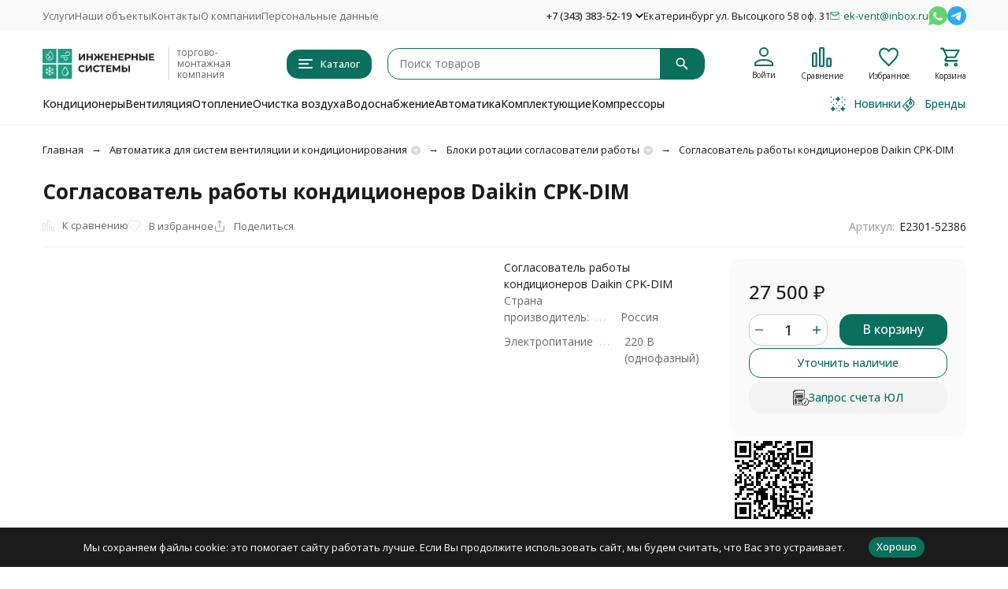

--- FILE ---
content_type: text/html; charset=utf-8
request_url: https://ek-vent.ru/soglasovatel-raboty-konditsionerov-daikin-cpk-dim/
body_size: 29345
content:
<!DOCTYPE html><html lang="ru"><head prefix="og: http://ogp.me/ns# fb: http://ogp.me/ns/fb# product: http://ogp.me/ns/product#"><meta http-equiv="Content-Type" content="text/html; charset=utf-8" /><meta name="viewport" content="width=device-width, initial-scale=1, maximum-scale=1" /><meta http-equiv="x-ua-compatible" content="IE=edge" /><meta name="format-detection" content="telephone=no" /><title>Согласователь работы кондиционеров Daikin CPK-DIM купить в Екатеринбурге в магазине Инженерные Cистемы</title><meta name="Description" content="Согласователь работы кондиционеров Daikin CPK-DIM купить в Екатеринбурге в магазине Инженерные Cистемы" /><meta name="Keywords" content="согласователь работы кондиционеров daikin cpk-dim, согласователь работы кондиционеров daikin cpk-dim" /><meta name="theme-color" content="#0a6f5c"><meta name="msapplication-navbutton-color" content="#0a6f5c" /><link rel="canonical" href="https://ek-vent.ru/soglasovatel-raboty-konditsionerov-daikin-cpk-dim/" /><link rel="icon" href="/favicon.ico" type="image/x-icon"><style>:root {--primary-color: #0a6f5c;--primary-color-hover: rgb(13,135,113);--primary-color-alpha-5: rgba(10, 111, 92, .5);--dark-color: #4d5159;--dark-color-alpha-5: rgba(77, 81, 89, .5);--accent-color: rgb(8,89,74);--accent-color-hover: rgb(6,65,54);--light-color: #f2f2f2;--light-color-hover: rgb(230,230,230);--pale-color: rgba(242, 242, 242, 0.5);--footer-text-color: white;--price-with-compare-color: #ff3131;--container-width: 1485px;--max-container-width: 1485px;--subcategories-columns-count: 4;--products-thumbs-columns-count: 4;--inputs-buttons-border-radius: 15px;--header-bottom-bar-bg-color: #0a6f5c;--header-bottom-bar-btn-color: rgb(8,89,74);--header-bottom-bar-btn-hover-color: rgb(6,65,54);--header-bottom-bar-text-color: #1B1B1B;--add-to-cart-button-color: #0a6f5c;--add-to-cart-button-color-hover: rgb(13,135,113);--add-to-cart-button-text-color: #ffffff;--add-to-cart-button-text-hover-color: #ffffff;--badge-bestseller-color: #9b51e0;--badge-bestseller-text-color: #ffffff;--badge-new-color: #27ae60;--badge-new-text-color: #ffffff;--badge-discount-color: #ff3131;--badge-discount-text-color: #ffffff;--font-family: 'Open Sans', 'Nunito Sans', sans-serif;--counter-padding: 2px 2px 1px;--home-slider-height: 350px;--home-slider-height-adaptive-ratio: 0.18229166666667;--home-slider-height-s-adaptive-ratio: 0.36307053941909;@media (min-width: 1200px) {--home-slider-height-s-adaptive-ratio: 0.31531531531532;}--home-slider-height-adaptive: auto;}@media (max-width: 1023px) {body:not(.page__d) .r-hidden-md {display: none !important;}}@media (max-width: 1502px) {:root {--container-width: calc(100vw - 17px);--max-container-width: calc(100vw - 17px);}}</style><link href="https://fonts.googleapis.com/css2?family=Nunito+Sans:ital,wght@0,300;0,400;0,500;0,700;1,300;1,400;1,500;1,700&family=Open+Sans:ital,wght@0,300;0,400;0,500;0,700;1,300;1,400;1,500;1,700&amp;display=swap&amp;subset=cyrilic,latin-ext" rel="stylesheet" /><link href="/wa-data/public/shop/themes/megashop3/css/megashop.vendors.min.css?v=1.4.2.8" rel="stylesheet" /><link href="/wa-data/public/shop/themes/megashop3/css/megashop.common.min.css?v=1.4.2.8" rel="stylesheet" /><link href="/wa-data/public/shop/themes/megashop3/css/megashop.login.min.css?v=1.4.2.8" rel="stylesheet" /><link href="/wa-data/public/shop/themes/megashop3/css/megashop.app.blog.min.css?v=1.4.2.8" rel="stylesheet" /><link href="/wa-data/public/shop/themes/megashop3/css/megashop.app.photos.min.css?v=1.4.2.8" rel="stylesheet" /><link href="/wa-data/public/shop/themes/megashop3/css/megashop.app.shop.min.css?v=1.4.2.8" rel="stylesheet" /><link href="/wa-data/public/shop/themes/megashop3/css/megashop.plugin.shop-buy1click2.min.css?v=1.4.2.8" rel="stylesheet" /><link href="/wa-data/public/shop/themes/megashop3/css/megashop.plugin.shop-htmlmap.min.css?v=1.4.2.8" rel="stylesheet" /><link href="/wa-data/public/shop/themes/megashop3/css/megashop.plugin.shop-listfeatures.min.css?v=1.4.2.8" rel="stylesheet" /><link href="/wa-data/public/shop/themes/megashop3/css/megashop.plugin.shop-productgroup.min.css?v=1.4.2.8" rel="stylesheet" /><link href="/wa-data/public/shop/themes/megashop3/css/megashop.plugin.shop-searchpro.min.css?v=1.4.2.8" rel="stylesheet" /><link href="/wa-data/public/shop/themes/megashop3/css/megashop.plugin.shop-seofilter.min.css?v=1.4.2.8" rel="stylesheet" /><link href="/wa-data/public/shop/themes/megashop3/css/megashop.plugin.shop-syrattach.min.css?v=1.4.2.8" rel="stylesheet" /><link href="/wa-data/public/shop/themes/megashop3/css/megashop.shop.product.min.css?v=1.4.2.8" rel="stylesheet" /><link href="/wa-data/public/shop/themes/megashop3/user.css?v=1.4.2.8" rel="stylesheet" /><link href="https://ek-vent.ru/wa-apps/shop/plugins/brand/css/frontend_nav.css" rel="stylesheet">
<link href="https://ek-vent.ru/wa-apps/shop/plugins/brand/css/grouped_brands.css" rel="stylesheet">
<link href="/wa-apps/shop/plugins/listfeatures/css/frontend_features.css?2.5.0" rel="stylesheet">
<link href="https://ek-vent.ru/wa-apps/shop/plugins/copyright//css/copyright.disable_save_image.css" rel="stylesheet">
<script src="/wa-data/public/shop/themes/megashop3/js/megashop.head.min.js?v=1.4.2.8"   ></script><script src="/wa-data/public/shop/themes/megashop3/js/megashop.vendors.min.js?v=1.4.2.8" defer  ></script><script src="https://yastatic.net/es5-shims/0.0.2/es5-shims.min.js" defer></script><script src="https://yastatic.net/share2/share.js" defer></script><script src="/wa-data/public/shop/themes/megashop3/js/megashop.min.js?v=1.4.2.8" defer  ></script><script src="/wa-data/public/shop/themes/megashop3/js/megashop.shop.min.js?v=1.4.2.8" defer  ></script><script src="/wa-apps/shop/plugins/listfeatures/js/frontend_features.js?2.5.0"></script>
<script src="https://ek-vent.ru/wa-apps/shop/plugins/copyright//js/copyright.disable_save_image.js"></script>
<link rel="preload" as="image" href="/wa-data/public/shop/products/56/01/50156/images/31671/31671.589.jpg" imagesrcset="/wa-data/public/shop/products/56/01/50156/images/31671/31671.589@2x.jpg 2x" fetchpriority="high" /><meta property="og:type" content="website">
<meta property="og:title" content="Согласователь работы кондиционеров Daikin CPK-DIM купить в Екатеринбурге в магазине Инженерные Cистемы">
<meta property="og:description" content="Согласователь работы кондиционеров Daikin CPK-DIM купить в Екатеринбурге в магазине Инженерные Cистемы">
<meta property="og:image" content="https://ek-vent.ru/wa-data/public/shop/products/00/webp/56/01/50156/images/31671/31671.750x0.webp">
<meta property="og:url" content="https://ek-vent.ru/soglasovatel-raboty-konditsionerov-daikin-cpk-dim/">
<meta property="product:price:amount" content="27500">
<meta property="product:price:currency" content="RUB">
<link rel="icon" href="/favicon.ico?v=1511279202" type="image/x-icon" /><link rel="apple-touch-icon" href="/apple-touch-icon.png?v=1511279673" /><!-- Yandex.Metrika counter -->
<script type="text/javascript" >
   (function(m,e,t,r,i,k,a){m[i]=m[i]||function(){(m[i].a=m[i].a||[]).push(arguments)};
   m[i].l=1*new Date();
   for (var j = 0; j < document.scripts.length; j++) {if (document.scripts[j].src === r) { return; }}
   k=e.createElement(t),a=e.getElementsByTagName(t)[0],k.async=1,k.src=r,a.parentNode.insertBefore(k,a)})
   (window, document, "script", "https://mc.yandex.ru/metrika/tag.js", "ym");

   ym(33757474, "init", {
        clickmap:true,
        trackLinks:true,
        accurateTrackBounce:true
   });
</script>
<noscript><div><img src="https://mc.yandex.ru/watch/33757474" style="position:absolute; left:-9999px;" alt="" /></div></noscript>
<!-- /Yandex.Metrika counter -->

<link rel="icon" href="https://ek-vent.ru/favicon.ico" type="image/x-icon">



<script>
(function(i,s,o,g,r,a,m){i['GoogleAnalyticsObject']=r;i[r]=i[r]||function(){
(i[r].q=i[r].q||[]).push(arguments)},i[r].l=1*new Date();a=s.createElement(o),
m=s.getElementsByTagName(o)[0];a.async=1;a.src=g;m.parentNode.insertBefore(a,m)
})(window,document,'script','//www.google-analytics.com/analytics.js','ga');
ga('create', 'UA-63201457-1', 'auto');
ga('send', 'pageview');

</script><!-- plugin hook: 'frontend_head' --><!-- frontend_head.seofilter-plugin --><!-- frontend_head.skcatimage-plugin --><!-- frontend_head.markup-plugin --><script type="application/ld+json">
{"@context":"http:\/\/schema.org","@type":"BreadcrumbList","itemListElement":[{"@type":"ListItem","position":1,"item":{"@id":"\/","name":"\u0418\u043d\u0436\u0435\u043d\u0435\u0440\u043d\u044b\u0435 C\u0438\u0441\u0442\u0435\u043c\u044b"}},{"@type":"ListItem","position":2,"item":{"@id":"\/category\/avtomatika\/","name":"\u0410\u0432\u0442\u043e\u043c\u0430\u0442\u0438\u043a\u0430"}},{"@type":"ListItem","position":3,"item":{"@id":"\/category\/avtomatika\/bloki-rotatsii-konditsionerov\/","name":"\u0411\u043b\u043e\u043a\u0438 \u0440\u043e\u0442\u0430\u0446\u0438\u0438 \u0441\u043e\u0433\u043b\u0430\u0441\u043e\u0432\u0430\u0442\u0435\u043b\u0438 \u0440\u0430\u0431\u043e\u0442\u044b"}},{"@type":"ListItem","position":4,"item":{"@id":"\/soglasovatel-raboty-konditsionerov-daikin-cpk-dim\/","name":"\u0421\u043e\u0433\u043b\u0430\u0441\u043e\u0432\u0430\u0442\u0435\u043b\u044c \u0440\u0430\u0431\u043e\u0442\u044b \u043a\u043e\u043d\u0434\u0438\u0446\u0438\u043e\u043d\u0435\u0440\u043e\u0432 Daikin CPK-DIM"}}]}
</script>

<script type="application/ld+json">
{"@context":"http:\/\/schema.org\/","@type":"Product","name":"\u0421\u043e\u0433\u043b\u0430\u0441\u043e\u0432\u0430\u0442\u0435\u043b\u044c \u0440\u0430\u0431\u043e\u0442\u044b \u043a\u043e\u043d\u0434\u0438\u0446\u0438\u043e\u043d\u0435\u0440\u043e\u0432 Daikin CPK-DIM","image":"https:\/\/ek-vent.ru\/wa-data\/public\/shop\/products\/00\/webp\/56\/01\/50156\/images\/31671\/31671.750x0.webp","description":"\u0421\u0420\u041a-DI \u043f\u0440\u0435\u0434\u0441\u0442\u0430\u0432\u043b\u044f\u0435\u0442 \u0438\u0437 \u0441\u0435\u0431\u044f \u0443\u0441\u0442\u0440\u043e\u0439\u0441\u0442\u0432\u043e \u0443\u043f\u0440\u0430\u0432\u043b\u0435\u043d\u0438\u044f \u0438 \u043e\u0431\u0440\u0430\u0431\u043e\u0442\u043a\u0438 \u0434\u0430\u043d\u043d\u044b\u0445, \u0438\u043d\u0430\u0447\u0435 \u043a\u043e\u043d\u0442\u0440\u043e\u043b\u043b\u0435\u0440, \u0441\u043e\u043f\u0440\u044f\u0436\u0435\u043d\u043d\u044b\u0439 \u0441 \u0443\u0441\u0442\u0440\u043e\u0439\u0441\u0442\u0432\u0430\u043c\u0438\r\n\r\n\u0432\u0432\u043e\u0434\u0430 \u0438 \u0432\u044b\u0432\u043e\u0434\u0430 \u0438\u043d\u0444\u043e\u0440\u043c\u0430\u0446\u0438\u0438.\u0414\u043b\u044f \u043f\u043e\u0432\u044b\u0448\u0435\u043d\u0438\u044f \u043d\u0430\u0434\u0435\u0436\u043d\u043e\u0441\u0442\u0438 \u0441\u0438\u0441\u0442\u0435\u043c\u044b \u0442\u0435\u0445\u043d\u043e\u043b\u043e\u0433\u0438\u0447\u0435\u0441\u043a\u043e\u0433\u043e \u043a\u043e\u043d\u0434\u0438\u0446\u0438\u043e\u043d\u0438\u0440\u043e\u0432\u0430\u043d\u0438\u044f \u0432 \u043f\u043e\u043c\u0435\u0449\u0435\u043d\u0438\u0438 \u0443\u0441\u0442\u0430\u043d\u0430\u0432\u043b\u0438\u0432\u0430\u044e\u0442 \u043e\u0442 2-\u0445 \u0434\u043e 6-\u0438\u043a\u043e\u043d\u0434\u0438\u0446\u0438\u043e\u043d\u0435\u0440\u043e\u0432 \u0440\u0430\u0431\u043e\u0442\u0430\u044e\u0449\u0438\u0445 \u0432 \u0440\u0435\u0436\u0438\u043c\u0435 \u0445\u043e\u043b\u043e\u0434 \u0438 \u043e\u0431\u0435\u0441\u043f\u0435\u0447\u0438\u0432\u0430\u044e\u0442 \u0438\u0445 \u0440\u043e\u0442\u0430\u0446\u0438\u044e. \u041d\u0430 \u0441\u043b\u0443\u0447\u0430\u0439 \u043f\u0438\u043a\u043e\u0432\u044b\u0445 \u043d\u0430\u0433\u0440\u0443\u0437\u043e\u043a \u0432\u043e\u0437\u043c\u043e\u0436\u043d\u043e\u043f\u043e\u0434\u043a\u043b\u044e\u0447\u0435\u043d\u0438\u0435 \u0434\u043e\u043f\u043e\u043b\u043d\u0438\u0442\u0435\u043b\u044c\u043d\u043e \u0434\u043e 3-\u0445 \u043a\u043e\u043d\u0434\u0438\u0446\u0438\u043e\u043d\u0435\u0440\u043e\u0432 \u043d\u0430\u0445\u043e\u0434\u044f\u0449\u0438\u0445\u0441\u044f \u0432 \u0440\u0435\u0437\u0435\u0440\u0432\u0435. \u0421\u0420\u041a-DI \u0438\u0437\u043c\u0435\u0440\u044f\u0435\u0442 \u0442\u0435\u043c\u043f\u0435\u0440\u0430\u0442\u0443\u0440\u0443 \u0432\u043e\u0437\u0434\u0443\u0445\u0430 \u0432\u043f\u043e\u043c\u0435\u0449\u0435\u043d\u0438\u0438, \u0441\u043e\u0431\u0438\u0440\u0430\u0435\u0442 \u0434\u0430\u043d\u043d\u044b\u0435 \u043e \u0441\u043e\u0441\u0442\u043e\u044f\u043d\u0438\u0438 \u043a\u043e\u043d\u0434\u0438\u0446\u0438\u043e\u043d\u0435\u0440\u043e\u0432 \u043d\u0430\u0445\u043e\u0434\u044f\u0449\u0438\u0445\u0441\u044f \u0432 \u0440\u0435\u0436\u0438\u043c\u0435 \u0440\u043e\u0442\u0430\u0446\u0438\u0438, \u0430\u043d\u0430\u043b\u0438\u0437\u0438\u0440\u0443\u0435\u0442 \u0438\u0445 \u0438 \u043e\u0441\u0443\u0449\u0435\u0441\u0442\u0432\u043b\u044f\u0435\u0442\u043f\u043e\u043f\u0435\u0440\u0435\u043c\u0435\u043d\u043d\u043e\u0435 \u0432\u043a\u043b\u044e\u0447\u0435\u043d\u0438\u0435 \u0447\u0438\u0441\u043b\u0430 \u043a\u043e\u043d\u0434\u0438\u0446\u0438\u043e\u043d\u0435\u0440\u043e\u0432 \u043a\u043e\u0442\u043e\u0440\u043e\u0435 \u0437\u0430\u0434\u0430\u043d\u043e \u043f\u043e\u043b\u044c\u0437\u043e\u0432\u0430\u0442\u0435\u043b\u0435\u043c, \u043e\u0431\u0435\u0441\u043f\u0435\u0447\u0438\u0432\u0430\u044f \u0442\u0435\u043c \u0441\u0430\u043c\u044b\u043c \u0440\u0430\u0432\u043d\u043e\u043c\u0435\u0440\u043d\u0443\u044e\u043d\u0430\u0440\u0430\u0431\u043e\u0442\u043a\u0443 \u0447\u0430\u0441\u043e\u0432.\u041d\u0430\u043f\u0440\u0438\u043c\u0435\u0440, \u0437\u0430\u0434\u0430\u043d\u043d\u043e\u0435 \u0447\u0438\u0441\u043b\u043e \u043a\u043e\u043d\u0434\u0438\u0446\u0438\u043e\u043d\u0435\u0440\u043e\u0432 \u0434\u043b\u044f \u0440\u043e\u0442\u0430\u0446\u0438\u0438 \u0440\u0430\u0432\u043d\u043e \u0442\u0440\u0451\u043c, \u0447\u0438\u0441\u043b\u043e \u043d\u0430\u0445\u043e\u0434\u044f\u0449\u0438\u0445\u0441\u044f \u0432 \u043f\u043e\u0441\u0442\u043e\u044f\u043d\u043d\u043e\u043c \u0440\u0435\u0437\u0435\u0440\u0432\u0435 - \u0434\u0432\u0430,\u043a\u043e\u043b\u0438\u0447\u0435\u0441\u0442\u0432\u043e \u043a\u043e\u043d\u0434\u0438\u0446\u0438\u043e\u043d\u0435\u0440\u043e\u0432 \u043a\u043e\u0442\u043e\u0440\u044b\u0435 \u043d\u0430\u0445\u043e\u0434\u044f\u0442\u0441\u044f \u0432\u043e \u0432\u043a\u043b\u044e\u0447\u0435\u043d\u043d\u043e\u043c \u0441\u043e\u0441\u0442\u043e\u044f\u043d\u0438\u0438 \u0437\u0430\u0434\u0430\u043d\u043e 2 \u0438\u0437 3-\u0445.\u0412 \u044d\u0442\u043e\u043c \u0441\u043b\u0443\u0447\u0430\u0435 \u0432 \u043f\u0440\u043e\u0438\u0437\u0432\u043e\u043b\u044c\u043d\u044b\u0439 \u043c\u043e\u043c\u0435\u043d\u0442 \u0432\u0440\u0435\u043c\u0435\u043d\u0438 \u0434\u0432\u0430 \u043a\u043e\u043d\u0434\u0438\u0446\u0438\u043e\u043d\u0435\u0440\u0430 \u0440\u0430\u0431\u043e\u0442\u0430\u044e\u0442, \u0430 \u0442\u0440\u0435\u0442\u0438\u0439 \u043d\u0430\u0445\u043e\u0434\u0438\u0442\u044c\u0441\u044f \u0432 \u043e\u0436\u0438\u0434\u0430\u043d\u0438\u0438 \u0432\u0440\u0435\u043c\u0435\u043d\u0438\u0440\u043e\u0442\u0430\u0446\u0438\u0438. \u0420\u0435\u0437\u0435\u0440\u0432\u043d\u044b\u0435 \u0436\u0435 \u043a\u043e\u043d\u0434\u0438\u0446\u0438\u043e\u043d\u0435\u0440\u044b (2 \u043a\u043e\u043d\u0434\u0438\u0446\u0438\u043e\u043d\u0435\u0440\u0430) \u043e\u0441\u0442\u0430\u044e\u0442\u0441\u044f \u0432 \u0440\u0435\u0436\u0438\u043c\u0435 \u043e\u0436\u0438\u0434\u0430\u043d\u0438\u044f \u043f\u043e\u0441\u0442\u043e\u044f\u043d\u043d\u043e. \u041f\u043e \u0438\u0441\u0442\u0435\u0447\u0435\u043d\u0438\u0438 \u0432\u0440\u0435\u043c\u0435\u043d\u0438\u0437\u0430\u0434\u0430\u043d\u043d\u043e\u0433\u043e \u0442\u0430\u0439\u043c\u0435\u0440\u043e\u043c \u0421\u0420\u041a-DI \u043f\u043e\u0434\u043a\u043b\u044e\u0447\u0430\u0435\u0442\u0441\u044f \u0442\u0440\u0435\u0442\u0438\u0439 \u043a\u043e\u043d\u0434\u0438\u0446\u0438\u043e\u043d\u0435\u0440 \u0438\u0437 \u0440\u043e\u0442\u0430\u0446\u0438\u0438. \u041f\u0440\u0438 \u044d\u0442\u043e\u043c \u043e\u0434\u0438\u043d \u0438\u0437 \u0440\u0430\u0431\u043e\u0442\u0430\u044e\u0449\u0438\u0445 \u0440\u0430\u043d\u0435\u0435\u043a\u043e\u043d\u0434\u0438\u0446\u0438\u043e\u043d\u0435\u0440\u043e\u0432 \u0431\u0443\u0434\u0435\u0442 \u043f\u0435\u0440\u0435\u0432\u0435\u0434\u0435\u043d \u0421\u0420\u041a-DI \u0432 \u0440\u0435\u0436\u0438\u043c \u043e\u0436\u0438\u0434\u0430\u043d\u0438\u044f \u043f\u043e \u0438\u0441\u0442\u0435\u0447\u0435\u043d\u0438\u0438 \u0432\u0440\u0435\u043c\u0435\u043d\u0438 \u0437\u0430\u0434\u0430\u043d\u043d\u044b\u043c \u043f\u043e\u043b\u044c\u0437\u043e\u0432\u0430\u0442\u0435\u043b\u0435\u043c (1-3 \u043c\u0438\u043d\u0443\u0442\u044b).\u0415\u0441\u043b\u0438 \u0442\u0435\u043c\u043f\u0435\u0440\u0430\u0442\u0443\u0440\u0430 \u0432 \u043f\u043e\u043c\u0435\u0449\u0435\u043d\u0438\u0438 \u0432\u043e \u0432\u0440\u0435\u043c\u044f \u0440\u0430\u0431\u043e\u0442\u044b \u043a\u043e\u043d\u0434\u0438\u0446\u0438\u043e\u043d\u0435\u0440\u043e\u0432 \u0432 \u0440\u0435\u0436\u0438\u043c\u0435 \u00ab\u0445\u043e\u043b\u043e\u0434\u00bb \u043f\u043e\u0432\u044b\u0448\u0430\u0435\u0442\u0441\u044f \u0438 \u043f\u0440\u0435\u0432\u044b\u0448\u0430\u0435\u0442 \u0437\u0430\u0434\u0430\u043d\u043d\u043e\u0435 \u043d\u0430\u0421\u0420\u041a-DI \u0437\u043d\u0430\u0447\u0435\u043d\u0438\u0435, \u0441\u0438\u0442\u0443\u0430\u0446\u0438\u044f \u0441\u0447\u0438\u0442\u0430\u0435\u0442\u0441\u044f \u043a\u0440\u0438\u0442\u0438\u0447\u0435\u0441\u043a\u043e\u0439 \u0438 \u0421\u0420\u041a-DI \u0432\u043a\u043b\u044e\u0447\u0430\u0435\u0442 \u0432 \u0440\u0430\u0431\u043e\u0442\u0443 \u0442\u0440\u0435\u0442\u0438\u0439 \u043a\u043e\u043d\u0434\u0438\u0446\u0438\u043e\u043d\u0435\u0440 \u0438 \u0440\u0435\u0437\u0435\u0440\u0432\u043d\u044b\u0435 (\u0432\u0440\u0435\u043c\u044f\u0437\u0430\u0434\u0435\u0440\u0436\u043a\u0438 \u043e\u043a\u043e\u043b\u043e 1 \u043c\u0438\u043d.). \u041f\u0440\u0438 \u044d\u0442\u043e\u043c \u0432\u043a\u043b\u044e\u0447\u0430\u0435\u0442\u0441\u044f \u0441\u043e\u043e\u0442\u0432\u0435\u0442\u0441\u0442\u0432\u0443\u044e\u0449\u0430\u044f \u0438\u043d\u0434\u0438\u043a\u0430\u0446\u0438\u044f \u043d\u0430 \u0434\u0438\u0441\u043f\u043b\u0435\u0435 \u0421\u0420\u041a-DI \u0438 \u0432\u044b\u0434\u0430\u0435\u0442\u0441\u044f \u0441\u0438\u0433\u043d\u0430\u043b \u043e\u043f\u0440\u0435\u0432\u044b\u0448\u0435\u043d\u0438\u0438 \u0442\u0435\u043c\u043f\u0435\u0440\u0430\u0442\u0443\u0440\u044b \u0434\u043b\u044f \u0441\u0438\u0441\u0442\u0435\u043c\u044b \u043a\u043e\u043d\u0442\u0440\u043e\u043b\u044f\r\n\r\n","sku":"E2301-52386","offers":{"@type":"AggregateOffer","lowPrice":"27500","highPrice":"27500","offerCount":"1","priceCurrency":"RUB","offers":[{"@type":"Offer","priceCurrency":"RUB","price":"27500","availability":"http:\/\/schema.org\/InStock"}]}}
</script>


<!-- frontend_head.smartfilters-plugin --><!-- frontend_head.linkcanonical-plugin --><!-- frontend_head.buy1click2-plugin -->        <link rel="stylesheet" href="/wa-apps/shop/plugins/buy1click2/css/buy1click2.css?v=1.4.1" />
    <link rel="stylesheet" href="/wa-apps/shop/plugins/buy1click2/css/style__.css?v=1.4.1.1759234534" />
    <script>
        window.shop_buy1click2_config = {"wa_url":"\/","form_url":"\/buy1click2\/form\/","update_form_url":"\/buy1click2\/update_state\/","send_form_url":"\/buy1click2\/send_form\/","ping_form_url":"\/buy1click2\/ping_form\/","close_form_url":"\/buy1click2\/close\/","send_channel_address_url":"\/buy1click2\/request_channel_code\/","send_channel_code_url":"\/buy1click2\/validate_channel_code\/","is_increase_plugin_enabled":false};
        window.shop_buy1click2_dadata = {"api_key":"8929f317d54211cacf00b83e1404121941a657af","use_address_city_hints":true,"address_street_field_id":"address_city","postal_code_field_id":"address_zip","use_company_hints":true,"company_inn_field_id":"inn","company_name_field_id":"nazvanie_kompanii","company_legal_address_field_id":"","company_kpp_field_id":"","company_ogrn_field_id":"","bank_bic_field_id":"","bank_name_field_id":"","bank_correspondent_account_field_id":""};
    </script>
                        <link href="/wa-apps/shop/plugins/buy1click2/js/vendor/formstyler/jquery.formstyler.css" rel="stylesheet" />
                <script src="/wa-apps/shop/plugins/buy1click2/js/vendor/formstyler/jquery.formstyler.js" defer></script>
        <script src="/wa-apps/shop/plugins/buy1click2/assets/frontend.bundle.js?v=1.4.1" defer></script>
    <script src="/wa-apps/shop/plugins/buy1click2/js/buy1click2.js?v=1.4.1" defer></script>
                        <link href="/wa-apps/shop/plugins/buy1click2/css/suggestions.min.css" rel="stylesheet" />
                <script src="/wa-apps/shop/plugins/buy1click2/js/jquery.suggestions.min.js" defer></script>
    <!-- frontend_head.searchpro-plugin -->                        <link rel="stylesheet" href="https://ek-vent.ru/wa-data/public/shop/themes/megashop3/searchpro_plugin_field.css?v2.0.4" />
                                    <script src="/wa-apps/shop/plugins/searchpro/assets/frontend.field.js?v2.0.4" defer></script>
            <!-- frontend_head.robots-plugin -->    <meta name="robots" content="index, follow"/>
<!-- frontend_head.productgroup-plugin --><style>
    .product-groups {
	position: relative;
	margin-top: 15px;
}

.product-group {
	margin-bottom: 10px;
}

.product-group__title {
	font-weight: 700;
	color: #4d4d4d;
	margin-bottom: 10px;
	font-size: 14px;
}

.product-group__items-wrapper {
	overflow: hidden;
	transition: max-height 0.2s ease;
}

.product-group__toggler {
	text-align:right;
}

.product-group__toggler-btn {
	border-bottom: 1px dashed;
	cursor: pointer;
}

.product-group__toggler-btn::before {
	content: 'Показать ещё'
}

.product-group__items-wrapper--show + .product-group__toggler .product-group__toggler-btn::before {
	content: 'Скрыть'
}

.product-group-links,
.product-group-photos,
.product-group-colors {
	display: flex;
	flex-wrap: wrap;
	position: relative;
}

.product-group__item {
	display: flex;
	position: relative;
	justify-content: center;
	align-items: center;
	color: #808080;
	font-size: 15px;
	font-weight: 700;
	line-height: 2;
	text-align: center;
	margin: 0 10px 10px 0;
	transition: background-color .3s ease, box-shadow .3s ease;
	border: 2px solid #e5e5e5;
	border-radius: 5px;
	text-decoration: none;
	overflow: hidden;
}

.product-group__item:hover,
.product-group__item:focus {
	color: #808080;
	background-color: #fafafa;
	border-color: #f2994a;
}

.product-group__item.product-group__item--active {
	color: #f2994a;
	border-color: #f2994a;
}

.product-group__item.product-group-links__item {
	padding: 0 8px;
}

.product-group-photos__image {
	width: 100%;
	border-radius: 3px;
}

.product-group__item.product-group-colors__item {
	font-size: 0;
	width: 34px;
	height: 34px;
	padding: 0;
	border-radius: 50%;
}

.product-group__item.product-group-colors__item:hover,
.product-group__item.product-group-colors__item:focus {
	border-color: #f2994a;
}

.product-group__item--active.product-group-colors__item--active {
	border-color: #f2994a;
}
.product-group__title {
	}


.product-group__item.product-group-links__item {
					border-color: #0a6f5c;
				border-width: 1px;
	}

.product-group__item.product-group-links__item:hover,
.product-group__item.product-group-links__item:focus {
			border-color: #0a6f5c;
	}

.product-group__item--active.product-group-links__item--active {
			border-color: #0a6f5c;
	}

.product-group__item.product-group-photos__item {
			width: 60px;
				height: 60px;
			}

.product-group__item--active.product-group-photos__item--active {
			border-color: #0a6f5c;
	}

.product-group-photos__image {
	}

.product-group__item.product-group-colors__item {
				border-width: 1px;
		}

.product-group__item.product-group-colors__item:hover {
			border-color: #0a6f5c;
	}

.product-group__item--active.product-group-colors__item--active {
			border-color: #0a6f5c;
	}
</style></head><body class="page page_buy1click2 page_searchpro page_productgroup page_listfeatures"><div class="microdata"><div itemscope itemtype="http://schema.org/WebSite"><link itemprop="url" href="https://ek-vent.ru" /><form itemprop="potentialAction" itemscope itemtype="http://schema.org/SearchAction"><meta itemprop="target" content="https://ek-vent.ru/search/?query={query}" /><input itemprop="query-input" type="text" name="query" /><input type="submit" /></form></div></div><div class="microdata"><div itemscope itemtype="http://schema.org/Organization"><link itemprop="url" href="https://ek-vent.ru" /><meta itemprop="name" content="Инженерные Системы" /><meta itemprop="address" content="Екатеринбург ул. Высоцкого 58 оф. 31" /><meta itemprop="telephone" content="+7 (343) 383-52-19" /><div itemprop="logo" itemscope itemtype="http://schema.org/ImageObject"><link itemprop="image" href="/wa-data/public/shop/themes/megashop3/img/logo.png?v1746253734" /><link itemprop="contentUrl" href="/wa-data/public/shop/themes/megashop3/img/logo.png?v1746253734" /></div></div></div><div class="index"><div class="header-overlay"></div><div class="index__wrapper"><header class="index__header"><div class="header header_with-border r-hidden-md"><div class="header__top-bar"><div class="header-top-bar"><div class="container"><div class="header-top-bar__container"><!-- plugin hook: 'frontend_header' --><nav class="header-top-bar__container-nav"><ul class="header-top-bar-links"><li class="header-top-bar-links__item" data-key="0"><a class="link link_style_alt-gray" href="https://ek-vent.ru/site/uslugi/" target="_self">Услуги</a></li><li class="header-top-bar-links__item" data-key="1"><a class="link link_style_alt-gray" href="https://ek-vent.ru/site/nashi-obekty/" target="_self">Наши объекты</a></li><li class="header-top-bar-links__item" data-key="2"><a class="link link_style_alt-gray" href="https://ek-vent.ru/site/kontakti/" target="_self">Контакты</a></li><li class="header-top-bar-links__item" data-key="3"><a class="link link_style_alt-gray" href="https://ek-vent.ru/site/informatcia/" target="_self">О компании</a></li><li class="header-top-bar-links__item" data-key="4"><a class="link link_style_alt-gray" href="https://ek-vent.ru/site/obrabotka-personalnykh-dannykh/" target="_self">Персональные данные</a></li><li class="header-top-bar-links__item" style="display: none;"><div class="dropdown"><span class="pseudo-link-box pseudo-link-box_style_alt-gray  pseudo-link-box_link"><span class="icon-box icon-box_size_s"><span class="icon-box__content"><span class="pseudo-link-box__link">Ещё</span></span><span class="icon-box__icon"><svg class="svg-icon pseudo-link-box__icon dropdown__icon"width="10" height="6"  ><use xlink:href="/wa-data/public/shop/themes/megashop3/svg/icon.sprite.svg?v=1.4.2.8#arrow-bottom"></use></svg></span></span></span><div class="dropdown__dropdown"><div class="dropdown-links"><div class="dropdown-links__item" data-key="0" style="display: none;"><a class="link link_style_alt-gray dropdown-links__link" href="https://ek-vent.ru/site/uslugi/" target="_self">Услуги</a></div><div class="dropdown-links__item" data-key="1" style="display: none;"><a class="link link_style_alt-gray dropdown-links__link" href="https://ek-vent.ru/site/nashi-obekty/" target="_self">Наши объекты</a></div><div class="dropdown-links__item" data-key="2" style="display: none;"><a class="link link_style_alt-gray dropdown-links__link" href="https://ek-vent.ru/site/kontakti/" target="_self">Контакты</a></div><div class="dropdown-links__item" data-key="3" style="display: none;"><a class="link link_style_alt-gray dropdown-links__link" href="https://ek-vent.ru/site/informatcia/" target="_self">О компании</a></div><div class="dropdown-links__item" data-key="4" style="display: none;"><a class="link link_style_alt-gray dropdown-links__link" href="https://ek-vent.ru/site/obrabotka-personalnykh-dannykh/" target="_self">Персональные данные</a></div></div></div></div></li></ul></nav><div class="header-top-bar__container-contacts"><div class="header-top-bar-contacts"><div class="header-top-bar-contacts__item"><div class="header-top-bar-contacts__phone"><div class="dropdown dropdown_left"><a class="header-top-bar-contacts__phone-link link-box" href="tel:+73433835219"><span class="icon-box icon-box_size_s"><span class="icon-box__content">+7 (343) 383-52-19</span><span class="icon-box__icon"><svg class="svg-icon link-box__icon dropdown_icon"width="10" height="6"  ><use xlink:href="/wa-data/public/shop/themes/megashop3/svg/icon.sprite.svg?v=1.4.2.8#arrow-bottom"></use></svg></span></span></a><div class="dropdown__dropdown dropdown__dropdown_left-arrow"><div class="dropdown-links dropdown-links_separated header-top-bar-contacts__dropdown"><div class="dropdown-links__item header-top-bar-contacts__dropdown-item"><div class="header-top-bar-contacts__dropdown-phone"><a class="link link_style_alt-gray" href="tel:+73433780506">+7 (343) 378-05-06</a></div></div><div class="dropdown-links__item header-top-bar-contacts__dropdown-item"><div class="header-top-bar-contacts__dropdown-title">Режим работы:</div><div class="header-top-bar-contacts__dropdown-text">            Пн-Пт, с 10:00-18:00
        
    </div></div><div class="dropdown-links__item header-top-bar-contacts__dropdown-item"><div class="header-top-bar-contacts__dropdown-title">Адрес:</div><div class="header-top-bar-contacts__dropdown-text">Екатеринбург ул. Высоцкого 58 оф. 31</div></div><div class="dropdown-links__item header-top-bar-contacts__dropdown-item"><div class="header-top-bar-contacts__dropdown-title">Email:</div><div class="header-top-bar-contacts__dropdown-text"><a class="link" href="mailto:ek-vent@inbox.ru">ek-vent@inbox.ru</a></div></div><div class="dropdown-links__item header-top-bar-contacts__dropdown-item"><div class="header-top-bar-contacts__dropdown-title">Соцсети и мессенджеры:</div><div class="header-top-bar-contacts__dropdown-text"><div class="messengers"><div class="messengers__messenger"><a class="image-box" href="https://wa.me/79090025008" target="_blank" data-analytic-click="whatsapp"><svg class="svg-icon "width="24" height="24"  ><use xlink:href="/wa-data/public/shop/themes/megashop3/svg/icon.sprite.svg?v=1.4.2.8#whatsapp"></use></svg></a></div><div class="messengers__messenger"><a class="image-box" href="https://t.me/+79120480506" target="_blank" data-analytic-click="telegram"><svg class="svg-icon "width="24" height="24"  ><use xlink:href="/wa-data/public/shop/themes/megashop3/svg/icon.sprite.svg?v=1.4.2.8#telegram"></use></svg></a></div></div></div></div></div></div></div></div></div><div class="header-top-bar-contacts__item header-top-bar-contacts__item_address">Екатеринбург ул. Высоцкого 58 оф. 31</div><div class="header-top-bar-contacts__item header-top-bar-contacts__item_email"><a class="link-box" href="mailto:ek-vent@inbox.ru"><span class="icon-box icon-box_size_s"><span class="icon-box__icon"><svg class="svg-icon header-top-bar-contacts__icon header-top-bar-contacts__icon_mail link-box__icon"width="12" height="10" fill="transparent" stroke="currentColor"><use xlink:href="/wa-data/public/shop/themes/megashop3/svg/icon.sprite.svg?v=1.4.2.8#mail"></use></svg></span><span class="icon-box__content"><span class="link-box__link">ek-vent@inbox.ru</span></span></span></a></div><div class="header-top-bar-contacts__item header-top-bar-contacts__item_messengers"><div class="messengers"><div class="messengers__messenger tooltip"><a class="image-box" href="https://wa.me/79090025008" target="_blank" data-analytic-click="whatsapp"><svg class="svg-icon "width="24" height="24"  ><use xlink:href="/wa-data/public/shop/themes/megashop3/svg/icon.sprite.svg?v=1.4.2.8#whatsapp"></use></svg></a><span class="tooltip__content tooltip__content_bottom">Написать в <br/>WhatsApp</span></div><div class="messengers__messenger tooltip"><a class="image-box" href="https://t.me/+79120480506" data-analytic-click="telegram"><img class="svg-icon svg-icon_img " src="/wa-data/public/shop/themes/megashop3/svg/icon.sprite.svg?v=1.4.2.8#telegram" width="24" height="24"/></a><span class="tooltip__content tooltip__content_bottom">Написать в <br/>Telegram</span></div></div></div></div></div></div></div></div></div><div class="header__middle-bar"><div class="header-middle-bar "><div class="container"><div class="header-middle-bar__container"><div class="header-middle-bar__container-logo "><a class="image-box image-box_contain" href="/"><img class="header-middle-bar__logo"  src="/wa-data/public/shop/themes/megashop3/img/logo.png?v1746253734" alt="Инженерные Системы" /></a></div><div class="header-middle-bar__container-logo-desc">торгово-монтажная компания</div><div class="header-middle-bar__container-main"><div class="header-middle-bar-shop"><div class="header-middle-bar-shop__catalog-container"><span class="button header-middle-bar-shop-catalog-button catalog-dropdown-button" data-trigger_type="click"><span class="icon-box icon-box_size_l"><span class="icon-box__icon"><div class="burger-icon" style="width:18px;height:12px"><div class="burger-icon__box"><div class="burger-icon__inner"></div></div></div></span><span class="icon-box__content">Каталог</span></span></span></div><div class="header-middle-bar-shop__search-container"><div class="searchpro-wrapper searchpro-wrapper_size_l ">    <div class="js-searchpro__field-wrapper" id="searchpro-field-wrapper-690d44965c6dc"  data-params="{&quot;dropdown_status&quot;:true,&quot;category_status&quot;:false,&quot;dropdown_min_length&quot;:4,&quot;history_cookie_key&quot;:&quot;shop_searchpro_search_history&quot;,&quot;popular_status&quot;:true,&quot;popular_max_count&quot;:5,&quot;history_status&quot;:true,&quot;history_search_status&quot;:false,&quot;history_max_count&quot;:5,&quot;clear_button_status&quot;:true,&quot;escape_slash&quot;:false,&quot;dropdown_url&quot;:&quot;\/searchpro-plugin\/dropdown\/&quot;,&quot;results_url&quot;:&quot;\/search&quot;,&quot;helper_dropdown&quot;:{&quot;current&quot;:&quot;&lt;div class=\&quot;searchpro__dropdown\&quot;&gt;\n\t&lt;div class=\&quot;searchpro__dropdown-group searchpro__dropdown-group-history\&quot;&gt;\n\t\t\t\t\t&lt;div class=\&quot;searchpro__dropdown-group-title\&quot;&gt;\n\t\t\t\t\u041f\u043e\u043f\u0443\u043b\u044f\u0440\u043d\u044b\u0435 \u0437\u0430\u043f\u0440\u043e\u0441\u044b\n\t\t\t&lt;\/div&gt;\n\t\t\t&lt;div class=\&quot;searchpro__dropdown-group-entities js-searchpro__dropdown-entities\&quot;&gt;\n\t\t\t\t\t\t\t\t\t&lt;a class=\&quot;searchpro__dropdown-entity js-searchpro__dropdown-entity\&quot;\n\t\t\t\t\t   data-action=\&quot;value:data-value\&quot; data-value=\&quot;\u0441\u043f\u043b\u0438\u0442-\u0441\u0438\u0441\u0442\u0435\u043c\u0430\&quot; href=\&quot;\/search\/%D1%81%D0%BF%D0%BB%D0%B8%D1%82-%D1%81%D0%B8%D1%81%D1%82%D0%B5%D0%BC%D0%B0\/\&quot;&gt;\n\t\t\t\t\t\t\u0441\u043f\u043b\u0438\u0442-\u0441\u0438\u0441\u0442\u0435\u043c\u0430\n\n\t\t\t\t\t\t\t\t\t\t\t&lt;\/a&gt;\n\t\t\t\t\t\t\t\t\t&lt;a class=\&quot;searchpro__dropdown-entity js-searchpro__dropdown-entity\&quot;\n\t\t\t\t\t   data-action=\&quot;value:data-value\&quot; data-value=\&quot;\u0441\u043f\u043b\u0438\u0442-\u0441\u0438\u0441\u0442\u0435\u043c\u0430\&quot; href=\&quot;\/search\/5\/%D1%81%D0%BF%D0%BB%D0%B8%D1%82-%D1%81%D0%B8%D1%81%D1%82%D0%B5%D0%BC%D0%B0\/\&quot;&gt;\n\t\t\t\t\t\t\u0441\u043f\u043b\u0438\u0442-\u0441\u0438\u0441\u0442\u0435\u043c\u0430\n\n\t\t\t\t\t\t\t\t\t\t\t\t\t\t\t\t\t\t\t\t\t\t\t\t\t\t\t\t\t\t\t\t\t\t\t\t\t\t\t\t\t\t\t&lt;span class=\&quot;searchpro__dropdown-entity_subname\&quot;&gt;\n                                \u041d\u0430\u0441\u0442\u0435\u043d\u043d\u044b\u0435 \u043a\u043e\u043d\u0434\u0438\u0446\u0438\u043e\u043d\u0435\u0440\u044b\n                            &lt;\/span&gt;\n\t\t\t\t\t\t\t\t\t\t\t&lt;\/a&gt;\n\t\t\t\t\t\t\t\t\t&lt;a class=\&quot;searchpro__dropdown-entity js-searchpro__dropdown-entity\&quot;\n\t\t\t\t\t   data-action=\&quot;value:data-value\&quot; data-value=\&quot;\u0441\u043f\u043b\u0438\u0442-\u0441\u0438\u0441\u0442\u0435\u043c\u0430\&quot; href=\&quot;\/search\/119\/%D1%81%D0%BF%D0%BB%D0%B8%D1%82-%D1%81%D0%B8%D1%81%D1%82%D0%B5%D0%BC%D0%B0\/\&quot;&gt;\n\t\t\t\t\t\t\u0441\u043f\u043b\u0438\u0442-\u0441\u0438\u0441\u0442\u0435\u043c\u0430\n\n\t\t\t\t\t\t\t\t\t\t\t\t\t\t\t\t\t\t\t\t\t\t\t\t\t\t\t\t\t\t\t\t\t\t\t\t\t\t\t\t\t\t\t&lt;span class=\&quot;searchpro__dropdown-entity_subname\&quot;&gt;\n                                \u041a\u0430\u043d\u0430\u043b\u044c\u043d\u044b\u0435 \u043a\u043e\u043d\u0434\u0438\u0446\u0438\u043e\u043d\u0435\u0440\u044b\n                            &lt;\/span&gt;\n\t\t\t\t\t\t\t\t\t\t\t&lt;\/a&gt;\n\t\t\t\t\t\t\t\t\t&lt;a class=\&quot;searchpro__dropdown-entity js-searchpro__dropdown-entity\&quot;\n\t\t\t\t\t   data-action=\&quot;value:data-value\&quot; data-value=\&quot;volcano\&quot; href=\&quot;\/search\/150\/volcano\/\&quot;&gt;\n\t\t\t\t\t\tvolcano\n\n\t\t\t\t\t\t\t\t\t\t\t\t\t\t\t\t\t\t\t\t\t\t\t\t\t\t\t\t\t\t\t\t\t\t\t\t\t\t\t\t\t\t\t&lt;span class=\&quot;searchpro__dropdown-entity_subname\&quot;&gt;\n                                \u0412\u043e\u0437\u0434\u0443\u0448\u043d\u043e-\u043e\u0442\u043e\u043f\u0438\u0442\u0435\u043b\u044c\u043d\u044b\u0435 \u0430\u0433\u0440\u0435\u0433\u0430\u0442\u044b\n                            &lt;\/span&gt;\n\t\t\t\t\t\t\t\t\t\t\t&lt;\/a&gt;\n\t\t\t\t\t\t\t\t\t&lt;a class=\&quot;searchpro__dropdown-entity js-searchpro__dropdown-entity\&quot;\n\t\t\t\t\t   data-action=\&quot;value:data-value\&quot; data-value=\&quot;sre\&quot; href=\&quot;\/search\/sre\/\&quot;&gt;\n\t\t\t\t\t\tsre\n\n\t\t\t\t\t\t\t\t\t\t\t&lt;\/a&gt;\n\t\t\t\t\t\t\t&lt;\/div&gt;\n\t\t\t\t&lt;div class=\&quot;js-searchpro__dropdown-history\&quot;&gt;\n\t\t\t\t\t&lt;\/div&gt;\n\t&lt;\/div&gt;\n&lt;\/div&gt;\n&quot;,&quot;template&quot;:&quot;&lt;div class=\&quot;searchpro__dropdown\&quot;&gt;\n\t&lt;div class=\&quot;searchpro__dropdown-group searchpro__dropdown-group-history\&quot;&gt;\n\t\t\t\t\t&lt;div class=\&quot;searchpro__dropdown-group-title\&quot;&gt;\n\t\t\t\t\u041f\u043e\u043f\u0443\u043b\u044f\u0440\u043d\u044b\u0435 \u0437\u0430\u043f\u0440\u043e\u0441\u044b\n\t\t\t&lt;\/div&gt;\n\t\t\t&lt;div class=\&quot;searchpro__dropdown-group-entities js-searchpro__dropdown-entities\&quot;&gt;\n\t\t\t\t\t\t\t\t\t&lt;a class=\&quot;searchpro__dropdown-entity js-searchpro__dropdown-entity\&quot;\n\t\t\t\t\t   data-action=\&quot;value:data-value\&quot; data-value=\&quot;\u0441\u043f\u043b\u0438\u0442-\u0441\u0438\u0441\u0442\u0435\u043c\u0430\&quot; href=\&quot;\/search\/%D1%81%D0%BF%D0%BB%D0%B8%D1%82-%D1%81%D0%B8%D1%81%D1%82%D0%B5%D0%BC%D0%B0\/\&quot;&gt;\n\t\t\t\t\t\t\u0441\u043f\u043b\u0438\u0442-\u0441\u0438\u0441\u0442\u0435\u043c\u0430\n\n\t\t\t\t\t\t\t\t\t\t\t&lt;\/a&gt;\n\t\t\t\t\t\t\t\t\t&lt;a class=\&quot;searchpro__dropdown-entity js-searchpro__dropdown-entity\&quot;\n\t\t\t\t\t   data-action=\&quot;value:data-value\&quot; data-value=\&quot;\u0441\u043f\u043b\u0438\u0442-\u0441\u0438\u0441\u0442\u0435\u043c\u0430\&quot; href=\&quot;\/search\/5\/%D1%81%D0%BF%D0%BB%D0%B8%D1%82-%D1%81%D0%B8%D1%81%D1%82%D0%B5%D0%BC%D0%B0\/\&quot;&gt;\n\t\t\t\t\t\t\u0441\u043f\u043b\u0438\u0442-\u0441\u0438\u0441\u0442\u0435\u043c\u0430\n\n\t\t\t\t\t\t\t\t\t\t\t\t\t\t\t\t\t\t\t\t\t\t\t\t\t\t\t\t\t\t\t\t\t\t\t\t\t\t\t\t\t\t\t&lt;span class=\&quot;searchpro__dropdown-entity_subname\&quot;&gt;\n                                \u041d\u0430\u0441\u0442\u0435\u043d\u043d\u044b\u0435 \u043a\u043e\u043d\u0434\u0438\u0446\u0438\u043e\u043d\u0435\u0440\u044b\n                            &lt;\/span&gt;\n\t\t\t\t\t\t\t\t\t\t\t&lt;\/a&gt;\n\t\t\t\t\t\t\t\t\t&lt;a class=\&quot;searchpro__dropdown-entity js-searchpro__dropdown-entity\&quot;\n\t\t\t\t\t   data-action=\&quot;value:data-value\&quot; data-value=\&quot;\u0441\u043f\u043b\u0438\u0442-\u0441\u0438\u0441\u0442\u0435\u043c\u0430\&quot; href=\&quot;\/search\/119\/%D1%81%D0%BF%D0%BB%D0%B8%D1%82-%D1%81%D0%B8%D1%81%D1%82%D0%B5%D0%BC%D0%B0\/\&quot;&gt;\n\t\t\t\t\t\t\u0441\u043f\u043b\u0438\u0442-\u0441\u0438\u0441\u0442\u0435\u043c\u0430\n\n\t\t\t\t\t\t\t\t\t\t\t\t\t\t\t\t\t\t\t\t\t\t\t\t\t\t\t\t\t\t\t\t\t\t\t\t\t\t\t\t\t\t\t&lt;span class=\&quot;searchpro__dropdown-entity_subname\&quot;&gt;\n                                \u041a\u0430\u043d\u0430\u043b\u044c\u043d\u044b\u0435 \u043a\u043e\u043d\u0434\u0438\u0446\u0438\u043e\u043d\u0435\u0440\u044b\n                            &lt;\/span&gt;\n\t\t\t\t\t\t\t\t\t\t\t&lt;\/a&gt;\n\t\t\t\t\t\t\t\t\t&lt;a class=\&quot;searchpro__dropdown-entity js-searchpro__dropdown-entity\&quot;\n\t\t\t\t\t   data-action=\&quot;value:data-value\&quot; data-value=\&quot;volcano\&quot; href=\&quot;\/search\/150\/volcano\/\&quot;&gt;\n\t\t\t\t\t\tvolcano\n\n\t\t\t\t\t\t\t\t\t\t\t\t\t\t\t\t\t\t\t\t\t\t\t\t\t\t\t\t\t\t\t\t\t\t\t\t\t\t\t\t\t\t\t&lt;span class=\&quot;searchpro__dropdown-entity_subname\&quot;&gt;\n                                \u0412\u043e\u0437\u0434\u0443\u0448\u043d\u043e-\u043e\u0442\u043e\u043f\u0438\u0442\u0435\u043b\u044c\u043d\u044b\u0435 \u0430\u0433\u0440\u0435\u0433\u0430\u0442\u044b\n                            &lt;\/span&gt;\n\t\t\t\t\t\t\t\t\t\t\t&lt;\/a&gt;\n\t\t\t\t\t\t\t\t\t&lt;a class=\&quot;searchpro__dropdown-entity js-searchpro__dropdown-entity\&quot;\n\t\t\t\t\t   data-action=\&quot;value:data-value\&quot; data-value=\&quot;sre\&quot; href=\&quot;\/search\/sre\/\&quot;&gt;\n\t\t\t\t\t\tsre\n\n\t\t\t\t\t\t\t\t\t\t\t&lt;\/a&gt;\n\t\t\t\t\t\t\t&lt;\/div&gt;\n\t\t\t\t&lt;div class=\&quot;js-searchpro__dropdown-history\&quot;&gt;\n\t\t\t\t\t\t\t&lt;div class=\&quot;searchpro__dropdown-group-title\&quot;&gt;\n\t\t\t\t\t\u0418\u0441\u0442\u043e\u0440\u0438\u044f \u0437\u0430\u043f\u0440\u043e\u0441\u043e\u0432\n\t\t\t\t&lt;\/div&gt;\n\t\t\t\t&lt;div class=\&quot;searchpro__dropdown-group-entities js-searchpro__dropdown-entities\&quot;&gt;\n\t\t\t\t\t\t\t\t\t\t\t&lt;a class=\&quot;searchpro__dropdown-entity js-searchpro__dropdown-entity\&quot;\n\t\t\t\t\t\t   data-action=\&quot;value:data-value\&quot; data-value=\&quot;\&quot; href=\&quot;\/search\/%QUERY%\/\&quot;&gt;\n\t\t\t\t\t&lt;span class=\&quot;js-searchpro__dropdown-entity_query\&quot;&gt;\n\t\t\t\t\t\t\n\t\t\t\t\t&lt;\/span&gt;\n\t\t\t\t\t\t\t\t\t\t\t\t\t\t\t&lt;div class=\&quot;searchpro__dropdown-entity_delete-button js-searchpro__dropdown-entity_delete-button\&quot;&gt;\n\t\t\t\t\t\t\t\t\t\u0423\u0434\u0430\u043b\u0438\u0442\u044c\n\t\t\t\t\t\t\t\t&lt;\/div&gt;\n\t\t\t\t\t\t\t\t\t\t\t\t\t&lt;\/a&gt;\n\t\t\t\t\t\t\t\t\t&lt;\/div&gt;\n\t\t\t\t\t&lt;\/div&gt;\n\t&lt;\/div&gt;\n&lt;\/div&gt;\n&quot;}}" >
        <div class="js-searchpro__field">
	<div class="searchpro__field"><div class="searchpro__field-container js-searchpro__field-container"><div class="searchpro__field-input-container"><input class="searchpro__field-input js-searchpro__field-input" autocomplete="off" placeholder="Поиск товаров"/><div class="searchpro__field-clear-button js-searchpro__field-clear-button" style="display: none;"></div></div><div class="searchpro__field-button-container"><div class="searchpro__field-button js-searchpro__field-button"><svg class="svg-icon "width="16" height="16" fill="currentColor" ><use xlink:href="/wa-data/public/shop/themes/megashop3/svg/icon.sprite.svg?v=1.4.2.8#search"></use></svg></div></div></div></div>

</div>

    </div>
</div></div><div class="header-middle-bar-shop__links-container"><div class="header-middle-bar-shop-links header-middle-bar-shop-links_size_s"><div class="header-middle-bar-shop-links__item"><a class="link-box link-box_style_light login-link" href="/login/" title="Мой профиль"><span class="icon-box icon-box_size_l icon-box_col"><span class="icon-box__icon"><span class="header-middle-bar-shop-links__user-image image-box"><svg class="svg-icon link-box__icon"width="25" height="25" fill="none" ><use xlink:href="/wa-data/public/shop/themes/megashop3/svg/icon.sprite.svg?v=1.4.2.8#user"></use></svg></span></span><span class="icon-box__content"><span class="link-box__link link-box__link_black">Войти</span></span></span></a></div><div class="header-middle-bar-shop-links__item"><a class="link-box link-box_style_light compare-link" href="/compare/" title="Сравнение"><span class="icon-box icon-box_size_l icon-box_col"><span class="icon-box__icon"><span class="image-box"><span class="counter compare-counter counter_empty">0</span><svg class="svg-icon link-box__icon"width="25" height="25" fill="none"  stroke-width="2"><use xlink:href="/wa-data/public/shop/themes/megashop3/svg/icon.sprite.svg?v=1.4.2.8#compare"></use></svg></span></span><span class="icon-box__content"><span class="link-box__link link-box__link_black">Сравнение</span></span></span></a></div><div class="header-middle-bar-shop-links__item"><a class="link-box link-box_style_light" href="/search/?list=favorite" title="Избранное"><span class="icon-box icon-box_size_l icon-box_col"><span class="icon-box__icon"><span class="image-box"><span class="counter favorite-counter counter_empty">0</span><svg class="svg-icon link-box__icon"width="25" height="25" fill="none"  stroke-width="2"><use xlink:href="/wa-data/public/shop/themes/megashop3/svg/icon.sprite.svg?v=1.4.2.8#favorite"></use></svg></span></span><span class="icon-box__content"><span class="link-box__link link-box__link_black">Избранное</span></span></span></a></div><div class="header-middle-bar-shop-links__item header-middle-bar-shop-links__item_cart"><div class="cart-popup-container"><a class="link-box link-box_style_light" href="/order/"><span class="icon-box icon-box_size_l icon-box_col"><span class="icon-box__icon"><span class="image-box"><span class="counter cart-counter counter_empty">0</span><svg class="svg-icon link-box__icon"width="25" height="25" fill="none" ><use xlink:href="/wa-data/public/shop/themes/megashop3/svg/icon.sprite.svg?v=1.4.2.8#cart"></use></svg></span></span><span class="icon-box__content"><span class="link-box__link link-box__link_black">Корзина</span></span></span></a><div class="cart-popup-container__popup"></div></div></div></div></div></div></div></div></div></div></div><div class="header__bottom-bar"><div class="header-bottom-bar header-bottom-bar_compact header-bottom-bar_transparent"><div class="container"><div class="header-bottom-bar__container"><nav class="header-bottom-bar__container-links "><ul class="header-bottom-bar-links header-bottom-bar-links_alt header-bottom-bar-links_transparent hide-links-menu" data-is_overlay_enabled="false" data-more-id="bottom-bar"><li class="header-bottom-bar-links__item-container hide-links-menu__item"><div class="header-bottom-bar-links__item"><a class="button button_rect button_fill header-bottom-bar-links__link hide-links-menu__link " href="/category/konditsionery/" data-category_id="3">Кондиционеры</a></div></li><li class="header-bottom-bar-links__item-container hide-links-menu__item"><div class="header-bottom-bar-links__item"><a class="button button_rect button_fill header-bottom-bar-links__link hide-links-menu__link " href="/category/ventilyatsiya/" data-category_id="7">Вентиляция</a></div></li><li class="header-bottom-bar-links__item-container hide-links-menu__item"><div class="header-bottom-bar-links__item"><a class="button button_rect button_fill header-bottom-bar-links__link hide-links-menu__link " href="/category/teplovoe-oborudrvanie/" data-category_id="10">Отопление</a></div></li><li class="header-bottom-bar-links__item-container hide-links-menu__item"><div class="header-bottom-bar-links__item"><a class="button button_rect button_fill header-bottom-bar-links__link hide-links-menu__link " href="/category/ochistiteli-uvlazhniteli/" data-category_id="40">Очистка воздуха</a></div></li><li class="header-bottom-bar-links__item-container hide-links-menu__item"><div class="header-bottom-bar-links__item"><a class="button button_rect button_fill header-bottom-bar-links__link hide-links-menu__link " href="/category/inzhenernaya-santekhnika/" data-category_id="11">Водоснабжение</a></div></li><li class="header-bottom-bar-links__item-container hide-links-menu__item"><div class="header-bottom-bar-links__item"><a class="button button_rect button_fill header-bottom-bar-links__link hide-links-menu__link " href="/category/avtomatika/" data-category_id="12">Автоматика</a></div></li><li class="header-bottom-bar-links__item-container hide-links-menu__item"><div class="header-bottom-bar-links__item"><a class="button button_rect button_fill header-bottom-bar-links__link hide-links-menu__link " href="/category/komplektuyushchie/" data-category_id="14">Комплектующие</a></div></li><li class="header-bottom-bar-links__item-container hide-links-menu__item"><div class="header-bottom-bar-links__item"><a class="button button_rect button_fill header-bottom-bar-links__link hide-links-menu__link " href="/category/kompressory/" data-category_id="315">Компрессоры</a></div></li><li class="header-bottom-bar-links__item-container header-bottom-bar-links__item-container_more hide-links-menu__more-container"><div class="header-bottom-bar-links__item hide-links-menu__more"><span class="catalog-category-button button button_rect button_fill header-bottom-bar-links__link" data-category_id="-1"><svg class="svg-icon "width="16" height="4" fill="currentColor" ><use xlink:href="/wa-data/public/shop/themes/megashop3/svg/icon.sprite.svg?v=1.4.2.8#menu-dots"></use></svg></span></div></li></ul><ul class="header-bottom-bar-links header-bottom-bar-links_alt header-bottom-bar-links_transparent header-bottom-bar-links_additional" data-is_overlay_enabled="false"><li class="header-bottom-bar-links__item-container"><div class="header-bottom-bar-links__item"><a class="header-bottom-bar-links__link header-bottom-bar-links__link_colored button button_rect button_fill" href="/category/new/"><span class="icon-box"><span class="icon-box__icon"><svg class="svg-icon "width="20" height="20"  ><use xlink:href="/wa-data/public/shop/themes/megashop3/svg/icon.sprite.svg?v=1.4.2.8#confeti"></use></svg></span><span class="icon-box__content">                                        Новинки
    </span></span></a></div></li><div class="header-bottom-bar-links__item-container"><div class="header-bottom-bar-links__item"><a class="button button_rect button_fill header-bottom-bar-links__link header-bottom-bar-links__link_colored" href="/brand/"><span class="icon-box"><span class="icon-box__icon"><svg class="svg-icon "width="20" height="20"  ><use xlink:href="/wa-data/public/shop/themes/megashop3/svg/icon.sprite.svg?v=1.4.2.8#tag"></use></svg></span><span class="icon-box__content">Бренды</span></span></a></div></div></ul></nav></div></div></div></div><div class="header__dropdown-bar header__dropdown-bar_compact"><div class="header-dropdown-bar"><div class="container header-dropdown-bar__container"><div class="catalog-dropdown catalog-dropdown_extend" data-is_overlay_enabled="true" data-trigger_type="click"><div class="catalog-extend catalog-extend_fixed-width"><nav class="catalog-extend__list-container"><ul class="catalog-list   " data-show_first="1"><li class="catalog-list__item catalog-list__item_has-children" data-category_id="3"><span class="catalog-list__content "><span class="catalog-list__item-image-container"><img class="catalog-list__item-image lazy-image" data-src="/wa-data/public/shop/skcatimage/3/icon_conditioning.png" alt="Кондиционеры" /></span><span class="catalog-list__item-content-container"><a class="catalog-list__link" href="/category/konditsionery/">Кондиционеры</a></span><svg class="svg-icon catalog-list__arrow-icon"width="6" height="10" fill="currentColor" ><use xlink:href="/wa-data/public/shop/themes/megashop3/svg/icon.sprite.svg?v=1.4.2.8#arrow-right"></use></svg></span></li><li class="catalog-list__item catalog-list__item_has-children" data-category_id="7"><span class="catalog-list__content "><span class="catalog-list__item-image-container"><img class="catalog-list__item-image lazy-image" data-src="/wa-data/public/shop/skcatimage/7/icon_cooler.png" alt="Вентиляция" /></span><span class="catalog-list__item-content-container"><a class="catalog-list__link" href="/category/ventilyatsiya/">Вентиляция</a></span><svg class="svg-icon catalog-list__arrow-icon"width="6" height="10" fill="currentColor" ><use xlink:href="/wa-data/public/shop/themes/megashop3/svg/icon.sprite.svg?v=1.4.2.8#arrow-right"></use></svg></span></li><li class="catalog-list__item catalog-list__item_has-children" data-category_id="10"><span class="catalog-list__content "><span class="catalog-list__item-image-container"><img class="catalog-list__item-image lazy-image" data-src="/wa-data/public/shop/skcatimage/10/icon_heating.png" alt="Отопление" /></span><span class="catalog-list__item-content-container"><a class="catalog-list__link" href="/category/teplovoe-oborudrvanie/">Отопление</a></span><svg class="svg-icon catalog-list__arrow-icon"width="6" height="10" fill="currentColor" ><use xlink:href="/wa-data/public/shop/themes/megashop3/svg/icon.sprite.svg?v=1.4.2.8#arrow-right"></use></svg></span></li><li class="catalog-list__item catalog-list__item_has-children" data-category_id="40"><span class="catalog-list__content "><span class="catalog-list__item-image-container"><img class="catalog-list__item-image lazy-image" data-src="/wa-data/public/shop/skcatimage/40/icon_air.png" alt="Очистка воздуха" /></span><span class="catalog-list__item-content-container"><a class="catalog-list__link" href="/category/ochistiteli-uvlazhniteli/">Очистка воздуха</a></span><svg class="svg-icon catalog-list__arrow-icon"width="6" height="10" fill="currentColor" ><use xlink:href="/wa-data/public/shop/themes/megashop3/svg/icon.sprite.svg?v=1.4.2.8#arrow-right"></use></svg></span></li><li class="catalog-list__item catalog-list__item_has-children" data-category_id="11"><span class="catalog-list__content "><span class="catalog-list__item-image-container"><img class="catalog-list__item-image lazy-image" data-src="/wa-data/public/shop/skcatimage/11/icon_water.png" alt="Водоснабжение" /></span><span class="catalog-list__item-content-container"><a class="catalog-list__link" href="/category/inzhenernaya-santekhnika/">Водоснабжение</a></span><svg class="svg-icon catalog-list__arrow-icon"width="6" height="10" fill="currentColor" ><use xlink:href="/wa-data/public/shop/themes/megashop3/svg/icon.sprite.svg?v=1.4.2.8#arrow-right"></use></svg></span></li><li class="catalog-list__item catalog-list__item_has-children" data-category_id="12"><span class="catalog-list__content "><span class="catalog-list__item-image-container"><img class="catalog-list__item-image lazy-image" data-src="/wa-data/public/shop/skcatimage/12/icon_automation.png" alt="Автоматика" /></span><span class="catalog-list__item-content-container"><a class="catalog-list__link" href="/category/avtomatika/">Автоматика</a></span><svg class="svg-icon catalog-list__arrow-icon"width="6" height="10" fill="currentColor" ><use xlink:href="/wa-data/public/shop/themes/megashop3/svg/icon.sprite.svg?v=1.4.2.8#arrow-right"></use></svg></span></li><li class="catalog-list__item catalog-list__item_has-children" data-category_id="14"><span class="catalog-list__content "><span class="catalog-list__item-image-container"><img class="catalog-list__item-image lazy-image" data-src="/wa-data/public/shop/skcatimage/14/icon_tools.png" alt="Комплектующие" /></span><span class="catalog-list__item-content-container"><a class="catalog-list__link" href="/category/komplektuyushchie/">Комплектующие</a></span><svg class="svg-icon catalog-list__arrow-icon"width="6" height="10" fill="currentColor" ><use xlink:href="/wa-data/public/shop/themes/megashop3/svg/icon.sprite.svg?v=1.4.2.8#arrow-right"></use></svg></span></li><li class="catalog-list__item " data-category_id="315"><span class="catalog-list__content "><span class="catalog-list__item-image-container"><img class="catalog-list__item-image lazy-image" data-src="/wa-data/public/shop/skcatimage/315/icon_air-pump.png" alt="Компрессоры" /></span><span class="catalog-list__item-content-container"><a class="catalog-list__link" href="/category/kompressory/">Компрессоры</a></span></span></li></ul></nav><div class="catalog-extend__columns-container"><div class="catalog-extend__columns" data-category_id="3"><div class="catalog-columns-header"><a href="/category/konditsionery/" class="catalog-columns-header__title title title_h4 link link_style_hover">Кондиционеры</a></div><div class="catalog-columns  "  style="columns:4;-moz-columns:4;-webkit-columns:4"><div class="catalog-columns__category-container catalog-columns__category-container_break-avoid catalog-columns__category-container_top"><div class="catalog-columns__image-container"><div class="catalog-columns__image-box"><a class="image-box image-box_fill" href="/category/konditsionery/split-sistemy/"><img class="catalog-columns__image lazy-image" data-src="/wa-data/public/shop/skcatimage/5/image_001.jpg" alt="Настенные кондиционеры" /></a></div></div><div class="catalog-columns__content"><div class="catalog-columns__category"><span class="catalog-columns__content"><a class="catalog-columns__link link link_style_hover" href="/category/konditsionery/split-sistemy/">Настенные кондиционеры</a></span></div></div></div><div class="catalog-columns__category-container catalog-columns__category-container_break-avoid catalog-columns__category-container_top"><div class="catalog-columns__image-container"><div class="catalog-columns__image-box"><a class="image-box image-box_fill" href="/category/konditsionery/kassetnye-split-sistemy/"><img class="catalog-columns__image lazy-image" data-src="/wa-data/public/shop/skcatimage/6/image_37287.970.png" alt="Кассетные кондиционеры" data-srcset="/wa-data/public/shop/skcatimage/6/image_37287.970@2x.png 2x" /></a></div></div><div class="catalog-columns__content"><div class="catalog-columns__category"><span class="catalog-columns__content"><a class="catalog-columns__link link link_style_hover" href="/category/konditsionery/kassetnye-split-sistemy/">Кассетные кондиционеры</a></span></div></div></div><div class="catalog-columns__category-container catalog-columns__category-container_break-avoid catalog-columns__category-container_top"><div class="catalog-columns__image-container"><div class="catalog-columns__image-box"><a class="image-box image-box_fill" href="/category/konditsionery/kolonnye-konditsionery/"><img class="catalog-columns__image lazy-image" data-src="/wa-data/public/shop/skcatimage/98/image_004.png" alt="Колонные кондиционеры" /></a></div></div><div class="catalog-columns__content"><div class="catalog-columns__category"><span class="catalog-columns__content"><a class="catalog-columns__link link link_style_hover" href="/category/konditsionery/kolonnye-konditsionery/">Колонные кондиционеры</a></span></div></div></div><div class="catalog-columns__category-container catalog-columns__category-container_break-avoid catalog-columns__category-container_top"><div class="catalog-columns__image-container"><div class="catalog-columns__image-box"><a class="image-box image-box_fill" href="/category/konditsionery/kanalnye/"><img class="catalog-columns__image lazy-image" data-src="/wa-data/public/shop/skcatimage/119/image_SEZ_KD.jpg" alt="Канальные кондиционеры" /></a></div></div><div class="catalog-columns__content"><div class="catalog-columns__category"><span class="catalog-columns__content"><a class="catalog-columns__link link link_style_hover" href="/category/konditsionery/kanalnye/">Канальные кондиционеры</a></span></div></div></div><div class="catalog-columns__category-container catalog-columns__category-container_break-avoid catalog-columns__category-container_top"><div class="catalog-columns__image-container"><div class="catalog-columns__image-box"><a class="image-box image-box_fill" href="/category/konditsionery/multi-split-sistemy/"><img class="catalog-columns__image lazy-image" data-src="/wa-data/public/shop/skcatimage/97/image_007.jpg" alt="Мульти сплит-системы" /></a></div></div><div class="catalog-columns__content"><div class="catalog-columns__category"><span class="catalog-columns__content"><a class="catalog-columns__link link link_style_hover" href="/category/konditsionery/multi-split-sistemy/">Мульти сплит-системы</a></span></div></div></div><div class="catalog-columns__category-container catalog-columns__category-container_break-avoid catalog-columns__category-container_top"><div class="catalog-columns__image-container"><div class="catalog-columns__image-box"><a class="image-box image-box_fill" href="/category/konditsionery/multizonalnye-sistemy-vrvvrf/"><img class="catalog-columns__image lazy-image" data-src="/wa-data/public/shop/skcatimage/236/image_190.jpg" alt="Мультизональные системы VRF" /></a></div></div><div class="catalog-columns__content"><div class="catalog-columns__category"><span class="catalog-columns__content"><a class="catalog-columns__link link link_style_hover" href="/category/konditsionery/multizonalnye-sistemy-vrvvrf/">Мультизональные системы VRF</a></span></div></div></div><div class="catalog-columns__category-container catalog-columns__category-container_break-avoid catalog-columns__category-container_top"><div class="catalog-columns__image-container"><div class="catalog-columns__image-box"><a class="image-box image-box_fill" href="/category/konditsionery/napolno-potolochnye/"><img class="catalog-columns__image lazy-image" data-src="/wa-data/public/shop/skcatimage/78/image_006.jpg" alt="Напольно потолочные кондиционеры" /></a></div></div><div class="catalog-columns__content"><div class="catalog-columns__category"><span class="catalog-columns__content"><a class="catalog-columns__link link link_style_hover" href="/category/konditsionery/napolno-potolochnye/">Напольно потолочные кондиционеры</a></span></div></div></div><div class="catalog-columns__category-container catalog-columns__category-container_break-avoid catalog-columns__category-container_top"><div class="catalog-columns__image-container"><div class="catalog-columns__image-box"><a class="image-box image-box_fill" href="/category/konditsionery/kompressorno-kondensatornye/"><img class="catalog-columns__image lazy-image" data-src="/wa-data/public/shop/skcatimage/83/image_008.jpg" alt="Компрессорно конденсаторные блоки" /></a></div></div><div class="catalog-columns__content"><div class="catalog-columns__category"><span class="catalog-columns__content"><a class="catalog-columns__link link link_style_hover" href="/category/konditsionery/kompressorno-kondensatornye/">Компрессорно конденсаторные блоки</a></span></div></div></div><div class="catalog-columns__category-container catalog-columns__category-container_break-avoid catalog-columns__category-container_top"><div class="catalog-columns__image-container"><div class="catalog-columns__image-box"><a class="image-box image-box_fill" href="/category/konditsionery/pretsizionnye/"><img class="catalog-columns__image lazy-image" data-src="/wa-data/public/shop/skcatimage/130/image_027.jpg" alt="Прецизионные кондиционеры" /></a></div></div><div class="catalog-columns__content"><div class="catalog-columns__category"><span class="catalog-columns__content"><a class="catalog-columns__link link link_style_hover" href="/category/konditsionery/pretsizionnye/">Прецизионные кондиционеры</a></span></div></div></div><div class="catalog-columns__category-container catalog-columns__category-container_break-avoid catalog-columns__category-container_top"><div class="catalog-columns__image-container"><div class="catalog-columns__image-box"><a class="image-box image-box_fill" href="/category/konditsionery/category_123/"><img class="catalog-columns__image lazy-image" data-src="/wa-data/public/shop/skcatimage/123/image_028.jpg" alt="Фанкойлы" /></a></div></div><div class="catalog-columns__content"><div class="catalog-columns__category"><span class="catalog-columns__content"><a class="catalog-columns__link link link_style_hover" href="/category/konditsionery/category_123/">Фанкойлы</a></span></div></div></div><div class="catalog-columns__category-container catalog-columns__category-container_break-avoid catalog-columns__category-container_top"><div class="catalog-columns__image-container"><div class="catalog-columns__image-box"><a class="image-box image-box_fill" href="/category/konditsionery/mobilnye-konditsionery/"><img class="catalog-columns__image lazy-image" data-src="/wa-data/public/shop/skcatimage/8/image_005.jpg" alt="Мобильные кондиционеры" /></a></div></div><div class="catalog-columns__content"><div class="catalog-columns__category"><span class="catalog-columns__content"><a class="catalog-columns__link link link_style_hover" href="/category/konditsionery/mobilnye-konditsionery/">Мобильные кондиционеры</a></span></div></div></div><div class="catalog-columns__category-container catalog-columns__category-container_break-avoid catalog-columns__category-container_top"><div class="catalog-columns__image-container"><div class="catalog-columns__image-box"><a class="image-box image-box_fill" href="/category/konditsionery/kholodilnye-mashiny/"><img class="catalog-columns__image lazy-image" data-src="/wa-data/public/shop/skcatimage/118/image_016.jpg" alt="Холодильные машины" /></a></div></div><div class="catalog-columns__content"><div class="catalog-columns__category"><span class="catalog-columns__content"><a class="catalog-columns__link link link_style_hover" href="/category/konditsionery/kholodilnye-mashiny/">Холодильные машины</a></span></div></div></div><div class="catalog-columns__category-container catalog-columns__category-container_break-avoid catalog-columns__category-container_top"><div class="catalog-columns__image-container"><div class="catalog-columns__image-box"><a class="image-box image-box_fill" href="/category/konditsionery/vnutrennie-bloki-otdelno/"><img class="catalog-columns__image lazy-image" data-src="/wa-data/public/shop/skcatimage/539/image_Image_65604_66036.jpg" alt="Внутренние блоки отдельно" /></a></div></div><div class="catalog-columns__content"><div class="catalog-columns__category"><span class="catalog-columns__content"><a class="catalog-columns__link link link_style_hover" href="/category/konditsionery/vnutrennie-bloki-otdelno/">Внутренние блоки отдельно</a></span></div></div></div><div class="catalog-columns__category-container catalog-columns__category-container_break-avoid catalog-columns__category-container_top"><div class="catalog-columns__image-container"><div class="catalog-columns__image-box"><a class="image-box image-box_fill" href="/category/konditsionery/naruzhnye-bloki-otdelno/"><img class="catalog-columns__image lazy-image" data-src="/wa-data/public/shop/skcatimage/538/image_Image_65576_65926.jpg" alt="Наружные блоки отдельно" /></a></div></div><div class="catalog-columns__content"><div class="catalog-columns__category"><span class="catalog-columns__content"><a class="catalog-columns__link link link_style_hover" href="/category/konditsionery/naruzhnye-bloki-otdelno/">Наружные блоки отдельно</a></span></div></div></div></div></div><div class="catalog-extend__columns" data-category_id="7"><div class="catalog-columns-header"><a href="/category/ventilyatsiya/" class="catalog-columns-header__title title title_h4 link link_style_hover">Вентиляция</a></div><div class="catalog-columns  "  style="columns:4;-moz-columns:4;-webkit-columns:4"><div class="catalog-columns__category-container catalog-columns__category-container_break-avoid catalog-columns__category-container_top"><div class="catalog-columns__image-container"><div class="catalog-columns__image-box"><a class="image-box image-box_fill" href="/category/ventilyatsiya/ventilyatory/"><img class="catalog-columns__image lazy-image" data-src="/wa-data/public/shop/skcatimage/19/image_067.jpg" alt="Канальные вентиляторы" /></a></div></div><div class="catalog-columns__content"><div class="catalog-columns__category"><span class="catalog-columns__content"><a class="catalog-columns__link link link_style_hover" href="/category/ventilyatsiya/ventilyatory/">Канальные вентиляторы</a></span></div></div></div><div class="catalog-columns__category-container catalog-columns__category-container_break-avoid catalog-columns__category-container_top"><div class="catalog-columns__image-container"><div class="catalog-columns__image-box"><a class="image-box image-box_fill" href="/category/ventilyatsiya/nagrevatel-vodyanoy-dlya-kruglykh-kanalov/"><img class="catalog-columns__image lazy-image" data-src="/wa-data/public/shop/skcatimage/179/image_069.jpg" alt="Нагреватель водяной круглый" /></a></div></div><div class="catalog-columns__content"><div class="catalog-columns__category"><span class="catalog-columns__content"><a class="catalog-columns__link link link_style_hover" href="/category/ventilyatsiya/nagrevatel-vodyanoy-dlya-kruglykh-kanalov/">Нагреватель водяной круглый</a></span></div></div></div><div class="catalog-columns__category-container catalog-columns__category-container_break-avoid catalog-columns__category-container_top"><div class="catalog-columns__image-container"><div class="catalog-columns__image-box"><a class="image-box image-box_fill" href="/category/ventilyatsiya/nagrevatel-vodyanoy-dlya-pryamougolnykh-kanalov/"><img class="catalog-columns__image lazy-image" data-src="/wa-data/public/shop/skcatimage/170/image_071.jpg" alt="Нагреватель водяной прямоугольный" /></a></div></div><div class="catalog-columns__content"><div class="catalog-columns__category"><span class="catalog-columns__content"><a class="catalog-columns__link link link_style_hover" href="/category/ventilyatsiya/nagrevatel-vodyanoy-dlya-pryamougolnykh-kanalov/">Нагреватель водяной прямоугольный</a></span></div></div></div><div class="catalog-columns__category-container catalog-columns__category-container_break-avoid catalog-columns__category-container_top"><div class="catalog-columns__image-container"><div class="catalog-columns__image-box"><a class="image-box image-box_fill" href="/category/ventilyatsiya/nagrevatel-elektricheskiy-dlya-pryamougolnykh-kanalov/"><img class="catalog-columns__image lazy-image" data-src="/wa-data/public/shop/skcatimage/178/image_070.jpg" alt="Нагреватель электрический прямоугольный" /></a></div></div><div class="catalog-columns__content"><div class="catalog-columns__category"><span class="catalog-columns__content"><a class="catalog-columns__link link link_style_hover" href="/category/ventilyatsiya/nagrevatel-elektricheskiy-dlya-pryamougolnykh-kanalov/">Нагреватель электрический прямоугольный</a></span></div></div></div><div class="catalog-columns__category-container catalog-columns__category-container_break-avoid catalog-columns__category-container_top"><div class="catalog-columns__image-container"><div class="catalog-columns__image-box"><a class="image-box image-box_fill" href="/category/ventilyatsiya/category_172/"><img class="catalog-columns__image lazy-image" data-src="/wa-data/public/shop/skcatimage/172/image_072.jpg" alt="Нагреватель электрический круглый" /></a></div></div><div class="catalog-columns__content"><div class="catalog-columns__category"><span class="catalog-columns__content"><a class="catalog-columns__link link link_style_hover" href="/category/ventilyatsiya/category_172/">Нагреватель электрический круглый</a></span></div></div></div><div class="catalog-columns__category-container catalog-columns__category-container_break-avoid catalog-columns__category-container_top"><div class="catalog-columns__image-container"><div class="catalog-columns__image-box"><a class="image-box image-box_fill" href="/category/ventilyatsiya/pritochno-vytyazhnye-ustanovki/"><img class="catalog-columns__image lazy-image" data-src="/wa-data/public/shop/skcatimage/71/image_orig (5).webp" alt="Приточные и приточно вытяжные установки" /></a></div></div><div class="catalog-columns__content"><div class="catalog-columns__category"><span class="catalog-columns__content"><a class="catalog-columns__link link link_style_hover" href="/category/ventilyatsiya/pritochno-vytyazhnye-ustanovki/">Приточные и приточно вытяжные установки</a></span></div></div></div><div class="catalog-columns__category-container catalog-columns__category-container_break-avoid catalog-columns__category-container_top"><div class="catalog-columns__image-container"><div class="catalog-columns__image-box"><a class="image-box image-box_fill" href="/category/ventilyatsiya/rekuperatory/"><img class="catalog-columns__image lazy-image" data-src="/wa-data/public/shop/skcatimage/171/image_orig (3).webp" alt="Рекуператоры" /></a></div></div><div class="catalog-columns__content"><div class="catalog-columns__category"><span class="catalog-columns__content"><a class="catalog-columns__link link link_style_hover" href="/category/ventilyatsiya/rekuperatory/">Рекуператоры</a></span></div></div></div><div class="catalog-columns__category-container catalog-columns__category-container_break-avoid catalog-columns__category-container_top"><div class="catalog-columns__image-container"><div class="catalog-columns__image-box"><a class="image-box image-box_fill" href="/category/ventilyatsiya/ognezaderzhivayushchie-klapany/"><img class="catalog-columns__image lazy-image" data-src="/wa-data/public/shop/skcatimage/35/image_079.jpg" alt="Клапаны противопожарные" /></a></div></div><div class="catalog-columns__content"><div class="catalog-columns__category"><span class="catalog-columns__content"><a class="catalog-columns__link link link_style_hover" href="/category/ventilyatsiya/ognezaderzhivayushchie-klapany/">Клапаны противопожарные</a></span></div></div></div><div class="catalog-columns__category-container catalog-columns__category-container_break-avoid catalog-columns__category-container_top"><div class="catalog-columns__image-container"><div class="catalog-columns__image-box"><a class="image-box image-box_fill" href="/category/ventilyatsiya/bakteritsidnye-sektsii/"><img class="catalog-columns__image lazy-image" data-src="/wa-data/public/shop/skcatimage/56/image_068.jpg" alt="Бактерицидные секции" /></a></div></div><div class="catalog-columns__content"><div class="catalog-columns__category"><span class="catalog-columns__content"><a class="catalog-columns__link link link_style_hover" href="/category/ventilyatsiya/bakteritsidnye-sektsii/">Бактерицидные секции</a></span></div></div></div><div class="catalog-columns__category-container catalog-columns__category-container_break-avoid catalog-columns__category-container_top"><div class="catalog-columns__image-container"><div class="catalog-columns__image-box"><a class="image-box image-box_fill" href="/category/ventilyatsiya/category_177/"><img class="catalog-columns__image lazy-image" data-src="/wa-data/public/shop/skcatimage/177/image_orig.webp" alt="Фреоновые охладители" /></a></div></div><div class="catalog-columns__content"><div class="catalog-columns__category"><span class="catalog-columns__content"><a class="catalog-columns__link link link_style_hover" href="/category/ventilyatsiya/category_177/">Фреоновые охладители</a></span></div></div></div><div class="catalog-columns__category-container catalog-columns__category-container_break-avoid catalog-columns__category-container_top"><div class="catalog-columns__image-container"><div class="catalog-columns__image-box"><a class="image-box image-box_fill" href="/category/ventilyatsiya/category_176/"><img class="catalog-columns__image lazy-image" data-src="/wa-data/public/shop/skcatimage/176/image_orig (1).webp" alt="Водяные охладители" /></a></div></div><div class="catalog-columns__content"><div class="catalog-columns__category"><span class="catalog-columns__content"><a class="catalog-columns__link link link_style_hover" href="/category/ventilyatsiya/category_176/">Водяные охладители</a></span></div></div></div><div class="catalog-columns__category-container catalog-columns__category-container_break-avoid catalog-columns__category-container_top"><div class="catalog-columns__image-container"><div class="catalog-columns__image-box"><a class="image-box image-box_fill" href="/category/ventilyatsiya/vozdukhovody-gibkie/"><img class="catalog-columns__image lazy-image" data-src="/wa-data/public/shop/skcatimage/62/image_076.jpg" alt="Воздуховоды гибкие и оцинкованные" /></a></div></div><div class="catalog-columns__content"><div class="catalog-columns__category"><span class="catalog-columns__content"><a class="catalog-columns__link link link_style_hover" href="/category/ventilyatsiya/vozdukhovody-gibkie/">Воздуховоды гибкие и оцинкованные</a></span></div></div></div><div class="catalog-columns__category-container catalog-columns__category-container_break-avoid catalog-columns__category-container_top"><div class="catalog-columns__image-container"><div class="catalog-columns__image-box"><a class="image-box image-box_fill" href="/category/ventilyatsiya/reshetki-ventilyatsionnye/"><img class="catalog-columns__image lazy-image" data-src="/wa-data/public/shop/skcatimage/44/image_images.jpg" alt="Воздухораспределительные устройства" /></a></div></div><div class="catalog-columns__content"><div class="catalog-columns__category"><span class="catalog-columns__content"><a class="catalog-columns__link link link_style_hover" href="/category/ventilyatsiya/reshetki-ventilyatsionnye/">Воздухораспределительные устройства</a></span></div></div></div><div class="catalog-columns__category-container catalog-columns__category-container_break-avoid catalog-columns__category-container_top"><div class="catalog-columns__image-container"><div class="catalog-columns__image-box"><a class="image-box image-box_fill" href="/category/ventilyatsiya/filtry/"><img class="catalog-columns__image lazy-image" data-src="/wa-data/public/shop/skcatimage/22/image_orig (2).webp" alt="Фильтры" /></a></div></div><div class="catalog-columns__content"><div class="catalog-columns__category"><span class="catalog-columns__content"><a class="catalog-columns__link link link_style_hover" href="/category/ventilyatsiya/filtry/">Фильтры</a></span></div></div></div><div class="catalog-columns__category-container catalog-columns__category-container_break-avoid catalog-columns__category-container_top"><div class="catalog-columns__image-container"><div class="catalog-columns__image-box"><a class="image-box image-box_fill" href="/category/ventilyatsiya/category_173/"><img class="catalog-columns__image lazy-image" data-src="/wa-data/public/shop/skcatimage/173/image_orig (6).webp" alt="Шумоглушители" /></a></div></div><div class="catalog-columns__content"><div class="catalog-columns__category"><span class="catalog-columns__content"><a class="catalog-columns__link link link_style_hover" href="/category/ventilyatsiya/category_173/">Шумоглушители</a></span></div></div></div><div class="catalog-columns__category-container catalog-columns__category-container_break-avoid catalog-columns__category-container_top"><div class="catalog-columns__image-container"><div class="catalog-columns__image-box"><a class="image-box image-box_fill" href="/category/ventilyatsiya/category_220/"><img class="catalog-columns__image lazy-image" data-src="/wa-data/public/shop/skcatimage/220/image_145.jpg" alt="Клапаны" /></a></div></div><div class="catalog-columns__content"><div class="catalog-columns__category"><span class="catalog-columns__content"><a class="catalog-columns__link link link_style_hover" href="/category/ventilyatsiya/category_220/">Клапаны</a></span></div></div></div></div></div><div class="catalog-extend__columns" data-category_id="10"><div class="catalog-columns-header"><a href="/category/teplovoe-oborudrvanie/" class="catalog-columns-header__title title title_h4 link link_style_hover">Отопление</a></div><div class="catalog-columns  "  style="columns:4;-moz-columns:4;-webkit-columns:4"><div class="catalog-columns__category-container catalog-columns__category-container_break-avoid catalog-columns__category-container_top"><div class="catalog-columns__image-container"><div class="catalog-columns__image-box"><a class="image-box image-box_fill" href="/category/teplovoe-oborudrvanie/category_150/"><img class="catalog-columns__image lazy-image" data-src="/wa-data/public/shop/skcatimage/150/image_149012.970.jpg" alt="Воздушно-отопительные агрегаты" data-srcset="/wa-data/public/shop/skcatimage/150/image_149012.970@2x.jpg 2x" /></a></div></div><div class="catalog-columns__content"><div class="catalog-columns__category"><span class="catalog-columns__content"><a class="catalog-columns__link link link_style_hover" href="/category/teplovoe-oborudrvanie/category_150/">Воздушно-отопительные агрегаты</a></span></div></div></div><div class="catalog-columns__category-container catalog-columns__category-container_break-avoid catalog-columns__category-container_top"><div class="catalog-columns__image-container"><div class="catalog-columns__image-box"><a class="image-box image-box_fill" href="/category/teplovoe-oborudrvanie/category_145/"><img class="catalog-columns__image lazy-image" data-src="/wa-data/public/shop/skcatimage/145/image_56695.750x0.jpg" alt="Тепловые пушки газовые" data-srcset="/wa-data/public/shop/skcatimage/145/image_56695.750x0@2x.jpg 2x" /></a></div></div><div class="catalog-columns__content"><div class="catalog-columns__category"><span class="catalog-columns__content"><a class="catalog-columns__link link link_style_hover" href="/category/teplovoe-oborudrvanie/category_145/">Тепловые пушки газовые</a></span></div></div></div><div class="catalog-columns__category-container catalog-columns__category-container_break-avoid catalog-columns__category-container_top"><div class="catalog-columns__image-container"><div class="catalog-columns__image-box"><a class="image-box image-box_fill" href="/category/teplovoe-oborudrvanie/category_149/"><img class="catalog-columns__image lazy-image" data-src="/wa-data/public/shop/skcatimage/149/image_56740.750x0.jpg" alt="Тепловые пушки дизельные" data-srcset="/wa-data/public/shop/skcatimage/149/image_56740.750x0@2x.jpg 2x" /></a></div></div><div class="catalog-columns__content"><div class="catalog-columns__category"><span class="catalog-columns__content"><a class="catalog-columns__link link link_style_hover" href="/category/teplovoe-oborudrvanie/category_149/">Тепловые пушки дизельные</a></span></div></div></div><div class="catalog-columns__category-container catalog-columns__category-container_break-avoid catalog-columns__category-container_top"><div class="catalog-columns__image-container"><div class="catalog-columns__image-box"><a class="image-box image-box_fill" href="/category/teplovoe-oborudrvanie/category_144/"><img class="catalog-columns__image lazy-image" data-src="/wa-data/public/shop/skcatimage/144/image_57005.750x0.jpg" alt="Тепловые пушки электрические" data-srcset="/wa-data/public/shop/skcatimage/144/image_57005.750x0@2x.jpg 2x" /></a></div></div><div class="catalog-columns__content"><div class="catalog-columns__category"><span class="catalog-columns__content"><a class="catalog-columns__link link link_style_hover" href="/category/teplovoe-oborudrvanie/category_144/">Тепловые пушки электрические</a></span></div></div></div><div class="catalog-columns__category-container catalog-columns__category-container_break-avoid catalog-columns__category-container_top"><div class="catalog-columns__image-container"><div class="catalog-columns__image-box"><a class="image-box image-box_fill" href="/category/teplovoe-oborudrvanie/category_151/"><img class="catalog-columns__image lazy-image" data-src="/wa-data/public/shop/skcatimage/151/image_043.jpg" alt="Дестратификаторы" /></a></div></div><div class="catalog-columns__content"><div class="catalog-columns__category"><span class="catalog-columns__content"><a class="catalog-columns__link link link_style_hover" href="/category/teplovoe-oborudrvanie/category_151/">Дестратификаторы</a></span></div></div></div><div class="catalog-columns__category-container catalog-columns__category-container_break-avoid catalog-columns__category-container_top"><div class="catalog-columns__image-container"><div class="catalog-columns__image-box"><a class="image-box image-box_fill" href="/category/teplovoe-oborudrvanie/category_143/"><img class="catalog-columns__image lazy-image" data-src="/wa-data/public/shop/skcatimage/143/image_045.jpg" alt="Электрические конвекторы" /></a></div></div><div class="catalog-columns__content"><div class="catalog-columns__category"><span class="catalog-columns__content"><a class="catalog-columns__link link link_style_hover" href="/category/teplovoe-oborudrvanie/category_143/">Электрические конвекторы</a></span></div></div></div><div class="catalog-columns__category-container catalog-columns__category-container_break-avoid catalog-columns__category-container_top"><div class="catalog-columns__image-container"><div class="catalog-columns__image-box"><a class="image-box image-box_fill" href="/category/teplovoe-oborudrvanie/category_147/"><img class="catalog-columns__image lazy-image" data-src="/wa-data/public/shop/skcatimage/147/image_049.jpg" alt="Завесы тепловые электрические" /></a></div></div><div class="catalog-columns__content"><div class="catalog-columns__category"><span class="catalog-columns__content"><a class="catalog-columns__link link link_style_hover" href="/category/teplovoe-oborudrvanie/category_147/">Завесы тепловые электрические</a></span></div></div></div><div class="catalog-columns__category-container catalog-columns__category-container_break-avoid catalog-columns__category-container_top"><div class="catalog-columns__image-container"><div class="catalog-columns__image-box"><a class="image-box image-box_fill" href="/category/teplovoe-oborudrvanie/category_148/"><img class="catalog-columns__image lazy-image" data-src="/wa-data/public/shop/skcatimage/148/image_051.jpg" alt="Завесы тепловые водяные" /></a></div></div><div class="catalog-columns__content"><div class="catalog-columns__category"><span class="catalog-columns__content"><a class="catalog-columns__link link link_style_hover" href="/category/teplovoe-oborudrvanie/category_148/">Завесы тепловые водяные</a></span></div></div></div><div class="catalog-columns__category-container catalog-columns__category-container_break-avoid catalog-columns__category-container_top"><div class="catalog-columns__image-container"><div class="catalog-columns__image-box"><a class="image-box image-box_fill" href="/category/teplovoe-oborudrvanie/category_142/"><img class="catalog-columns__image lazy-image" data-src="/wa-data/public/shop/skcatimage/142/image_78290.750x0.jpg" alt="Обогреватели инфракрасные" data-srcset="/wa-data/public/shop/skcatimage/142/image_78290.750x0@2x.jpg 2x" /></a></div></div><div class="catalog-columns__content"><div class="catalog-columns__category"><span class="catalog-columns__content"><a class="catalog-columns__link link link_style_hover" href="/category/teplovoe-oborudrvanie/category_142/">Обогреватели инфракрасные</a></span></div></div></div><div class="catalog-columns__category-container catalog-columns__category-container_break-avoid catalog-columns__category-container_top"><div class="catalog-columns__image-container"><div class="catalog-columns__image-box"><a class="image-box image-box_fill" href="/category/teplovoe-oborudrvanie/category_141/"><img class="catalog-columns__image lazy-image" data-src="/wa-data/public/shop/skcatimage/141/image_042.jpg" alt="Тепловентиляторы бытовые" /></a></div></div><div class="catalog-columns__content"><div class="catalog-columns__category"><span class="catalog-columns__content"><a class="catalog-columns__link link link_style_hover" href="/category/teplovoe-oborudrvanie/category_141/">Тепловентиляторы бытовые</a></span></div></div></div><div class="catalog-columns__category-container catalog-columns__category-container_break-avoid catalog-columns__category-container_top"><div class="catalog-columns__image-container"><div class="catalog-columns__image-box"><a class="image-box image-box_fill" href="/category/teplovoe-oborudrvanie/category_146/"><img class="catalog-columns__image lazy-image" data-src="/wa-data/public/shop/skcatimage/146/image_048.jpg" alt="Масляные радиаторы" /></a></div></div><div class="catalog-columns__content"><div class="catalog-columns__category"><span class="catalog-columns__content"><a class="catalog-columns__link link link_style_hover" href="/category/teplovoe-oborudrvanie/category_146/">Масляные радиаторы</a></span></div></div></div><div class="catalog-columns__category-container catalog-columns__category-container_break-avoid catalog-columns__category-container_top"><div class="catalog-columns__image-container"><div class="catalog-columns__image-box"><a class="image-box image-box_fill" href="/category/teplovoe-oborudrvanie/category_153/"><img class="catalog-columns__image lazy-image" data-src="/wa-data/public/shop/skcatimage/153/image_053.jpg" alt="Сушилки для рук" /></a></div></div><div class="catalog-columns__content"><div class="catalog-columns__category"><span class="catalog-columns__content"><a class="catalog-columns__link link link_style_hover" href="/category/teplovoe-oborudrvanie/category_153/">Сушилки для рук</a></span></div></div></div></div></div><div class="catalog-extend__columns" data-category_id="40"><div class="catalog-columns-header"><a href="/category/ochistiteli-uvlazhniteli/" class="catalog-columns-header__title title title_h4 link link_style_hover">Очистка воздуха</a></div><div class="catalog-columns catalog-columns_simple "  style="columns:4;-moz-columns:4;-webkit-columns:4"><div class="catalog-columns__category-container catalog-columns__category-container_break-avoid catalog-columns__category-container_top" style="width:calc(100% / 4)"><div class="catalog-columns__image-container"><div class="catalog-columns__image-box"><a class="image-box image-box_fill" href="/category/ochistiteli-uvlazhniteli/ochistiteli-vozdukha/"><img class="catalog-columns__image lazy-image" data-src="/wa-data/public/shop/skcatimage/427/image_Image_57047_41454.jpg" alt="Очистители воздуха" /></a></div></div><div class="catalog-columns__content"><div class="catalog-columns__category"><span class="catalog-columns__content"><a class="catalog-columns__link link link_style_hover" href="/category/ochistiteli-uvlazhniteli/ochistiteli-vozdukha/">Очистители воздуха</a></span></div></div></div><div class="catalog-columns__category-container catalog-columns__category-container_break-avoid catalog-columns__category-container_top" style="width:calc(100% / 4)"><div class="catalog-columns__image-container"><div class="catalog-columns__image-box"><a class="image-box image-box_fill" href="/category/ochistiteli-uvlazhniteli/parouvlazhniteli/"><img class="catalog-columns__image lazy-image" data-src="/wa-data/public/shop/skcatimage/90/image_033.jpg" alt="Пароувлажнители" /></a></div></div><div class="catalog-columns__content"><div class="catalog-columns__category"><span class="catalog-columns__content"><a class="catalog-columns__link link link_style_hover" href="/category/ochistiteli-uvlazhniteli/parouvlazhniteli/">Пароувлажнители</a></span></div></div></div><div class="catalog-columns__category-container catalog-columns__category-container_break-avoid catalog-columns__category-container_top" style="width:calc(100% / 4)"><div class="catalog-columns__image-container"><div class="catalog-columns__image-box"><a class="image-box image-box_fill" href="/category/ochistiteli-uvlazhniteli/uvlazhniteli-ultrazvukovye/"><img class="catalog-columns__image lazy-image" data-src="/wa-data/public/shop/skcatimage/41/image_src_(1).jpg" alt="Увлажнители воздуха" /></a></div></div><div class="catalog-columns__content"><div class="catalog-columns__category"><span class="catalog-columns__content"><a class="catalog-columns__link link link_style_hover" href="/category/ochistiteli-uvlazhniteli/uvlazhniteli-ultrazvukovye/">Увлажнители воздуха</a></span></div></div></div><div class="catalog-columns__category-container catalog-columns__category-container_break-avoid catalog-columns__category-container_top" style="width:calc(100% / 4)"><div class="catalog-columns__image-container"><div class="catalog-columns__image-box"><a class="image-box image-box_fill" href="/category/ochistiteli-uvlazhniteli/osushiteli-vozdukha/"><img class="catalog-columns__image lazy-image" data-src="/wa-data/public/shop/skcatimage/129/image_Image_51456_33412.png" alt="Осушители воздуха" /></a></div></div><div class="catalog-columns__content"><div class="catalog-columns__category"><span class="catalog-columns__content"><a class="catalog-columns__link link link_style_hover" href="/category/ochistiteli-uvlazhniteli/osushiteli-vozdukha/">Осушители воздуха</a></span></div></div></div></div></div><div class="catalog-extend__columns" data-category_id="11"><div class="catalog-columns-header"><a href="/category/inzhenernaya-santekhnika/" class="catalog-columns-header__title title title_h4 link link_style_hover">Водоснабжение</a></div><div class="catalog-columns  "  style="columns:4;-moz-columns:4;-webkit-columns:4"><div class="catalog-columns__category-container catalog-columns__category-container_break-avoid catalog-columns__category-container_top"><div class="catalog-columns__image-container"><div class="catalog-columns__image-box"><a class="image-box image-box_fill" href="/category/inzhenernaya-santekhnika/filtr-dlya-ochistki-vody/"><img class="catalog-columns__image lazy-image" data-src="/wa-data/public/shop/skcatimage/296/image_232.jpg" alt="Фильтр для очистки воды" /></a></div></div><div class="catalog-columns__content"><div class="catalog-columns__category"><span class="catalog-columns__content"><a class="catalog-columns__link link link_style_hover" href="/category/inzhenernaya-santekhnika/filtr-dlya-ochistki-vody/">Фильтр для очистки воды</a></span></div></div></div><div class="catalog-columns__category-container catalog-columns__category-container_break-avoid catalog-columns__category-container_top"><div class="catalog-columns__image-container"><div class="catalog-columns__image-box"><a class="image-box image-box_fill" href="/category/inzhenernaya-santekhnika/nasosy/"><img class="catalog-columns__image lazy-image" data-src="/wa-data/public/shop/skcatimage/16/image_orig.webp" alt="Насосы циркуляционные" /></a></div></div><div class="catalog-columns__content"><div class="catalog-columns__category"><span class="catalog-columns__content"><a class="catalog-columns__link link link_style_hover" href="/category/inzhenernaya-santekhnika/nasosy/">Насосы циркуляционные</a></span></div></div></div><div class="catalog-columns__category-container catalog-columns__category-container_break-avoid catalog-columns__category-container_top"><div class="catalog-columns__image-container"><div class="catalog-columns__image-box"><a class="image-box image-box_fill" href="/category/inzhenernaya-santekhnika/category_197/"><img class="catalog-columns__image lazy-image" data-src="/wa-data/public/shop/skcatimage/197/image_122.jpg" alt="Смесительные узлы" /></a></div></div><div class="catalog-columns__content"><div class="catalog-columns__category"><span class="catalog-columns__content"><a class="catalog-columns__link link link_style_hover" href="/category/inzhenernaya-santekhnika/category_197/">Смесительные узлы</a></span></div></div></div><div class="catalog-columns__category-container catalog-columns__category-container_break-avoid catalog-columns__category-container_top"><div class="catalog-columns__image-container"><div class="catalog-columns__image-box"><a class="image-box image-box_fill" href="/category/inzhenernaya-santekhnika/category_196/"><img class="catalog-columns__image lazy-image" data-src="/wa-data/public/shop/skcatimage/196/image_123.jpg" alt="Клапаны регулирующие" /></a></div></div><div class="catalog-columns__content"><div class="catalog-columns__category"><span class="catalog-columns__content"><a class="catalog-columns__link link link_style_hover" href="/category/inzhenernaya-santekhnika/category_196/">Клапаны регулирующие</a></span></div></div></div><div class="catalog-columns__category-container catalog-columns__category-container_break-avoid catalog-columns__category-container_top"><div class="catalog-columns__image-container"><div class="catalog-columns__image-box"><a class="image-box image-box_fill" href="/category/inzhenernaya-santekhnika/kotly/"><img class="catalog-columns__image lazy-image" data-src="/wa-data/public/shop/skcatimage/75/image_pl_Nastennue_gaz.jpg" alt="Газовые котлы" /></a></div></div><div class="catalog-columns__content"><div class="catalog-columns__category"><span class="catalog-columns__content"><a class="catalog-columns__link link link_style_hover" href="/category/inzhenernaya-santekhnika/kotly/">Газовые котлы</a></span></div></div></div><div class="catalog-columns__category-container catalog-columns__category-container_break-avoid catalog-columns__category-container_top"><div class="catalog-columns__image-container"><div class="catalog-columns__image-box"><a class="image-box image-box_fill" href="/category/inzhenernaya-santekhnika/elektricheskie-kotly/"><img class="catalog-columns__image lazy-image" data-src="/wa-data/public/shop/skcatimage/547/image_Ampera_Plus_003.png" alt="Электрические котлы" /></a></div></div><div class="catalog-columns__content"><div class="catalog-columns__category"><span class="catalog-columns__content"><a class="catalog-columns__link link link_style_hover" href="/category/inzhenernaya-santekhnika/elektricheskie-kotly/">Электрические котлы</a></span></div></div></div><div class="catalog-columns__category-container catalog-columns__category-container_break-avoid catalog-columns__category-container_top"><div class="catalog-columns__image-container"><div class="catalog-columns__image-box"><a class="image-box image-box_fill" href="/category/inzhenernaya-santekhnika/category_198/"><img class="catalog-columns__image lazy-image" data-src="/wa-data/public/shop/skcatimage/198/image_124.jpg" alt="Водонагреватели" /></a></div></div><div class="catalog-columns__content"><div class="catalog-columns__category"><span class="catalog-columns__content"><a class="catalog-columns__link link link_style_hover" href="/category/inzhenernaya-santekhnika/category_198/">Водонагреватели</a></span></div></div></div><div class="catalog-columns__category-container catalog-columns__category-container_break-avoid catalog-columns__category-container_top"><div class="catalog-columns__image-container"><div class="catalog-columns__image-box"><a class="image-box image-box_fill" href="/category/inzhenernaya-santekhnika/category_212/"><img class="catalog-columns__image lazy-image" data-src="/wa-data/public/shop/skcatimage/212/image_126.jpg" alt="Баки - гидроаккумуляторы" /></a></div></div><div class="catalog-columns__content"><div class="catalog-columns__category"><span class="catalog-columns__content"><a class="catalog-columns__link link link_style_hover" href="/category/inzhenernaya-santekhnika/category_212/">Баки - гидроаккумуляторы</a></span></div></div></div></div></div><div class="catalog-extend__columns" data-category_id="12"><div class="catalog-columns-header"><a href="/category/avtomatika/" class="catalog-columns-header__title title title_h4 link link_style_hover">Автоматика</a></div><div class="catalog-columns  "  style="columns:4;-moz-columns:4;-webkit-columns:4"><div class="catalog-columns__category-container catalog-columns__category-container_break-avoid catalog-columns__category-container_top"><div class="catalog-columns__image-container"><div class="catalog-columns__image-box"><a class="image-box image-box_fill" href="/category/avtomatika/bloki-rotatsii-konditsionerov/"><img class="catalog-columns__image lazy-image" data-src="/wa-data/public/shop/skcatimage/230/image_sbr.jpg" alt="Блоки ротации согласователи работы" /></a></div></div><div class="catalog-columns__content"><div class="catalog-columns__category"><span class="catalog-columns__content"><a class="catalog-columns__link link link_style_hover" href="/category/avtomatika/bloki-rotatsii-konditsionerov/">Блоки ротации согласователи работы</a></span></div></div></div><div class="catalog-columns__category-container catalog-columns__category-container_break-avoid catalog-columns__category-container_top"><div class="catalog-columns__image-container"><div class="catalog-columns__image-box"><a class="image-box image-box_fill" href="/category/avtomatika/datchiki-termostaty/"><img class="catalog-columns__image lazy-image" data-src="/wa-data/public/shop/skcatimage/105/image_25396.970.jpg" alt="Датчики-Термостаты" data-srcset="/wa-data/public/shop/skcatimage/105/image_25396.970@2x.jpg 2x" /></a></div></div><div class="catalog-columns__content"><div class="catalog-columns__category"><span class="catalog-columns__content"><a class="catalog-columns__link link link_style_hover" href="/category/avtomatika/datchiki-termostaty/">Датчики-Термостаты</a></span></div></div></div><div class="catalog-columns__category-container catalog-columns__category-container_break-avoid catalog-columns__category-container_top"><div class="catalog-columns__image-container"><div class="catalog-columns__image-box"><a class="image-box image-box_fill" href="/category/avtomatika/kontrollery-sistem-ventilyatsii/"><img class="catalog-columns__image lazy-image" data-src="/wa-data/public/shop/skcatimage/103/image_090.jpg" alt="Контроллеры систем вентиляции" /></a></div></div><div class="catalog-columns__content"><div class="catalog-columns__category"><span class="catalog-columns__content"><a class="catalog-columns__link link link_style_hover" href="/category/avtomatika/kontrollery-sistem-ventilyatsii/">Контроллеры систем вентиляции</a></span></div></div></div><div class="catalog-columns__category-container catalog-columns__category-container_break-avoid catalog-columns__category-container_top"><div class="catalog-columns__image-container"><div class="catalog-columns__image-box"><a class="image-box image-box_fill" href="/category/avtomatika/regulyatory-skorosti/"><img class="catalog-columns__image lazy-image" data-src="/wa-data/public/shop/skcatimage/106/image_095.jpg" alt="Регуляторы скорости" /></a></div></div><div class="catalog-columns__content"><div class="catalog-columns__category"><span class="catalog-columns__content"><a class="catalog-columns__link link link_style_hover" href="/category/avtomatika/regulyatory-skorosti/">Регуляторы скорости</a></span></div></div></div><div class="catalog-columns__category-container catalog-columns__category-container_break-avoid catalog-columns__category-container_top"><div class="catalog-columns__image-container"><div class="catalog-columns__image-box"><a class="image-box image-box_fill" href="/category/avtomatika/termoregulyatory/"><img class="catalog-columns__image lazy-image" data-src="/wa-data/public/shop/skcatimage/21/image_096.jpg" alt="Терморегуляторы" /></a></div></div><div class="catalog-columns__content"><div class="catalog-columns__category"><span class="catalog-columns__content"><a class="catalog-columns__link link link_style_hover" href="/category/avtomatika/termoregulyatory/">Терморегуляторы</a></span></div></div></div><div class="catalog-columns__category-container catalog-columns__category-container_break-avoid catalog-columns__category-container_top"><div class="catalog-columns__image-container"><div class="catalog-columns__image-box"><a class="image-box image-box_fill" href="/category/avtomatika/chastotnye-preobrazovateli/"><img class="catalog-columns__image lazy-image" data-src="/wa-data/public/shop/skcatimage/102/image_089.jpg" alt="Частотные преобразователи" /></a></div></div><div class="catalog-columns__content"><div class="catalog-columns__category"><span class="catalog-columns__content"><a class="catalog-columns__link link link_style_hover" href="/category/avtomatika/chastotnye-preobrazovateli/">Частотные преобразователи</a></span></div></div></div><div class="catalog-columns__category-container catalog-columns__category-container_break-avoid catalog-columns__category-container_top"><div class="catalog-columns__image-container"><div class="catalog-columns__image-box"><a class="image-box image-box_fill" href="/category/avtomatika/shkafy-avtomatiki/"><img class="catalog-columns__image lazy-image" data-src="/wa-data/public/shop/skcatimage/104/image_091.jpg" alt="Шкафы автоматики" /></a></div></div><div class="catalog-columns__content"><div class="catalog-columns__category"><span class="catalog-columns__content"><a class="catalog-columns__link link link_style_hover" href="/category/avtomatika/shkafy-avtomatiki/">Шкафы автоматики</a></span></div></div></div><div class="catalog-columns__category-container catalog-columns__category-container_break-avoid catalog-columns__category-container_top"><div class="catalog-columns__image-container"><div class="catalog-columns__image-box"><a class="image-box image-box_fill" href="/category/avtomatika/elektroprivody/"><img class="catalog-columns__image lazy-image" data-src="/wa-data/public/shop/skcatimage/85/image_088.jpg" alt="Электроприводы" /></a></div></div><div class="catalog-columns__content"><div class="catalog-columns__category"><span class="catalog-columns__content"><a class="catalog-columns__link link link_style_hover" href="/category/avtomatika/elektroprivody/">Электроприводы</a></span></div></div></div></div></div><div class="catalog-extend__columns" data-category_id="14"><div class="catalog-columns-header"><a href="/category/komplektuyushchie/" class="catalog-columns-header__title title title_h4 link link_style_hover">Комплектующие</a></div><div class="catalog-columns  "  style="columns:4;-moz-columns:4;-webkit-columns:4"><div class="catalog-columns__category-container catalog-columns__category-container_break-avoid catalog-columns__category-container_top"><div class="catalog-columns__image-container"><div class="catalog-columns__image-box"><a class="image-box image-box_fill" href="/category/komplektuyushchie/aksesuary-dlya-konditsionerov/"><img class="catalog-columns__image lazy-image" data-src="/wa-data/public/shop/skcatimage/294/image_231.jpg" alt="Аксессуары для кондиционеров" /></a></div></div><div class="catalog-columns__content"><div class="catalog-columns__category"><span class="catalog-columns__content"><a class="catalog-columns__link link link_style_hover" href="/category/komplektuyushchie/aksesuary-dlya-konditsionerov/">Аксессуары для кондиционеров</a></span></div></div></div><div class="catalog-columns__category-container catalog-columns__category-container_break-avoid catalog-columns__category-container_top"><div class="catalog-columns__image-container"><div class="catalog-columns__image-box"><a class="image-box image-box_fill" href="/category/komplektuyushchie/category_184/"><img class="catalog-columns__image lazy-image" data-src="/wa-data/public/shop/skcatimage/184/image_114.jpg" alt="Расходные материалы для кондиционеров" /></a></div></div><div class="catalog-columns__content"><div class="catalog-columns__category"><span class="catalog-columns__content"><a class="catalog-columns__link link link_style_hover" href="/category/komplektuyushchie/category_184/">Расходные материалы для кондиционеров</a></span></div></div></div><div class="catalog-columns__category-container catalog-columns__category-container_break-avoid catalog-columns__category-container_top"><div class="catalog-columns__image-container"><div class="catalog-columns__image-box"><a class="image-box image-box_fill" href="/category/komplektuyushchie/category_185/"><img class="catalog-columns__image lazy-image" data-src="/wa-data/public/shop/skcatimage/185/image_2370.580@2x.png" alt="Пульты дистанционного управления" data-srcset="/wa-data/public/shop/skcatimage/185/image_2370.580@2x@2x.png 2x" /></a></div></div><div class="catalog-columns__content"><div class="catalog-columns__category"><span class="catalog-columns__content"><a class="catalog-columns__link link link_style_hover" href="/category/komplektuyushchie/category_185/">Пульты дистанционного управления</a></span></div></div></div><div class="catalog-columns__category-container catalog-columns__category-container_break-avoid catalog-columns__category-container_top"><div class="catalog-columns__image-container"><div class="catalog-columns__image-box"><a class="image-box image-box_fill" href="/category/komplektuyushchie/category_187/"><img class="catalog-columns__image lazy-image" data-src="/wa-data/public/shop/skcatimage/187/image_100.jpg" alt="Помпы дренажные для кондиционеров" /></a></div></div><div class="catalog-columns__content"><div class="catalog-columns__category"><span class="catalog-columns__content"><a class="catalog-columns__link link link_style_hover" href="/category/komplektuyushchie/category_187/">Помпы дренажные для кондиционеров</a></span></div></div></div><div class="catalog-columns__category-container catalog-columns__category-container_break-avoid catalog-columns__category-container_top"><div class="catalog-columns__image-container"><div class="catalog-columns__image-box"><a class="image-box image-box_fill" href="/category/komplektuyushchie/1/"><img class="catalog-columns__image lazy-image" data-src="/wa-data/public/shop/skcatimage/426/image_Image_64392_59855.jpg" alt="Аксессуары для водяных тепловентиляторы" /></a></div></div><div class="catalog-columns__content"><div class="catalog-columns__category"><span class="catalog-columns__content"><a class="catalog-columns__link link link_style_hover" href="/category/komplektuyushchie/1/">Аксессуары для водяных тепловентиляторы</a></span></div></div></div><div class="catalog-columns__category-container catalog-columns__category-container_break-avoid catalog-columns__category-container_top"><div class="catalog-columns__image-container"><div class="catalog-columns__image-box"><a class="image-box image-box_fill" href="/category/komplektuyushchie/raspredelitelnye-bloki/"><img class="catalog-columns__image lazy-image" data-src="/wa-data/public/shop/skcatimage/226/image_150.jpg" alt="Распределительные блоки" /></a></div></div><div class="catalog-columns__content"><div class="catalog-columns__category"><span class="catalog-columns__content"><a class="catalog-columns__link link link_style_hover" href="/category/komplektuyushchie/raspredelitelnye-bloki/">Распределительные блоки</a></span></div></div></div><div class="catalog-columns__category-container catalog-columns__category-container_break-avoid catalog-columns__category-container_top"><div class="catalog-columns__image-container"><div class="catalog-columns__image-box"><a class="image-box image-box_fill" href="/category/komplektuyushchie/category_186/"><img class="catalog-columns__image lazy-image" data-src="/wa-data/public/shop/skcatimage/186/image_104.png" alt="Оборудование для котлов" /></a></div></div><div class="catalog-columns__content"><div class="catalog-columns__category"><span class="catalog-columns__content"><a class="catalog-columns__link link link_style_hover" href="/category/komplektuyushchie/category_186/">Оборудование для котлов</a></span></div></div></div><div class="catalog-columns__category-container catalog-columns__category-container_break-avoid catalog-columns__category-container_top"><div class="catalog-columns__image-container"><div class="catalog-columns__image-box"><a class="image-box image-box_fill" href="/category/komplektuyushchie/category_188/"><img class="catalog-columns__image lazy-image" data-src="/wa-data/public/shop/skcatimage/188/image_09-1.png" alt="Фреон для кондиционеров" /></a></div></div><div class="catalog-columns__content"><div class="catalog-columns__category"><span class="catalog-columns__content"><a class="catalog-columns__link link link_style_hover" href="/category/komplektuyushchie/category_188/">Фреон для кондиционеров</a></span></div></div></div><div class="catalog-columns__category-container catalog-columns__category-container_break-avoid catalog-columns__category-container_top"><div class="catalog-columns__image-container"><div class="catalog-columns__image-box"><a class="image-box image-box_fill" href="/category/komplektuyushchie/kronshteyny/"><img class="catalog-columns__image lazy-image" data-src="/wa-data/public/shop/skcatimage/229/image_1878694928.jpg" alt="Кронштейны Экраны" /></a></div></div><div class="catalog-columns__content"><div class="catalog-columns__category"><span class="catalog-columns__content"><a class="catalog-columns__link link link_style_hover" href="/category/komplektuyushchie/kronshteyny/">Кронштейны Экраны</a></span></div></div></div><div class="catalog-columns__category-container catalog-columns__category-container_break-avoid catalog-columns__category-container_top"><div class="catalog-columns__image-container"><div class="catalog-columns__image-box"><a class="image-box image-box_fill" href="/category/komplektuyushchie/mikrodvigateli/"><img class="catalog-columns__image lazy-image" data-src="/wa-data/public/shop/skcatimage/316/image_b4464cb32db657d8fe9b26d88694a582.jpg" alt="Микродвигатели" /></a></div></div><div class="catalog-columns__content"><div class="catalog-columns__category"><span class="catalog-columns__content"><a class="catalog-columns__link link link_style_hover" href="/category/komplektuyushchie/mikrodvigateli/">Микродвигатели</a></span></div></div></div></div></div></div></div></div><div class="header-dropdown-bar__horizontal-catalog-container"><div class="horizontal-catalog horizontal-catalog_wo-top-offset" data-is_overlay_enabled="false"><div class="horizontal-catalog__category" data-category_id="3"><div class="catalog-columns-header"><a href="/category/konditsionery/" class="catalog-columns-header__title title title_h4 link link_style_hover">Кондиционеры</a></div><div class="catalog-columns  "  style="columns:3;-moz-columns:3;-webkit-columns:3"><div class="catalog-columns__category-container catalog-columns__category-container_break-avoid catalog-columns__category-container_top"><div class="catalog-columns__image-container"><div class="catalog-columns__image-box"><a class="image-box image-box_fill" href="/category/konditsionery/split-sistemy/"><img class="catalog-columns__image lazy-image" data-src="/wa-data/public/shop/skcatimage/5/image_001.jpg" alt="Настенные кондиционеры" /></a></div></div><div class="catalog-columns__content"><div class="catalog-columns__category"><span class="catalog-columns__content"><a class="catalog-columns__link link link_style_hover" href="/category/konditsionery/split-sistemy/">Настенные кондиционеры</a></span></div></div></div><div class="catalog-columns__category-container catalog-columns__category-container_break-avoid catalog-columns__category-container_top"><div class="catalog-columns__image-container"><div class="catalog-columns__image-box"><a class="image-box image-box_fill" href="/category/konditsionery/kassetnye-split-sistemy/"><img class="catalog-columns__image lazy-image" data-src="/wa-data/public/shop/skcatimage/6/image_37287.970.png" alt="Кассетные кондиционеры" data-srcset="/wa-data/public/shop/skcatimage/6/image_37287.970@2x.png 2x" /></a></div></div><div class="catalog-columns__content"><div class="catalog-columns__category"><span class="catalog-columns__content"><a class="catalog-columns__link link link_style_hover" href="/category/konditsionery/kassetnye-split-sistemy/">Кассетные кондиционеры</a></span></div></div></div><div class="catalog-columns__category-container catalog-columns__category-container_break-avoid catalog-columns__category-container_top"><div class="catalog-columns__image-container"><div class="catalog-columns__image-box"><a class="image-box image-box_fill" href="/category/konditsionery/kolonnye-konditsionery/"><img class="catalog-columns__image lazy-image" data-src="/wa-data/public/shop/skcatimage/98/image_004.png" alt="Колонные кондиционеры" /></a></div></div><div class="catalog-columns__content"><div class="catalog-columns__category"><span class="catalog-columns__content"><a class="catalog-columns__link link link_style_hover" href="/category/konditsionery/kolonnye-konditsionery/">Колонные кондиционеры</a></span></div></div></div><div class="catalog-columns__category-container catalog-columns__category-container_break-avoid catalog-columns__category-container_top"><div class="catalog-columns__image-container"><div class="catalog-columns__image-box"><a class="image-box image-box_fill" href="/category/konditsionery/kanalnye/"><img class="catalog-columns__image lazy-image" data-src="/wa-data/public/shop/skcatimage/119/image_SEZ_KD.jpg" alt="Канальные кондиционеры" /></a></div></div><div class="catalog-columns__content"><div class="catalog-columns__category"><span class="catalog-columns__content"><a class="catalog-columns__link link link_style_hover" href="/category/konditsionery/kanalnye/">Канальные кондиционеры</a></span></div></div></div><div class="catalog-columns__category-container catalog-columns__category-container_break-avoid catalog-columns__category-container_top"><div class="catalog-columns__image-container"><div class="catalog-columns__image-box"><a class="image-box image-box_fill" href="/category/konditsionery/multi-split-sistemy/"><img class="catalog-columns__image lazy-image" data-src="/wa-data/public/shop/skcatimage/97/image_007.jpg" alt="Мульти сплит-системы" /></a></div></div><div class="catalog-columns__content"><div class="catalog-columns__category"><span class="catalog-columns__content"><a class="catalog-columns__link link link_style_hover" href="/category/konditsionery/multi-split-sistemy/">Мульти сплит-системы</a></span></div></div></div><div class="catalog-columns__category-container catalog-columns__category-container_break-avoid catalog-columns__category-container_top"><div class="catalog-columns__image-container"><div class="catalog-columns__image-box"><a class="image-box image-box_fill" href="/category/konditsionery/multizonalnye-sistemy-vrvvrf/"><img class="catalog-columns__image lazy-image" data-src="/wa-data/public/shop/skcatimage/236/image_190.jpg" alt="Мультизональные системы VRF" /></a></div></div><div class="catalog-columns__content"><div class="catalog-columns__category"><span class="catalog-columns__content"><a class="catalog-columns__link link link_style_hover" href="/category/konditsionery/multizonalnye-sistemy-vrvvrf/">Мультизональные системы VRF</a></span></div></div></div><div class="catalog-columns__category-container catalog-columns__category-container_break-avoid catalog-columns__category-container_top"><div class="catalog-columns__image-container"><div class="catalog-columns__image-box"><a class="image-box image-box_fill" href="/category/konditsionery/napolno-potolochnye/"><img class="catalog-columns__image lazy-image" data-src="/wa-data/public/shop/skcatimage/78/image_006.jpg" alt="Напольно потолочные кондиционеры" /></a></div></div><div class="catalog-columns__content"><div class="catalog-columns__category"><span class="catalog-columns__content"><a class="catalog-columns__link link link_style_hover" href="/category/konditsionery/napolno-potolochnye/">Напольно потолочные кондиционеры</a></span></div></div></div><div class="catalog-columns__category-container catalog-columns__category-container_break-avoid catalog-columns__category-container_top"><div class="catalog-columns__image-container"><div class="catalog-columns__image-box"><a class="image-box image-box_fill" href="/category/konditsionery/kompressorno-kondensatornye/"><img class="catalog-columns__image lazy-image" data-src="/wa-data/public/shop/skcatimage/83/image_008.jpg" alt="Компрессорно конденсаторные блоки" /></a></div></div><div class="catalog-columns__content"><div class="catalog-columns__category"><span class="catalog-columns__content"><a class="catalog-columns__link link link_style_hover" href="/category/konditsionery/kompressorno-kondensatornye/">Компрессорно конденсаторные блоки</a></span></div></div></div><div class="catalog-columns__category-container catalog-columns__category-container_break-avoid catalog-columns__category-container_top"><div class="catalog-columns__image-container"><div class="catalog-columns__image-box"><a class="image-box image-box_fill" href="/category/konditsionery/pretsizionnye/"><img class="catalog-columns__image lazy-image" data-src="/wa-data/public/shop/skcatimage/130/image_027.jpg" alt="Прецизионные кондиционеры" /></a></div></div><div class="catalog-columns__content"><div class="catalog-columns__category"><span class="catalog-columns__content"><a class="catalog-columns__link link link_style_hover" href="/category/konditsionery/pretsizionnye/">Прецизионные кондиционеры</a></span></div></div></div><div class="catalog-columns__category-container catalog-columns__category-container_break-avoid catalog-columns__category-container_top"><div class="catalog-columns__image-container"><div class="catalog-columns__image-box"><a class="image-box image-box_fill" href="/category/konditsionery/category_123/"><img class="catalog-columns__image lazy-image" data-src="/wa-data/public/shop/skcatimage/123/image_028.jpg" alt="Фанкойлы" /></a></div></div><div class="catalog-columns__content"><div class="catalog-columns__category"><span class="catalog-columns__content"><a class="catalog-columns__link link link_style_hover" href="/category/konditsionery/category_123/">Фанкойлы</a></span></div></div></div><div class="catalog-columns__category-container catalog-columns__category-container_break-avoid catalog-columns__category-container_top"><div class="catalog-columns__image-container"><div class="catalog-columns__image-box"><a class="image-box image-box_fill" href="/category/konditsionery/mobilnye-konditsionery/"><img class="catalog-columns__image lazy-image" data-src="/wa-data/public/shop/skcatimage/8/image_005.jpg" alt="Мобильные кондиционеры" /></a></div></div><div class="catalog-columns__content"><div class="catalog-columns__category"><span class="catalog-columns__content"><a class="catalog-columns__link link link_style_hover" href="/category/konditsionery/mobilnye-konditsionery/">Мобильные кондиционеры</a></span></div></div></div><div class="catalog-columns__category-container catalog-columns__category-container_break-avoid catalog-columns__category-container_top"><div class="catalog-columns__image-container"><div class="catalog-columns__image-box"><a class="image-box image-box_fill" href="/category/konditsionery/kholodilnye-mashiny/"><img class="catalog-columns__image lazy-image" data-src="/wa-data/public/shop/skcatimage/118/image_016.jpg" alt="Холодильные машины" /></a></div></div><div class="catalog-columns__content"><div class="catalog-columns__category"><span class="catalog-columns__content"><a class="catalog-columns__link link link_style_hover" href="/category/konditsionery/kholodilnye-mashiny/">Холодильные машины</a></span></div></div></div><div class="catalog-columns__category-container catalog-columns__category-container_break-avoid catalog-columns__category-container_top"><div class="catalog-columns__image-container"><div class="catalog-columns__image-box"><a class="image-box image-box_fill" href="/category/konditsionery/vnutrennie-bloki-otdelno/"><img class="catalog-columns__image lazy-image" data-src="/wa-data/public/shop/skcatimage/539/image_Image_65604_66036.jpg" alt="Внутренние блоки отдельно" /></a></div></div><div class="catalog-columns__content"><div class="catalog-columns__category"><span class="catalog-columns__content"><a class="catalog-columns__link link link_style_hover" href="/category/konditsionery/vnutrennie-bloki-otdelno/">Внутренние блоки отдельно</a></span></div></div></div><div class="catalog-columns__category-container catalog-columns__category-container_break-avoid catalog-columns__category-container_top"><div class="catalog-columns__image-container"><div class="catalog-columns__image-box"><a class="image-box image-box_fill" href="/category/konditsionery/naruzhnye-bloki-otdelno/"><img class="catalog-columns__image lazy-image" data-src="/wa-data/public/shop/skcatimage/538/image_Image_65576_65926.jpg" alt="Наружные блоки отдельно" /></a></div></div><div class="catalog-columns__content"><div class="catalog-columns__category"><span class="catalog-columns__content"><a class="catalog-columns__link link link_style_hover" href="/category/konditsionery/naruzhnye-bloki-otdelno/">Наружные блоки отдельно</a></span></div></div></div></div></div><div class="horizontal-catalog__category" data-category_id="7"><div class="catalog-columns-header"><a href="/category/ventilyatsiya/" class="catalog-columns-header__title title title_h4 link link_style_hover">Вентиляция</a></div><div class="catalog-columns  "  style="columns:3;-moz-columns:3;-webkit-columns:3"><div class="catalog-columns__category-container catalog-columns__category-container_break-avoid catalog-columns__category-container_top"><div class="catalog-columns__image-container"><div class="catalog-columns__image-box"><a class="image-box image-box_fill" href="/category/ventilyatsiya/ventilyatory/"><img class="catalog-columns__image lazy-image" data-src="/wa-data/public/shop/skcatimage/19/image_067.jpg" alt="Канальные вентиляторы" /></a></div></div><div class="catalog-columns__content"><div class="catalog-columns__category"><span class="catalog-columns__content"><a class="catalog-columns__link link link_style_hover" href="/category/ventilyatsiya/ventilyatory/">Канальные вентиляторы</a></span></div></div></div><div class="catalog-columns__category-container catalog-columns__category-container_break-avoid catalog-columns__category-container_top"><div class="catalog-columns__image-container"><div class="catalog-columns__image-box"><a class="image-box image-box_fill" href="/category/ventilyatsiya/nagrevatel-vodyanoy-dlya-kruglykh-kanalov/"><img class="catalog-columns__image lazy-image" data-src="/wa-data/public/shop/skcatimage/179/image_069.jpg" alt="Нагреватель водяной круглый" /></a></div></div><div class="catalog-columns__content"><div class="catalog-columns__category"><span class="catalog-columns__content"><a class="catalog-columns__link link link_style_hover" href="/category/ventilyatsiya/nagrevatel-vodyanoy-dlya-kruglykh-kanalov/">Нагреватель водяной круглый</a></span></div></div></div><div class="catalog-columns__category-container catalog-columns__category-container_break-avoid catalog-columns__category-container_top"><div class="catalog-columns__image-container"><div class="catalog-columns__image-box"><a class="image-box image-box_fill" href="/category/ventilyatsiya/nagrevatel-vodyanoy-dlya-pryamougolnykh-kanalov/"><img class="catalog-columns__image lazy-image" data-src="/wa-data/public/shop/skcatimage/170/image_071.jpg" alt="Нагреватель водяной прямоугольный" /></a></div></div><div class="catalog-columns__content"><div class="catalog-columns__category"><span class="catalog-columns__content"><a class="catalog-columns__link link link_style_hover" href="/category/ventilyatsiya/nagrevatel-vodyanoy-dlya-pryamougolnykh-kanalov/">Нагреватель водяной прямоугольный</a></span></div></div></div><div class="catalog-columns__category-container catalog-columns__category-container_break-avoid catalog-columns__category-container_top"><div class="catalog-columns__image-container"><div class="catalog-columns__image-box"><a class="image-box image-box_fill" href="/category/ventilyatsiya/nagrevatel-elektricheskiy-dlya-pryamougolnykh-kanalov/"><img class="catalog-columns__image lazy-image" data-src="/wa-data/public/shop/skcatimage/178/image_070.jpg" alt="Нагреватель электрический прямоугольный" /></a></div></div><div class="catalog-columns__content"><div class="catalog-columns__category"><span class="catalog-columns__content"><a class="catalog-columns__link link link_style_hover" href="/category/ventilyatsiya/nagrevatel-elektricheskiy-dlya-pryamougolnykh-kanalov/">Нагреватель электрический прямоугольный</a></span></div></div></div><div class="catalog-columns__category-container catalog-columns__category-container_break-avoid catalog-columns__category-container_top"><div class="catalog-columns__image-container"><div class="catalog-columns__image-box"><a class="image-box image-box_fill" href="/category/ventilyatsiya/category_172/"><img class="catalog-columns__image lazy-image" data-src="/wa-data/public/shop/skcatimage/172/image_072.jpg" alt="Нагреватель электрический круглый" /></a></div></div><div class="catalog-columns__content"><div class="catalog-columns__category"><span class="catalog-columns__content"><a class="catalog-columns__link link link_style_hover" href="/category/ventilyatsiya/category_172/">Нагреватель электрический круглый</a></span></div></div></div><div class="catalog-columns__category-container catalog-columns__category-container_break-avoid catalog-columns__category-container_top"><div class="catalog-columns__image-container"><div class="catalog-columns__image-box"><a class="image-box image-box_fill" href="/category/ventilyatsiya/pritochno-vytyazhnye-ustanovki/"><img class="catalog-columns__image lazy-image" data-src="/wa-data/public/shop/skcatimage/71/image_orig (5).webp" alt="Приточные и приточно вытяжные установки" /></a></div></div><div class="catalog-columns__content"><div class="catalog-columns__category"><span class="catalog-columns__content"><a class="catalog-columns__link link link_style_hover" href="/category/ventilyatsiya/pritochno-vytyazhnye-ustanovki/">Приточные и приточно вытяжные установки</a></span></div></div></div><div class="catalog-columns__category-container catalog-columns__category-container_break-avoid catalog-columns__category-container_top"><div class="catalog-columns__image-container"><div class="catalog-columns__image-box"><a class="image-box image-box_fill" href="/category/ventilyatsiya/rekuperatory/"><img class="catalog-columns__image lazy-image" data-src="/wa-data/public/shop/skcatimage/171/image_orig (3).webp" alt="Рекуператоры" /></a></div></div><div class="catalog-columns__content"><div class="catalog-columns__category"><span class="catalog-columns__content"><a class="catalog-columns__link link link_style_hover" href="/category/ventilyatsiya/rekuperatory/">Рекуператоры</a></span></div></div></div><div class="catalog-columns__category-container catalog-columns__category-container_break-avoid catalog-columns__category-container_top"><div class="catalog-columns__image-container"><div class="catalog-columns__image-box"><a class="image-box image-box_fill" href="/category/ventilyatsiya/ognezaderzhivayushchie-klapany/"><img class="catalog-columns__image lazy-image" data-src="/wa-data/public/shop/skcatimage/35/image_079.jpg" alt="Клапаны противопожарные" /></a></div></div><div class="catalog-columns__content"><div class="catalog-columns__category"><span class="catalog-columns__content"><a class="catalog-columns__link link link_style_hover" href="/category/ventilyatsiya/ognezaderzhivayushchie-klapany/">Клапаны противопожарные</a></span></div></div></div><div class="catalog-columns__category-container catalog-columns__category-container_break-avoid catalog-columns__category-container_top"><div class="catalog-columns__image-container"><div class="catalog-columns__image-box"><a class="image-box image-box_fill" href="/category/ventilyatsiya/bakteritsidnye-sektsii/"><img class="catalog-columns__image lazy-image" data-src="/wa-data/public/shop/skcatimage/56/image_068.jpg" alt="Бактерицидные секции" /></a></div></div><div class="catalog-columns__content"><div class="catalog-columns__category"><span class="catalog-columns__content"><a class="catalog-columns__link link link_style_hover" href="/category/ventilyatsiya/bakteritsidnye-sektsii/">Бактерицидные секции</a></span></div></div></div><div class="catalog-columns__category-container catalog-columns__category-container_break-avoid catalog-columns__category-container_top"><div class="catalog-columns__image-container"><div class="catalog-columns__image-box"><a class="image-box image-box_fill" href="/category/ventilyatsiya/category_177/"><img class="catalog-columns__image lazy-image" data-src="/wa-data/public/shop/skcatimage/177/image_orig.webp" alt="Фреоновые охладители" /></a></div></div><div class="catalog-columns__content"><div class="catalog-columns__category"><span class="catalog-columns__content"><a class="catalog-columns__link link link_style_hover" href="/category/ventilyatsiya/category_177/">Фреоновые охладители</a></span></div></div></div><div class="catalog-columns__category-container catalog-columns__category-container_break-avoid catalog-columns__category-container_top"><div class="catalog-columns__image-container"><div class="catalog-columns__image-box"><a class="image-box image-box_fill" href="/category/ventilyatsiya/category_176/"><img class="catalog-columns__image lazy-image" data-src="/wa-data/public/shop/skcatimage/176/image_orig (1).webp" alt="Водяные охладители" /></a></div></div><div class="catalog-columns__content"><div class="catalog-columns__category"><span class="catalog-columns__content"><a class="catalog-columns__link link link_style_hover" href="/category/ventilyatsiya/category_176/">Водяные охладители</a></span></div></div></div><div class="catalog-columns__category-container catalog-columns__category-container_break-avoid catalog-columns__category-container_top"><div class="catalog-columns__image-container"><div class="catalog-columns__image-box"><a class="image-box image-box_fill" href="/category/ventilyatsiya/vozdukhovody-gibkie/"><img class="catalog-columns__image lazy-image" data-src="/wa-data/public/shop/skcatimage/62/image_076.jpg" alt="Воздуховоды гибкие и оцинкованные" /></a></div></div><div class="catalog-columns__content"><div class="catalog-columns__category"><span class="catalog-columns__content"><a class="catalog-columns__link link link_style_hover" href="/category/ventilyatsiya/vozdukhovody-gibkie/">Воздуховоды гибкие и оцинкованные</a></span></div></div></div><div class="catalog-columns__category-container catalog-columns__category-container_break-avoid catalog-columns__category-container_top"><div class="catalog-columns__image-container"><div class="catalog-columns__image-box"><a class="image-box image-box_fill" href="/category/ventilyatsiya/reshetki-ventilyatsionnye/"><img class="catalog-columns__image lazy-image" data-src="/wa-data/public/shop/skcatimage/44/image_images.jpg" alt="Воздухораспределительные устройства" /></a></div></div><div class="catalog-columns__content"><div class="catalog-columns__category"><span class="catalog-columns__content"><a class="catalog-columns__link link link_style_hover" href="/category/ventilyatsiya/reshetki-ventilyatsionnye/">Воздухораспределительные устройства</a></span></div></div></div><div class="catalog-columns__category-container catalog-columns__category-container_break-avoid catalog-columns__category-container_top"><div class="catalog-columns__image-container"><div class="catalog-columns__image-box"><a class="image-box image-box_fill" href="/category/ventilyatsiya/filtry/"><img class="catalog-columns__image lazy-image" data-src="/wa-data/public/shop/skcatimage/22/image_orig (2).webp" alt="Фильтры" /></a></div></div><div class="catalog-columns__content"><div class="catalog-columns__category"><span class="catalog-columns__content"><a class="catalog-columns__link link link_style_hover" href="/category/ventilyatsiya/filtry/">Фильтры</a></span></div></div></div><div class="catalog-columns__category-container catalog-columns__category-container_break-avoid catalog-columns__category-container_top"><div class="catalog-columns__image-container"><div class="catalog-columns__image-box"><a class="image-box image-box_fill" href="/category/ventilyatsiya/category_173/"><img class="catalog-columns__image lazy-image" data-src="/wa-data/public/shop/skcatimage/173/image_orig (6).webp" alt="Шумоглушители" /></a></div></div><div class="catalog-columns__content"><div class="catalog-columns__category"><span class="catalog-columns__content"><a class="catalog-columns__link link link_style_hover" href="/category/ventilyatsiya/category_173/">Шумоглушители</a></span></div></div></div><div class="catalog-columns__category-container catalog-columns__category-container_break-avoid catalog-columns__category-container_top"><div class="catalog-columns__image-container"><div class="catalog-columns__image-box"><a class="image-box image-box_fill" href="/category/ventilyatsiya/category_220/"><img class="catalog-columns__image lazy-image" data-src="/wa-data/public/shop/skcatimage/220/image_145.jpg" alt="Клапаны" /></a></div></div><div class="catalog-columns__content"><div class="catalog-columns__category"><span class="catalog-columns__content"><a class="catalog-columns__link link link_style_hover" href="/category/ventilyatsiya/category_220/">Клапаны</a></span></div></div></div></div></div><div class="horizontal-catalog__category" data-category_id="10"><div class="catalog-columns-header"><a href="/category/teplovoe-oborudrvanie/" class="catalog-columns-header__title title title_h4 link link_style_hover">Отопление</a></div><div class="catalog-columns  "  style="columns:3;-moz-columns:3;-webkit-columns:3"><div class="catalog-columns__category-container catalog-columns__category-container_break-avoid catalog-columns__category-container_top"><div class="catalog-columns__image-container"><div class="catalog-columns__image-box"><a class="image-box image-box_fill" href="/category/teplovoe-oborudrvanie/category_150/"><img class="catalog-columns__image lazy-image" data-src="/wa-data/public/shop/skcatimage/150/image_149012.970.jpg" alt="Воздушно-отопительные агрегаты" data-srcset="/wa-data/public/shop/skcatimage/150/image_149012.970@2x.jpg 2x" /></a></div></div><div class="catalog-columns__content"><div class="catalog-columns__category"><span class="catalog-columns__content"><a class="catalog-columns__link link link_style_hover" href="/category/teplovoe-oborudrvanie/category_150/">Воздушно-отопительные агрегаты</a></span></div></div></div><div class="catalog-columns__category-container catalog-columns__category-container_break-avoid catalog-columns__category-container_top"><div class="catalog-columns__image-container"><div class="catalog-columns__image-box"><a class="image-box image-box_fill" href="/category/teplovoe-oborudrvanie/category_145/"><img class="catalog-columns__image lazy-image" data-src="/wa-data/public/shop/skcatimage/145/image_56695.750x0.jpg" alt="Тепловые пушки газовые" data-srcset="/wa-data/public/shop/skcatimage/145/image_56695.750x0@2x.jpg 2x" /></a></div></div><div class="catalog-columns__content"><div class="catalog-columns__category"><span class="catalog-columns__content"><a class="catalog-columns__link link link_style_hover" href="/category/teplovoe-oborudrvanie/category_145/">Тепловые пушки газовые</a></span></div></div></div><div class="catalog-columns__category-container catalog-columns__category-container_break-avoid catalog-columns__category-container_top"><div class="catalog-columns__image-container"><div class="catalog-columns__image-box"><a class="image-box image-box_fill" href="/category/teplovoe-oborudrvanie/category_149/"><img class="catalog-columns__image lazy-image" data-src="/wa-data/public/shop/skcatimage/149/image_56740.750x0.jpg" alt="Тепловые пушки дизельные" data-srcset="/wa-data/public/shop/skcatimage/149/image_56740.750x0@2x.jpg 2x" /></a></div></div><div class="catalog-columns__content"><div class="catalog-columns__category"><span class="catalog-columns__content"><a class="catalog-columns__link link link_style_hover" href="/category/teplovoe-oborudrvanie/category_149/">Тепловые пушки дизельные</a></span></div></div></div><div class="catalog-columns__category-container catalog-columns__category-container_break-avoid catalog-columns__category-container_top"><div class="catalog-columns__image-container"><div class="catalog-columns__image-box"><a class="image-box image-box_fill" href="/category/teplovoe-oborudrvanie/category_144/"><img class="catalog-columns__image lazy-image" data-src="/wa-data/public/shop/skcatimage/144/image_57005.750x0.jpg" alt="Тепловые пушки электрические" data-srcset="/wa-data/public/shop/skcatimage/144/image_57005.750x0@2x.jpg 2x" /></a></div></div><div class="catalog-columns__content"><div class="catalog-columns__category"><span class="catalog-columns__content"><a class="catalog-columns__link link link_style_hover" href="/category/teplovoe-oborudrvanie/category_144/">Тепловые пушки электрические</a></span></div></div></div><div class="catalog-columns__category-container catalog-columns__category-container_break-avoid catalog-columns__category-container_top"><div class="catalog-columns__image-container"><div class="catalog-columns__image-box"><a class="image-box image-box_fill" href="/category/teplovoe-oborudrvanie/category_151/"><img class="catalog-columns__image lazy-image" data-src="/wa-data/public/shop/skcatimage/151/image_043.jpg" alt="Дестратификаторы" /></a></div></div><div class="catalog-columns__content"><div class="catalog-columns__category"><span class="catalog-columns__content"><a class="catalog-columns__link link link_style_hover" href="/category/teplovoe-oborudrvanie/category_151/">Дестратификаторы</a></span></div></div></div><div class="catalog-columns__category-container catalog-columns__category-container_break-avoid catalog-columns__category-container_top"><div class="catalog-columns__image-container"><div class="catalog-columns__image-box"><a class="image-box image-box_fill" href="/category/teplovoe-oborudrvanie/category_143/"><img class="catalog-columns__image lazy-image" data-src="/wa-data/public/shop/skcatimage/143/image_045.jpg" alt="Электрические конвекторы" /></a></div></div><div class="catalog-columns__content"><div class="catalog-columns__category"><span class="catalog-columns__content"><a class="catalog-columns__link link link_style_hover" href="/category/teplovoe-oborudrvanie/category_143/">Электрические конвекторы</a></span></div></div></div><div class="catalog-columns__category-container catalog-columns__category-container_break-avoid catalog-columns__category-container_top"><div class="catalog-columns__image-container"><div class="catalog-columns__image-box"><a class="image-box image-box_fill" href="/category/teplovoe-oborudrvanie/category_147/"><img class="catalog-columns__image lazy-image" data-src="/wa-data/public/shop/skcatimage/147/image_049.jpg" alt="Завесы тепловые электрические" /></a></div></div><div class="catalog-columns__content"><div class="catalog-columns__category"><span class="catalog-columns__content"><a class="catalog-columns__link link link_style_hover" href="/category/teplovoe-oborudrvanie/category_147/">Завесы тепловые электрические</a></span></div></div></div><div class="catalog-columns__category-container catalog-columns__category-container_break-avoid catalog-columns__category-container_top"><div class="catalog-columns__image-container"><div class="catalog-columns__image-box"><a class="image-box image-box_fill" href="/category/teplovoe-oborudrvanie/category_148/"><img class="catalog-columns__image lazy-image" data-src="/wa-data/public/shop/skcatimage/148/image_051.jpg" alt="Завесы тепловые водяные" /></a></div></div><div class="catalog-columns__content"><div class="catalog-columns__category"><span class="catalog-columns__content"><a class="catalog-columns__link link link_style_hover" href="/category/teplovoe-oborudrvanie/category_148/">Завесы тепловые водяные</a></span></div></div></div><div class="catalog-columns__category-container catalog-columns__category-container_break-avoid catalog-columns__category-container_top"><div class="catalog-columns__image-container"><div class="catalog-columns__image-box"><a class="image-box image-box_fill" href="/category/teplovoe-oborudrvanie/category_142/"><img class="catalog-columns__image lazy-image" data-src="/wa-data/public/shop/skcatimage/142/image_78290.750x0.jpg" alt="Обогреватели инфракрасные" data-srcset="/wa-data/public/shop/skcatimage/142/image_78290.750x0@2x.jpg 2x" /></a></div></div><div class="catalog-columns__content"><div class="catalog-columns__category"><span class="catalog-columns__content"><a class="catalog-columns__link link link_style_hover" href="/category/teplovoe-oborudrvanie/category_142/">Обогреватели инфракрасные</a></span></div></div></div><div class="catalog-columns__category-container catalog-columns__category-container_break-avoid catalog-columns__category-container_top"><div class="catalog-columns__image-container"><div class="catalog-columns__image-box"><a class="image-box image-box_fill" href="/category/teplovoe-oborudrvanie/category_141/"><img class="catalog-columns__image lazy-image" data-src="/wa-data/public/shop/skcatimage/141/image_042.jpg" alt="Тепловентиляторы бытовые" /></a></div></div><div class="catalog-columns__content"><div class="catalog-columns__category"><span class="catalog-columns__content"><a class="catalog-columns__link link link_style_hover" href="/category/teplovoe-oborudrvanie/category_141/">Тепловентиляторы бытовые</a></span></div></div></div><div class="catalog-columns__category-container catalog-columns__category-container_break-avoid catalog-columns__category-container_top"><div class="catalog-columns__image-container"><div class="catalog-columns__image-box"><a class="image-box image-box_fill" href="/category/teplovoe-oborudrvanie/category_146/"><img class="catalog-columns__image lazy-image" data-src="/wa-data/public/shop/skcatimage/146/image_048.jpg" alt="Масляные радиаторы" /></a></div></div><div class="catalog-columns__content"><div class="catalog-columns__category"><span class="catalog-columns__content"><a class="catalog-columns__link link link_style_hover" href="/category/teplovoe-oborudrvanie/category_146/">Масляные радиаторы</a></span></div></div></div><div class="catalog-columns__category-container catalog-columns__category-container_break-avoid catalog-columns__category-container_top"><div class="catalog-columns__image-container"><div class="catalog-columns__image-box"><a class="image-box image-box_fill" href="/category/teplovoe-oborudrvanie/category_153/"><img class="catalog-columns__image lazy-image" data-src="/wa-data/public/shop/skcatimage/153/image_053.jpg" alt="Сушилки для рук" /></a></div></div><div class="catalog-columns__content"><div class="catalog-columns__category"><span class="catalog-columns__content"><a class="catalog-columns__link link link_style_hover" href="/category/teplovoe-oborudrvanie/category_153/">Сушилки для рук</a></span></div></div></div></div></div><div class="horizontal-catalog__category" data-category_id="40"><div class="catalog-columns-header"><a href="/category/ochistiteli-uvlazhniteli/" class="catalog-columns-header__title title title_h4 link link_style_hover">Очистка воздуха</a></div><div class="catalog-columns  "  style="columns:3;-moz-columns:3;-webkit-columns:3"><div class="catalog-columns__category-container catalog-columns__category-container_break-avoid catalog-columns__category-container_top"><div class="catalog-columns__image-container"><div class="catalog-columns__image-box"><a class="image-box image-box_fill" href="/category/ochistiteli-uvlazhniteli/ochistiteli-vozdukha/"><img class="catalog-columns__image lazy-image" data-src="/wa-data/public/shop/skcatimage/427/image_Image_57047_41454.jpg" alt="Очистители воздуха" /></a></div></div><div class="catalog-columns__content"><div class="catalog-columns__category"><span class="catalog-columns__content"><a class="catalog-columns__link link link_style_hover" href="/category/ochistiteli-uvlazhniteli/ochistiteli-vozdukha/">Очистители воздуха</a></span></div></div></div><div class="catalog-columns__category-container catalog-columns__category-container_break-avoid catalog-columns__category-container_top"><div class="catalog-columns__image-container"><div class="catalog-columns__image-box"><a class="image-box image-box_fill" href="/category/ochistiteli-uvlazhniteli/parouvlazhniteli/"><img class="catalog-columns__image lazy-image" data-src="/wa-data/public/shop/skcatimage/90/image_033.jpg" alt="Пароувлажнители" /></a></div></div><div class="catalog-columns__content"><div class="catalog-columns__category"><span class="catalog-columns__content"><a class="catalog-columns__link link link_style_hover" href="/category/ochistiteli-uvlazhniteli/parouvlazhniteli/">Пароувлажнители</a></span></div></div></div><div class="catalog-columns__category-container catalog-columns__category-container_break-avoid catalog-columns__category-container_top"><div class="catalog-columns__image-container"><div class="catalog-columns__image-box"><a class="image-box image-box_fill" href="/category/ochistiteli-uvlazhniteli/uvlazhniteli-ultrazvukovye/"><img class="catalog-columns__image lazy-image" data-src="/wa-data/public/shop/skcatimage/41/image_src_(1).jpg" alt="Увлажнители воздуха" /></a></div></div><div class="catalog-columns__content"><div class="catalog-columns__category"><span class="catalog-columns__content"><a class="catalog-columns__link link link_style_hover" href="/category/ochistiteli-uvlazhniteli/uvlazhniteli-ultrazvukovye/">Увлажнители воздуха</a></span></div></div></div><div class="catalog-columns__category-container catalog-columns__category-container_break-avoid catalog-columns__category-container_top"><div class="catalog-columns__image-container"><div class="catalog-columns__image-box"><a class="image-box image-box_fill" href="/category/ochistiteli-uvlazhniteli/osushiteli-vozdukha/"><img class="catalog-columns__image lazy-image" data-src="/wa-data/public/shop/skcatimage/129/image_Image_51456_33412.png" alt="Осушители воздуха" /></a></div></div><div class="catalog-columns__content"><div class="catalog-columns__category"><span class="catalog-columns__content"><a class="catalog-columns__link link link_style_hover" href="/category/ochistiteli-uvlazhniteli/osushiteli-vozdukha/">Осушители воздуха</a></span></div></div></div></div></div><div class="horizontal-catalog__category" data-category_id="11"><div class="catalog-columns-header"><a href="/category/inzhenernaya-santekhnika/" class="catalog-columns-header__title title title_h4 link link_style_hover">Водоснабжение</a></div><div class="catalog-columns  "  style="columns:3;-moz-columns:3;-webkit-columns:3"><div class="catalog-columns__category-container catalog-columns__category-container_break-avoid catalog-columns__category-container_top"><div class="catalog-columns__image-container"><div class="catalog-columns__image-box"><a class="image-box image-box_fill" href="/category/inzhenernaya-santekhnika/filtr-dlya-ochistki-vody/"><img class="catalog-columns__image lazy-image" data-src="/wa-data/public/shop/skcatimage/296/image_232.jpg" alt="Фильтр для очистки воды" /></a></div></div><div class="catalog-columns__content"><div class="catalog-columns__category"><span class="catalog-columns__content"><a class="catalog-columns__link link link_style_hover" href="/category/inzhenernaya-santekhnika/filtr-dlya-ochistki-vody/">Фильтр для очистки воды</a></span></div></div></div><div class="catalog-columns__category-container catalog-columns__category-container_break-avoid catalog-columns__category-container_top"><div class="catalog-columns__image-container"><div class="catalog-columns__image-box"><a class="image-box image-box_fill" href="/category/inzhenernaya-santekhnika/nasosy/"><img class="catalog-columns__image lazy-image" data-src="/wa-data/public/shop/skcatimage/16/image_orig.webp" alt="Насосы циркуляционные" /></a></div></div><div class="catalog-columns__content"><div class="catalog-columns__category"><span class="catalog-columns__content"><a class="catalog-columns__link link link_style_hover" href="/category/inzhenernaya-santekhnika/nasosy/">Насосы циркуляционные</a></span></div></div></div><div class="catalog-columns__category-container catalog-columns__category-container_break-avoid catalog-columns__category-container_top"><div class="catalog-columns__image-container"><div class="catalog-columns__image-box"><a class="image-box image-box_fill" href="/category/inzhenernaya-santekhnika/category_197/"><img class="catalog-columns__image lazy-image" data-src="/wa-data/public/shop/skcatimage/197/image_122.jpg" alt="Смесительные узлы" /></a></div></div><div class="catalog-columns__content"><div class="catalog-columns__category"><span class="catalog-columns__content"><a class="catalog-columns__link link link_style_hover" href="/category/inzhenernaya-santekhnika/category_197/">Смесительные узлы</a></span></div></div></div><div class="catalog-columns__category-container catalog-columns__category-container_break-avoid catalog-columns__category-container_top"><div class="catalog-columns__image-container"><div class="catalog-columns__image-box"><a class="image-box image-box_fill" href="/category/inzhenernaya-santekhnika/category_196/"><img class="catalog-columns__image lazy-image" data-src="/wa-data/public/shop/skcatimage/196/image_123.jpg" alt="Клапаны регулирующие" /></a></div></div><div class="catalog-columns__content"><div class="catalog-columns__category"><span class="catalog-columns__content"><a class="catalog-columns__link link link_style_hover" href="/category/inzhenernaya-santekhnika/category_196/">Клапаны регулирующие</a></span></div></div></div><div class="catalog-columns__category-container catalog-columns__category-container_break-avoid catalog-columns__category-container_top"><div class="catalog-columns__image-container"><div class="catalog-columns__image-box"><a class="image-box image-box_fill" href="/category/inzhenernaya-santekhnika/kotly/"><img class="catalog-columns__image lazy-image" data-src="/wa-data/public/shop/skcatimage/75/image_pl_Nastennue_gaz.jpg" alt="Газовые котлы" /></a></div></div><div class="catalog-columns__content"><div class="catalog-columns__category"><span class="catalog-columns__content"><a class="catalog-columns__link link link_style_hover" href="/category/inzhenernaya-santekhnika/kotly/">Газовые котлы</a></span></div></div></div><div class="catalog-columns__category-container catalog-columns__category-container_break-avoid catalog-columns__category-container_top"><div class="catalog-columns__image-container"><div class="catalog-columns__image-box"><a class="image-box image-box_fill" href="/category/inzhenernaya-santekhnika/elektricheskie-kotly/"><img class="catalog-columns__image lazy-image" data-src="/wa-data/public/shop/skcatimage/547/image_Ampera_Plus_003.png" alt="Электрические котлы" /></a></div></div><div class="catalog-columns__content"><div class="catalog-columns__category"><span class="catalog-columns__content"><a class="catalog-columns__link link link_style_hover" href="/category/inzhenernaya-santekhnika/elektricheskie-kotly/">Электрические котлы</a></span></div></div></div><div class="catalog-columns__category-container catalog-columns__category-container_break-avoid catalog-columns__category-container_top"><div class="catalog-columns__image-container"><div class="catalog-columns__image-box"><a class="image-box image-box_fill" href="/category/inzhenernaya-santekhnika/category_198/"><img class="catalog-columns__image lazy-image" data-src="/wa-data/public/shop/skcatimage/198/image_124.jpg" alt="Водонагреватели" /></a></div></div><div class="catalog-columns__content"><div class="catalog-columns__category"><span class="catalog-columns__content"><a class="catalog-columns__link link link_style_hover" href="/category/inzhenernaya-santekhnika/category_198/">Водонагреватели</a></span></div></div></div><div class="catalog-columns__category-container catalog-columns__category-container_break-avoid catalog-columns__category-container_top"><div class="catalog-columns__image-container"><div class="catalog-columns__image-box"><a class="image-box image-box_fill" href="/category/inzhenernaya-santekhnika/category_212/"><img class="catalog-columns__image lazy-image" data-src="/wa-data/public/shop/skcatimage/212/image_126.jpg" alt="Баки - гидроаккумуляторы" /></a></div></div><div class="catalog-columns__content"><div class="catalog-columns__category"><span class="catalog-columns__content"><a class="catalog-columns__link link link_style_hover" href="/category/inzhenernaya-santekhnika/category_212/">Баки - гидроаккумуляторы</a></span></div></div></div></div></div><div class="horizontal-catalog__category" data-category_id="12"><div class="catalog-columns-header"><a href="/category/avtomatika/" class="catalog-columns-header__title title title_h4 link link_style_hover">Автоматика</a></div><div class="catalog-columns  "  style="columns:3;-moz-columns:3;-webkit-columns:3"><div class="catalog-columns__category-container catalog-columns__category-container_break-avoid catalog-columns__category-container_top"><div class="catalog-columns__image-container"><div class="catalog-columns__image-box"><a class="image-box image-box_fill" href="/category/avtomatika/bloki-rotatsii-konditsionerov/"><img class="catalog-columns__image lazy-image" data-src="/wa-data/public/shop/skcatimage/230/image_sbr.jpg" alt="Блоки ротации согласователи работы" /></a></div></div><div class="catalog-columns__content"><div class="catalog-columns__category"><span class="catalog-columns__content"><a class="catalog-columns__link link link_style_hover" href="/category/avtomatika/bloki-rotatsii-konditsionerov/">Блоки ротации согласователи работы</a></span></div></div></div><div class="catalog-columns__category-container catalog-columns__category-container_break-avoid catalog-columns__category-container_top"><div class="catalog-columns__image-container"><div class="catalog-columns__image-box"><a class="image-box image-box_fill" href="/category/avtomatika/datchiki-termostaty/"><img class="catalog-columns__image lazy-image" data-src="/wa-data/public/shop/skcatimage/105/image_25396.970.jpg" alt="Датчики-Термостаты" data-srcset="/wa-data/public/shop/skcatimage/105/image_25396.970@2x.jpg 2x" /></a></div></div><div class="catalog-columns__content"><div class="catalog-columns__category"><span class="catalog-columns__content"><a class="catalog-columns__link link link_style_hover" href="/category/avtomatika/datchiki-termostaty/">Датчики-Термостаты</a></span></div></div></div><div class="catalog-columns__category-container catalog-columns__category-container_break-avoid catalog-columns__category-container_top"><div class="catalog-columns__image-container"><div class="catalog-columns__image-box"><a class="image-box image-box_fill" href="/category/avtomatika/kontrollery-sistem-ventilyatsii/"><img class="catalog-columns__image lazy-image" data-src="/wa-data/public/shop/skcatimage/103/image_090.jpg" alt="Контроллеры систем вентиляции" /></a></div></div><div class="catalog-columns__content"><div class="catalog-columns__category"><span class="catalog-columns__content"><a class="catalog-columns__link link link_style_hover" href="/category/avtomatika/kontrollery-sistem-ventilyatsii/">Контроллеры систем вентиляции</a></span></div></div></div><div class="catalog-columns__category-container catalog-columns__category-container_break-avoid catalog-columns__category-container_top"><div class="catalog-columns__image-container"><div class="catalog-columns__image-box"><a class="image-box image-box_fill" href="/category/avtomatika/regulyatory-skorosti/"><img class="catalog-columns__image lazy-image" data-src="/wa-data/public/shop/skcatimage/106/image_095.jpg" alt="Регуляторы скорости" /></a></div></div><div class="catalog-columns__content"><div class="catalog-columns__category"><span class="catalog-columns__content"><a class="catalog-columns__link link link_style_hover" href="/category/avtomatika/regulyatory-skorosti/">Регуляторы скорости</a></span></div></div></div><div class="catalog-columns__category-container catalog-columns__category-container_break-avoid catalog-columns__category-container_top"><div class="catalog-columns__image-container"><div class="catalog-columns__image-box"><a class="image-box image-box_fill" href="/category/avtomatika/termoregulyatory/"><img class="catalog-columns__image lazy-image" data-src="/wa-data/public/shop/skcatimage/21/image_096.jpg" alt="Терморегуляторы" /></a></div></div><div class="catalog-columns__content"><div class="catalog-columns__category"><span class="catalog-columns__content"><a class="catalog-columns__link link link_style_hover" href="/category/avtomatika/termoregulyatory/">Терморегуляторы</a></span></div></div></div><div class="catalog-columns__category-container catalog-columns__category-container_break-avoid catalog-columns__category-container_top"><div class="catalog-columns__image-container"><div class="catalog-columns__image-box"><a class="image-box image-box_fill" href="/category/avtomatika/chastotnye-preobrazovateli/"><img class="catalog-columns__image lazy-image" data-src="/wa-data/public/shop/skcatimage/102/image_089.jpg" alt="Частотные преобразователи" /></a></div></div><div class="catalog-columns__content"><div class="catalog-columns__category"><span class="catalog-columns__content"><a class="catalog-columns__link link link_style_hover" href="/category/avtomatika/chastotnye-preobrazovateli/">Частотные преобразователи</a></span></div></div></div><div class="catalog-columns__category-container catalog-columns__category-container_break-avoid catalog-columns__category-container_top"><div class="catalog-columns__image-container"><div class="catalog-columns__image-box"><a class="image-box image-box_fill" href="/category/avtomatika/shkafy-avtomatiki/"><img class="catalog-columns__image lazy-image" data-src="/wa-data/public/shop/skcatimage/104/image_091.jpg" alt="Шкафы автоматики" /></a></div></div><div class="catalog-columns__content"><div class="catalog-columns__category"><span class="catalog-columns__content"><a class="catalog-columns__link link link_style_hover" href="/category/avtomatika/shkafy-avtomatiki/">Шкафы автоматики</a></span></div></div></div><div class="catalog-columns__category-container catalog-columns__category-container_break-avoid catalog-columns__category-container_top"><div class="catalog-columns__image-container"><div class="catalog-columns__image-box"><a class="image-box image-box_fill" href="/category/avtomatika/elektroprivody/"><img class="catalog-columns__image lazy-image" data-src="/wa-data/public/shop/skcatimage/85/image_088.jpg" alt="Электроприводы" /></a></div></div><div class="catalog-columns__content"><div class="catalog-columns__category"><span class="catalog-columns__content"><a class="catalog-columns__link link link_style_hover" href="/category/avtomatika/elektroprivody/">Электроприводы</a></span></div></div></div></div></div><div class="horizontal-catalog__category" data-category_id="14"><div class="catalog-columns-header"><a href="/category/komplektuyushchie/" class="catalog-columns-header__title title title_h4 link link_style_hover">Комплектующие</a></div><div class="catalog-columns  "  style="columns:3;-moz-columns:3;-webkit-columns:3"><div class="catalog-columns__category-container catalog-columns__category-container_break-avoid catalog-columns__category-container_top"><div class="catalog-columns__image-container"><div class="catalog-columns__image-box"><a class="image-box image-box_fill" href="/category/komplektuyushchie/aksesuary-dlya-konditsionerov/"><img class="catalog-columns__image lazy-image" data-src="/wa-data/public/shop/skcatimage/294/image_231.jpg" alt="Аксессуары для кондиционеров" /></a></div></div><div class="catalog-columns__content"><div class="catalog-columns__category"><span class="catalog-columns__content"><a class="catalog-columns__link link link_style_hover" href="/category/komplektuyushchie/aksesuary-dlya-konditsionerov/">Аксессуары для кондиционеров</a></span></div></div></div><div class="catalog-columns__category-container catalog-columns__category-container_break-avoid catalog-columns__category-container_top"><div class="catalog-columns__image-container"><div class="catalog-columns__image-box"><a class="image-box image-box_fill" href="/category/komplektuyushchie/category_184/"><img class="catalog-columns__image lazy-image" data-src="/wa-data/public/shop/skcatimage/184/image_114.jpg" alt="Расходные материалы для кондиционеров" /></a></div></div><div class="catalog-columns__content"><div class="catalog-columns__category"><span class="catalog-columns__content"><a class="catalog-columns__link link link_style_hover" href="/category/komplektuyushchie/category_184/">Расходные материалы для кондиционеров</a></span></div></div></div><div class="catalog-columns__category-container catalog-columns__category-container_break-avoid catalog-columns__category-container_top"><div class="catalog-columns__image-container"><div class="catalog-columns__image-box"><a class="image-box image-box_fill" href="/category/komplektuyushchie/category_185/"><img class="catalog-columns__image lazy-image" data-src="/wa-data/public/shop/skcatimage/185/image_2370.580@2x.png" alt="Пульты дистанционного управления" data-srcset="/wa-data/public/shop/skcatimage/185/image_2370.580@2x@2x.png 2x" /></a></div></div><div class="catalog-columns__content"><div class="catalog-columns__category"><span class="catalog-columns__content"><a class="catalog-columns__link link link_style_hover" href="/category/komplektuyushchie/category_185/">Пульты дистанционного управления</a></span></div></div></div><div class="catalog-columns__category-container catalog-columns__category-container_break-avoid catalog-columns__category-container_top"><div class="catalog-columns__image-container"><div class="catalog-columns__image-box"><a class="image-box image-box_fill" href="/category/komplektuyushchie/category_187/"><img class="catalog-columns__image lazy-image" data-src="/wa-data/public/shop/skcatimage/187/image_100.jpg" alt="Помпы дренажные для кондиционеров" /></a></div></div><div class="catalog-columns__content"><div class="catalog-columns__category"><span class="catalog-columns__content"><a class="catalog-columns__link link link_style_hover" href="/category/komplektuyushchie/category_187/">Помпы дренажные для кондиционеров</a></span></div></div></div><div class="catalog-columns__category-container catalog-columns__category-container_break-avoid catalog-columns__category-container_top"><div class="catalog-columns__image-container"><div class="catalog-columns__image-box"><a class="image-box image-box_fill" href="/category/komplektuyushchie/1/"><img class="catalog-columns__image lazy-image" data-src="/wa-data/public/shop/skcatimage/426/image_Image_64392_59855.jpg" alt="Аксессуары для водяных тепловентиляторы" /></a></div></div><div class="catalog-columns__content"><div class="catalog-columns__category"><span class="catalog-columns__content"><a class="catalog-columns__link link link_style_hover" href="/category/komplektuyushchie/1/">Аксессуары для водяных тепловентиляторы</a></span></div></div></div><div class="catalog-columns__category-container catalog-columns__category-container_break-avoid catalog-columns__category-container_top"><div class="catalog-columns__image-container"><div class="catalog-columns__image-box"><a class="image-box image-box_fill" href="/category/komplektuyushchie/raspredelitelnye-bloki/"><img class="catalog-columns__image lazy-image" data-src="/wa-data/public/shop/skcatimage/226/image_150.jpg" alt="Распределительные блоки" /></a></div></div><div class="catalog-columns__content"><div class="catalog-columns__category"><span class="catalog-columns__content"><a class="catalog-columns__link link link_style_hover" href="/category/komplektuyushchie/raspredelitelnye-bloki/">Распределительные блоки</a></span></div></div></div><div class="catalog-columns__category-container catalog-columns__category-container_break-avoid catalog-columns__category-container_top"><div class="catalog-columns__image-container"><div class="catalog-columns__image-box"><a class="image-box image-box_fill" href="/category/komplektuyushchie/category_186/"><img class="catalog-columns__image lazy-image" data-src="/wa-data/public/shop/skcatimage/186/image_104.png" alt="Оборудование для котлов" /></a></div></div><div class="catalog-columns__content"><div class="catalog-columns__category"><span class="catalog-columns__content"><a class="catalog-columns__link link link_style_hover" href="/category/komplektuyushchie/category_186/">Оборудование для котлов</a></span></div></div></div><div class="catalog-columns__category-container catalog-columns__category-container_break-avoid catalog-columns__category-container_top"><div class="catalog-columns__image-container"><div class="catalog-columns__image-box"><a class="image-box image-box_fill" href="/category/komplektuyushchie/category_188/"><img class="catalog-columns__image lazy-image" data-src="/wa-data/public/shop/skcatimage/188/image_09-1.png" alt="Фреон для кондиционеров" /></a></div></div><div class="catalog-columns__content"><div class="catalog-columns__category"><span class="catalog-columns__content"><a class="catalog-columns__link link link_style_hover" href="/category/komplektuyushchie/category_188/">Фреон для кондиционеров</a></span></div></div></div><div class="catalog-columns__category-container catalog-columns__category-container_break-avoid catalog-columns__category-container_top"><div class="catalog-columns__image-container"><div class="catalog-columns__image-box"><a class="image-box image-box_fill" href="/category/komplektuyushchie/kronshteyny/"><img class="catalog-columns__image lazy-image" data-src="/wa-data/public/shop/skcatimage/229/image_1878694928.jpg" alt="Кронштейны Экраны" /></a></div></div><div class="catalog-columns__content"><div class="catalog-columns__category"><span class="catalog-columns__content"><a class="catalog-columns__link link link_style_hover" href="/category/komplektuyushchie/kronshteyny/">Кронштейны Экраны</a></span></div></div></div><div class="catalog-columns__category-container catalog-columns__category-container_break-avoid catalog-columns__category-container_top"><div class="catalog-columns__image-container"><div class="catalog-columns__image-box"><a class="image-box image-box_fill" href="/category/komplektuyushchie/mikrodvigateli/"><img class="catalog-columns__image lazy-image" data-src="/wa-data/public/shop/skcatimage/316/image_b4464cb32db657d8fe9b26d88694a582.jpg" alt="Микродвигатели" /></a></div></div><div class="catalog-columns__content"><div class="catalog-columns__category"><span class="catalog-columns__content"><a class="catalog-columns__link link link_style_hover" href="/category/komplektuyushchie/mikrodvigateli/">Микродвигатели</a></span></div></div></div></div></div><div class="horizontal-catalog__category" data-category_id="-1"><div class="catalog-columns catalog-columns_simple hide-links-menu-more-list" data-more-id="bottom-bar" style="columns:3;-moz-columns:3;-webkit-columns:3"></div></div></div></div></div></div></div></div>
</header><main class="index__content"><div class="container container_content"><div class="content-container "><div class="content"><div class="content__breadcrumbs"><div class="microdata"><div itemscope itemtype="http://schema.org/BreadcrumbList"><div itemprop="itemListElement" itemscope itemtype="http://schema.org/ListItem"><meta itemprop="position" content="1" /><link itemprop="item" href="/" /><meta itemprop="name" content="Главная" /></div><div itemprop="itemListElement" itemscope itemtype="http://schema.org/ListItem"><meta itemprop="position" content="2" /><link itemprop="item" href="/category/avtomatika/" /><meta itemprop="name" content="Автоматика для систем вентиляции и кондиционирования" /></div><div itemprop="itemListElement" itemscope itemtype="http://schema.org/ListItem"><meta itemprop="position" content="3" /><link itemprop="item" href="/category/avtomatika/bloki-rotatsii-konditsionerov/" /><meta itemprop="name" content="Блоки ротации согласователи работы" /></div><div itemprop="itemListElement" itemscope itemtype="http://schema.org/ListItem"><meta itemprop="position" content="4" /><link itemprop="item" href="/soglasovatel-raboty-konditsionerov-daikin-cpk-dim/" /><meta itemprop="name" content="Согласователь работы кондиционеров Daikin CPK-DIM" /></div></div></div><div class="breadcrumbs breadcrumbs_current-item-mode_show-link "><input type="hidden" name="breadcrumbs_data" value="{&quot;breadcrumbs&quot;:[{&quot;name&quot;:&quot;\u0413\u043b\u0430\u0432\u043d\u0430\u044f&quot;,&quot;url&quot;:&quot;\/&quot;,&quot;arrow&quot;:null,&quot;itemprop_name&quot;:&quot;\u0413\u043b\u0430\u0432\u043d\u0430\u044f&quot;},{&quot;id&quot;:&quot;12&quot;,&quot;name&quot;:&quot;\u0410\u0432\u0442\u043e\u043c\u0430\u0442\u0438\u043a\u0430 \u0434\u043b\u044f \u0441\u0438\u0441\u0442\u0435\u043c \u0432\u0435\u043d\u0442\u0438\u043b\u044f\u0446\u0438\u0438 \u0438 \u043a\u043e\u043d\u0434\u0438\u0446\u0438\u043e\u043d\u0438\u0440\u043e\u0432\u0430\u043d\u0438\u044f&quot;,&quot;url&quot;:&quot;\/category\/avtomatika\/&quot;,&quot;brothers&quot;:[{&quot;id&quot;:&quot;3&quot;,&quot;name&quot;:&quot;\u041a\u043e\u043d\u0434\u0438\u0446\u0438\u043e\u043d\u0435\u0440\u044b&quot;,&quot;url&quot;:&quot;konditsionery&quot;,&quot;full_url&quot;:&quot;konditsionery&quot;,&quot;type&quot;:&quot;0&quot;,&quot;brothers&quot;:[],&quot;frontend_url&quot;:&quot;\/category\/konditsionery\/&quot;},{&quot;id&quot;:&quot;7&quot;,&quot;name&quot;:&quot;\u0412\u0435\u043d\u0442\u0438\u043b\u044f\u0446\u0438\u043e\u043d\u043d\u043e\u0435 \u043e\u0431\u043e\u0440\u0443\u0434\u043e\u0432\u0430\u043d\u0438\u0435&quot;,&quot;url&quot;:&quot;ventilyatsiya&quot;,&quot;full_url&quot;:&quot;ventilyatsiya&quot;,&quot;type&quot;:&quot;0&quot;,&quot;brothers&quot;:[],&quot;frontend_url&quot;:&quot;\/category\/ventilyatsiya\/&quot;},{&quot;id&quot;:&quot;10&quot;,&quot;name&quot;:&quot;\u0422\u0435\u043f\u043b\u043e\u0432\u043e\u0435 \u043e\u0431\u043e\u0440\u0443\u0434\u043e\u0432\u0430\u043d\u0438\u0435&quot;,&quot;url&quot;:&quot;teplovoe-oborudrvanie&quot;,&quot;full_url&quot;:&quot;teplovoe-oborudrvanie&quot;,&quot;type&quot;:&quot;0&quot;,&quot;brothers&quot;:[],&quot;frontend_url&quot;:&quot;\/category\/teplovoe-oborudrvanie\/&quot;},{&quot;id&quot;:&quot;40&quot;,&quot;name&quot;:&quot;\u041e\u0441\u0443\u0448\u0435\u043d\u0438\u0435 \u0438 \u043e\u0447\u0438\u0441\u0442\u043a\u0430 \u0432\u043e\u0437\u0434\u0443\u0445\u0430&quot;,&quot;url&quot;:&quot;ochistiteli-uvlazhniteli&quot;,&quot;full_url&quot;:&quot;ochistiteli-uvlazhniteli&quot;,&quot;type&quot;:&quot;0&quot;,&quot;brothers&quot;:[],&quot;frontend_url&quot;:&quot;\/category\/ochistiteli-uvlazhniteli\/&quot;},{&quot;id&quot;:&quot;11&quot;,&quot;name&quot;:&quot;\u0418\u043d\u0436\u0435\u043d\u0435\u0440\u043d\u0430\u044f \u0441\u0430\u043d\u0442\u0435\u0445\u043d\u0438\u043a\u0430&quot;,&quot;url&quot;:&quot;inzhenernaya-santekhnika&quot;,&quot;full_url&quot;:&quot;inzhenernaya-santekhnika&quot;,&quot;type&quot;:&quot;0&quot;,&quot;brothers&quot;:[],&quot;frontend_url&quot;:&quot;\/category\/inzhenernaya-santekhnika\/&quot;},{&quot;id&quot;:&quot;14&quot;,&quot;name&quot;:&quot;\u041a\u043e\u043c\u043f\u043b\u0435\u043a\u0442\u0443\u044e\u0449\u0438\u0435 \u0434\u043b\u044f \u043a\u043e\u043d\u0434\u0438\u0446\u0438\u043e\u043d\u0435\u0440\u043e\u0432 \u0438 \u0432\u0435\u043d\u0442\u0438\u043b\u044f\u0446\u0438\u0438&quot;,&quot;url&quot;:&quot;komplektuyushchie&quot;,&quot;full_url&quot;:&quot;komplektuyushchie&quot;,&quot;type&quot;:&quot;0&quot;,&quot;brothers&quot;:[],&quot;frontend_url&quot;:&quot;\/category\/komplektuyushchie\/&quot;},{&quot;id&quot;:&quot;315&quot;,&quot;name&quot;:&quot;\u041a\u043e\u043c\u043f\u0440\u0435\u0441\u0441\u043e\u0440\u044b&quot;,&quot;url&quot;:&quot;kompressory&quot;,&quot;full_url&quot;:&quot;kompressory&quot;,&quot;type&quot;:&quot;0&quot;,&quot;brothers&quot;:[],&quot;frontend_url&quot;:&quot;\/category\/kompressory\/&quot;}]},{&quot;id&quot;:&quot;230&quot;,&quot;name&quot;:&quot;\u0411\u043b\u043e\u043a\u0438 \u0440\u043e\u0442\u0430\u0446\u0438\u0438 \u0441\u043e\u0433\u043b\u0430\u0441\u043e\u0432\u0430\u0442\u0435\u043b\u0438 \u0440\u0430\u0431\u043e\u0442\u044b&quot;,&quot;url&quot;:&quot;\/category\/avtomatika\/bloki-rotatsii-konditsionerov\/&quot;,&quot;brothers&quot;:[{&quot;id&quot;:&quot;105&quot;,&quot;name&quot;:&quot;\u0414\u0430\u0442\u0447\u0438\u043a\u0438 \u0442\u0435\u0440\u043c\u043e\u0441\u0442\u0430\u0442\u044b \u0434\u043b\u044f \u0441\u0438\u0441\u0442\u0435\u043c \u0432\u0435\u043d\u0442\u0438\u043b\u044f\u0446\u0438\u0438&quot;,&quot;url&quot;:&quot;datchiki-termostaty&quot;,&quot;full_url&quot;:&quot;avtomatika\/datchiki-termostaty&quot;,&quot;type&quot;:&quot;0&quot;,&quot;brothers&quot;:[],&quot;frontend_url&quot;:&quot;\/category\/avtomatika\/datchiki-termostaty\/&quot;},{&quot;id&quot;:&quot;103&quot;,&quot;name&quot;:&quot;\u041a\u043e\u043d\u0442\u0440\u043e\u043b\u043b\u0435\u0440\u044b \u0441\u0438\u0441\u0442\u0435\u043c \u0432\u0435\u043d\u0442\u0438\u043b\u044f\u0446\u0438\u0438&quot;,&quot;url&quot;:&quot;kontrollery-sistem-ventilyatsii&quot;,&quot;full_url&quot;:&quot;avtomatika\/kontrollery-sistem-ventilyatsii&quot;,&quot;type&quot;:&quot;0&quot;,&quot;brothers&quot;:[],&quot;frontend_url&quot;:&quot;\/category\/avtomatika\/kontrollery-sistem-ventilyatsii\/&quot;},{&quot;id&quot;:&quot;106&quot;,&quot;name&quot;:&quot;\u0422\u0440\u0430\u043d\u0441\u0444\u043e\u0440\u043c\u0430\u0442\u043e\u0440\u043d\u044b\u0435 \u0438 \u0441\u0438\u043c\u0438\u0441\u0442\u043e\u0440\u043d\u043d\u044b\u0435 \u0440\u0435\u0433\u0443\u043b\u044f\u0442\u043e\u0440\u044b \u0441\u043a\u043e\u0440\u043e\u0441\u0442\u0438&quot;,&quot;url&quot;:&quot;regulyatory-skorosti&quot;,&quot;full_url&quot;:&quot;avtomatika\/regulyatory-skorosti&quot;,&quot;type&quot;:&quot;0&quot;,&quot;brothers&quot;:[],&quot;frontend_url&quot;:&quot;\/category\/avtomatika\/regulyatory-skorosti\/&quot;},{&quot;id&quot;:&quot;21&quot;,&quot;name&quot;:&quot;\u0422\u0435\u0440\u043c\u043e\u0440\u0435\u0433\u0443\u043b\u044f\u0442\u043e\u0440\u044b \u0434\u043b\u044f \u0442\u0435\u043f\u043b\u043e\u0433\u043e \u043f\u043e\u043b\u0430&quot;,&quot;url&quot;:&quot;termoregulyatory&quot;,&quot;full_url&quot;:&quot;avtomatika\/termoregulyatory&quot;,&quot;type&quot;:&quot;0&quot;,&quot;brothers&quot;:[],&quot;frontend_url&quot;:&quot;\/category\/avtomatika\/termoregulyatory\/&quot;},{&quot;id&quot;:&quot;102&quot;,&quot;name&quot;:&quot;\u0427\u0430\u0441\u0442\u043e\u0442\u043d\u044b\u0435 \u043f\u0440\u0435\u043e\u0431\u0440\u0430\u0437\u043e\u0432\u0430\u0442\u0435\u043b\u0438&quot;,&quot;url&quot;:&quot;chastotnye-preobrazovateli&quot;,&quot;full_url&quot;:&quot;avtomatika\/chastotnye-preobrazovateli&quot;,&quot;type&quot;:&quot;0&quot;,&quot;brothers&quot;:[],&quot;frontend_url&quot;:&quot;\/category\/avtomatika\/chastotnye-preobrazovateli\/&quot;},{&quot;id&quot;:&quot;104&quot;,&quot;name&quot;:&quot;\u0428\u043a\u0430\u0444\u044b \u0430\u0432\u0442\u043e\u043c\u0430\u0442\u0438\u043a\u0438 \u0434\u043b\u044f \u0441\u0438\u0441\u0442\u0435\u043c \u0432\u0435\u043d\u0442\u0438\u043b\u044f\u0446\u0438\u0438&quot;,&quot;url&quot;:&quot;shkafy-avtomatiki&quot;,&quot;full_url&quot;:&quot;avtomatika\/shkafy-avtomatiki&quot;,&quot;type&quot;:&quot;0&quot;,&quot;brothers&quot;:[],&quot;frontend_url&quot;:&quot;\/category\/avtomatika\/shkafy-avtomatiki\/&quot;},{&quot;id&quot;:&quot;85&quot;,&quot;name&quot;:&quot;\u041f\u0440\u0438\u0432\u043e\u0434\u044b \u0432\u043e\u0437\u0434\u0443\u0448\u043d\u044b\u0445 \u0437\u0430\u0441\u043b\u043e\u043d\u043e\u043a&quot;,&quot;url&quot;:&quot;elektroprivody&quot;,&quot;full_url&quot;:&quot;avtomatika\/elektroprivody&quot;,&quot;type&quot;:&quot;0&quot;,&quot;brothers&quot;:[],&quot;frontend_url&quot;:&quot;\/category\/avtomatika\/elektroprivody\/&quot;}]}],&quot;current_page_item&quot;:{&quot;name&quot;:&quot;\u0421\u043e\u0433\u043b\u0430\u0441\u043e\u0432\u0430\u0442\u0435\u043b\u044c \u0440\u0430\u0431\u043e\u0442\u044b \u043a\u043e\u043d\u0434\u0438\u0446\u0438\u043e\u043d\u0435\u0440\u043e\u0432 Daikin CPK-DIM&quot;,&quot;url&quot;:&quot;\/soglasovatel-raboty-konditsionerov-daikin-cpk-dim\/&quot;},&quot;show_subcategories&quot;:true,&quot;show_subcategories_on_hover&quot;:false}"><div class="breadcrumbs__wrapper"><div class="breadcrumbs__item  " data-separator="→"><a class="link link_style_hover" href="/">Главная</a></div><div class="breadcrumbs__item  " data-separator="→"><span class="breadcrumbs__item-container"><span class="breadcrumbs__item-content-container"><a class="link link_style_hover" href="/category/avtomatika/">Автоматика для систем вентиляции и кондиционирования</a></span><span class="breadcrumbs__item-brothers-container"><span class="breadcrumbs__brothers-button"><span class="image-box"><svg class="svg-icon "width="12" height="12" fill="#DADADA" ><use xlink:href="/wa-data/public/shop/themes/megashop3/svg/icon.sprite.svg?v=1.4.2.8#breadcrumbs-brothers"></use></svg></span></span></span></span></div><div class="breadcrumbs__item  " data-separator="→"><span class="breadcrumbs__item-container"><span class="breadcrumbs__item-content-container"><a class="link link_style_hover" href="/category/avtomatika/bloki-rotatsii-konditsionerov/">Блоки ротации согласователи работы</a></span><span class="breadcrumbs__item-brothers-container"><span class="breadcrumbs__brothers-button"><span class="image-box"><svg class="svg-icon "width="12" height="12" fill="#DADADA" ><use xlink:href="/wa-data/public/shop/themes/megashop3/svg/icon.sprite.svg?v=1.4.2.8#breadcrumbs-brothers"></use></svg></span></span></span></span></div><div class="breadcrumbs__item  breadcrumbs__item_current" data-separator="→"><a class="link link_style_hover" href="/soglasovatel-raboty-konditsionerov-daikin-cpk-dim/">Согласователь работы кондиционеров Daikin CPK-DIM</a></div></div></div>
</div><div class="content__content"><div class="microdata"><div itemscope itemtype="http://schema.org/Product"><meta itemprop="name" content="Согласователь работы кондиционеров Daikin CPK-DIM" /><meta itemprop="description" content="&lt;p&gt;СРК-DI представляет из себя устройство управления и обработки данных, иначе контроллер, сопряженный с устройствами&lt;/p&gt;

&lt;p&gt;ввода и вывода информации.&lt;br&gt;Для повышения надежности системы технологического кондиционирования в помещении устанавливают от 2-х до 6-и&lt;br&gt;кондиционеров работающих в режиме холод и обеспечивают их ротацию. На случай пиковых нагрузок возможно&lt;br&gt;подключение дополнительно до 3-х кондиционеров находящихся в резерве. СРК-DI измеряет температуру воздуха в&lt;br&gt;помещении, собирает данные о состоянии кондиционеров находящихся в режиме ротации, анализирует их и осуществляет&lt;br&gt;попеременное включение числа кондиционеров которое задано пользователем, обеспечивая тем самым равномерную&lt;br&gt;наработку часов.&lt;br&gt;Например, заданное число кондиционеров для ротации равно трём, число находящихся в постоянном резерве - два,&lt;br&gt;количество кондиционеров которые находятся во включенном состоянии задано 2 из 3-х.&lt;br&gt;В этом случае в произвольный момент времени два кондиционера работают, а третий находиться в ожидании времени&lt;br&gt;ротации. Резервные же кондиционеры (2 кондиционера) остаются в режиме ожидания постоянно. По истечении времени&lt;br&gt;заданного таймером СРК-DI подключается третий кондиционер из ротации. При этом один из работающих ранее&lt;br&gt;кондиционеров будет переведен СРК-DI в режим ожидания по истечении времени заданным пользователем (1-3 минуты).&lt;br&gt;Если температура в помещении во время работы кондиционеров в режиме «холод» повышается и превышает заданное на&lt;br&gt;СРК-DI значение, ситуация считается критической и СРК-DI включает в работу третий кондиционер и резервные (время&lt;br&gt;задержки около 1 мин.). При этом включается соответствующая индикация на дисплее СРК-DI и выдается сигнал о&lt;br&gt;превышении температуры для системы контроля&lt;/p&gt;

&lt;p&gt;&lt;/p&gt;" /><meta itemprop="image" content="/wa-data/public/shop/products/00/webp/56/01/50156/images/31671/31671.970.webp"><meta itemprop="sku" content="E2301-52386"><div itemprop="offers" itemscope itemtype="http://schema.org/Offer"><meta itemprop="price" content="27500" /><meta itemprop="priceCurrency" content="RUB" /><link itemprop="availability" href="http://schema.org/InStock" /></div></div></div><div class="product-page" data-product_id="50156"><div class="blocks"><section class="blocks__item"><form class="product-cart-form product-cart-form_add2cart product-cart-form_has-sku" action="/cart/add/" method="post" data-product_url="/soglasovatel-raboty-konditsionerov-daikin-cpk-dim/"><input type="hidden" name="product_data" value="{&quot;currency&quot;:{&quot;code&quot;:&quot;RUB&quot;,&quot;sign&quot;:&quot;\u0440\u0443\u0431.&quot;,&quot;sign_html&quot;:&quot;&lt;span class=\&quot;ruble\&quot;&gt;\u20bd&lt;\/span&gt;&quot;,&quot;sign_position&quot;:1,&quot;sign_delim&quot;:&quot; &quot;,&quot;decimal_point&quot;:&quot;,&quot;,&quot;frac_digits&quot;:&quot;2&quot;,&quot;thousands_sep&quot;:&quot; &quot;},&quot;hide_unavailable_feature_skus&quot;:&quot;&quot;,&quot;default_sku&quot;:52386,&quot;show_fractional&quot;:false,&quot;stock_unit_id&quot;:&quot;0&quot;,&quot;base_unit_id&quot;:&quot;0&quot;,&quot;skus&quot;:{&quot;52386&quot;:{&quot;id&quot;:52386,&quot;name&quot;:&quot;\u0421\u043e\u0433\u043b\u0430\u0441\u043e\u0432\u0430\u0442\u0435\u043b\u044c \u0440\u0430\u0431\u043e\u0442\u044b \u043a\u043e\u043d\u0434\u0438\u0446\u0438\u043e\u043d\u0435\u0440\u043e\u0432 Daikin CPK-DIM ()&quot;,&quot;compare_price&quot;:0,&quot;price&quot;:27500,&quot;available&quot;:true,&quot;sku&quot;:&quot;E2301-52386&quot;,&quot;image_id&quot;:0,&quot;is_in_cart&quot;:false,&quot;in_cart_quantity&quot;:0,&quot;count&quot;:null,&quot;max_count&quot;:null,&quot;stock_base_ratio&quot;:&quot;1&quot;,&quot;order_count_step&quot;:&quot;1.000&quot;,&quot;order_count_min&quot;:&quot;1.000&quot;,&quot;features&quot;:[]}},&quot;services&quot;:{&quot;52386&quot;:[]},&quot;gallary&quot;:&quot;&lt;div class=\&quot;product-gallery \&quot; data-url=\&quot;\/soglasovatel-raboty-konditsionerov-daikin-cpk-dim\/\&quot;&gt;&lt;div class=\&quot;product-gallery__header\&quot;&gt;&lt;div class=\&quot;product-gallery__header-product-name\&quot;&gt;&lt;span class=\&quot;title title_h3\&quot;&gt;\u0421\u043e\u0433\u043b\u0430\u0441\u043e\u0432\u0430\u0442\u0435\u043b\u044c \u0440\u0430\u0431\u043e\u0442\u044b \u043a\u043e\u043d\u0434\u0438\u0446\u0438\u043e\u043d\u0435\u0440\u043e\u0432 Daikin CPK-DIM&lt;\/span&gt;&lt;\/div&gt;&lt;div class=\&quot;product-gallery__header-product-offer\&quot;&gt;&lt;div class=\&quot;product-gallery__offer\&quot;&gt;&lt;div class=\&quot;product-gallery__offer-prices\&quot;&gt;&lt;span class=\&quot;product-gallery__price\&quot;&gt;27 500 &lt;span class=\&quot;ruble\&quot;&gt;\u20bd&lt;\/span&gt;&lt;\/span&gt;&lt;\/div&gt;&lt;div class=\&quot;product-gallery__offer-button\&quot;&gt;&lt;form class=\&quot;product-gallery__add-to-cart-form\&quot; action=\&quot;\/cart\/add\/\&quot; method=\&quot;post\&quot;&gt;&lt;input type=\&quot;hidden\&quot; name=\&quot;product_id\&quot; value=\&quot;50156\&quot; \/&gt;&lt;button class=\&quot;add-to-cart button button_wide button_size_l\&quot; data-success-text=\&quot;\u0412 \u043a\u043e\u0440\u0437\u0438\u043d\u0435\&quot;&gt;\u0412 \u043a\u043e\u0440\u0437\u0438\u043d\u0443&lt;\/button&gt;&lt;\/form&gt;&lt;\/div&gt;&lt;\/div&gt;&lt;\/div&gt;&lt;\/div&gt;&lt;div class=\&quot;product-gallery__main\&quot;&gt;&lt;div class=\&quot;product-gallery__images-container\&quot;&gt;&lt;div class=\&quot;product-gallery__images swiper\&quot;&gt;&lt;div class=\&quot;product-gallery__images-wrapper swiper-wrapper\&quot;&gt;&lt;div class=\&quot;product-gallery__image swiper-slide\&quot; data-image_id=\&quot;31671\&quot;&gt;&lt;div class=\&quot;swiper-zoom-container\&quot;&gt;&lt;span class=\&quot;image-box image-box_fill\&quot;&gt;&lt;img class=\&quot; lazy-image\&quot; data-src=\&quot;\/wa-data\/public\/shop\/products\/00\/webp\/56\/01\/50156\/images\/31671\/31671.1000.webp\&quot; alt=\&quot;\u0421\u043e\u0433\u043b\u0430\u0441\u043e\u0432\u0430\u0442\u0435\u043b\u044c \u0440\u0430\u0431\u043e\u0442\u044b \u043a\u043e\u043d\u0434\u0438\u0446\u0438\u043e\u043d\u0435\u0440\u043e\u0432 Daikin CPK-DIM\&quot; data-srcset=\&quot;\/wa-data\/public\/shop\/products\/00\/webp\/56\/01\/50156\/images\/31671\/31671.1000@2x.webp 2x\&quot; \/&gt;&lt;\/span&gt;&lt;\/div&gt;&lt;\/div&gt;&lt;\/div&gt;&lt;\/div&gt;&lt;div class=\&quot;product-gallery__arrow product-gallery__arrow_prev\&quot;&gt;&lt;svg class=\&quot;svg-icon product-gallery__arrow-icon\&quot;width=\&quot;16\&quot; height=\&quot;26\&quot;  &gt;&lt;use xlink:href=\&quot;\/wa-data\/public\/shop\/themes\/megashop3\/svg\/icon.sprite.svg?v=1.4.2.8#arrow-left\&quot;&gt;&lt;\/use&gt;&lt;\/svg&gt;&lt;\/div&gt;&lt;div class=\&quot;product-gallery__arrow product-gallery__arrow_next\&quot;&gt;&lt;svg class=\&quot;svg-icon product-gallery__arrow-icon\&quot;width=\&quot;16\&quot; height=\&quot;26\&quot;  &gt;&lt;use xlink:href=\&quot;\/wa-data\/public\/shop\/themes\/megashop3\/svg\/icon.sprite.svg?v=1.4.2.8#arrow-right\&quot;&gt;&lt;\/use&gt;&lt;\/svg&gt;&lt;\/div&gt;&lt;\/div&gt;&lt;\/div&gt;&lt;\/div&gt;&quot;,&quot;features_values&quot;:{&quot;strana_proizvoditel&quot;:&quot;\u0420\u043e\u0441\u0441\u0438\u044f&quot;,&quot;napryazhenie&quot;:&quot;220 \u0412 (\u043e\u0434\u043d\u043e\u0444\u0430\u0437\u043d\u044b\u0439)&quot;}}" /><input type="hidden" name="product_id" value="50156" /><input type="hidden" name="sku_id" value="52386" /><div class="product-cart-form__header block__header"><div class="product-cart-form__title-block"><h1 class="title title_h1">Согласователь работы кондиционеров Daikin CPK-DIM</h1></div><div class="product-cart-form__top-blocks-container"><div class="product-cart-form__top-blocks"><!-- plugin hook: 'frontend_product.menu' --><div class="product-cart-form__top-block product-cart-form__top-block_additional-buttons"><div class="product-additional-buttons"><div class="product-additional-buttons__container"><span class="product-additional-buttons__button pseudo-link-box pseudo-link-box_link pseudo-link-box_style_gray product-compare " data-product_id="50156" title="К сравнению"><span class="icon-box icon-box_size_l"><span class="icon-box__icon"><svg class="svg-icon product-compare-button__icon"width="15" height="15" fill="currentColor" ><use xlink:href="/wa-data/public/shop/themes/megashop3/svg/icon.sprite.svg?v=1.4.2.8#compare"></use></svg></span><span class="icon-box__content"><span class="pseudo-link-box__link">К сравнению</span></span></span></span></div><div class="product-additional-buttons__container"><span class="product-additional-buttons__button pseudo-link-box pseudo-link-box_link pseudo-link-box_style_gray product-favorite " data-product_id="50156" title="В избранное"><span class="icon-box icon-box_size_l"><span class="icon-box__icon"><svg class="svg-icon product-favorite-button__icon"width="16" height="16" fill="none" ><use xlink:href="/wa-data/public/shop/themes/megashop3/svg/icon.sprite.svg?v=1.4.2.8#favorite"></use></svg></span><span class="icon-box__content"><span class="pseudo-link-box__link">В избранное</span></span></span></span></div><div class="product-additional-buttons__container"><div class="product-additional-buttons__button pseudo-link-box pseudo-link-box_link pseudo-link-box_style_gray dropdown dropdown_click"><span class="icon-box icon-box_size_l"><span class="icon-box__icon"><svg class="svg-icon product-favorite-button__icon"width="16" height="16" fill="none" ><use xlink:href="/wa-data/public/shop/themes/megashop3/svg/icon.sprite.svg?v=1.4.2.8#share"></use></svg></span><span class="icon-box__content"><span class="pseudo-link-box__link">Поделиться</span></span></span><div class="share share_dropdown dropdown__dropdown"><div class="share__links"><div class="share__link share__link_copy"><span class="share__icon-box icon-box"><span class="share__icon icon-box__icon"><svg class="svg-icon "width="24" height="24"  ><use xlink:href="/wa-data/public/shop/themes/megashop3/svg/icon.sprite.svg?v=1.4.2.8#link-chain"></use></svg></span><span class="share__link-text icon-box__content">Копировать ссылку</span></span></div><a class="share__link share__link_mail" href="mailto:?subject=Согласователь работы кондиционеров Daikin CPK-DIM&body=Согласователь работы кондиционеров Daikin CPK-DIM - https://ek-vent.ru/soglasovatel-raboty-konditsionerov-daikin-cpk-dim/"><span class="share__icon-box icon-box"><span class="share__icon icon-box__icon"><svg class="svg-icon "width="24" height="24"  ><use xlink:href="/wa-data/public/shop/themes/megashop3/svg/icon.sprite.svg?v=1.4.2.8#envelope"></use></svg></span><span class="share__link-text icon-box__content">Отправить по email</span></span></a><div class="ya-share2 ya-share2" data-services="vkontakte,telegram,whatsapp"data-bare="true" data-image="https://ek-vent.ru/wa-data/public/shop/products/00/webp/56/01/50156/images/31671/31671.970.webp"></div></div></div></div></div></div></div><div class="product-cart-form__top-block product-cart-form__top-block_sku"><span class="value"><span class="value__label-text">Артикул:</span><span class="value__value-text product-cart-form__sku-value">E2301-52386</span></span></div></div></div></div><div class="product-cart-form__container"><div class="product-cart-form__container-image"><div class="product-cart-form__r-additional-buttons"><div class="product-cart-form__r-additional-button product-compare " data-product_id="50156" title="К сравнению"><span class="image-box"><svg class="svg-icon "width="17" height="17" fill="none" ><use xlink:href="/wa-data/public/shop/themes/megashop3/svg/icon.sprite.svg?v=1.4.2.8#compare"></use></svg></span></div><div class="product-cart-form__r-additional-button product-favorite " data-product_id="50156" title="В избранное"><span class="image-box"><svg class="svg-icon "width="17" height="17" fill="none" ><use xlink:href="/wa-data/public/shop/themes/megashop3/svg/icon.sprite.svg?v=1.4.2.8#favorite"></use></svg></span></div></div><div class="product-images product-images_thumbs-position_left" data-is_enabled_zoom="" data-product-name="Согласователь работы кондиционеров Daikin CPK-DIM"><div class="product-images__images-container"><div class="product-cart-form__badges"></div><div class="product-images__images swiper"><div class="product-images__images-wrapper swiper-wrapper"><div class="swiper-slide product-images__image" data-image_id="31671" data-index="0"><a class="image-box image-box_fill" href="/wa-data/public/shop/products/00/webp/56/01/50156/images/31671/31671.970.webp"><img class="" data-no-resize="1" data-no-srcset="1" data-zoom_src="/wa-data/public/shop/products/00/webp/56/01/50156/images/31671/31671.970.webp" src="/wa-data/public/shop/products/56/01/50156/images/31671/31671.589.jpg" alt="Согласователь работы кондиционеров Daikin CPK-DIM" srcset="/wa-data/public/shop/products/56/01/50156/images/31671/31671.589@2x.jpg 2x" /></a></div></div></div></div></div></div><div class="product-cart-form__container-content"><div class="product-cart-form__columns"><div class="product-cart-form__columns-main"><div class="product-cart-form__blocks items-list items-list_24 "><div class="product-cart-form__block"><div class="product-cart-form__sub-blocks"><div class="product-cart-form__sub-block product-cart-form__sub-block_summary">Согласователь работы кондиционеров Daikin CPK-DIM</div><div class="product-cart-form__sub-block product-cart-form__sub-block_features"><div class="product-short-features"><div class="product-features"><div class="product-features__group-feature"><div class="product-feature product-feature_product-card " data-feature-code="strana_proizvoditel"><div class="product-feature__name-box"><div class="product-feature__name-align"><span class="product-feature__name">Страна производитель:</span></div></div><div class="product-feature__value product-feature__value_size-s link-decorator">Россия</div></div></div><div class="product-features__group-feature"><div class="product-feature product-feature_product-card " data-feature-code="napryazhenie"><div class="product-feature__name-box"><div class="product-feature__name-align"><span class="product-feature__name">Электропитание</span></div></div><div class="product-feature__value product-feature__value_size-s link-decorator">220 В (однофазный)</div></div></div></div></div></div></div></div></div></div><div class="product-cart-form__columns-additional"><div class="product-cart-form__blocks items-list items-list_16 "><div class="product-cart-form__block"><div class="product-add-to-cart   "><div class="product-add-to-cart__skus-stocks product-add-to-cart__skus-stocks_disabled"><div class="product-skus-stocks product-cart-form__ajax" data-no-sku-text="Товар с выбранным набором характеристик недоступен для покупки"><div class="product-skus-stocks__sku-stocks"><div class="product-skus-stocks__sku-stock"><div class="product-skus-stocks__sku-stock-available"><span class="product-available product-available_in-stock product-available_size_s"><span class="icon-box"><span class="icon-box__icon"><svg class="svg-icon "width="14" height="14" fill="currentColor" ><use xlink:href="/wa-data/public/shop/themes/megashop3/svg/icon.sprite.svg?v=1.4.2.8#available"></use></svg></span><span class="icon-box__content">В наличии</span></span></span></div></div></div></div></div><div class="product-add-to-cart__prices"><span class="product-add-to-cart__price">27 500 <span class="ruble">₽</span></span><span class="product-add-to-cart__compare-price"></span></div><div class="product-add-to-cart__controls"><div class="product-add-to-cart__controls-quantity"><span class="product-add-to-cart__quantity quantity quantity_size_l quantity_min quantity_ignore-max"><span class="quantity__button quantity__minus-button"><span class="image-box"><svg class="svg-icon "width="10" height="10" fill="currentColor" ><use xlink:href="/wa-data/public/shop/themes/megashop3/svg/icon.sprite.svg?v=1.4.2.8#minus"></use></svg></span><span class="quantity__step">1</span></span><span class="quantity__input-box"><input class="quantity__field quantity__field_active quantity__input input-text" name="quantity" inputmode="decimal" data-field-id="stock" value="1" data-min="1" data-max="null" data-step="1" data-multiplicity="1"></span><span class="quantity__button quantity__plus-button"><span class="image-box"><svg class="svg-icon "width="10" height="10" fill="currentColor" ><use xlink:href="/wa-data/public/shop/themes/megashop3/svg/icon.sprite.svg?v=1.4.2.8#plus"></use></svg></span><span class="quantity__step">1</span></span></span></div><div class="product-add-to-cart__controls-button"><button class="product-add-to-cart__button add-to-cart button button_size_l button_fill"  data-default-text="В корзину" data-success-text="В корзине">В корзину</button></div></div><!-- plugin hook: 'frontend_product.cart' --><!-- frontend_product.buy1click2-plugin.cart --><div class="product-add-to-cart__buy1click2"><button class="buy1click2-open-button buy1click2-button buy1click2-button_profile_2" type="button" data-type="item" data-profile="2" data-product_id="50156" data-sku_available="{&quot;52386&quot;:true}" data-default_sku_id="52386" data-skus_show_by_price_range="{&quot;52386&quot;:true}" data-order_count_min="1" ><span class="buy1click2-button-content">Уточнить наличие</span><svg class="buy1click2-svg-icon buy1click2-loader buy1click2-loader_button buy1click2-button__loader" width="16" height="16"><use class="buy1click2-svg-icon__content" xlink:href="/wa-apps/shop/plugins/buy1click2/svg/icon.sprite.svg#spinner" fill="none" stroke="#828282" /></svg></button><button class="buy1click2-open-button buy1click2-button buy1click2-button_profile_3" type="button" data-type="item" data-profile="3" data-product_id="50156" data-sku_available="{&quot;52386&quot;:true}" data-default_sku_id="52386" data-skus_show_by_price_range="{&quot;52386&quot;:true}" data-order_count_min="1" ><span class="buy1click2-button-content"><img class="buy1click2-button-icon_profile_3" src="/wa-data/public/shop/plugins/buy1click2/data/1750141198.png">Запрос счета ЮЛ</span><svg class="buy1click2-svg-icon buy1click2-loader buy1click2-loader_button buy1click2-button__loader" width="16" height="16"><use class="buy1click2-svg-icon__content" xlink:href="/wa-apps/shop/plugins/buy1click2/svg/icon.sprite.svg#spinner" fill="none" stroke="#828282" /></svg></button></div></div></div><!-- plugin hook: 'frontend_product.block_aux' --><div class="product-cart-form__block product-cart-form__qrcode-block"><img src="/qrcode/?data=https%3A%2F%2Fek-vent.ru%2Fsoglasovatel-raboty-konditsionerov-daikin-cpk-dim%2F"/></div><div class="product-cart-form__block items-list items-list_align-start items-list_8"><a class="items-list__soc-item button button_style_transparent_gray" href="https://wa.me/79090025008?text=Вопрос по товару: Согласователь работы кондиционеров Daikin CPK-DIM" target="_blank" data-analytic-click="whatsapp_product"><span class="icon-box"><span class="icon-box__icon"><svg class="svg-icon "width="24" height="24"  ><use xlink:href="/wa-data/public/shop/themes/megashop3/svg/icon.sprite.svg?v=1.4.2.8#whatsapp"></use></svg></span><span class="icon-box__content">Написать в Whatsapp</span></span></a><a class="items-list__soc-item button button_style_transparent_gray" href="https://t.me/+79120480506" target="_blank" data-analytic-click="telegram_product"><span class="icon-box"><span class="icon-box__icon"><svg class="svg-icon "width="24" height="24"  ><use xlink:href="/wa-data/public/shop/themes/megashop3/svg/icon.sprite.svg?v=1.4.2.8#telegram"></use></svg></span><span class="icon-box__content">Написать в Telegram</span></span></a></div><!-- plugin hook: 'frontend_product.columns_additional' --></div></div></div></div></div></form>
</section><div class="blocks__item"><div class="product-page__content"><div class="content-tabs"><div class="content-tabs__tabs tabs"><div class="tabs__tab tabs__tab_selected">Описание</div><div class="tabs__tab ">Характеристики</div></div><div class="content-tabs__contents"><section class="content-tabs__content content-tabs__content_selected" data-slug="description"><div class="block block_secondary"><div class="block__header block__header_text"></div><div class="block__content"><div class="content-decorator product-page__description "><p>СРК-DI представляет из себя устройство управления и обработки данных, иначе контроллер, сопряженный с устройствами</p>

<p>ввода и вывода информации.<br>Для повышения надежности системы технологического кондиционирования в помещении устанавливают от 2-х до 6-и<br>кондиционеров работающих в режиме холод и обеспечивают их ротацию. На случай пиковых нагрузок возможно<br>подключение дополнительно до 3-х кондиционеров находящихся в резерве. СРК-DI измеряет температуру воздуха в<br>помещении, собирает данные о состоянии кондиционеров находящихся в режиме ротации, анализирует их и осуществляет<br>попеременное включение числа кондиционеров которое задано пользователем, обеспечивая тем самым равномерную<br>наработку часов.<br>Например, заданное число кондиционеров для ротации равно трём, число находящихся в постоянном резерве - два,<br>количество кондиционеров которые находятся во включенном состоянии задано 2 из 3-х.<br>В этом случае в произвольный момент времени два кондиционера работают, а третий находиться в ожидании времени<br>ротации. Резервные же кондиционеры (2 кондиционера) остаются в режиме ожидания постоянно. По истечении времени<br>заданного таймером СРК-DI подключается третий кондиционер из ротации. При этом один из работающих ранее<br>кондиционеров будет переведен СРК-DI в режим ожидания по истечении времени заданным пользователем (1-3 минуты).<br>Если температура в помещении во время работы кондиционеров в режиме «холод» повышается и превышает заданное на<br>СРК-DI значение, ситуация считается критической и СРК-DI включает в работу третий кондиционер и резервные (время<br>задержки около 1 мин.). При этом включается соответствующая индикация на дисплее СРК-DI и выдается сигнал о<br>превышении температуры для системы контроля</p>

<p></p></div></div></div></section><section class="content-tabs__content " data-slug="features"><div class="block block_secondary"><div class="block__header block__header_text">Характеристики</div><div class="block__content"><div class="product-full-features"><div class="product-features product-features_2_cols"><div class="product-features__group"><div class="product-features__group-name">Основные</div><div class="product-features__group-features"><div class="product-features__group-feature"><div class="product-feature product-feature_product-card " data-feature-code="strana_proizvoditel"><div class="product-feature__name-box"><div class="product-feature__name-align"><span class="product-feature__name">Страна производитель:</span></div></div><div class="product-feature__value link-decorator">Россия</div></div></div></div></div><div class="product-features__group"><div class="product-features__group-name">Монтажные</div><div class="product-features__group-features"><div class="product-features__group-feature"><div class="product-feature product-feature_product-card " data-feature-code="napryazhenie"><div class="product-feature__name-box"><div class="product-feature__name-align"><span class="product-feature__name">Электропитание</span></div></div><div class="product-feature__value link-decorator">220 В (однофазный)</div></div></div></div></div></div></div></div></div></section></div></div></div></div><div class="product-page__footer"><div class="product-page__footer-content"><div class="product-page__categories">Категории: <a class="link" href="/category/avtomatika/bloki-rotatsii-konditsionerov/">Блоки ротации согласователи работы</a></div></div></div><section class="blocks__item" id="upselling"><div class="block slider-block"><div class="block__header block__header_text"><div class="slider-block__header-container"><div class="slider-block__header-text-container">Похожие товары</div><div class="slider-block__buttons-container"><div class="slider-arrows"><span class="button button_style_gray button_icon slider-arrows__arrow slider-block__prev-button"><svg class="svg-icon button__icon svg-icon_fill"width="6" height="10"  ><use xlink:href="/wa-data/public/shop/themes/megashop3/svg/icon.sprite.svg?v=1.4.2.8#arrow-left"></use></svg></span><span class="button button_style_gray button_icon slider-arrows__arrow slider-block__next-button"><svg class="svg-icon button__icon svg-icon_fill"width="6" height="10"  ><use xlink:href="/wa-data/public/shop/themes/megashop3/svg/icon.sprite.svg?v=1.4.2.8#arrow-right"></use></svg></span></div></div></div></div><div class="block__content"><div class="products-thumbs  products-slider products-thumbs_slider swiper"><div class="products-thumbs__wrapper swiper-wrapper swiper-wrapper_overflow-fixed"><div class="products-thumbs__item swiper-slide"><div class="product product-thumb product-thumb_slide product_add2cart" data-product_id="65136" data-product_name="Модуль RF модуль для контроллера SBR02-M" data-url="/modul-rf-modul-dlya-kontrollera-sbr02-m/"><div class="product-thumb__image-container"  data-contain-parent="1"><a class="product-thumb__image-box " href="/modul-rf-modul-dlya-kontrollera-sbr02-m/" style="aspect-ratio: 1/0.8"><img class="product-thumb__image product__image lazy-image" data-sizes="thumbs" data-src="/wa-data/public/shop/products/00/webp/36/51/65136/images/62209/62209.202.webp" alt="Модуль RF модуль для контроллера SBR02-M" data-srcset="/wa-data/public/shop/products/00/webp/36/51/65136/images/62209/62209.202@2x.webp 2x" /><div class="product-thumb__image-buttons"><div class="product-thumb__image-button product-compare " data-product_id="65136" title="К сравнению"><svg class="svg-icon  svg-icon_block"width="20" height="20" fill="#ffffff" ><use xlink:href="/wa-data/public/shop/themes/megashop3/svg/icon.sprite.svg?v=1.4.2.8#compare"></use></svg></div><div class="product-thumb__image-button product-favorite " data-product_id="65136" title="В избранное"><svg class="svg-icon  svg-icon_block"width="20" height="20" fill="#ffffff" ><use xlink:href="/wa-data/public/shop/themes/megashop3/svg/icon.sprite.svg?v=1.4.2.8#favorite"></use></svg></div></div></a></div><div class="product-thumb__main"><a class="product-thumb__name link link_style_hover" href="/modul-rf-modul-dlya-kontrollera-sbr02-m/" >Модуль RF модуль для контроллера SBR02-M</a><div class="product-thumb__prices "><span class="product-thumb__price "><span class="price-wrapper"><span class="price">2 700</span> <span class="currency"><span class="ruble">₽</span></span></span></span></div><div class="product-thumb__buttons"><div class="product-thumb__buttons-main"><form class="product__add-to-cart-form" action="/cart/add/" method="post"><input type="hidden" name="product_id" value="65136" /><input type="hidden" class="product-thumb__quantity-value" name="quantity" value="1" /><button class="product-thumb__add-to-cart add-to-cart button button_fill"  data-success-text="В корзине"><span class="product__btn-text">В корзину</span></button></form></div></div><div class="product-thumb__buy-one-click2  "><div class="buy1click2-decorator"><button class="buy1click2-open-button buy1click2-button buy1click2-button_profile_2" type="button" data-type="item" data-profile="2" data-product_id="65136" data-sku_id="67642" data-sku_available="{&quot;67642&quot;:true}" data-default_sku_id="67642" data-skus_show_by_price_range="{&quot;67642&quot;:true}" data-order_count_min="1" ><span class="buy1click2-button-content">Уточнить наличие</span><svg class="buy1click2-svg-icon buy1click2-loader buy1click2-loader_button buy1click2-button__loader" width="16" height="16"><use class="buy1click2-svg-icon__content" xlink:href="/wa-apps/shop/plugins/buy1click2/svg/icon.sprite.svg#spinner" fill="none" stroke="#828282" /></svg></button></div></div></div></div></div><div class="products-thumbs__item swiper-slide"><div class="product product-thumb product-thumb_slide product_add2cart" data-product_id="65135" data-product_name="Многофункциональный блок ротации кондиционеров SBR02" data-url="/mnogofunktsionalnyy-blok-rotatsii-konditsionerov-sbr02/"><div class="product-thumb__image-container"  data-contain-parent="1"><a class="product-thumb__image-box product-thumb__image-box_gallery-container" href="/mnogofunktsionalnyy-blok-rotatsii-konditsionerov-sbr02/" style="aspect-ratio: 1/0.8"><div class="product-thumb__gallery-d"><div class="product-thumb__gallery-image" data-index="0" ><img class="product-thumb__image product__image lazy-image" data-index="0" data-src="/wa-data/public/shop/products/00/webp/35/51/65135/images/62206/62206.202.webp" alt="Многофункциональный блок ротации кондиционеров SBR02" data-srcset="/wa-data/public/shop/products/00/webp/35/51/65135/images/62206/62206.202@2x.webp 2x" /></div><div class="product-thumb__gallery-image" data-index="1" style="display: none"><img class="product-thumb__image product__image lazy-image" data-index="1" data-src="/wa-data/public/shop/products/00/webp/35/51/65135/images/62207/62207.202.webp" alt="Многофункциональный блок ротации кондиционеров SBR02" data-srcset="/wa-data/public/shop/products/00/webp/35/51/65135/images/62207/62207.202@2x.webp 2x" /></div><div class="product-thumb__gallery-field-pagination"><div class="product-thumb__gallery-field-item" data-index="0"></div><div class="product-thumb__gallery-field-item" data-index="1"></div></div></div><div class="product-thumb__gallery-pagination gallery-pagination"><span class="gallery-pagination__bullet gallery-pagination__clickable gallery-pagination__bullet_active" data-index="0"></span><span class="gallery-pagination__bullet gallery-pagination__clickable " data-index="1"></span></div><div class="product-thumb__image-buttons"><div class="product-thumb__image-button product-compare " data-product_id="65135" title="К сравнению"><svg class="svg-icon  svg-icon_block"width="20" height="20" fill="#ffffff" ><use xlink:href="/wa-data/public/shop/themes/megashop3/svg/icon.sprite.svg?v=1.4.2.8#compare"></use></svg></div><div class="product-thumb__image-button product-favorite " data-product_id="65135" title="В избранное"><svg class="svg-icon  svg-icon_block"width="20" height="20" fill="#ffffff" ><use xlink:href="/wa-data/public/shop/themes/megashop3/svg/icon.sprite.svg?v=1.4.2.8#favorite"></use></svg></div></div></a></div><div class="product-thumb__main"><a class="product-thumb__name link link_style_hover" href="/mnogofunktsionalnyy-blok-rotatsii-konditsionerov-sbr02/" >Многофункциональный блок ротации кондиционеров SBR02</a><div class="product-thumb__prices "><span class="product-thumb__price "><span class="price-wrapper"><span class="price">31 000</span> <span class="currency"><span class="ruble">₽</span></span></span></span></div><div class="product-thumb__buttons"><div class="product-thumb__buttons-main"><form class="product__add-to-cart-form" action="/cart/add/" method="post"><input type="hidden" name="product_id" value="65135" /><input type="hidden" class="product-thumb__quantity-value" name="quantity" value="1" /><button class="product-thumb__add-to-cart add-to-cart button button_fill"  data-success-text="В корзине"><span class="product__btn-text">В корзину</span></button></form></div></div><div class="product-thumb__buy-one-click2  "><div class="buy1click2-decorator"><button class="buy1click2-open-button buy1click2-button buy1click2-button_profile_2" type="button" data-type="item" data-profile="2" data-product_id="65135" data-sku_id="67641" data-sku_available="{&quot;67641&quot;:true}" data-default_sku_id="67641" data-skus_show_by_price_range="{&quot;67641&quot;:true}" data-order_count_min="1" ><span class="buy1click2-button-content">Уточнить наличие</span><svg class="buy1click2-svg-icon buy1click2-loader buy1click2-loader_button buy1click2-button__loader" width="16" height="16"><use class="buy1click2-svg-icon__content" xlink:href="/wa-apps/shop/plugins/buy1click2/svg/icon.sprite.svg#spinner" fill="none" stroke="#828282" /></svg></button></div></div></div></div></div><div class="products-thumbs__item swiper-slide"><div class="product product-thumb product-thumb_slide product_add2cart" data-product_id="64395" data-product_name="Подводка гибкая Ballu BP-500L (комплект 2 шт.)" data-url="/podvodka-gibkaya-ballu-bp-500l-komplekt-2-sht/"><div class="product-thumb__image-container"  data-contain-parent="1"><a class="product-thumb__image-box product-thumb__image-box_gallery-container" href="/podvodka-gibkaya-ballu-bp-500l-komplekt-2-sht/" style="aspect-ratio: 1/0.8"><div class="product-thumb__gallery-d"><div class="product-thumb__gallery-image" data-index="0" ><img class="product-thumb__image product__image lazy-image" data-index="0" data-src="/wa-data/public/shop/products/00/webp/95/43/64395/images/59869/59869.202.webp" alt="Подводка гибкая Ballu BP-500L (комплект 2 шт.)" data-srcset="/wa-data/public/shop/products/00/webp/95/43/64395/images/59869/59869.202@2x.webp 2x" /></div><div class="product-thumb__gallery-image" data-index="1" style="display: none"><img class="product-thumb__image product__image lazy-image" data-index="1" data-src="/wa-data/public/shop/products/00/webp/95/43/64395/images/59870/59870.202.webp" alt="Подводка гибкая Ballu BP-500L (комплект 2 шт.)" data-srcset="/wa-data/public/shop/products/00/webp/95/43/64395/images/59870/59870.202@2x.webp 2x" /></div><div class="product-thumb__gallery-image" data-index="2" style="display: none"><img class="product-thumb__image product__image lazy-image" data-index="2" data-src="/wa-data/public/shop/products/00/webp/95/43/64395/images/59871/59871.202.webp" alt="Подводка гибкая Ballu BP-500L (комплект 2 шт.)" data-srcset="/wa-data/public/shop/products/00/webp/95/43/64395/images/59871/59871.202@2x.webp 2x" /></div><div class="product-thumb__gallery-image" data-index="3" style="display: none"><img class="product-thumb__image product__image lazy-image" data-index="3" data-src="/wa-data/public/shop/products/00/webp/95/43/64395/images/59872/59872.202.webp" alt="Подводка гибкая Ballu BP-500L (комплект 2 шт.)" data-srcset="/wa-data/public/shop/products/00/webp/95/43/64395/images/59872/59872.202@2x.webp 2x" /></div><div class="product-thumb__gallery-field-pagination"><div class="product-thumb__gallery-field-item" data-index="0"></div><div class="product-thumb__gallery-field-item" data-index="1"></div><div class="product-thumb__gallery-field-item" data-index="2"></div><div class="product-thumb__gallery-field-item" data-index="3"></div></div></div><div class="product-thumb__gallery-pagination gallery-pagination"><span class="gallery-pagination__bullet gallery-pagination__clickable gallery-pagination__bullet_active" data-index="0"></span><span class="gallery-pagination__bullet gallery-pagination__clickable " data-index="1"></span><span class="gallery-pagination__bullet gallery-pagination__clickable " data-index="2"></span><span class="gallery-pagination__bullet gallery-pagination__clickable " data-index="3"></span></div><div class="product-thumb__image-buttons"><div class="product-thumb__image-button product-compare " data-product_id="64395" title="К сравнению"><svg class="svg-icon  svg-icon_block"width="20" height="20" fill="#ffffff" ><use xlink:href="/wa-data/public/shop/themes/megashop3/svg/icon.sprite.svg?v=1.4.2.8#compare"></use></svg></div><div class="product-thumb__image-button product-favorite " data-product_id="64395" title="В избранное"><svg class="svg-icon  svg-icon_block"width="20" height="20" fill="#ffffff" ><use xlink:href="/wa-data/public/shop/themes/megashop3/svg/icon.sprite.svg?v=1.4.2.8#favorite"></use></svg></div></div></a></div><div class="product-thumb__main"><a class="product-thumb__name link link_style_hover" href="/podvodka-gibkaya-ballu-bp-500l-komplekt-2-sht/" >Подводка гибкая Ballu BP-500L (комплект 2 шт.)</a><div class="product-thumb__prices "><span class="product-thumb__price "><span class="price-wrapper"><span class="price">1 420</span> <span class="currency"><span class="ruble">₽</span></span></span></span></div><div class="product-thumb__buttons"><div class="product-thumb__buttons-main"><form class="product__add-to-cart-form" action="/cart/add/" method="post"><input type="hidden" name="product_id" value="64395" /><input type="hidden" class="product-thumb__quantity-value" name="quantity" value="1" /><button class="product-thumb__add-to-cart add-to-cart button button_fill"  data-success-text="В корзине"><span class="product__btn-text">В корзину</span></button></form></div></div><div class="product-thumb__buy-one-click2  "><div class="buy1click2-decorator"><button class="buy1click2-open-button buy1click2-button buy1click2-button_profile_2" type="button" data-type="item" data-profile="2" data-product_id="64395" data-sku_id="66901" data-sku_available="{&quot;66901&quot;:true}" data-default_sku_id="66901" data-skus_show_by_price_range="{&quot;66901&quot;:true}" data-order_count_min="1" ><span class="buy1click2-button-content">Уточнить наличие</span><svg class="buy1click2-svg-icon buy1click2-loader buy1click2-loader_button buy1click2-button__loader" width="16" height="16"><use class="buy1click2-svg-icon__content" xlink:href="/wa-apps/shop/plugins/buy1click2/svg/icon.sprite.svg#spinner" fill="none" stroke="#828282" /></svg></button></div></div></div></div></div><div class="products-thumbs__item swiper-slide"><div class="product product-thumb product-thumb_slide product_add2cart" data-product_id="64392" data-product_name="Клапан двухходовой Ballu VB 20-2 (Kvs 5.2)" data-url="/klapan-dvukhkhodovoy-ballu-vb-20-2-kvs-5-2/"><div class="product-thumb__image-container"  data-contain-parent="1"><a class="product-thumb__image-box product-thumb__image-box_gallery-container" href="/klapan-dvukhkhodovoy-ballu-vb-20-2-kvs-5-2/" style="aspect-ratio: 1/0.8"><div class="product-thumb__gallery-d"><div class="product-thumb__gallery-image" data-index="0" ><img class="product-thumb__image product__image lazy-image" data-index="0" data-src="/wa-data/public/shop/products/00/webp/92/43/64392/images/59855/59855.202.webp" alt="Клапан двухходовой Ballu VB 20-2 (Kvs 5.2)" data-srcset="/wa-data/public/shop/products/00/webp/92/43/64392/images/59855/59855.202@2x.webp 2x" /></div><div class="product-thumb__gallery-image" data-index="1" style="display: none"><img class="product-thumb__image product__image lazy-image" data-index="1" data-src="/wa-data/public/shop/products/00/webp/92/43/64392/images/59856/59856.202.webp" alt="Клапан двухходовой Ballu VB 20-2 (Kvs 5.2)" data-srcset="/wa-data/public/shop/products/00/webp/92/43/64392/images/59856/59856.202@2x.webp 2x" /></div><div class="product-thumb__gallery-image" data-index="2" style="display: none"><img class="product-thumb__image product__image lazy-image" data-index="2" data-src="/wa-data/public/shop/products/00/webp/92/43/64392/images/59857/59857.202.webp" alt="Клапан двухходовой Ballu VB 20-2 (Kvs 5.2)" data-srcset="/wa-data/public/shop/products/00/webp/92/43/64392/images/59857/59857.202@2x.webp 2x" /></div><div class="product-thumb__gallery-image" data-index="3" style="display: none"><img class="product-thumb__image product__image lazy-image" data-index="3" data-src="/wa-data/public/shop/products/00/webp/92/43/64392/images/59858/59858.202.webp" alt="Клапан двухходовой Ballu VB 20-2 (Kvs 5.2)" data-srcset="/wa-data/public/shop/products/00/webp/92/43/64392/images/59858/59858.202@2x.webp 2x" /></div><div class="product-thumb__gallery-field-pagination"><div class="product-thumb__gallery-field-item" data-index="0"></div><div class="product-thumb__gallery-field-item" data-index="1"></div><div class="product-thumb__gallery-field-item" data-index="2"></div><div class="product-thumb__gallery-field-item" data-index="3"></div></div></div><div class="product-thumb__gallery-pagination gallery-pagination"><span class="gallery-pagination__bullet gallery-pagination__clickable gallery-pagination__bullet_active" data-index="0"></span><span class="gallery-pagination__bullet gallery-pagination__clickable " data-index="1"></span><span class="gallery-pagination__bullet gallery-pagination__clickable " data-index="2"></span><span class="gallery-pagination__bullet gallery-pagination__clickable " data-index="3"></span></div><div class="product-thumb__image-buttons"><div class="product-thumb__image-button product-compare " data-product_id="64392" title="К сравнению"><svg class="svg-icon  svg-icon_block"width="20" height="20" fill="#ffffff" ><use xlink:href="/wa-data/public/shop/themes/megashop3/svg/icon.sprite.svg?v=1.4.2.8#compare"></use></svg></div><div class="product-thumb__image-button product-favorite " data-product_id="64392" title="В избранное"><svg class="svg-icon  svg-icon_block"width="20" height="20" fill="#ffffff" ><use xlink:href="/wa-data/public/shop/themes/megashop3/svg/icon.sprite.svg?v=1.4.2.8#favorite"></use></svg></div></div></a></div><div class="product-thumb__main"><a class="product-thumb__name link link_style_hover" href="/klapan-dvukhkhodovoy-ballu-vb-20-2-kvs-5-2/" >Клапан двухходовой Ballu VB 20-2 (Kvs 5.2)</a><div class="product-thumb__prices "><span class="product-thumb__price "><span class="price-wrapper"><span class="price">6 170</span> <span class="currency"><span class="ruble">₽</span></span></span></span></div><div class="product-thumb__buttons"><div class="product-thumb__buttons-main"><form class="product__add-to-cart-form" action="/cart/add/" method="post"><input type="hidden" name="product_id" value="64392" /><input type="hidden" class="product-thumb__quantity-value" name="quantity" value="1" /><button class="product-thumb__add-to-cart add-to-cart button button_fill"  data-success-text="В корзине"><span class="product__btn-text">В корзину</span></button></form></div></div><div class="product-thumb__buy-one-click2  "><div class="buy1click2-decorator"><button class="buy1click2-open-button buy1click2-button buy1click2-button_profile_2" type="button" data-type="item" data-profile="2" data-product_id="64392" data-sku_id="66898" data-sku_available="{&quot;66898&quot;:true}" data-default_sku_id="66898" data-skus_show_by_price_range="{&quot;66898&quot;:true}" data-order_count_min="1" ><span class="buy1click2-button-content">Уточнить наличие</span><svg class="buy1click2-svg-icon buy1click2-loader buy1click2-loader_button buy1click2-button__loader" width="16" height="16"><use class="buy1click2-svg-icon__content" xlink:href="/wa-apps/shop/plugins/buy1click2/svg/icon.sprite.svg#spinner" fill="none" stroke="#828282" /></svg></button></div></div></div></div></div><div class="products-thumbs__item swiper-slide"><div class="product product-thumb product-thumb_slide product_add2cart" data-product_id="64393" data-product_name="Термостат электронный Ballu BDC-1" data-url="/termostat-elektronnyy-ballu-bdc-1/"><div class="product-thumb__image-container"  data-contain-parent="1"><a class="product-thumb__image-box product-thumb__image-box_gallery-container" href="/termostat-elektronnyy-ballu-bdc-1/" style="aspect-ratio: 1/0.8"><div class="product-thumb__gallery-d"><div class="product-thumb__gallery-image" data-index="0" ><img class="product-thumb__image product__image lazy-image" data-index="0" data-src="/wa-data/public/shop/products/00/webp/93/43/64393/images/59860/59860.202.webp" alt="Термостат электронный Ballu BDC-1" data-srcset="/wa-data/public/shop/products/00/webp/93/43/64393/images/59860/59860.202@2x.webp 2x" /></div><div class="product-thumb__gallery-image" data-index="1" style="display: none"><img class="product-thumb__image product__image lazy-image" data-index="1" data-src="/wa-data/public/shop/products/00/webp/93/43/64393/images/59861/59861.202.webp" alt="Термостат электронный Ballu BDC-1" data-srcset="/wa-data/public/shop/products/00/webp/93/43/64393/images/59861/59861.202@2x.webp 2x" /></div><div class="product-thumb__gallery-image" data-index="2" style="display: none"><img class="product-thumb__image product__image lazy-image" data-index="2" data-src="/wa-data/public/shop/products/00/webp/93/43/64393/images/59862/59862.202.webp" alt="Термостат электронный Ballu BDC-1" data-srcset="/wa-data/public/shop/products/00/webp/93/43/64393/images/59862/59862.202@2x.webp 2x" /></div><div class="product-thumb__gallery-image" data-index="3" style="display: none"><img class="product-thumb__image product__image lazy-image" data-index="3" data-src="/wa-data/public/shop/products/00/webp/93/43/64393/images/59863/59863.202.webp" alt="Термостат электронный Ballu BDC-1" data-srcset="/wa-data/public/shop/products/00/webp/93/43/64393/images/59863/59863.202@2x.webp 2x" /></div><div class="product-thumb__gallery-field-pagination"><div class="product-thumb__gallery-field-item" data-index="0"></div><div class="product-thumb__gallery-field-item" data-index="1"></div><div class="product-thumb__gallery-field-item" data-index="2"></div><div class="product-thumb__gallery-field-item" data-index="3"></div></div></div><div class="product-thumb__gallery-pagination gallery-pagination"><span class="gallery-pagination__bullet gallery-pagination__clickable gallery-pagination__bullet_active" data-index="0"></span><span class="gallery-pagination__bullet gallery-pagination__clickable " data-index="1"></span><span class="gallery-pagination__bullet gallery-pagination__clickable " data-index="2"></span><span class="gallery-pagination__bullet gallery-pagination__clickable " data-index="3"></span></div><div class="product-thumb__image-buttons"><div class="product-thumb__image-button product-compare " data-product_id="64393" title="К сравнению"><svg class="svg-icon  svg-icon_block"width="20" height="20" fill="#ffffff" ><use xlink:href="/wa-data/public/shop/themes/megashop3/svg/icon.sprite.svg?v=1.4.2.8#compare"></use></svg></div><div class="product-thumb__image-button product-favorite " data-product_id="64393" title="В избранное"><svg class="svg-icon  svg-icon_block"width="20" height="20" fill="#ffffff" ><use xlink:href="/wa-data/public/shop/themes/megashop3/svg/icon.sprite.svg?v=1.4.2.8#favorite"></use></svg></div></div></a></div><div class="product-thumb__main"><a class="product-thumb__name link link_style_hover" href="/termostat-elektronnyy-ballu-bdc-1/" >Термостат электронный Ballu BDC-1</a><div class="product-thumb__prices "><span class="product-thumb__price "><span class="price-wrapper"><span class="price">5 220</span> <span class="currency"><span class="ruble">₽</span></span></span></span></div><div class="product-thumb__buttons"><div class="product-thumb__buttons-main"><form class="product__add-to-cart-form" action="/cart/add/" method="post"><input type="hidden" name="product_id" value="64393" /><input type="hidden" class="product-thumb__quantity-value" name="quantity" value="1" /><button class="product-thumb__add-to-cart add-to-cart button button_fill"  data-success-text="В корзине"><span class="product__btn-text">В корзину</span></button></form></div></div><div class="product-thumb__buy-one-click2  "><div class="buy1click2-decorator"><button class="buy1click2-open-button buy1click2-button buy1click2-button_profile_2" type="button" data-type="item" data-profile="2" data-product_id="64393" data-sku_id="66899" data-sku_available="{&quot;66899&quot;:true}" data-default_sku_id="66899" data-skus_show_by_price_range="{&quot;66899&quot;:true}" data-order_count_min="1" ><span class="buy1click2-button-content">Уточнить наличие</span><svg class="buy1click2-svg-icon buy1click2-loader buy1click2-loader_button buy1click2-button__loader" width="16" height="16"><use class="buy1click2-svg-icon__content" xlink:href="/wa-apps/shop/plugins/buy1click2/svg/icon.sprite.svg#spinner" fill="none" stroke="#828282" /></svg></button></div></div></div></div></div><div class="products-thumbs__item swiper-slide"><div class="product product-thumb product-thumb_slide product_add2cart" data-product_id="64394" data-product_name="Подводка гибкая Ballu BP-1000L (комплект 2 шт.)" data-url="/podvodka-gibkaya-ballu-bp-1000l-komplekt-2-sht/"><div class="product-thumb__image-container"  data-contain-parent="1"><a class="product-thumb__image-box product-thumb__image-box_gallery-container" href="/podvodka-gibkaya-ballu-bp-1000l-komplekt-2-sht/" style="aspect-ratio: 1/0.8"><div class="product-thumb__gallery-d"><div class="product-thumb__gallery-image" data-index="0" ><img class="product-thumb__image product__image lazy-image" data-index="0" data-src="/wa-data/public/shop/products/00/webp/94/43/64394/images/59864/59864.202.webp" alt="Подводка гибкая Ballu BP-1000L (комплект 2 шт.)" data-srcset="/wa-data/public/shop/products/00/webp/94/43/64394/images/59864/59864.202@2x.webp 2x" /></div><div class="product-thumb__gallery-image" data-index="1" style="display: none"><img class="product-thumb__image product__image lazy-image" data-index="1" data-src="/wa-data/public/shop/products/00/webp/94/43/64394/images/59865/59865.202.webp" alt="Подводка гибкая Ballu BP-1000L (комплект 2 шт.)" data-srcset="/wa-data/public/shop/products/00/webp/94/43/64394/images/59865/59865.202@2x.webp 2x" /></div><div class="product-thumb__gallery-image" data-index="2" style="display: none"><img class="product-thumb__image product__image lazy-image" data-index="2" data-src="/wa-data/public/shop/products/00/webp/94/43/64394/images/59866/59866.202.webp" alt="Подводка гибкая Ballu BP-1000L (комплект 2 шт.)" data-srcset="/wa-data/public/shop/products/00/webp/94/43/64394/images/59866/59866.202@2x.webp 2x" /></div><div class="product-thumb__gallery-image" data-index="3" style="display: none"><img class="product-thumb__image product__image lazy-image" data-index="3" data-src="/wa-data/public/shop/products/00/webp/94/43/64394/images/59867/59867.202.webp" alt="Подводка гибкая Ballu BP-1000L (комплект 2 шт.)" data-srcset="/wa-data/public/shop/products/00/webp/94/43/64394/images/59867/59867.202@2x.webp 2x" /></div><div class="product-thumb__gallery-field-pagination"><div class="product-thumb__gallery-field-item" data-index="0"></div><div class="product-thumb__gallery-field-item" data-index="1"></div><div class="product-thumb__gallery-field-item" data-index="2"></div><div class="product-thumb__gallery-field-item" data-index="3"></div></div></div><div class="product-thumb__gallery-pagination gallery-pagination"><span class="gallery-pagination__bullet gallery-pagination__clickable gallery-pagination__bullet_active" data-index="0"></span><span class="gallery-pagination__bullet gallery-pagination__clickable " data-index="1"></span><span class="gallery-pagination__bullet gallery-pagination__clickable " data-index="2"></span><span class="gallery-pagination__bullet gallery-pagination__clickable " data-index="3"></span></div><div class="product-thumb__image-buttons"><div class="product-thumb__image-button product-compare " data-product_id="64394" title="К сравнению"><svg class="svg-icon  svg-icon_block"width="20" height="20" fill="#ffffff" ><use xlink:href="/wa-data/public/shop/themes/megashop3/svg/icon.sprite.svg?v=1.4.2.8#compare"></use></svg></div><div class="product-thumb__image-button product-favorite " data-product_id="64394" title="В избранное"><svg class="svg-icon  svg-icon_block"width="20" height="20" fill="#ffffff" ><use xlink:href="/wa-data/public/shop/themes/megashop3/svg/icon.sprite.svg?v=1.4.2.8#favorite"></use></svg></div></div></a></div><div class="product-thumb__main"><a class="product-thumb__name link link_style_hover" href="/podvodka-gibkaya-ballu-bp-1000l-komplekt-2-sht/" >Подводка гибкая Ballu BP-1000L (комплект 2 шт.)</a><div class="product-thumb__prices "><span class="product-thumb__price "><span class="price-wrapper"><span class="price">1 900</span> <span class="currency"><span class="ruble">₽</span></span></span></span></div><div class="product-thumb__buttons"><div class="product-thumb__buttons-main"><form class="product__add-to-cart-form" action="/cart/add/" method="post"><input type="hidden" name="product_id" value="64394" /><input type="hidden" class="product-thumb__quantity-value" name="quantity" value="1" /><button class="product-thumb__add-to-cart add-to-cart button button_fill"  data-success-text="В корзине"><span class="product__btn-text">В корзину</span></button></form></div></div><div class="product-thumb__buy-one-click2  "><div class="buy1click2-decorator"><button class="buy1click2-open-button buy1click2-button buy1click2-button_profile_2" type="button" data-type="item" data-profile="2" data-product_id="64394" data-sku_id="66900" data-sku_available="{&quot;66900&quot;:true}" data-default_sku_id="66900" data-skus_show_by_price_range="{&quot;66900&quot;:true}" data-order_count_min="1" ><span class="buy1click2-button-content">Уточнить наличие</span><svg class="buy1click2-svg-icon buy1click2-loader buy1click2-loader_button buy1click2-button__loader" width="16" height="16"><use class="buy1click2-svg-icon__content" xlink:href="/wa-apps/shop/plugins/buy1click2/svg/icon.sprite.svg#spinner" fill="none" stroke="#828282" /></svg></button></div></div></div></div></div><div class="products-thumbs__item swiper-slide"><div class="product product-thumb product-thumb_slide product_add2cart" data-product_id="64389" data-product_name="Кронштейн Ballu BDS-B2" data-url="/kronshteyn-ballu-bds-b2/"><div class="product-thumb__image-container"  data-contain-parent="1"><a class="product-thumb__image-box product-thumb__image-box_gallery-container" href="/kronshteyn-ballu-bds-b2/" style="aspect-ratio: 1/0.8"><div class="product-thumb__gallery-d"><div class="product-thumb__gallery-image" data-index="0" ><img class="product-thumb__image product__image lazy-image" data-index="0" data-src="/wa-data/public/shop/products/00/webp/89/43/64389/images/59842/59842.202.webp" alt="Кронштейн Ballu BDS-B2" data-srcset="/wa-data/public/shop/products/00/webp/89/43/64389/images/59842/59842.202@2x.webp 2x" /></div><div class="product-thumb__gallery-image" data-index="1" style="display: none"><img class="product-thumb__image product__image lazy-image" data-index="1" data-src="/wa-data/public/shop/products/00/webp/89/43/64389/images/59843/59843.202.webp" alt="Кронштейн Ballu BDS-B2" data-srcset="/wa-data/public/shop/products/00/webp/89/43/64389/images/59843/59843.202@2x.webp 2x" /></div><div class="product-thumb__gallery-image" data-index="2" style="display: none"><img class="product-thumb__image product__image lazy-image" data-index="2" data-src="/wa-data/public/shop/products/00/webp/89/43/64389/images/59844/59844.202.webp" alt="Кронштейн Ballu BDS-B2" data-srcset="/wa-data/public/shop/products/00/webp/89/43/64389/images/59844/59844.202@2x.webp 2x" /></div><div class="product-thumb__gallery-image" data-index="3" style="display: none"><img class="product-thumb__image product__image lazy-image" data-index="3" data-src="/wa-data/public/shop/products/00/webp/89/43/64389/images/59845/59845.202.webp" alt="Кронштейн Ballu BDS-B2" data-srcset="/wa-data/public/shop/products/00/webp/89/43/64389/images/59845/59845.202@2x.webp 2x" /></div><div class="product-thumb__gallery-field-pagination"><div class="product-thumb__gallery-field-item" data-index="0"></div><div class="product-thumb__gallery-field-item" data-index="1"></div><div class="product-thumb__gallery-field-item" data-index="2"></div><div class="product-thumb__gallery-field-item" data-index="3"></div></div></div><div class="product-thumb__gallery-pagination gallery-pagination"><span class="gallery-pagination__bullet gallery-pagination__clickable gallery-pagination__bullet_active" data-index="0"></span><span class="gallery-pagination__bullet gallery-pagination__clickable " data-index="1"></span><span class="gallery-pagination__bullet gallery-pagination__clickable " data-index="2"></span><span class="gallery-pagination__bullet gallery-pagination__clickable " data-index="3"></span></div><div class="product-thumb__image-buttons"><div class="product-thumb__image-button product-compare " data-product_id="64389" title="К сравнению"><svg class="svg-icon  svg-icon_block"width="20" height="20" fill="#ffffff" ><use xlink:href="/wa-data/public/shop/themes/megashop3/svg/icon.sprite.svg?v=1.4.2.8#compare"></use></svg></div><div class="product-thumb__image-button product-favorite " data-product_id="64389" title="В избранное"><svg class="svg-icon  svg-icon_block"width="20" height="20" fill="#ffffff" ><use xlink:href="/wa-data/public/shop/themes/megashop3/svg/icon.sprite.svg?v=1.4.2.8#favorite"></use></svg></div></div></a></div><div class="product-thumb__main"><a class="product-thumb__name link link_style_hover" href="/kronshteyn-ballu-bds-b2/" >Кронштейн Ballu BDS-B2</a><div class="product-thumb__prices "><span class="product-thumb__price "><span class="price-wrapper"><span class="price">1 230</span> <span class="currency"><span class="ruble">₽</span></span></span></span></div><div class="product-thumb__buttons"><div class="product-thumb__buttons-main"><form class="product__add-to-cart-form" action="/cart/add/" method="post"><input type="hidden" name="product_id" value="64389" /><input type="hidden" class="product-thumb__quantity-value" name="quantity" value="1" /><button class="product-thumb__add-to-cart add-to-cart button button_fill"  data-success-text="В корзине"><span class="product__btn-text">В корзину</span></button></form></div></div><div class="product-thumb__buy-one-click2  "><div class="buy1click2-decorator"><button class="buy1click2-open-button buy1click2-button buy1click2-button_profile_2" type="button" data-type="item" data-profile="2" data-product_id="64389" data-sku_id="66895" data-sku_available="{&quot;66895&quot;:true}" data-default_sku_id="66895" data-skus_show_by_price_range="{&quot;66895&quot;:true}" data-order_count_min="1" ><span class="buy1click2-button-content">Уточнить наличие</span><svg class="buy1click2-svg-icon buy1click2-loader buy1click2-loader_button buy1click2-button__loader" width="16" height="16"><use class="buy1click2-svg-icon__content" xlink:href="/wa-apps/shop/plugins/buy1click2/svg/icon.sprite.svg#spinner" fill="none" stroke="#828282" /></svg></button></div></div></div></div></div><div class="products-thumbs__item swiper-slide"><div class="product product-thumb product-thumb_slide product_add2cart" data-product_id="64390" data-product_name="Подводка гибкая Ballu BP-1000 (комплект 2 шт.)" data-url="/podvodka-gibkaya-ballu-bp-1000-komplekt-2-sht/"><div class="product-thumb__image-container"  data-contain-parent="1"><a class="product-thumb__image-box product-thumb__image-box_gallery-container" href="/podvodka-gibkaya-ballu-bp-1000-komplekt-2-sht/" style="aspect-ratio: 1/0.8"><div class="product-thumb__gallery-d"><div class="product-thumb__gallery-image" data-index="0" ><img class="product-thumb__image product__image lazy-image" data-index="0" data-src="/wa-data/public/shop/products/00/webp/90/43/64390/images/59847/59847.202.webp" alt="Подводка гибкая Ballu BP-1000 (комплект 2 шт.)" data-srcset="/wa-data/public/shop/products/00/webp/90/43/64390/images/59847/59847.202@2x.webp 2x" /></div><div class="product-thumb__gallery-image" data-index="1" style="display: none"><img class="product-thumb__image product__image lazy-image" data-index="1" data-src="/wa-data/public/shop/products/00/webp/90/43/64390/images/59848/59848.202.webp" alt="Подводка гибкая Ballu BP-1000 (комплект 2 шт.)" data-srcset="/wa-data/public/shop/products/00/webp/90/43/64390/images/59848/59848.202@2x.webp 2x" /></div><div class="product-thumb__gallery-image" data-index="2" style="display: none"><img class="product-thumb__image product__image lazy-image" data-index="2" data-src="/wa-data/public/shop/products/00/webp/90/43/64390/images/59849/59849.202.webp" alt="Подводка гибкая Ballu BP-1000 (комплект 2 шт.)" data-srcset="/wa-data/public/shop/products/00/webp/90/43/64390/images/59849/59849.202@2x.webp 2x" /></div><div class="product-thumb__gallery-field-pagination"><div class="product-thumb__gallery-field-item" data-index="0"></div><div class="product-thumb__gallery-field-item" data-index="1"></div><div class="product-thumb__gallery-field-item" data-index="2"></div></div></div><div class="product-thumb__gallery-pagination gallery-pagination"><span class="gallery-pagination__bullet gallery-pagination__clickable gallery-pagination__bullet_active" data-index="0"></span><span class="gallery-pagination__bullet gallery-pagination__clickable " data-index="1"></span><span class="gallery-pagination__bullet gallery-pagination__clickable " data-index="2"></span></div><div class="product-thumb__image-buttons"><div class="product-thumb__image-button product-compare " data-product_id="64390" title="К сравнению"><svg class="svg-icon  svg-icon_block"width="20" height="20" fill="#ffffff" ><use xlink:href="/wa-data/public/shop/themes/megashop3/svg/icon.sprite.svg?v=1.4.2.8#compare"></use></svg></div><div class="product-thumb__image-button product-favorite " data-product_id="64390" title="В избранное"><svg class="svg-icon  svg-icon_block"width="20" height="20" fill="#ffffff" ><use xlink:href="/wa-data/public/shop/themes/megashop3/svg/icon.sprite.svg?v=1.4.2.8#favorite"></use></svg></div></div></a></div><div class="product-thumb__main"><a class="product-thumb__name link link_style_hover" href="/podvodka-gibkaya-ballu-bp-1000-komplekt-2-sht/" >Подводка гибкая Ballu BP-1000 (комплект 2 шт.)</a><div class="product-thumb__prices "><span class="product-thumb__price "><span class="price-wrapper"><span class="price">2 850</span> <span class="currency"><span class="ruble">₽</span></span></span></span></div><div class="product-thumb__buttons"><div class="product-thumb__buttons-main"><form class="product__add-to-cart-form" action="/cart/add/" method="post"><input type="hidden" name="product_id" value="64390" /><input type="hidden" class="product-thumb__quantity-value" name="quantity" value="1" /><button class="product-thumb__add-to-cart add-to-cart button button_fill"  data-success-text="В корзине"><span class="product__btn-text">В корзину</span></button></form></div></div><div class="product-thumb__buy-one-click2  "><div class="buy1click2-decorator"><button class="buy1click2-open-button buy1click2-button buy1click2-button_profile_2" type="button" data-type="item" data-profile="2" data-product_id="64390" data-sku_id="66896" data-sku_available="{&quot;66896&quot;:true}" data-default_sku_id="66896" data-skus_show_by_price_range="{&quot;66896&quot;:true}" data-order_count_min="1" ><span class="buy1click2-button-content">Уточнить наличие</span><svg class="buy1click2-svg-icon buy1click2-loader buy1click2-loader_button buy1click2-button__loader" width="16" height="16"><use class="buy1click2-svg-icon__content" xlink:href="/wa-apps/shop/plugins/buy1click2/svg/icon.sprite.svg#spinner" fill="none" stroke="#828282" /></svg></button></div></div></div></div></div></div></div></div></div></section><!-- plugin hook: 'frontend_product.block' --></div></div>
</div></div></div></div></main><footer class="index__footer"><div class="footer"><div class="container"><div class="footer__content"><div class="footer-content"><section class="footer-content__copyright-container"><div class="footer-copyright"><div class="footer-copyright__text">2016-2025 © МК Инженерные Системы — Поставка и монтаж вентиляционного оборудования</div><div class="footer-copyright__payments-currency-container"><div class="footer-copyright__payments-container"><div class="footer-payments"><div class="footer-payments__item"><span class="image-box"><svg class="svg-icon "width="27" height="27"  ><use xlink:href="/wa-data/public/shop/themes/megashop3/svg/icon.sprite.svg?v=1.4.2.8#mastercard"></use></svg></span></div><div class="footer-payments__item"><span class="image-box"><svg class="svg-icon "width="27" height="27"  ><use xlink:href="/wa-data/public/shop/themes/megashop3/svg/icon.sprite.svg?v=1.4.2.8#visa"></use></svg></span></div><div class="footer-payments__item"><span class="image-box"><img class="svg-icon svg-icon_img " src="/wa-data/public/shop/themes/megashop3/svg/icon.sprite.svg?v=1.4.2.8#mir" width="27" height="27"/></span></div></div></div><div class="footer-copyright__currency-container"><select class="select-decorator footer-currency-select" data-classes="footer-currency-select-wrapper"><option value="RUB" selected>RUB</option><option value="USD" >USD</option><option value="EUR" >EUR</option><option value="CNY" >CNY</option></select></div></div><div class="footer-copyright__links"><div class="footer-links"><div class="footer-links__item"><a class="link link_style_hover" href="/policy/">Политика персональных данных</a></div><div class="footer-links__item"><a class="link link_style_hover" href="https://ek-vent.ru/sitemap/">Карта сайта</a></div></div></div><div class="footer-copyright__developers"><div class="footer-developers"></div></div></div></section><div class="footer-content__columns-container"><div class="footer-columns footer-columns_size_m  "><section class="footer-columns__column"><div class="footer-block footer-block_size_l"><div class="footer-block__header list-tabs__header">Каталог товаров</div><div class="footer-block__content"><nav class="footer-rows"><div class="footer-rows__row"><a class="link link_style_hover" href="/category/konditsionery/" >Кондиционеры</a></div><div class="footer-rows__row"><a class="link link_style_hover" href="/category/ventilyatsiya/" >Вентиляция</a></div><div class="footer-rows__row"><a class="link link_style_hover" href="/category/teplovoe-oborudrvanie/" >Отопление</a></div><div class="footer-rows__row"><a class="link link_style_hover" href="/category/ochistiteli-uvlazhniteli/" >Очистка воздуха</a></div><div class="footer-rows__row"><a class="link link_style_hover" href="/category/inzhenernaya-santekhnika/" >Водоснабжение</a></div><div class="footer-rows__row"><a class="link link_style_hover" href="/category/avtomatika/" >Автоматика</a></div></nav></div></div></section><section class="footer-columns__column"><div class="footer-block footer-block_size_l"><div class="footer-block__header list-tabs__header">Помощь</div><div class="footer-block__content"><nav class="footer-rows"><div class="footer-rows__row"><a class="link link_style_hover" href="/" >Shop-Script</a></div><div class="footer-rows__row"><a class="link link_style_hover" href="/pocketlists/" >Pocket Lists</a></div></nav></div></div></section><section class="footer-columns__column"><div class="footer-block footer-block_size_l"><div class="footer-block__header list-tabs__header">Информация</div><div class="footer-block__content"><nav class="footer-rows"><div class="footer-rows__row"><a class="link link_style_hover" href="https://ek-vent.ru/site/uslugi/" target="_self">Услуги</a></div><div class="footer-rows__row"><a class="link link_style_hover" href="https://ek-vent.ru/site/nashi-obekty/" target="_self">Наши объекты</a></div><div class="footer-rows__row"><a class="link link_style_hover" href="https://ek-vent.ru/site/kontakti/" target="_self">Контакты</a></div><div class="footer-rows__row"><a class="link link_style_hover" href="https://ek-vent.ru/site/informatcia/" target="_self">О компании</a></div><div class="footer-rows__row"><a class="link link_style_hover" href="https://ek-vent.ru/site/obrabotka-personalnykh-dannykh/" target="_self">Персональные данные</a></div></nav></div></div></section></div></div><section class="footer-content__contacts-container"><div class="footer-block"><div class="footer-block__header">Контакты</div><div class="footer-block__content"><div class="footer-rows"><div class="footer-rows__row"><div class="footer-phone"><div class="footer-phone__phone"><a class="link-box link-box_style_hover" href="tel:+73433835219"><span class="icon-box icon-box_size_s"><span class="icon-box__icon"><svg class="svg-icon "width="11" height="15" fill="currentColor" ><use xlink:href="/wa-data/public/shop/themes/megashop3/svg/icon.sprite.svg?v=1.4.2.8#phone"></use></svg></span><span class="icon-box__content"><span class="link-box__link">+7 (343) 383-52-19</span></span></span></a></div></div></div><div class="footer-rows__row"><div class="footer-phone"><div class="footer-phone__phone"><a class="link-box link-box_style_hover" href="tel:+73433780506"><span class="icon-box icon-box_size_s"><span class="icon-box__icon"><svg class="svg-icon "width="11" height="15" fill="currentColor" ><use xlink:href="/wa-data/public/shop/themes/megashop3/svg/icon.sprite.svg?v=1.4.2.8#phone"></use></svg></span><span class="icon-box__content"><span class="link-box__link">+7 (343) 378-05-06</span></span></span></a></div></div></div><div class="footer-rows__row"><span class="icon-box icon-box_size_s"><span class="icon-box__icon"><svg class="svg-icon "width="9" height="10" fill="currentColor" ><use xlink:href="/wa-data/public/shop/themes/megashop3/svg/icon.sprite.svg?v=1.4.2.8#map"></use></svg></span><span class="icon-box__content">Екатеринбург ул. Высоцкого 58 оф. 31</span></span></div><div class="footer-rows__row"><a class="link-box link-box_style_hover" href="mailto:ek-vent@inbox.ru"><span class="icon-box icon-box_size_s"><span class="icon-box__icon"><svg class="svg-icon "width="9" height="7" fill="currentColor" ><use xlink:href="/wa-data/public/shop/themes/megashop3/svg/icon.sprite.svg?v=1.4.2.8#mail"></use></svg></span><span class="icon-box__content"><span class="link-box__link">ek-vent@inbox.ru</span></span></span></a></div></div></div><div class="footer-block__footer"><div class="footer-socials"></div></div></div></section></div></div><!-- plugin hook: 'frontend_footer' --></div></div></footer></div></div><div class="info-panel-container info-panel-container_open"><div class="info-panel info-panel_dark cookie-panel"><div class="container"><div class="info-panel__container"><div class="info-panel__content-container"><div class="cookie-panel__container"><div class="cookie-panel__content-container">Мы сохраняем файлы cookie: это помогает сайту работать лучше. Если Вы продолжите использовать сайт, мы будем считать, что Вас это устраивает.</div><div class="cookie-panel__button-container"><button class="cookie-panel__close-button button button_size_xs">Хорошо</button></div></div></div></div></div></div></div><div class="info-panel-container info-panel-container_top custom-panel-container"><div class="container"><div class="info-panel-container__content"></div></div></div><div class="up-button"><svg class="svg-icon "width="16" height="16" fill="#ffffff" ><use xlink:href="/wa-data/public/shop/themes/megashop3/svg/icon.sprite.svg?v=1.4.2.8#dict-arrow-top"></use></svg></div><script>window.megashop = {config: {"commons":{"modal_tpl":"<div class=\"modal\"><div class=\"modal__close\"><span class=\"image-box\"><svg class=\"svg-icon \"width=\"12\" height=\"12\" fill=\"currentColor\" ><use xlink:href=\"\/wa-data\/public\/shop\/themes\/megashop3\/svg\/icon.sprite.svg?v=1.4.2.8#cross\"><\/use><\/svg><\/span><\/div><div class=\"modal__title\"><\/div><div class=\"modal__content\"><\/div><\/div>","popup_gallery_tpl":"<div class=\"popup-gallery\"><div class=\"popup-gallery__images-container\"><div class=\"popup-gallery__images swiper\"><div class=\"popup-gallery__images-wrapper swiper-wrapper\"><div class=\"popup-gallery__image swiper-slide image-box image-box_contain\" data-image_id=\"\"><img src=\"\" alt=\"\" \/><\/div><\/div><\/div><div class=\"popup-gallery__arrow popup-gallery__arrow_prev\"><svg class=\"svg-icon popup-gallery__arrow-icon\"width=\"16\" height=\"26\"  ><use xlink:href=\"\/wa-data\/public\/shop\/themes\/megashop3\/svg\/icon.sprite.svg?v=1.4.2.8#arrow-left\"><\/use><\/svg><\/div><div class=\"popup-gallery__arrow popup-gallery__arrow_next\"><svg class=\"svg-icon popup-gallery__arrow-icon\"width=\"16\" height=\"26\"  ><use xlink:href=\"\/wa-data\/public\/shop\/themes\/megashop3\/svg\/icon.sprite.svg?v=1.4.2.8#arrow-right\"><\/use><\/svg><\/div><\/div><div class=\"popup-gallery__pagination gallery-pagination\"><\/div><\/div>","info_panel_html":"<div class=\"info-panel info-panel_dark\"><div class=\"container\"><div class=\"info-panel__container\"><div class=\"info-panel__content-container\"><\/div><div class=\"info-panel__close-button-container\"><span class=\"info-panel__close-button\"><span class=\"image-box\"><svg class=\"svg-icon \"width=\"12\" height=\"12\" fill=\"currentColor\" ><use xlink:href=\"\/wa-data\/public\/shop\/themes\/megashop3\/svg\/icon.sprite.svg?v=1.4.2.8#cross\"><\/use><\/svg><\/span><\/span><\/div><\/div><\/div><\/div>","select_html":"<label class=\"select   \"><select class=\"select__control \" ><\/select><span class=\"select__box \"><span class=\"select__content\"><\/span><span class=\"select__arrow\"><svg class=\"svg-icon select__arrow-icon\"width=\"10\" height=\"6\" fill=\"currentColor\" ><use xlink:href=\"\/wa-data\/public\/shop\/themes\/megashop3\/svg\/icon.sprite.svg?v=1.4.2.8#arrow-bottom\"><\/use><\/svg><\/span><span class=\"select__dropdown\"><\/span><\/label>","select_html_input":"<label class=\"select   \"><select class=\"select__control \" ><\/select><span class=\"select__box select__box_input\"><input type=\"text\" value=\"\"><span class=\"select__arrow\"><svg class=\"svg-icon select__arrow-icon\"width=\"10\" height=\"6\" fill=\"currentColor\" ><use xlink:href=\"\/wa-data\/public\/shop\/themes\/megashop3\/svg\/icon.sprite.svg?v=1.4.2.8#arrow-bottom\"><\/use><\/svg><\/span><span class=\"select__dropdown\"><\/span><\/label>","radio_html":"<label class=\"radio\"><input class=\"radio__control\" type=\"radio\"><span class=\"radio__mark\"><\/span><\/label>","checkbox_html":"<label class=\"checkbox\"><input class=\"checkbox__control\" type=\"checkbox\" \/><span class=\"checkbox__mark\"><\/span><\/label>","input_file_html":"<label class=\"input-file\"><input type=\"file\" name=\"\" class=\"input-file__control\" \/><span class=\"input-file__box\"><span class=\"input-file__button-box\"><button class=\"input-file__button button button_style_inverse\" type=\"button\">\u0412\u044b\u0431\u0435\u0440\u0438\u0442\u0435 \u0444\u0430\u0439\u043b<\/button><\/span><span class=\"input-file__file-box\">\u0424\u0430\u0439\u043b \u043d\u0435 \u0432\u044b\u0431\u0440\u0430\u043d<\/span><\/span><\/label>","pseudo_link_icon_box_html":"<span class=\"pseudo-link-box\"><span class=\"icon-box\"><span class=\"icon-box__icon\"><svg class=\"svg-icon pseudo-link-box__icon\"   ><use xlink:href=\"\/wa-data\/public\/shop\/themes\/megashop3\/svg\/icon.sprite.svg?v=1.4.2.8#null\"><\/use><\/svg><\/span><span class=\"icon-box__content\"><span class=\"pseudo-link-box__link\"><\/span><\/span><\/span><\/span>","wa_url":"\/","login_url":"\/login\/","signup_url":"\/signup\/","profile_url":"\/my\/profile\/","forgotpassword_url":"\/forgotpassword\/","svg":{"symbols_sprite":"\/wa-data\/public\/shop\/themes\/megashop3\/svg\/icon.sprite.svg","spinner":"<span class=\"spinner\"><span class=\"image-box\"><svg class=\"svg-icon spinner \"width=\"61\" height=\"61\" fill=\"currentColor\" ><use xlink:href=\"\/wa-data\/public\/shop\/themes\/megashop3\/svg\/icon.sprite.svg?v=1.4.2.8#spinner\"><\/use><\/svg><\/span><\/span>","trash":"<svg class=\"svg-icon \"width=\"16\" height=\"16\" fill=\"currentColor\" ><use xlink:href=\"\/wa-data\/public\/shop\/themes\/megashop3\/svg\/icon.sprite.svg?v=1.4.2.8#trash\"><\/use><\/svg>","arrow_left":"<svg class=\"svg-icon \"width=\"6\" height=\"10\" fill=\"currentColor\" ><use xlink:href=\"\/wa-data\/public\/shop\/themes\/megashop3\/svg\/icon.sprite.svg?v=1.4.2.8#arrow-left\"><\/use><\/svg>","arrow_right":"<svg class=\"svg-icon \"width=\"6\" height=\"10\" fill=\"currentColor\" ><use xlink:href=\"\/wa-data\/public\/shop\/themes\/megashop3\/svg\/icon.sprite.svg?v=1.4.2.8#arrow-right\"><\/use><\/svg>","arrow_bottom":"<svg class=\"svg-icon \"width=\"10\" height=\"6\" fill=\"currentColor\" ><use xlink:href=\"\/wa-data\/public\/shop\/themes\/megashop3\/svg\/icon.sprite.svg?v=1.4.2.8#arrow-bottom\"><\/use><\/svg>","cross":"<svg class=\"svg-icon \"width=\"12\" height=\"12\" fill=\"currentColor\" ><use xlink:href=\"\/wa-data\/public\/shop\/themes\/megashop3\/svg\/icon.sprite.svg?v=1.4.2.8#cross\"><\/use><\/svg>","available":"<svg class=\"svg-icon \"width=\"16\" height=\"16\" fill=\"currentColor\" ><use xlink:href=\"\/wa-data\/public\/shop\/themes\/megashop3\/svg\/icon.sprite.svg?v=1.4.2.8#available\"><\/use><\/svg>","no_available":"<svg class=\"svg-icon \"width=\"16\" height=\"16\" fill=\"currentColor\" ><use xlink:href=\"\/wa-data\/public\/shop\/themes\/megashop3\/svg\/icon.sprite.svg?v=1.4.2.8#no-available\"><\/use><\/svg>"},"analytics":{"ym_counter":"33757474","goals":{"add_to_cart":{"ym":"add_cart","ga_category":"","ga_action":"add_cart"},"user_reg":{"ym":"reg_user","ga_category":"","ga_action":"reg_user"},"add_review":{"ym":"","ga_category":"","ga_action":""},"add_to_compare":{"ym":"add_compare","ga_category":"","ga_action":""},"add_to_favorite":{"ym":"add_favorite","ga_category":"","ga_action":"add_favorite"},"telegram":{"ym":"telegram","ga_category":"","ga_action":"telegram"},"telegram_product":{"ym":"","ga_category":"","ga_action":""},"whatsapp":{"ym":"whatsapp","ga_category":"","ga_action":"whatsapp"},"whatsapp_product":{"ym":"whatsapp_product","ga_category":"","ga_action":"whatsapp_product"}}},"header_variant":"5","is_header_floating":"","is_cookie":false,"is_mobile":false,"catalog_onenter_timeout":500,"catalog_onleave_timeout":300,"cart_onenter_timeout":500,"cart_onleave_timeout":300,"has_premium":false},"language":{"item":"\u0448\u0442.","\u0413\u043e\u0434":"\u0413\u043e\u0434","\u0421\u043c\u0435\u043d\u0438\u0442\u044c \u043f\u0430\u0440\u043e\u043b\u044c":"\u0421\u043c\u0435\u043d\u0438\u0442\u044c \u043f\u0430\u0440\u043e\u043b\u044c","\u0424\u0430\u0439\u043b \u043d\u0435 \u0432\u044b\u0431\u0440\u0430\u043d":"\u0424\u0430\u0439\u043b \u043d\u0435 \u0432\u044b\u0431\u0440\u0430\u043d","\u0412\u0445\u043e\u0434 \u043d\u0430 \u0441\u0430\u0439\u0442":"\u0412\u0445\u043e\u0434 \u043d\u0430 \u0441\u0430\u0439\u0442","message_max_count":"\u0418\u0437\u0432\u0438\u043d\u0438\u0442\u0435, \u043d\u043e \u0432 \u043d\u0430\u043b\u0438\u0447\u0438\u0438 \u0442\u043e\u043b\u044c\u043a\u043e %sku_count% \u0435\u0434\u0438\u043d\u0438\u0446 \u0442\u043e\u0432\u0430\u0440\u0430 %sku_name%. \u0412\u044b \u043c\u043e\u0436\u0435\u0442\u0435 \u0434\u043e\u0431\u0430\u0432\u0438\u0442\u044c \u0432 \u043a\u043e\u0440\u0437\u0438\u043d\u0443 \u0435\u0449\u0451 %max_sku_quantity%.","message_max_count_in_cart":"\u0418\u0437\u0432\u0438\u043d\u0438\u0442\u0435, \u043d\u043e \u0432 \u043d\u0430\u043b\u0438\u0447\u0438\u0438 \u0442\u043e\u043b\u044c\u043a\u043e %sku_count% \u0435\u0434\u0438\u043d\u0438\u0446 \u0442\u043e\u0432\u0430\u0440\u0430 %sku_name%, \u0438 \u0432\u0441\u0435 \u043e\u043d\u0438 \u0443\u0436\u0435 \u0432 \u0432\u0430\u0448\u0435\u0439 \u043a\u043e\u0440\u0437\u0438\u043d\u0435 \u043f\u043e\u043a\u0443\u043f\u043e\u043a.","to_favorites":"\u0412 \u0438\u0437\u0431\u0440\u0430\u043d\u043d\u043e\u0435","remove_from_favorites":"\u0423\u0434\u0430\u043b\u0438\u0442\u044c \u0438\u0437 \u0438\u0437\u0431\u0440\u0430\u043d\u043d\u043e\u0433\u043e","to_compare":"\u041a \u0441\u0440\u0430\u0432\u043d\u0435\u043d\u0438\u044e","remove_from_compare":"\u0423\u0434\u0430\u043b\u0438\u0442\u044c \u0438\u0437 \u0441\u0440\u0430\u0432\u043d\u0435\u043d\u0438\u044f","back_to_shopping":"\u0412\u0435\u0440\u043d\u0443\u0442\u044c\u0441\u044f \u043a \u043f\u043e\u043a\u0443\u043f\u043a\u0430\u043c","page_number":"\u0421\u0442\u0440\u0430\u043d\u0438\u0446\u0430 %page% \u0438\u0437 %pages_count%","for":"\u0437\u0430","write_a_review":"\u041d\u0430\u043f\u0438\u0441\u0430\u0442\u044c \u043e\u0442\u0437\u044b\u0432","add_comment":"\u041d\u0430\u043f\u0438\u0441\u0430\u0442\u044c \u043a\u043e\u043c\u043c\u0435\u043d\u0442\u0430\u0440\u0438\u0439","copy_link":"\u041a\u043e\u043f\u0438\u0440\u043e\u0432\u0430\u0442\u044c \u0441\u0441\u044b\u043b\u043a\u0443","link_is_copied":"\u0421\u0441\u044b\u043b\u043a\u0430 \u0441\u043a\u043e\u043f\u0438\u0440\u043e\u0432\u0430\u043d\u0430","added_to_cart":"\u0422\u043e\u0432\u0430\u0440 \u0434\u043e\u0431\u0430\u0432\u043b\u0435\u043d \u0432 \u043a\u043e\u0440\u0437\u0438\u043d\u0443","choose":"\u0412\u044b\u0431\u0440\u0430\u0442\u044c","plurals":{"products":"\u0442\u043e\u0432\u0430\u0440,\u0442\u043e\u0432\u0430\u0440\u0430,\u0442\u043e\u0432\u0430\u0440\u043e\u0432","days":"\u0434\u0435\u043d\u044c,\u0434\u043d\u044f,\u0434\u043d\u0435\u0439","hours":"\u0447\u0430\u0441,\u0447\u0430\u0441\u0430,\u0447\u0430\u0441\u043e\u0432","minutes":"\u043c\u0438\u043d\u0443\u0442\u0430,\u043c\u0438\u043d\u0443\u0442\u044b,\u043c\u0438\u043d\u0443\u0442","seconds":"\u0441\u0435\u043a\u0443\u043d\u0434\u0430,\u0441\u0435\u043a\u0443\u043d\u0434\u044b,\u0441\u0435\u043a\u0443\u043d\u0434"}},"shop":{"home_url":"\/","search_url":"\/search\/","cart_url":"\/cart\/","real_cart_url":"\/order\/","cart_add_url":"\/cart\/add\/","cart_save_url":"\/cart\/save\/","cart_delete_url":"\/cart\/delete\/","compare_url":"\/compare\/","compare_id_url":"\/compare\/{$id}\/","compare_url_variant":"ids","data_regions_url":"\/data\/regions\/","data_shipping_url":"\/data\/shipping\/","search_query":"","to_toggle_cart_button":true,"zero_price_text":"\u0426\u0435\u043d\u0430 \u043f\u043e \u0437\u0430\u043f\u0440\u043e\u0441\u0443","is_enabled_2x":1,"is_enabled_srcset":true,"change_url_by_sku":true,"product_dummy_image":"","path":[],"add_affiliate_bonus_string":"\u042d\u0442\u043e\u0442 \u0437\u0430\u043a\u0430\u0437 \u0434\u043e\u0431\u0430\u0432\u0438\u0442 \\<strong\\>\\+(.*) \u0431\u043e\u043d\u0443\u0441\u043d\u044b\u0445 \u0431\u0430\u043b\u043b\u043e\u0432\\<\/strong\\>, \u043a\u043e\u0442\u043e\u0440\u044b\u0435 \u0432\u044b \u0437\u0430\u0442\u0435\u043c \u0441\u043c\u043e\u0436\u0435\u0442\u0435 \u0438\u0441\u043f\u043e\u043b\u044c\u0437\u043e\u0432\u0430\u0442\u044c \u0434\u043b\u044f \u043f\u043e\u043b\u0443\u0447\u0435\u043d\u0438\u044f \u0434\u043e\u043f\u043e\u043b\u043d\u0438\u0442\u0435\u043b\u044c\u043d\u044b\u0445 \u0441\u043a\u0438\u0434\u043e\u043a\\.","currency_info":{"RUB":{"code":"RUB","sign":"\u0440\u0443\u0431.","sign_html":"<span class=\"ruble\">\u20bd<\/span>","sign_position":1,"sign_delim":" ","decimal_point":",","frac_digits":"2","thousands_sep":" "},"USD":{"code":"USD","sign":"$","sign_html":"$","sign_position":0,"sign_delim":"","decimal_point":",","frac_digits":"2","thousands_sep":" "},"EUR":{"code":"EUR","sign":"\u20ac","sign_html":"\u20ac","sign_position":0,"sign_delim":"","decimal_point":",","frac_digits":"2","thousands_sep":" "},"CNY":{"code":"CNY","sign":"\u00a5","sign_html":"\u00a5","sign_position":0,"sign_delim":"","decimal_point":",","frac_digits":"2","thousands_sep":" "}},"currency":"RUB","primary_currency":"RUB","add_to_cart_effect":"modal_cross","fractional_config":{"frac_enabled":"","stock_units_enabled":"","base_units_enabled":""},"units":[{"id":"0","name":"\u0428\u0442\u0443\u043a\u0430","name_short":"\u0448\u0442."}],"images_sizes":{"thumbs":{"375":345,"425":393,"767":360},"m-thumbs":{"425":195,"560":260,"767":360}}}}};</script></body></html>

--- FILE ---
content_type: text/css
request_url: https://ek-vent.ru/wa-data/public/shop/themes/megashop3/css/megashop.plugin.shop-buy1click2.min.css?v=1.4.2.8
body_size: 26
content:
.page_buy1click2 .buy1click2-decorator{display:flex;flex-flow:column;gap:8px}.page_buy1click2 .buy1click2-button{line-height:1.2;border-radius:var(--inputs-buttons-border-radius)}

--- FILE ---
content_type: text/css
request_url: https://ek-vent.ru/wa-data/public/shop/themes/megashop3/css/megashop.plugin.shop-productgroup.min.css?v=1.4.2.8
body_size: 182
content:
.page_productgroup .product-groups{margin-top:0}.page_productgroup .product-group__items{display:flex;flex-flow:row wrap;gap:8px}.page_productgroup .product-group__item.product-group-links__item{display:inline-block;vertical-align:top;padding:8px;border-radius:10px;border:1px solid #cfcfcf;font-size:14px;line-height:1;font-weight:500;color:#686868;cursor:pointer;margin:0;transition:color ease-in-out .2s,border-color ease-in-out .2s}.page_productgroup .product-group__item.product-group-links__item:hover{border-color:#686868}.page_productgroup .product-group__item.product-group-links__item--active,.page_productgroup .product-group__item.product-group-links__item--active:hover{color:var(--primary-color);border-color:var(--primary-color)}

--- FILE ---
content_type: text/css
request_url: https://ek-vent.ru/wa-data/public/shop/themes/megashop3/css/megashop.shop.product.min.css?v=1.4.2.8
body_size: 1596
content:
.product-page{padding-top:15px}.product-page__footer{display:flex;flex-flow:row wrap;gap:12px}.product-page__footer-content{display:flex;flex-direction:column;gap:10px;flex-grow:1}.product-page__advantages .advantages{text-align:left}.product-page__description{max-width:800px}.product-page__description_full-width{max-width:100%}.product-page__responsive-content .content-tabs__tabs{margin:0 -15px 30px;padding:0 15px;width:100vw;overflow:auto;-ms-overflow-style:none;scrollbar-width:none}.product-page__responsive-content .content-tabs__tabs::-webkit-scrollbar{display:none}@media (min-width:1024px){.product-page__responsive-content{display:none}}@media (max-width:1023px){.product-page{padding-top:0}.product-page__advantages,.product-page__content,.product-page__footer-social{display:none}}.product-review{display:flex;flex-direction:column;gap:16px;background-color:#fff;border:1px solid #f2f2f2;border-radius:var(--inputs-buttons-border-radius);padding:16px 24px;transition:box-shadow .2s ease-in-out}.product-review:hover{box-shadow:0 10px 50px rgba(0,0,0,.07)}.product-review__body,.product-review__main,.product-review__top{display:flex}.product-review__main,.product-review__top{flex-wrap:wrap;flex-grow:1}.product-review__top{align-items:center;gap:8px 24px;padding-bottom:8px;border-bottom:1px solid rgba(0,0,0,.05)}.product-review__author{color:#686868}.product-review__date{color:#979797}.product-review__staff{color:var(--button-text-color);padding:4px 8px;background-color:var(--button-color);border-radius:4px}.product-review__body{flex-direction:column;gap:16px}.product-review__body_image-align-left{flex-direction:row}.product-review__body_image-align-right{flex-direction:row-reverse}.product-review__product-image-wrapper{flex-shrink:0}.product-review__product-image{display:block;border-radius:4px}.product-review__product-url{margin-right:10px}.product-review__rating{margin-bottom:15px;line-height:0}.product-review__top .product-review__rating{line-height:0;width:100%;margin-bottom:0}.product-review__title{margin-bottom:15px}.product-review__content{flex-basis:100%}.product-review__images{display:flex;flex-wrap:wrap;width:100%;margin-top:5px}.product-review__images-link{display:inline-flex;justify-content:center;align-items:center;width:120px;height:120px;padding:10px;margin:10px;border:2px solid #f2f2f2;border-radius:4px}.product-review__images-link img{max-width:100%;max-height:100%;border-radius:4px}.product-review__images-link:focus,.product-review__images-link:hover{border-color:var(--link-color)}.product-review__images img{display:block}.product-review__footer{display:flex;align-items:center;width:100%;line-height:1.2}.product-review__footer-date{padding-right:20px}.product-review__replies{display:none;flex-direction:column;gap:20px;margin-top:20px;padding-left:20px;border-left:2px solid var(--primary-color)}.product-review__replies::after{content:"";display:table;margin-top:-20px}.product-review__reply{margin-bottom:20px}.product-review_reply{border:0;padding:24px;background-color:#fafafa}.product-review_reply:hover{box-shadow:none}.product-review_reply .product-review__top{padding-bottom:0;border-bottom:none}.product-review_reply .product-review__author{color:#1b1b1b}.product-review_has-replies .product-review__replies{display:flex}@media (max-width:1023px){.product-review{padding:16px}.product-review:hover{box-shadow:none}.product-review_depth_3 .product-review__footer-reply,.product-review_depth_3 .product-review__replies{display:none}.product-review__top{gap:4px 12px}.product-review__images-link{width:82px;height:72px;margin:0;padding-left:10px}.product-review_reply{padding:16px}}@media (max-width:767px){.product-review__body{flex-direction:column}}.product-review-form{position:relative;width:500px;margin:0 auto}.product-review-form__close-button{position:absolute;top:0;right:0;color:#bdbdbd;cursor:pointer;transition:color .2s ease-in-out;line-height:0;z-index:1}.product-review-form__close-button:hover{color:#686868}.product-review-form_reply{width:100%;margin:0}.product-review-form_images{width:675px}.product-review-form_images .form-field__name-container{width:20%}.product-review-form__notice{display:none}@media (min-width:1024px){.product-review-form__responsive-close-button{display:none}}@media (max-width:1023px){.product-review-form,.product-review-form_images .form-field__name-container{width:100%}.product-review-form__close-button{display:none}}.product-reviews{display:flex;align-items:flex-start;width:100%}.product-reviews__summary-container{width:335px;flex-shrink:0;padding-left:30px}.product-reviews__empty-container{display:none}.product-reviews__reviews-container{width:calc(100% - 335px);flex-grow:1}.product-reviews__reviews::after{content:"";display:table;margin-top:-30px}.product-reviews__review{margin-bottom:30px}.product-reviews__review_filtered,.product-reviews__review_hidden,.product-reviews_empty .product-reviews__reviews-container,.product-reviews_empty .product-reviews__summary-container{display:none}.product-reviews__more{margin-top:40px;text-align:center;display:none}.product-reviews_empty .product-reviews__empty-container{display:block;width:100%}.product-reviews.toggle-block_active .product-reviews__review_hidden,.product-reviews_has-hidden .product-reviews__more{display:block}.product-reviews.toggle-block_active .product-reviews__more,.product-reviews.toggle-block_active .product-reviews__review_filtered{display:none}.product-reviews__responsive-header-text-container{margin-bottom:15px}.product-reviews__responsive-header-bottom-container{display:flex;align-items:center;width:100%}.product-reviews__responsive-header-rating-container{flex-grow:1}.product-reviews__responsive-header-button-container{white-space:nowrap}.product-reviews__responsive-header-rating-text{color:#686868;margin-top:5px;font-size:12px}.product-reviews__pagination{text-align:center;margin-top:28px}@media (min-width:1024px){.product-reviews__responsive-header-container{display:none}}@media (max-width:1023px){.product-reviews,.product-reviews_empty .product-reviews__empty-container{display:block}.product-reviews__reviews-container{display:block;width:100%}.product-reviews__summary-container{display:none}.product-reviews__reviews::after{content:none}.product-reviews__more{padding:25px 0 15px;margin:0}.product-reviews__header-container{display:none}}.product-reviews-overview{border:1px solid #f2f2f2;border-radius:5px;transition:box-shadow .2s ease-in-out;padding:19px}.product-reviews-overview:hover{box-shadow:0 10px 50px rgba(0,0,0,.07)}.product-reviews-overview__header{font-size:16px;font-weight:500;margin-bottom:20px}.product-reviews-overview__rates::after{display:table;content:"";margin-top:-15px}.product-reviews-overview__rate{margin-bottom:15px;display:flex;align-items:center;gap:12px;width:100%}.product-reviews-overview__rate-rating{width:100px;flex-shrink:0}.product-reviews-overview__rate-percent{width:51px;flex-shrink:0;color:#686868}.product-reviews-overview__reset-container{margin-top:20px;display:none}.product-reviews-overview_has-filter .product-reviews-overview__reset-container{display:block}.product-reviews-page__product-link{margin-bottom:30px;float:right}.product-reviews-summary::after{content:"";display:table;margin-top:-30px}.product-reviews-summary__block{margin-bottom:30px}.product-reviews-summary__rating{text-align:center;padding-top:8px}.product-reviews-summary__rating-text{font-size:12px;text-align:center;color:#686868;margin-top:5px}.product-reviews-summary__button-container{margin-top:14px;text-align:center}

--- FILE ---
content_type: text/css
request_url: https://ek-vent.ru/wa-data/public/shop/themes/megashop3/user.css?v=1.4.2.8
body_size: -52
content:
/* stylelint-disable no-empty-source */


--- FILE ---
content_type: text/css
request_url: https://ek-vent.ru/wa-apps/shop/plugins/copyright//css/copyright.disable_save_image.css
body_size: 51
content:
img:hover .disable-save-image {
    z-index: 1;
}

.disable-save-image {
    position: absolute;
    right: 0px;
    bottom: 0px;
    z-index: auto;
    margin: auto;
    display: inline;
}

ul.product-items li .quickoverview {
    z-index: 2;
}

--- FILE ---
content_type: text/css
request_url: https://ek-vent.ru/wa-apps/shop/plugins/buy1click2/css/style__.css?v=1.4.1.1759234534
body_size: 733
content:
	
					.buy1click2-button_profile_2 {
				background: #ffffff;
				color: #0a6f5c;
									border: 1px solid #0a6f5c;
								max-width: none;
		        margin: 3px 0;
			}

			.buy1click2-button_profile_2:hover {
				background: #e6e6e6;
									border: 1px solid #005643
							}

			.buy1click2-button-icon_profile_2 {
		        width: auto;
		        height: auto;
				min-width: 0;
				min-height: 0;
		     }

			.buy1click2-form_profile_2 .buy1click2-shipping__col_logo {
									display: flex;
					max-width: 45px;
					width: 100%;
							}

							.buy1click2-form_profile_2 .buy1click2-shipping__col_radio {
				    display: none;
				}

			
		    .buy1click2-form_profile_2 .buy1click2-payment__col_logo {
		        					display: flex;
					max-width: 45px;
					width: 100%;
		        			}

		    		        .buy1click2-form_profile_2 .buy1click2-payment__col_radio {
			        display: none;
				}
		    
			.buy1click2-form_profile_2 .buy1click2-form-button {
				background: #0a6f5c;
				color: #ffff;
							}

			.buy1click2-form_profile_2 .buy1click2-form-button:hover {
				background: #005643;
							}

			.buy1click2-form_profile_2 .buy1click2-form__policy a,
			.buy1click2-form__re-send-link {
				color: #0a6f5c;
			}

			.buy1click2-form_profile_2 .buy1click2-form__policy a:hover,
			.buy1click2-form__re-send-link:hover {
				color: #0a6f5c;
			}

			.buy1click2-form_profile_2 .buy1click2-input-text:focus,
			.buy1click2-form_profile_2 input[type="text"].buy1click2-input-text:focus,
			.buy1click2-form_profile_2 .buy1click2-form__captcha .wa-captcha-input:focus,
			.buy1click2-form_profile_2 .buy1click2-select.jq-selectbox .jq-selectbox__search input:focus,
			.buy1click2-form_profile_2 .buy1click2-textarea:focus {
				border-color: #0a6f5c;
			}

			.buy1click2-form_profile_2 .buy1click2-select.jq-selectbox .jq-selectbox__dropdown ul li.sel {
				color: #0a6f5c;
			}

			.buy1click2-form_profile_2 .buy1click2-select.jq-selectbox.focused .jq-selectbox__select {
				border-color: #0a6f5c;
			}

			.buy1click2-form_profile_2 .buy1click2-shipping_checked,
			.buy1click2-form_profile_2 .buy1click2-payment_checked {
				border-color: #0a6f5c;
			}

			.buy1click2-form_profile_2 .buy1click2-checkbox.jq-checkbox.checked {
				border-color: #0a6f5c;
			}

			.buy1click2-form_profile_2 .buy1click2-checkbox__icon .buy1click2-svg-icon__content {
				fill: #0a6f5c !important;
			}

			.buy1click2-form_profile_2 .buy1click2-shipping__icon-checked .buy1click2-shipping__icon-radio .buy1click2-svg-icon__content,
			.buy1click2-form_profile_2 .buy1click2-payment__icon-checked .buy1click2-payments__icon-radio .buy1click2-svg-icon__content {
				fill: #0a6f5c !important;
			}

			.buy1click2-form_profile_2 .buy1click2-item__col_photo {
							width: 60px;
						}

			.buy1click2-form_profile_2 .buy1click2-item__photo {
							width: 50px;
										height: auto;
						}

			@media all and (max-width: 520px) {
									.buy1click2-form_profile_2 .buy1click2-item {
						padding-left: 150px;
					}
				
				.buy1click2-form_profile_2 .buy1click2-item__photo {
									width: 100px;
													height: auto;
								}
			}
					.buy1click2-button_profile_3 {
				background: #f3f3f3;
				color: #0a6f5c;
								max-width: none;
		        margin: 5px 0;
			}

			.buy1click2-button_profile_3:hover {
				background: #dadada;
							}

			.buy1click2-button-icon_profile_3 {
		        width: auto;
		        height: 20px;
				min-width: 0;
				min-height: 0;
		     }

			.buy1click2-form_profile_3 .buy1click2-shipping__col_logo {
									display: flex;
					max-width: 45px;
					width: 100%;
							}

							.buy1click2-form_profile_3 .buy1click2-shipping__col_radio {
				    display: none;
				}

			
		    .buy1click2-form_profile_3 .buy1click2-payment__col_logo {
		        					display: flex;
					max-width: 45px;
					width: 100%;
		        			}

		    		        .buy1click2-form_profile_3 .buy1click2-payment__col_radio {
			        display: none;
				}
		    
			.buy1click2-form_profile_3 .buy1click2-form-button {
				background: #1e9d84;
				color: #ffff;
							}

			.buy1click2-form_profile_3 .buy1click2-form-button:hover {
				background: #05846b;
							}

			.buy1click2-form_profile_3 .buy1click2-form__policy a,
			.buy1click2-form__re-send-link {
				color: #1e9d84;
			}

			.buy1click2-form_profile_3 .buy1click2-form__policy a:hover,
			.buy1click2-form__re-send-link:hover {
				color: #1e9d84;
			}

			.buy1click2-form_profile_3 .buy1click2-input-text:focus,
			.buy1click2-form_profile_3 input[type="text"].buy1click2-input-text:focus,
			.buy1click2-form_profile_3 .buy1click2-form__captcha .wa-captcha-input:focus,
			.buy1click2-form_profile_3 .buy1click2-select.jq-selectbox .jq-selectbox__search input:focus,
			.buy1click2-form_profile_3 .buy1click2-textarea:focus {
				border-color: #1e9d84;
			}

			.buy1click2-form_profile_3 .buy1click2-select.jq-selectbox .jq-selectbox__dropdown ul li.sel {
				color: #1e9d84;
			}

			.buy1click2-form_profile_3 .buy1click2-select.jq-selectbox.focused .jq-selectbox__select {
				border-color: #1e9d84;
			}

			.buy1click2-form_profile_3 .buy1click2-shipping_checked,
			.buy1click2-form_profile_3 .buy1click2-payment_checked {
				border-color: #1e9d84;
			}

			.buy1click2-form_profile_3 .buy1click2-checkbox.jq-checkbox.checked {
				border-color: #1e9d84;
			}

			.buy1click2-form_profile_3 .buy1click2-checkbox__icon .buy1click2-svg-icon__content {
				fill: #1e9d84 !important;
			}

			.buy1click2-form_profile_3 .buy1click2-shipping__icon-checked .buy1click2-shipping__icon-radio .buy1click2-svg-icon__content,
			.buy1click2-form_profile_3 .buy1click2-payment__icon-checked .buy1click2-payments__icon-radio .buy1click2-svg-icon__content {
				fill: #1e9d84 !important;
			}

			.buy1click2-form_profile_3 .buy1click2-item__col_photo {
							width: 60px;
						}

			.buy1click2-form_profile_3 .buy1click2-item__photo {
							width: 50px;
										height: auto;
						}

			@media all and (max-width: 520px) {
									.buy1click2-form_profile_3 .buy1click2-item {
						padding-left: 150px;
					}
				
				.buy1click2-form_profile_3 .buy1click2-item__photo {
									width: 100px;
													height: auto;
								}
			}
			



--- FILE ---
content_type: application/javascript; charset=utf-8
request_url: https://ek-vent.ru/wa-data/public/shop/themes/megashop3/js/megashop.vendors.min.js?v=1.4.2.8
body_size: 80782
content:
!function(e){"use strict";"function"==typeof define&&define.amd?define(["jquery"],e):e(jQuery)}(function(a){"use strict";var s=[],r={precision:100,elapse:!1,defer:!1};(t=[]).push(/^[0-9]*$/.source),t.push(/([0-9]{1,2}\/){2}[0-9]{4}( [0-9]{1,2}(:[0-9]{2}){2})?/.source),t.push(/[0-9]{4}([\/\-][0-9]{1,2}){2}( [0-9]{1,2}(:[0-9]{2}){2})?/.source);var t=new RegExp(t.join("|")),c={Y:"years",m:"months",n:"daysToMonth",d:"daysToWeek",w:"weeks",W:"weeksToMonth",H:"hours",M:"minutes",S:"seconds",D:"totalDays",I:"totalHours",N:"totalMinutes",T:"totalSeconds"};function i(d){return function(e){var t=e.match(/%(-|!)?[A-Z]{1}(:[^;]+;)?/gi);if(t)for(var i=0,a=t.length;i<a;++i){var s=t[i].match(/%(-|!)?([a-zA-Z]{1})(:[^;]+;)?/),r=(r=(r=s[0]).toString().replace(/([.?*+^$[\]\\(){}|-])/g,"\\$1"),new RegExp(r)),n=s[1]||"",o=s[3]||"",l=null,s=s[2];c.hasOwnProperty(s)&&(l=c[s],l=Number(d[l])),null!==l&&("!"===n&&(l=function(e,t){var i="s",a="";e&&(e=e.replace(/(:|;|\s)/gi,"").split(/\,/),i=1===e.length?e[0]:(a=e[0],e[1]));return 1<Math.abs(t)?i:a}(o,l)),""===n&&l<10&&(l="0"+l.toString()),e=e.replace(r,l.toString()))}return e=e.replace(/%%/,"%")}}function n(e,t,i){this.el=e,this.$el=a(e),this.interval=null,this.offset={},this.options=a.extend({},r),this.instanceNumber=s.length,s.push(this),this.$el.data("countdown-instance",this.instanceNumber),i&&("function"==typeof i?(this.$el.on("update.countdown",i),this.$el.on("stoped.countdown",i),this.$el.on("finish.countdown",i)):this.options=a.extend({},r,i)),this.setFinalDate(t),!1===this.options.defer&&this.start()}a.extend(n.prototype,{start:function(){null!==this.interval&&clearInterval(this.interval);var e=this;this.update(),this.interval=setInterval(function(){e.update.call(e)},this.options.precision)},stop:function(){clearInterval(this.interval),this.interval=null,this.dispatchEvent("stoped")},toggle:function(){this.interval?this.stop():this.start()},pause:function(){this.stop()},resume:function(){this.start()},remove:function(){this.stop.call(this),s[this.instanceNumber]=null,delete this.$el.data().countdownInstance},setFinalDate:function(e){this.finalDate=function(e){if(e instanceof Date)return e;if(String(e).match(t))return String(e).match(/^[0-9]*$/)&&(e=Number(e)),String(e).match(/\-/)&&(e=String(e).replace(/\-/g,"/")),new Date(e);throw new Error("Couldn't cast `"+e+"` to a date object.")}(e)},update:function(){var e,t,i;0===this.$el.closest("html").length?this.remove():(e=void 0!==a._data(this.el,"events"),t=new Date,i=this.finalDate.getTime()-t.getTime(),i=Math.ceil(i/1e3),i=!this.options.elapse&&i<0?0:Math.abs(i),this.totalSecsLeft!==i&&e&&(this.totalSecsLeft=i,this.elapsed=t>=this.finalDate,this.offset={seconds:this.totalSecsLeft%60,minutes:Math.floor(this.totalSecsLeft/60)%60,hours:Math.floor(this.totalSecsLeft/60/60)%24,days:Math.floor(this.totalSecsLeft/60/60/24)%7,daysToWeek:Math.floor(this.totalSecsLeft/60/60/24)%7,daysToMonth:Math.floor(this.totalSecsLeft/60/60/24%30.4368),weeks:Math.floor(this.totalSecsLeft/60/60/24/7),weeksToMonth:Math.floor(this.totalSecsLeft/60/60/24/7)%4,months:Math.floor(this.totalSecsLeft/60/60/24/30.4368),years:Math.abs(this.finalDate.getFullYear()-t.getFullYear()),totalDays:Math.floor(this.totalSecsLeft/60/60/24),totalHours:Math.floor(this.totalSecsLeft/60/60),totalMinutes:Math.floor(this.totalSecsLeft/60),totalSeconds:this.totalSecsLeft},this.options.elapse||0!==this.totalSecsLeft?this.dispatchEvent("update"):(this.stop(),this.dispatchEvent("finish"))))},dispatchEvent:function(e){e=a.Event(e+".countdown");e.finalDate=this.finalDate,e.elapsed=this.elapsed,e.offset=a.extend({},this.offset),e.strftime=i(this.offset),this.$el.trigger(e)}}),a.fn.countdown=function(){var i=Array.prototype.slice.call(arguments,0);return this.each(function(){var e,t=a(this).data("countdown-instance");void 0!==t?(t=s[t],e=i[0],n.prototype.hasOwnProperty(e)?t[e].apply(t,i.slice(1)):null===String(e).match(/^[$A-Z_][0-9A-Z_$]*$/i)?(t.setFinalDate.call(t,e),t.start()):a.error("Method %s does not exist on jQuery.countdown".replace(/\%s/gi,e))):new n(this,i[0],i[1])})}}),function(e){"use strict";"function"==typeof define&&define.amd?define(["jquery"],e):e(jQuery)}(function(q){"use strict";q.ui=q.ui||{};q.ui.version="1.13.2";var s,a,_,E,r,n,o,l,d,i,c=0,u=Array.prototype.hasOwnProperty,p=Array.prototype.slice;q.cleanData=(s=q.cleanData,function(e){for(var t,i,a=0;null!=(i=e[a]);a++)(t=q._data(i,"events"))&&t.remove&&q(i).triggerHandler("remove");s(e)}),q.widget=function(e,i,t){var a,s,r,n={},o=e.split(".")[0],l=o+"-"+(e=e.split(".")[1]);return t||(t=i,i=q.Widget),Array.isArray(t)&&(t=q.extend.apply(null,[{}].concat(t))),q.expr.pseudos[l.toLowerCase()]=function(e){return!!q.data(e,l)},q[o]=q[o]||{},a=q[o][e],s=q[o][e]=function(e,t){if(!this||!this._createWidget)return new s(e,t);arguments.length&&this._createWidget(e,t)},q.extend(s,a,{version:t.version,_proto:q.extend({},t),_childConstructors:[]}),(r=new i).options=q.widget.extend({},r.options),q.each(t,function(t,a){function s(){return i.prototype[t].apply(this,arguments)}function r(e){return i.prototype[t].apply(this,e)}n[t]="function"!=typeof a?a:function(){var e,t=this._super,i=this._superApply;return this._super=s,this._superApply=r,e=a.apply(this,arguments),this._super=t,this._superApply=i,e}}),s.prototype=q.widget.extend(r,{widgetEventPrefix:a&&r.widgetEventPrefix||e},n,{constructor:s,namespace:o,widgetName:e,widgetFullName:l}),a?(q.each(a._childConstructors,function(e,t){var i=t.prototype;q.widget(i.namespace+"."+i.widgetName,s,t._proto)}),delete a._childConstructors):i._childConstructors.push(s),q.widget.bridge(e,s),s},q.widget.extend=function(e){for(var t,i,a=p.call(arguments,1),s=0,r=a.length;s<r;s++)for(t in a[s])i=a[s][t],u.call(a[s],t)&&void 0!==i&&(q.isPlainObject(i)?e[t]=q.isPlainObject(e[t])?q.widget.extend({},e[t],i):q.widget.extend({},i):e[t]=i);return e},q.widget.bridge=function(r,t){var n=t.prototype.widgetFullName||r;q.fn[r]=function(i){var e="string"==typeof i,a=p.call(arguments,1),s=this;return e?this.length||"instance"!==i?this.each(function(){var e,t=q.data(this,n);return"instance"===i?(s=t,!1):t?"function"!=typeof t[i]||"_"===i.charAt(0)?q.error("no such method '"+i+"' for "+r+" widget instance"):(e=t[i].apply(t,a))!==t&&void 0!==e?(s=e&&e.jquery?s.pushStack(e.get()):e,!1):void 0:q.error("cannot call methods on "+r+" prior to initialization; attempted to call method '"+i+"'")}):s=void 0:(a.length&&(i=q.widget.extend.apply(null,[i].concat(a))),this.each(function(){var e=q.data(this,n);e?(e.option(i||{}),e._init&&e._init()):q.data(this,n,new t(i,this))})),s}},q.Widget=function(){},q.Widget._childConstructors=[],q.Widget.prototype={widgetName:"widget",widgetEventPrefix:"",defaultElement:"<div>",options:{classes:{},disabled:!1,create:null},_createWidget:function(e,t){t=q(t||this.defaultElement||this)[0],this.element=q(t),this.uuid=c++,this.eventNamespace="."+this.widgetName+this.uuid,this.bindings=q(),this.hoverable=q(),this.focusable=q(),this.classesElementLookup={},t!==this&&(q.data(t,this.widgetFullName,this),this._on(!0,this.element,{remove:function(e){e.target===t&&this.destroy()}}),this.document=q(t.style?t.ownerDocument:t.document||t),this.window=q(this.document[0].defaultView||this.document[0].parentWindow)),this.options=q.widget.extend({},this.options,this._getCreateOptions(),e),this._create(),this.options.disabled&&this._setOptionDisabled(this.options.disabled),this._trigger("create",null,this._getCreateEventData()),this._init()},_getCreateOptions:function(){return{}},_getCreateEventData:q.noop,_create:q.noop,_init:q.noop,destroy:function(){var i=this;this._destroy(),q.each(this.classesElementLookup,function(e,t){i._removeClass(t,e)}),this.element.off(this.eventNamespace).removeData(this.widgetFullName),this.widget().off(this.eventNamespace).removeAttr("aria-disabled"),this.bindings.off(this.eventNamespace)},_destroy:q.noop,widget:function(){return this.element},option:function(e,t){var i,a,s,r=e;if(0===arguments.length)return q.widget.extend({},this.options);if("string"==typeof e)if(r={},e=(i=e.split(".")).shift(),i.length){for(a=r[e]=q.widget.extend({},this.options[e]),s=0;s<i.length-1;s++)a[i[s]]=a[i[s]]||{},a=a[i[s]];if(e=i.pop(),1===arguments.length)return void 0===a[e]?null:a[e];a[e]=t}else{if(1===arguments.length)return void 0===this.options[e]?null:this.options[e];r[e]=t}return this._setOptions(r),this},_setOptions:function(e){for(var t in e)this._setOption(t,e[t]);return this},_setOption:function(e,t){return"classes"===e&&this._setOptionClasses(t),this.options[e]=t,"disabled"===e&&this._setOptionDisabled(t),this},_setOptionClasses:function(e){var t,i,a;for(t in e)a=this.classesElementLookup[t],e[t]!==this.options.classes[t]&&a&&a.length&&(i=q(a.get()),this._removeClass(a,t),i.addClass(this._classes({element:i,keys:t,classes:e,add:!0})))},_setOptionDisabled:function(e){this._toggleClass(this.widget(),this.widgetFullName+"-disabled",null,!!e),e&&(this._removeClass(this.hoverable,null,"ui-state-hover"),this._removeClass(this.focusable,null,"ui-state-focus"))},enable:function(){return this._setOptions({disabled:!1})},disable:function(){return this._setOptions({disabled:!0})},_classes:function(s){var r=[],n=this;function e(e,t){for(var i,a=0;a<e.length;a++)i=n.classesElementLookup[e[a]]||q(),i=s.add?(function(){var i=[];s.element.each(function(e,t){q.map(n.classesElementLookup,function(e){return e}).some(function(e){return e.is(t)})||i.push(t)}),n._on(q(i),{remove:"_untrackClassesElement"})}(),q(q.uniqueSort(i.get().concat(s.element.get())))):q(i.not(s.element).get()),n.classesElementLookup[e[a]]=i,r.push(e[a]),t&&s.classes[e[a]]&&r.push(s.classes[e[a]])}return(s=q.extend({element:this.element,classes:this.options.classes||{}},s)).keys&&e(s.keys.match(/\S+/g)||[],!0),s.extra&&e(s.extra.match(/\S+/g)||[]),r.join(" ")},_untrackClassesElement:function(i){var a=this;q.each(a.classesElementLookup,function(e,t){-1!==q.inArray(i.target,t)&&(a.classesElementLookup[e]=q(t.not(i.target).get()))}),this._off(q(i.target))},_removeClass:function(e,t,i){return this._toggleClass(e,t,i,!1)},_addClass:function(e,t,i){return this._toggleClass(e,t,i,!0)},_toggleClass:function(e,t,i,a){var s="string"==typeof e||null===e,t={extra:s?t:i,keys:s?e:t,element:s?this.element:e,add:a="boolean"==typeof a?a:i};return t.element.toggleClass(this._classes(t),a),this},_on:function(s,r,e){var n,o=this;"boolean"!=typeof s&&(e=r,r=s,s=!1),e?(r=n=q(r),this.bindings=this.bindings.add(r)):(e=r,r=this.element,n=this.widget()),q.each(e,function(e,t){function i(){if(s||!0!==o.options.disabled&&!q(this).hasClass("ui-state-disabled"))return("string"==typeof t?o[t]:t).apply(o,arguments)}"string"!=typeof t&&(i.guid=t.guid=t.guid||i.guid||q.guid++);var e=e.match(/^([\w:-]*)\s*(.*)$/),a=e[1]+o.eventNamespace,e=e[2];e?n.on(a,e,i):r.on(a,i)})},_off:function(e,t){t=(t||"").split(" ").join(this.eventNamespace+" ")+this.eventNamespace,e.off(t),this.bindings=q(this.bindings.not(e).get()),this.focusable=q(this.focusable.not(e).get()),this.hoverable=q(this.hoverable.not(e).get())},_delay:function(e,t){var i=this;return setTimeout(function(){return("string"==typeof e?i[e]:e).apply(i,arguments)},t||0)},_hoverable:function(e){this.hoverable=this.hoverable.add(e),this._on(e,{mouseenter:function(e){this._addClass(q(e.currentTarget),null,"ui-state-hover")},mouseleave:function(e){this._removeClass(q(e.currentTarget),null,"ui-state-hover")}})},_focusable:function(e){this.focusable=this.focusable.add(e),this._on(e,{focusin:function(e){this._addClass(q(e.currentTarget),null,"ui-state-focus")},focusout:function(e){this._removeClass(q(e.currentTarget),null,"ui-state-focus")}})},_trigger:function(e,t,i){var a,s,r=this.options[e];if(i=i||{},(t=q.Event(t)).type=(e===this.widgetEventPrefix?e:this.widgetEventPrefix+e).toLowerCase(),t.target=this.element[0],s=t.originalEvent)for(a in s)a in t||(t[a]=s[a]);return this.element.trigger(t,i),!("function"==typeof r&&!1===r.apply(this.element[0],[t].concat(i))||t.isDefaultPrevented())}},q.each({show:"fadeIn",hide:"fadeOut"},function(r,n){q.Widget.prototype["_"+r]=function(t,e,i){var a,s=(e="string"==typeof e?{effect:e}:e)?!0!==e&&"number"!=typeof e&&e.effect||n:r;"number"==typeof(e=e||{})?e={duration:e}:!0===e&&(e={}),a=!q.isEmptyObject(e),e.complete=i,e.delay&&t.delay(e.delay),a&&q.effects&&q.effects.effect[s]?t[r](e):s!==r&&t[s]?t[s](e.duration,e.easing,i):t.queue(function(e){q(this)[r](),i&&i.call(t[0]),e()})}}),q.widget;function M(e,t,i){return[parseFloat(e[0])*(d.test(e[0])?t/100:1),parseFloat(e[1])*(d.test(e[1])?i/100:1)]}function S(e,t){return parseInt(q.css(e,t),10)||0}function T(e){return null!=e&&e===e.window}_=Math.max,E=Math.abs,r=/left|center|right/,n=/top|center|bottom/,o=/[\+\-]\d+(\.[\d]+)?%?/,l=/^\w+/,d=/%$/,i=q.fn.position,q.position={scrollbarWidth:function(){var e,t,i;return void 0!==a?a:(i=(t=q("<div style='display:block;position:absolute;width:200px;height:200px;overflow:hidden;'><div style='height:300px;width:auto;'></div></div>")).children()[0],q("body").append(t),e=i.offsetWidth,t.css("overflow","scroll"),e===(i=i.offsetWidth)&&(i=t[0].clientWidth),t.remove(),a=e-i)},getScrollInfo:function(e){var t=e.isWindow||e.isDocument?"":e.element.css("overflow-x"),i=e.isWindow||e.isDocument?"":e.element.css("overflow-y"),t="scroll"===t||"auto"===t&&e.width<e.element[0].scrollWidth;return{width:"scroll"===i||"auto"===i&&e.height<e.element[0].scrollHeight?q.position.scrollbarWidth():0,height:t?q.position.scrollbarWidth():0}},getWithinInfo:function(e){var t=q(e||window),i=T(t[0]),a=!!t[0]&&9===t[0].nodeType;return{element:t,isWindow:i,isDocument:a,offset:!i&&!a?q(e).offset():{left:0,top:0},scrollLeft:t.scrollLeft(),scrollTop:t.scrollTop(),width:t.outerWidth(),height:t.outerHeight()}}},q.fn.position=function(u){var p,h,f,m,g,v,y,b,w,x,e,t;return u&&u.of?(v="string"==typeof(u=q.extend({},u)).of?q(document).find(u.of):q(u.of),y=q.position.getWithinInfo(u.within),b=q.position.getScrollInfo(y),w=(u.collision||"flip").split(" "),x={},t=9===(t=(e=v)[0]).nodeType?{width:e.width(),height:e.height(),offset:{top:0,left:0}}:T(t)?{width:e.width(),height:e.height(),offset:{top:e.scrollTop(),left:e.scrollLeft()}}:t.preventDefault?{width:0,height:0,offset:{top:t.pageY,left:t.pageX}}:{width:e.outerWidth(),height:e.outerHeight(),offset:e.offset()},v[0].preventDefault&&(u.at="left top"),h=t.width,f=t.height,g=q.extend({},m=t.offset),q.each(["my","at"],function(){var e,t,i=(u[this]||"").split(" ");(i=1===i.length?r.test(i[0])?i.concat(["center"]):n.test(i[0])?["center"].concat(i):["center","center"]:i)[0]=r.test(i[0])?i[0]:"center",i[1]=n.test(i[1])?i[1]:"center",e=o.exec(i[0]),t=o.exec(i[1]),x[this]=[e?e[0]:0,t?t[0]:0],u[this]=[l.exec(i[0])[0],l.exec(i[1])[0]]}),1===w.length&&(w[1]=w[0]),"right"===u.at[0]?g.left+=h:"center"===u.at[0]&&(g.left+=h/2),"bottom"===u.at[1]?g.top+=f:"center"===u.at[1]&&(g.top+=f/2),p=M(x.at,h,f),g.left+=p[0],g.top+=p[1],this.each(function(){var i,e,n=q(this),o=n.outerWidth(),l=n.outerHeight(),t=S(this,"marginLeft"),a=S(this,"marginTop"),s=o+t+S(this,"marginRight")+b.width,r=l+a+S(this,"marginBottom")+b.height,d=q.extend({},g),c=M(x.my,n.outerWidth(),n.outerHeight());"right"===u.my[0]?d.left-=o:"center"===u.my[0]&&(d.left-=o/2),"bottom"===u.my[1]?d.top-=l:"center"===u.my[1]&&(d.top-=l/2),d.left+=c[0],d.top+=c[1],i={marginLeft:t,marginTop:a},q.each(["left","top"],function(e,t){q.ui.position[w[e]]&&q.ui.position[w[e]][t](d,{targetWidth:h,targetHeight:f,elemWidth:o,elemHeight:l,collisionPosition:i,collisionWidth:s,collisionHeight:r,offset:[p[0]+c[0],p[1]+c[1]],my:u.my,at:u.at,within:y,elem:n})}),u.using&&(e=function(e){var t=m.left-d.left,i=t+h-o,a=m.top-d.top,s=a+f-l,r={target:{element:v,left:m.left,top:m.top,width:h,height:f},element:{element:n,left:d.left,top:d.top,width:o,height:l},horizontal:i<0?"left":0<t?"right":"center",vertical:s<0?"top":0<a?"bottom":"middle"};h<o&&E(t+i)<h&&(r.horizontal="center"),f<l&&E(a+s)<f&&(r.vertical="middle"),_(E(t),E(i))>_(E(a),E(s))?r.important="horizontal":r.important="vertical",u.using.call(this,e,r)}),n.offset(q.extend(d,{using:e}))})):i.apply(this,arguments)},q.ui.position={fit:{left:function(e,t){var i,a=t.within,s=a.isWindow?a.scrollLeft:a.offset.left,a=a.width,r=e.left-t.collisionPosition.marginLeft,n=s-r,o=r+t.collisionWidth-a-s;t.collisionWidth>a?0<n&&o<=0?(i=e.left+n+t.collisionWidth-a-s,e.left+=n-i):e.left=!(0<o&&n<=0)&&o<n?s+a-t.collisionWidth:s:0<n?e.left+=n:0<o?e.left-=o:e.left=_(e.left-r,e.left)},top:function(e,t){var i,a=t.within,a=a.isWindow?a.scrollTop:a.offset.top,s=t.within.height,r=e.top-t.collisionPosition.marginTop,n=a-r,o=r+t.collisionHeight-s-a;t.collisionHeight>s?0<n&&o<=0?(i=e.top+n+t.collisionHeight-s-a,e.top+=n-i):e.top=!(0<o&&n<=0)&&o<n?a+s-t.collisionHeight:a:0<n?e.top+=n:0<o?e.top-=o:e.top=_(e.top-r,e.top)}},flip:{left:function(e,t){var i=t.within,a=i.offset.left+i.scrollLeft,s=i.width,i=i.isWindow?i.scrollLeft:i.offset.left,r=e.left-t.collisionPosition.marginLeft,n=r-i,r=r+t.collisionWidth-s-i,o="left"===t.my[0]?-t.elemWidth:"right"===t.my[0]?t.elemWidth:0,l="left"===t.at[0]?t.targetWidth:"right"===t.at[0]?-t.targetWidth:0,d=-2*t.offset[0];n<0?((s=e.left+o+l+d+t.collisionWidth-s-a)<0||s<E(n))&&(e.left+=o+l+d):0<r&&(0<(a=e.left-t.collisionPosition.marginLeft+o+l+d-i)||E(a)<r)&&(e.left+=o+l+d)},top:function(e,t){var i=t.within,a=i.offset.top+i.scrollTop,s=i.height,i=i.isWindow?i.scrollTop:i.offset.top,r=e.top-t.collisionPosition.marginTop,n=r-i,r=r+t.collisionHeight-s-i,o="top"===t.my[1]?-t.elemHeight:"bottom"===t.my[1]?t.elemHeight:0,l="top"===t.at[1]?t.targetHeight:"bottom"===t.at[1]?-t.targetHeight:0,d=-2*t.offset[1];n<0?((s=e.top+o+l+d+t.collisionHeight-s-a)<0||s<E(n))&&(e.top+=o+l+d):0<r&&(0<(a=e.top-t.collisionPosition.marginTop+o+l+d-i)||E(a)<r)&&(e.top+=o+l+d)}},flipfit:{left:function(){q.ui.position.flip.left.apply(this,arguments),q.ui.position.fit.left.apply(this,arguments)},top:function(){q.ui.position.flip.top.apply(this,arguments),q.ui.position.fit.top.apply(this,arguments)}}};var e,h;q.ui.position,q.ui.keyCode={BACKSPACE:8,COMMA:188,DELETE:46,DOWN:40,END:35,ENTER:13,ESCAPE:27,HOME:36,LEFT:37,PAGE_DOWN:34,PAGE_UP:33,PERIOD:190,RIGHT:39,SPACE:32,TAB:9,UP:38},q.fn.extend({uniqueId:(e=0,function(){return this.each(function(){this.id||(this.id="ui-id-"+ ++e)})}),removeUniqueId:function(){return this.each(function(){/^ui-id-\d+$/.test(this.id)&&q(this).removeAttr("id")})}}),q.ui.safeActiveElement=function(t){var i;try{i=t.activeElement}catch(e){i=t.body}return i=(i=i||t.body).nodeName?i:t.body},q.widget("ui.menu",{version:"1.13.2",defaultElement:"<ul>",delay:300,options:{icons:{submenu:"ui-icon-caret-1-e"},items:"> *",menus:"ul",position:{my:"left top",at:"right top"},role:"menu",blur:null,focus:null,select:null},_create:function(){this.activeMenu=this.element,this.mouseHandled=!1,this.lastMousePosition={x:null,y:null},this.element.uniqueId().attr({role:this.options.role,tabIndex:0}),this._addClass("ui-menu","ui-widget ui-widget-content"),this._on({"mousedown .ui-menu-item":function(e){e.preventDefault(),this._activateItem(e)},"click .ui-menu-item":function(e){var t=q(e.target),i=q(q.ui.safeActiveElement(this.document[0]));!this.mouseHandled&&t.not(".ui-state-disabled").length&&(this.select(e),e.isPropagationStopped()||(this.mouseHandled=!0),t.has(".ui-menu").length?this.expand(e):!this.element.is(":focus")&&i.closest(".ui-menu").length&&(this.element.trigger("focus",[!0]),this.active)&&1===this.active.parents(".ui-menu").length&&clearTimeout(this.timer))},"mouseenter .ui-menu-item":"_activateItem","mousemove .ui-menu-item":"_activateItem",mouseleave:"collapseAll","mouseleave .ui-menu":"collapseAll",focus:function(e,t){var i=this.active||this._menuItems().first();t||this.focus(e,i)},blur:function(e){this._delay(function(){q.contains(this.element[0],q.ui.safeActiveElement(this.document[0]))||this.collapseAll(e)})},keydown:"_keydown"}),this.refresh(),this._on(this.document,{click:function(e){this._closeOnDocumentClick(e)&&this.collapseAll(e,!0),this.mouseHandled=!1}})},_activateItem:function(e){var t,i;this.previousFilter||e.clientX===this.lastMousePosition.x&&e.clientY===this.lastMousePosition.y||(this.lastMousePosition={x:e.clientX,y:e.clientY},t=q(e.target).closest(".ui-menu-item"),i=q(e.currentTarget),t[0]!==i[0])||i.is(".ui-state-active")||(this._removeClass(i.siblings().children(".ui-state-active"),null,"ui-state-active"),this.focus(e,i))},_destroy:function(){var e=this.element.find(".ui-menu-item").removeAttr("role aria-disabled").children(".ui-menu-item-wrapper").removeUniqueId().removeAttr("tabIndex role aria-haspopup");this.element.removeAttr("aria-activedescendant").find(".ui-menu").addBack().removeAttr("role aria-labelledby aria-expanded aria-hidden aria-disabled tabIndex").removeUniqueId().show(),e.children().each(function(){var e=q(this);e.data("ui-menu-submenu-caret")&&e.remove()})},_keydown:function(e){var t,i,a,s=!0;switch(e.keyCode){case q.ui.keyCode.PAGE_UP:this.previousPage(e);break;case q.ui.keyCode.PAGE_DOWN:this.nextPage(e);break;case q.ui.keyCode.HOME:this._move("first","first",e);break;case q.ui.keyCode.END:this._move("last","last",e);break;case q.ui.keyCode.UP:this.previous(e);break;case q.ui.keyCode.DOWN:this.next(e);break;case q.ui.keyCode.LEFT:this.collapse(e);break;case q.ui.keyCode.RIGHT:this.active&&!this.active.is(".ui-state-disabled")&&this.expand(e);break;case q.ui.keyCode.ENTER:case q.ui.keyCode.SPACE:this._activate(e);break;case q.ui.keyCode.ESCAPE:this.collapse(e);break;default:t=this.previousFilter||"",a=s=!1,i=96<=e.keyCode&&e.keyCode<=105?(e.keyCode-96).toString():String.fromCharCode(e.keyCode),clearTimeout(this.filterTimer),i===t?a=!0:i=t+i,t=this._filterMenuItems(i),(t=a&&-1!==t.index(this.active.next())?this.active.nextAll(".ui-menu-item"):t).length||(i=String.fromCharCode(e.keyCode),t=this._filterMenuItems(i)),t.length?(this.focus(e,t),this.previousFilter=i,this.filterTimer=this._delay(function(){delete this.previousFilter},1e3)):delete this.previousFilter}s&&e.preventDefault()},_activate:function(e){this.active&&!this.active.is(".ui-state-disabled")&&(this.active.children("[aria-haspopup='true']").length?this.expand(e):this.select(e))},refresh:function(){var e,t,a=this,s=this.options.icons.submenu,i=this.element.find(this.options.menus);this._toggleClass("ui-menu-icons",null,!!this.element.find(".ui-icon").length),e=i.filter(":not(.ui-menu)").hide().attr({role:this.options.role,"aria-hidden":"true","aria-expanded":"false"}).each(function(){var e=q(this),t=e.prev(),i=q("<span>").data("ui-menu-submenu-caret",!0);a._addClass(i,"ui-menu-icon","ui-icon "+s),t.attr("aria-haspopup","true").prepend(i),e.attr("aria-labelledby",t.attr("id"))}),this._addClass(e,"ui-menu","ui-widget ui-widget-content ui-front"),(e=i.add(this.element).find(this.options.items)).not(".ui-menu-item").each(function(){var e=q(this);a._isDivider(e)&&a._addClass(e,"ui-menu-divider","ui-widget-content")}),t=(i=e.not(".ui-menu-item, .ui-menu-divider")).children().not(".ui-menu").uniqueId().attr({tabIndex:-1,role:this._itemRole()}),this._addClass(i,"ui-menu-item")._addClass(t,"ui-menu-item-wrapper"),e.filter(".ui-state-disabled").attr("aria-disabled","true"),this.active&&!q.contains(this.element[0],this.active[0])&&this.blur()},_itemRole:function(){return{menu:"menuitem",listbox:"option"}[this.options.role]},_setOption:function(e,t){var i;"icons"===e&&(i=this.element.find(".ui-menu-icon"),this._removeClass(i,null,this.options.icons.submenu)._addClass(i,null,t.submenu)),this._super(e,t)},_setOptionDisabled:function(e){this._super(e),this.element.attr("aria-disabled",String(e)),this._toggleClass(null,"ui-state-disabled",!!e)},focus:function(e,t){var i;this.blur(e,e&&"focus"===e.type),this._scrollIntoView(t),this.active=t.first(),i=this.active.children(".ui-menu-item-wrapper"),this._addClass(i,null,"ui-state-active"),this.options.role&&this.element.attr("aria-activedescendant",i.attr("id")),i=this.active.parent().closest(".ui-menu-item").children(".ui-menu-item-wrapper"),this._addClass(i,null,"ui-state-active"),e&&"keydown"===e.type?this._close():this.timer=this._delay(function(){this._close()},this.delay),(i=t.children(".ui-menu")).length&&e&&/^mouse/.test(e.type)&&this._startOpening(i),this.activeMenu=t.parent(),this._trigger("focus",e,{item:t})},_scrollIntoView:function(e){var t,i,a;this._hasScroll()&&(t=parseFloat(q.css(this.activeMenu[0],"borderTopWidth"))||0,i=parseFloat(q.css(this.activeMenu[0],"paddingTop"))||0,t=e.offset().top-this.activeMenu.offset().top-t-i,i=this.activeMenu.scrollTop(),a=this.activeMenu.height(),e=e.outerHeight(),t<0?this.activeMenu.scrollTop(i+t):a<t+e&&this.activeMenu.scrollTop(i+t-a+e))},blur:function(e,t){t||clearTimeout(this.timer),this.active&&(this._removeClass(this.active.children(".ui-menu-item-wrapper"),null,"ui-state-active"),this._trigger("blur",e,{item:this.active}),this.active=null)},_startOpening:function(e){clearTimeout(this.timer),"true"===e.attr("aria-hidden")&&(this.timer=this._delay(function(){this._close(),this._open(e)},this.delay))},_open:function(e){var t=q.extend({of:this.active},this.options.position);clearTimeout(this.timer),this.element.find(".ui-menu").not(e.parents(".ui-menu")).hide().attr("aria-hidden","true"),e.show().removeAttr("aria-hidden").attr("aria-expanded","true").position(t)},collapseAll:function(t,i){clearTimeout(this.timer),this.timer=this._delay(function(){var e=i?this.element:q(t&&t.target).closest(this.element.find(".ui-menu"));e.length||(e=this.element),this._close(e),this.blur(t),this._removeClass(e.find(".ui-state-active"),null,"ui-state-active"),this.activeMenu=e},i?0:this.delay)},_close:function(e){(e=e||(this.active?this.active.parent():this.element)).find(".ui-menu").hide().attr("aria-hidden","true").attr("aria-expanded","false")},_closeOnDocumentClick:function(e){return!q(e.target).closest(".ui-menu").length},_isDivider:function(e){return!/[^\-\u2014\u2013\s]/.test(e.text())},collapse:function(e){var t=this.active&&this.active.parent().closest(".ui-menu-item",this.element);t&&t.length&&(this._close(),this.focus(e,t))},expand:function(e){var t=this.active&&this._menuItems(this.active.children(".ui-menu")).first();t&&t.length&&(this._open(t.parent()),this._delay(function(){this.focus(e,t)}))},next:function(e){this._move("next","first",e)},previous:function(e){this._move("prev","last",e)},isFirstItem:function(){return this.active&&!this.active.prevAll(".ui-menu-item").length},isLastItem:function(){return this.active&&!this.active.nextAll(".ui-menu-item").length},_menuItems:function(e){return(e||this.element).find(this.options.items).filter(".ui-menu-item")},_move:function(e,t,i){var a;(a=this.active?"first"===e||"last"===e?this.active["first"===e?"prevAll":"nextAll"](".ui-menu-item").last():this.active[e+"All"](".ui-menu-item").first():a)&&a.length&&this.active||(a=this._menuItems(this.activeMenu)[t]()),this.focus(i,a)},nextPage:function(e){var t,i,a;this.active?this.isLastItem()||(this._hasScroll()?(i=this.active.offset().top,a=this.element.innerHeight(),0===q.fn.jquery.indexOf("3.2.")&&(a+=this.element[0].offsetHeight-this.element.outerHeight()),this.active.nextAll(".ui-menu-item").each(function(){return(t=q(this)).offset().top-i-a<0}),this.focus(e,t)):this.focus(e,this._menuItems(this.activeMenu)[this.active?"last":"first"]())):this.next(e)},previousPage:function(e){var t,i,a;this.active?this.isFirstItem()||(this._hasScroll()?(i=this.active.offset().top,a=this.element.innerHeight(),0===q.fn.jquery.indexOf("3.2.")&&(a+=this.element[0].offsetHeight-this.element.outerHeight()),this.active.prevAll(".ui-menu-item").each(function(){return 0<(t=q(this)).offset().top-i+a}),this.focus(e,t)):this.focus(e,this._menuItems(this.activeMenu).first())):this.next(e)},_hasScroll:function(){return this.element.outerHeight()<this.element.prop("scrollHeight")},select:function(e){this.active=this.active||q(e.target).closest(".ui-menu-item");var t={item:this.active};this.active.has(".ui-menu").length||this.collapseAll(e,!0),this._trigger("select",e,t)},_filterMenuItems:function(e){var e=e.replace(/[\-\[\]{}()*+?.,\\\^$|#\s]/g,"\\$&"),t=new RegExp("^"+e,"i");return this.activeMenu.find(this.options.items).filter(".ui-menu-item").filter(function(){return t.test(String.prototype.trim.call(q(this).children(".ui-menu-item-wrapper").text()))})}}),q.widget("ui.autocomplete",{version:"1.13.2",defaultElement:"<input>",options:{appendTo:null,autoFocus:!1,delay:300,minLength:1,position:{my:"left top",at:"left bottom",collision:"none"},source:null,change:null,close:null,focus:null,open:null,response:null,search:null,select:null},requestIndex:0,pending:0,liveRegionTimer:null,_create:function(){var i,a,s,e=this.element[0].nodeName.toLowerCase(),t="textarea"===e,e="input"===e;this.isMultiLine=t||!e&&this._isContentEditable(this.element),this.valueMethod=this.element[t||e?"val":"text"],this.isNewMenu=!0,this._addClass("ui-autocomplete-input"),this.element.attr("autocomplete","off"),this._on(this.element,{keydown:function(e){if(this.element.prop("readOnly"))a=s=i=!0;else{a=s=i=!1;var t=q.ui.keyCode;switch(e.keyCode){case t.PAGE_UP:i=!0,this._move("previousPage",e);break;case t.PAGE_DOWN:i=!0,this._move("nextPage",e);break;case t.UP:i=!0,this._keyEvent("previous",e);break;case t.DOWN:i=!0,this._keyEvent("next",e);break;case t.ENTER:this.menu.active&&(i=!0,e.preventDefault(),this.menu.select(e));break;case t.TAB:this.menu.active&&this.menu.select(e);break;case t.ESCAPE:this.menu.element.is(":visible")&&(this.isMultiLine||this._value(this.term),this.close(e),e.preventDefault());break;default:a=!0,this._searchTimeout(e)}}},keypress:function(e){if(i)i=!1,this.isMultiLine&&!this.menu.element.is(":visible")||e.preventDefault();else if(!a){var t=q.ui.keyCode;switch(e.keyCode){case t.PAGE_UP:this._move("previousPage",e);break;case t.PAGE_DOWN:this._move("nextPage",e);break;case t.UP:this._keyEvent("previous",e);break;case t.DOWN:this._keyEvent("next",e)}}},input:function(e){s?(s=!1,e.preventDefault()):this._searchTimeout(e)},focus:function(){this.selectedItem=null,this.previous=this._value()},blur:function(e){clearTimeout(this.searching),this.close(e),this._change(e)}}),this._initSource(),this.menu=q("<ul>").appendTo(this._appendTo()).menu({role:null}).hide().attr({unselectable:"on"}).menu("instance"),this._addClass(this.menu.element,"ui-autocomplete","ui-front"),this._on(this.menu.element,{mousedown:function(e){e.preventDefault()},menufocus:function(e,t){var i,a;this.isNewMenu&&(this.isNewMenu=!1,e.originalEvent)&&/^mouse/.test(e.originalEvent.type)?(this.menu.blur(),this.document.one("mousemove",function(){q(e.target).trigger(e.originalEvent)})):(a=t.item.data("ui-autocomplete-item"),!1!==this._trigger("focus",e,{item:a})&&e.originalEvent&&/^key/.test(e.originalEvent.type)&&this._value(a.value),(i=t.item.attr("aria-label")||a.value)&&String.prototype.trim.call(i).length&&(clearTimeout(this.liveRegionTimer),this.liveRegionTimer=this._delay(function(){this.liveRegion.html(q("<div>").text(i))},100)))},menuselect:function(e,t){var i=t.item.data("ui-autocomplete-item"),a=this.previous;this.element[0]!==q.ui.safeActiveElement(this.document[0])&&(this.element.trigger("focus"),this.previous=a,this._delay(function(){this.previous=a,this.selectedItem=i})),!1!==this._trigger("select",e,{item:i})&&this._value(i.value),this.term=this._value(),this.close(e),this.selectedItem=i}}),this.liveRegion=q("<div>",{role:"status","aria-live":"assertive","aria-relevant":"additions"}).appendTo(this.document[0].body),this._addClass(this.liveRegion,null,"ui-helper-hidden-accessible"),this._on(this.window,{beforeunload:function(){this.element.removeAttr("autocomplete")}})},_destroy:function(){clearTimeout(this.searching),this.element.removeAttr("autocomplete"),this.menu.element.remove(),this.liveRegion.remove()},_setOption:function(e,t){this._super(e,t),"source"===e&&this._initSource(),"appendTo"===e&&this.menu.element.appendTo(this._appendTo()),"disabled"===e&&t&&this.xhr&&this.xhr.abort()},_isEventTargetInWidget:function(e){var t=this.menu.element[0];return e.target===this.element[0]||e.target===t||q.contains(t,e.target)},_closeOnClickOutside:function(e){this._isEventTargetInWidget(e)||this.close()},_appendTo:function(){var e=this.options.appendTo;return e=(e=(e=e&&(e.jquery||e.nodeType?q(e):this.document.find(e).eq(0)))&&e[0]?e:this.element.closest(".ui-front, dialog")).length?e:this.document[0].body},_initSource:function(){var i,a,s=this;Array.isArray(this.options.source)?(i=this.options.source,this.source=function(e,t){t(q.ui.autocomplete.filter(i,e.term))}):"string"==typeof this.options.source?(a=this.options.source,this.source=function(e,t){s.xhr&&s.xhr.abort(),s.xhr=q.ajax({url:a,data:e,dataType:"json",success:function(e){t(e)},error:function(){t([])}})}):this.source=this.options.source},_searchTimeout:function(a){clearTimeout(this.searching),this.searching=this._delay(function(){var e=this.term===this._value(),t=this.menu.element.is(":visible"),i=a.altKey||a.ctrlKey||a.metaKey||a.shiftKey;e&&(t||i)||(this.selectedItem=null,this.search(null,a))},this.options.delay)},search:function(e,t){return e=null!=e?e:this._value(),this.term=this._value(),e.length<this.options.minLength?this.close(t):!1!==this._trigger("search",t)?this._search(e):void 0},_search:function(e){this.pending++,this._addClass("ui-autocomplete-loading"),this.cancelSearch=!1,this.source({term:e},this._response())},_response:function(){var t=++this.requestIndex;return function(e){t===this.requestIndex&&this.__response(e),this.pending--,this.pending||this._removeClass("ui-autocomplete-loading")}.bind(this)},__response:function(e){e=e&&this._normalize(e),this._trigger("response",null,{content:e}),!this.options.disabled&&e&&e.length&&!this.cancelSearch?(this._suggest(e),this._trigger("open")):this._close()},close:function(e){this.cancelSearch=!0,this._close(e)},_close:function(e){this._off(this.document,"mousedown"),this.menu.element.is(":visible")&&(this.menu.element.hide(),this.menu.blur(),this.isNewMenu=!0,this._trigger("close",e))},_change:function(e){this.previous!==this._value()&&this._trigger("change",e,{item:this.selectedItem})},_normalize:function(e){return e.length&&e[0].label&&e[0].value?e:q.map(e,function(e){return"string"==typeof e?{label:e,value:e}:q.extend({},e,{label:e.label||e.value,value:e.value||e.label})})},_suggest:function(e){var t=this.menu.element.empty();this._renderMenu(t,e),this.isNewMenu=!0,this.menu.refresh(),t.show(),this._resizeMenu(),t.position(q.extend({of:this.element},this.options.position)),this.options.autoFocus&&this.menu.next(),this._on(this.document,{mousedown:"_closeOnClickOutside"})},_resizeMenu:function(){var e=this.menu.element;e.outerWidth(Math.max(e.width("").outerWidth()+1,this.element.outerWidth()))},_renderMenu:function(i,e){var a=this;q.each(e,function(e,t){a._renderItemData(i,t)})},_renderItemData:function(e,t){return this._renderItem(e,t).data("ui-autocomplete-item",t)},_renderItem:function(e,t){return q("<li>").append(q("<div>").text(t.label)).appendTo(e)},_move:function(e,t){this.menu.element.is(":visible")?this.menu.isFirstItem()&&/^previous/.test(e)||this.menu.isLastItem()&&/^next/.test(e)?(this.isMultiLine||this._value(this.term),this.menu.blur()):this.menu[e](t):this.search(null,t)},widget:function(){return this.menu.element},_value:function(){return this.valueMethod.apply(this.element,arguments)},_keyEvent:function(e,t){this.isMultiLine&&!this.menu.element.is(":visible")||(this._move(e,t),t.preventDefault())},_isContentEditable:function(e){var t;return!!e.length&&("inherit"===(t=e.prop("contentEditable"))?this._isContentEditable(e.parent()):"true"===t)}}),q.extend(q.ui.autocomplete,{escapeRegex:function(e){return e.replace(/[\-\[\]{}()*+?.,\\\^$|#\s]/g,"\\$&")},filter:function(e,t){var i=new RegExp(q.ui.autocomplete.escapeRegex(t),"i");return q.grep(e,function(e){return i.test(e.label||e.value||e)})}}),q.widget("ui.autocomplete",q.ui.autocomplete,{options:{messages:{noResults:"No search results.",results:function(e){return e+(1<e?" results are":" result is")+" available, use up and down arrow keys to navigate."}}},__response:function(e){var t;this._superApply(arguments),this.options.disabled||this.cancelSearch||(t=e&&e.length?this.options.messages.results(e.length):this.options.messages.noResults,clearTimeout(this.liveRegionTimer),this.liveRegionTimer=this._delay(function(){this.liveRegion.html(q("<div>").text(t))},100))}}),q.ui.autocomplete;function t(){this._curInst=null,this._keyEvent=!1,this._disabledInputs=[],this._datepickerShowing=!1,this._inDialog=!1,this._mainDivId="ui-datepicker-div",this._inlineClass="ui-datepicker-inline",this._appendClass="ui-datepicker-append",this._triggerClass="ui-datepicker-trigger",this._dialogClass="ui-datepicker-dialog",this._disableClass="ui-datepicker-disabled",this._unselectableClass="ui-datepicker-unselectable",this._currentClass="ui-datepicker-current-day",this._dayOverClass="ui-datepicker-days-cell-over",this.regional=[],this.regional[""]={closeText:"Done",prevText:"Prev",nextText:"Next",currentText:"Today",monthNames:["January","February","March","April","May","June","July","August","September","October","November","December"],monthNamesShort:["Jan","Feb","Mar","Apr","May","Jun","Jul","Aug","Sep","Oct","Nov","Dec"],dayNames:["Sunday","Monday","Tuesday","Wednesday","Thursday","Friday","Saturday"],dayNamesShort:["Sun","Mon","Tue","Wed","Thu","Fri","Sat"],dayNamesMin:["Su","Mo","Tu","We","Th","Fr","Sa"],weekHeader:"Wk",dateFormat:"mm/dd/yy",firstDay:0,isRTL:!1,showMonthAfterYear:!1,yearSuffix:"",selectMonthLabel:"Select month",selectYearLabel:"Select year"},this._defaults={showOn:"focus",showAnim:"fadeIn",showOptions:{},defaultDate:null,appendText:"",buttonText:"...",buttonImage:"",buttonImageOnly:!1,hideIfNoPrevNext:!1,navigationAsDateFormat:!1,gotoCurrent:!1,changeMonth:!1,changeYear:!1,yearRange:"c-10:c+10",showOtherMonths:!1,selectOtherMonths:!1,showWeek:!1,calculateWeek:this.iso8601Week,shortYearCutoff:"+10",minDate:null,maxDate:null,duration:"fast",beforeShowDay:null,beforeShow:null,onSelect:null,onChangeMonthYear:null,onClose:null,onUpdateDatepicker:null,numberOfMonths:1,showCurrentAtPos:0,stepMonths:1,stepBigMonths:12,altField:"",altFormat:"",constrainInput:!0,showButtonPanel:!1,autoSize:!1,disabled:!1},q.extend(this._defaults,this.regional[""]),this.regional.en=q.extend(!0,{},this.regional[""]),this.regional["en-US"]=q.extend(!0,{},this.regional.en),this.dpDiv=f(q("<div id='"+this._mainDivId+"' class='ui-datepicker ui-widget ui-widget-content ui-helper-clearfix ui-corner-all'></div>"))}function f(e){var t="button, .ui-datepicker-prev, .ui-datepicker-next, .ui-datepicker-calendar td a";return e.on("mouseout",t,function(){q(this).removeClass("ui-state-hover"),-1!==this.className.indexOf("ui-datepicker-prev")&&q(this).removeClass("ui-datepicker-prev-hover"),-1!==this.className.indexOf("ui-datepicker-next")&&q(this).removeClass("ui-datepicker-next-hover")}).on("mouseover",t,m)}function m(){q.datepicker._isDisabledDatepicker((h.inline?h.dpDiv.parent():h.input)[0])||(q(this).parents(".ui-datepicker-calendar").find("a").removeClass("ui-state-hover"),q(this).addClass("ui-state-hover"),-1!==this.className.indexOf("ui-datepicker-prev")&&q(this).addClass("ui-datepicker-prev-hover"),-1!==this.className.indexOf("ui-datepicker-next")&&q(this).addClass("ui-datepicker-next-hover"))}function g(e,t){for(var i in q.extend(e,t),t)null==t[i]&&(e[i]=t[i])}q.extend(q.ui,{datepicker:{version:"1.13.2"}}),q.extend(t.prototype,{markerClassName:"hasDatepicker",maxRows:4,_widgetDatepicker:function(){return this.dpDiv},setDefaults:function(e){return g(this._defaults,e||{}),this},_attachDatepicker:function(e,t){var i,a=e.nodeName.toLowerCase(),s="div"===a||"span"===a;e.id||(this.uuid+=1,e.id="dp"+this.uuid),(i=this._newInst(q(e),s)).settings=q.extend({},t||{}),"input"===a?this._connectDatepicker(e,i):s&&this._inlineDatepicker(e,i)},_newInst:function(e,t){return{id:e[0].id.replace(/([^A-Za-z0-9_\-])/g,"\\\\$1"),input:e,selectedDay:0,selectedMonth:0,selectedYear:0,drawMonth:0,drawYear:0,inline:t,dpDiv:t?f(q("<div class='"+this._inlineClass+" ui-datepicker ui-widget ui-widget-content ui-helper-clearfix ui-corner-all'></div>")):this.dpDiv}},_connectDatepicker:function(e,t){var i=q(e);t.append=q([]),t.trigger=q([]),i.hasClass(this.markerClassName)||(this._attachments(i,t),i.addClass(this.markerClassName).on("keydown",this._doKeyDown).on("keypress",this._doKeyPress).on("keyup",this._doKeyUp),this._autoSize(t),q.data(e,"datepicker",t),t.settings.disabled&&this._disableDatepicker(e))},_attachments:function(e,t){var i,a=this._get(t,"appendText"),s=this._get(t,"isRTL");t.append&&t.append.remove(),a&&(t.append=q("<span>").addClass(this._appendClass).text(a),e[s?"before":"after"](t.append)),e.off("focus",this._showDatepicker),t.trigger&&t.trigger.remove(),"focus"!==(a=this._get(t,"showOn"))&&"both"!==a||e.on("focus",this._showDatepicker),"button"!==a&&"both"!==a||(a=this._get(t,"buttonText"),i=this._get(t,"buttonImage"),this._get(t,"buttonImageOnly")?t.trigger=q("<img>").addClass(this._triggerClass).attr({src:i,alt:a,title:a}):(t.trigger=q("<button type='button'>").addClass(this._triggerClass),i?t.trigger.html(q("<img>").attr({src:i,alt:a,title:a})):t.trigger.text(a)),e[s?"before":"after"](t.trigger),t.trigger.on("click",function(){return q.datepicker._datepickerShowing&&q.datepicker._lastInput===e[0]?q.datepicker._hideDatepicker():(q.datepicker._datepickerShowing&&q.datepicker._lastInput!==e[0]&&q.datepicker._hideDatepicker(),q.datepicker._showDatepicker(e[0])),!1}))},_autoSize:function(e){var t,i,a,s,r,n;this._get(e,"autoSize")&&!e.inline&&(r=new Date(2009,11,20),(n=this._get(e,"dateFormat")).match(/[DM]/)&&(r.setMonth((t=function(e){for(s=a=i=0;s<e.length;s++)e[s].length>i&&(i=e[s].length,a=s);return a})(this._get(e,n.match(/MM/)?"monthNames":"monthNamesShort"))),r.setDate(t(this._get(e,n.match(/DD/)?"dayNames":"dayNamesShort"))+20-r.getDay())),e.input.attr("size",this._formatDate(e,r).length))},_inlineDatepicker:function(e,t){var i=q(e);i.hasClass(this.markerClassName)||(i.addClass(this.markerClassName).append(t.dpDiv),q.data(e,"datepicker",t),this._setDate(t,this._getDefaultDate(t),!0),this._updateDatepicker(t),this._updateAlternate(t),t.settings.disabled&&this._disableDatepicker(e),t.dpDiv.css("display","block"))},_dialogDatepicker:function(e,t,i,a,s){var r,n=this._dialogInst;return n||(this.uuid+=1,r="dp"+this.uuid,this._dialogInput=q("<input type='text' id='"+r+"' style='position: absolute; top: -100px; width: 0px;'/>"),this._dialogInput.on("keydown",this._doKeyDown),q("body").append(this._dialogInput),(n=this._dialogInst=this._newInst(this._dialogInput,!1)).settings={},q.data(this._dialogInput[0],"datepicker",n)),g(n.settings,a||{}),t=t&&t.constructor===Date?this._formatDate(n,t):t,this._dialogInput.val(t),this._pos=s?s.length?s:[s.pageX,s.pageY]:null,this._pos||(r=document.documentElement.clientWidth,a=document.documentElement.clientHeight,t=document.documentElement.scrollLeft||document.body.scrollLeft,s=document.documentElement.scrollTop||document.body.scrollTop,this._pos=[r/2-100+t,a/2-150+s]),this._dialogInput.css("left",this._pos[0]+20+"px").css("top",this._pos[1]+"px"),n.settings.onSelect=i,this._inDialog=!0,this.dpDiv.addClass(this._dialogClass),this._showDatepicker(this._dialogInput[0]),q.blockUI&&q.blockUI(this.dpDiv),q.data(this._dialogInput[0],"datepicker",n),this},_destroyDatepicker:function(e){var t,i=q(e),a=q.data(e,"datepicker");i.hasClass(this.markerClassName)&&(t=e.nodeName.toLowerCase(),q.removeData(e,"datepicker"),"input"===t?(a.append.remove(),a.trigger.remove(),i.removeClass(this.markerClassName).off("focus",this._showDatepicker).off("keydown",this._doKeyDown).off("keypress",this._doKeyPress).off("keyup",this._doKeyUp)):"div"!==t&&"span"!==t||i.removeClass(this.markerClassName).empty(),h===a)&&(h=null,this._curInst=null)},_enableDatepicker:function(t){var e,i=q(t),a=q.data(t,"datepicker");i.hasClass(this.markerClassName)&&("input"===(e=t.nodeName.toLowerCase())?(t.disabled=!1,a.trigger.filter("button").each(function(){this.disabled=!1}).end().filter("img").css({opacity:"1.0",cursor:""})):"div"!==e&&"span"!==e||((a=i.children("."+this._inlineClass)).children().removeClass("ui-state-disabled"),a.find("select.ui-datepicker-month, select.ui-datepicker-year").prop("disabled",!1)),this._disabledInputs=q.map(this._disabledInputs,function(e){return e===t?null:e}))},_disableDatepicker:function(t){var e,i=q(t),a=q.data(t,"datepicker");i.hasClass(this.markerClassName)&&("input"===(e=t.nodeName.toLowerCase())?(t.disabled=!0,a.trigger.filter("button").each(function(){this.disabled=!0}).end().filter("img").css({opacity:"0.5",cursor:"default"})):"div"!==e&&"span"!==e||((a=i.children("."+this._inlineClass)).children().addClass("ui-state-disabled"),a.find("select.ui-datepicker-month, select.ui-datepicker-year").prop("disabled",!0)),this._disabledInputs=q.map(this._disabledInputs,function(e){return e===t?null:e}),this._disabledInputs[this._disabledInputs.length]=t)},_isDisabledDatepicker:function(e){if(e)for(var t=0;t<this._disabledInputs.length;t++)if(this._disabledInputs[t]===e)return!0;return!1},_getInst:function(e){try{return q.data(e,"datepicker")}catch(e){throw"Missing instance data for this datepicker"}},_optionDatepicker:function(e,t,i){var a,s,r=this._getInst(e);if(2===arguments.length&&"string"==typeof t)return"defaults"===t?q.extend({},q.datepicker._defaults):r?"all"===t?q.extend({},r.settings):this._get(r,t):null;a=t||{},"string"==typeof t&&((a={})[t]=i),r&&(this._curInst===r&&this._hideDatepicker(),t=this._getDateDatepicker(e,!0),i=this._getMinMaxDate(r,"min"),s=this._getMinMaxDate(r,"max"),g(r.settings,a),null!==i&&void 0!==a.dateFormat&&void 0===a.minDate&&(r.settings.minDate=this._formatDate(r,i)),null!==s&&void 0!==a.dateFormat&&void 0===a.maxDate&&(r.settings.maxDate=this._formatDate(r,s)),"disabled"in a&&(a.disabled?this._disableDatepicker(e):this._enableDatepicker(e)),this._attachments(q(e),r),this._autoSize(r),this._setDate(r,t),this._updateAlternate(r),this._updateDatepicker(r))},_changeDatepicker:function(e,t,i){this._optionDatepicker(e,t,i)},_refreshDatepicker:function(e){e=this._getInst(e);e&&this._updateDatepicker(e)},_setDateDatepicker:function(e,t){e=this._getInst(e);e&&(this._setDate(e,t),this._updateDatepicker(e),this._updateAlternate(e))},_getDateDatepicker:function(e,t){e=this._getInst(e);return e&&!e.inline&&this._setDateFromField(e,t),e?this._getDate(e):null},_doKeyDown:function(e){var t,i,a=q.datepicker._getInst(e.target),s=!0,r=a.dpDiv.is(".ui-datepicker-rtl");if(a._keyEvent=!0,q.datepicker._datepickerShowing)switch(e.keyCode){case 9:q.datepicker._hideDatepicker(),s=!1;break;case 13:return(i=q("td."+q.datepicker._dayOverClass+":not(."+q.datepicker._currentClass+")",a.dpDiv))[0]&&q.datepicker._selectDay(e.target,a.selectedMonth,a.selectedYear,i[0]),(i=q.datepicker._get(a,"onSelect"))?(t=q.datepicker._formatDate(a),i.apply(a.input?a.input[0]:null,[t,a])):q.datepicker._hideDatepicker(),!1;case 27:q.datepicker._hideDatepicker();break;case 33:q.datepicker._adjustDate(e.target,e.ctrlKey?-q.datepicker._get(a,"stepBigMonths"):-q.datepicker._get(a,"stepMonths"),"M");break;case 34:q.datepicker._adjustDate(e.target,e.ctrlKey?+q.datepicker._get(a,"stepBigMonths"):+q.datepicker._get(a,"stepMonths"),"M");break;case 35:(e.ctrlKey||e.metaKey)&&q.datepicker._clearDate(e.target),s=e.ctrlKey||e.metaKey;break;case 36:(e.ctrlKey||e.metaKey)&&q.datepicker._gotoToday(e.target),s=e.ctrlKey||e.metaKey;break;case 37:(e.ctrlKey||e.metaKey)&&q.datepicker._adjustDate(e.target,r?1:-1,"D"),s=e.ctrlKey||e.metaKey,e.originalEvent.altKey&&q.datepicker._adjustDate(e.target,e.ctrlKey?-q.datepicker._get(a,"stepBigMonths"):-q.datepicker._get(a,"stepMonths"),"M");break;case 38:(e.ctrlKey||e.metaKey)&&q.datepicker._adjustDate(e.target,-7,"D"),s=e.ctrlKey||e.metaKey;break;case 39:(e.ctrlKey||e.metaKey)&&q.datepicker._adjustDate(e.target,r?-1:1,"D"),s=e.ctrlKey||e.metaKey,e.originalEvent.altKey&&q.datepicker._adjustDate(e.target,e.ctrlKey?+q.datepicker._get(a,"stepBigMonths"):+q.datepicker._get(a,"stepMonths"),"M");break;case 40:(e.ctrlKey||e.metaKey)&&q.datepicker._adjustDate(e.target,7,"D"),s=e.ctrlKey||e.metaKey;break;default:s=!1}else 36===e.keyCode&&e.ctrlKey?q.datepicker._showDatepicker(this):s=!1;s&&(e.preventDefault(),e.stopPropagation())},_doKeyPress:function(e){var t,i=q.datepicker._getInst(e.target);if(q.datepicker._get(i,"constrainInput"))return i=q.datepicker._possibleChars(q.datepicker._get(i,"dateFormat")),t=String.fromCharCode(null==e.charCode?e.keyCode:e.charCode),e.ctrlKey||e.metaKey||t<" "||!i||-1<i.indexOf(t)},_doKeyUp:function(e){e=q.datepicker._getInst(e.target);if(e.input.val()!==e.lastVal)try{q.datepicker.parseDate(q.datepicker._get(e,"dateFormat"),e.input?e.input.val():null,q.datepicker._getFormatConfig(e))&&(q.datepicker._setDateFromField(e),q.datepicker._updateAlternate(e),q.datepicker._updateDatepicker(e))}catch(e){}return!0},_showDatepicker:function(e){var t,i,a,s;"input"!==(e=e.target||e).nodeName.toLowerCase()&&(e=q("input",e.parentNode)[0]),q.datepicker._isDisabledDatepicker(e)||q.datepicker._lastInput===e||(s=q.datepicker._getInst(e),q.datepicker._curInst&&q.datepicker._curInst!==s&&(q.datepicker._curInst.dpDiv.stop(!0,!0),s)&&q.datepicker._datepickerShowing&&q.datepicker._hideDatepicker(q.datepicker._curInst.input[0]),!1===(i=(i=q.datepicker._get(s,"beforeShow"))?i.apply(e,[e,s]):{}))||(g(s.settings,i),s.lastVal=null,q.datepicker._lastInput=e,q.datepicker._setDateFromField(s),q.datepicker._inDialog&&(e.value=""),q.datepicker._pos||(q.datepicker._pos=q.datepicker._findPos(e),q.datepicker._pos[1]+=e.offsetHeight),t=!1,q(e).parents().each(function(){return!(t|="fixed"===q(this).css("position"))}),i={left:q.datepicker._pos[0],top:q.datepicker._pos[1]},q.datepicker._pos=null,s.dpDiv.empty(),s.dpDiv.css({position:"absolute",display:"block",top:"-1000px"}),q.datepicker._updateDatepicker(s),i=q.datepicker._checkOffset(s,i,t),s.dpDiv.css({position:q.datepicker._inDialog&&q.blockUI?"static":t?"fixed":"absolute",display:"none",left:i.left+"px",top:i.top+"px"}),s.inline)||(i=q.datepicker._get(s,"showAnim"),a=q.datepicker._get(s,"duration"),s.dpDiv.css("z-index",function(e){for(var t;e.length&&e[0]!==document;){if(("absolute"===(t=e.css("position"))||"relative"===t||"fixed"===t)&&(t=parseInt(e.css("zIndex"),10),!isNaN(t))&&0!==t)return t;e=e.parent()}return 0}(q(e))+1),q.datepicker._datepickerShowing=!0,q.effects&&q.effects.effect[i]?s.dpDiv.show(i,q.datepicker._get(s,"showOptions"),a):s.dpDiv[i||"show"](i?a:null),q.datepicker._shouldFocusInput(s)&&s.input.trigger("focus"),q.datepicker._curInst=s)},_updateDatepicker:function(e){this.maxRows=4,(h=e).dpDiv.empty().append(this._generateHTML(e)),this._attachHandlers(e);var t,i=this._getNumberOfMonths(e),a=i[1],s=e.dpDiv.find("."+this._dayOverClass+" a"),r=q.datepicker._get(e,"onUpdateDatepicker");0<s.length&&m.apply(s.get(0)),e.dpDiv.removeClass("ui-datepicker-multi-2 ui-datepicker-multi-3 ui-datepicker-multi-4").width(""),1<a&&e.dpDiv.addClass("ui-datepicker-multi-"+a).css("width",17*a+"em"),e.dpDiv[(1!==i[0]||1!==i[1]?"add":"remove")+"Class"]("ui-datepicker-multi"),e.dpDiv[(this._get(e,"isRTL")?"add":"remove")+"Class"]("ui-datepicker-rtl"),e===q.datepicker._curInst&&q.datepicker._datepickerShowing&&q.datepicker._shouldFocusInput(e)&&e.input.trigger("focus"),e.yearshtml&&(t=e.yearshtml,setTimeout(function(){t===e.yearshtml&&e.yearshtml&&e.dpDiv.find("select.ui-datepicker-year").first().replaceWith(e.yearshtml),t=e.yearshtml=null},0)),r&&r.apply(e.input?e.input[0]:null,[e])},_shouldFocusInput:function(e){return e.input&&e.input.is(":visible")&&!e.input.is(":disabled")&&!e.input.is(":focus")},_checkOffset:function(e,t,i){var a=e.dpDiv.outerWidth(),s=e.dpDiv.outerHeight(),r=e.input?e.input.outerWidth():0,n=e.input?e.input.outerHeight():0,o=document.documentElement.clientWidth+(i?0:q(document).scrollLeft()),l=document.documentElement.clientHeight+(i?0:q(document).scrollTop());return t.left-=this._get(e,"isRTL")?a-r:0,t.left-=i&&t.left===e.input.offset().left?q(document).scrollLeft():0,t.top-=i&&t.top===e.input.offset().top+n?q(document).scrollTop():0,t.left-=Math.min(t.left,t.left+a>o&&a<o?Math.abs(t.left+a-o):0),t.top-=Math.min(t.top,t.top+s>l&&s<l?Math.abs(s+n):0),t},_findPos:function(e){for(var t=this._getInst(e),i=this._get(t,"isRTL");e&&("hidden"===e.type||1!==e.nodeType||q.expr.pseudos.hidden(e));)e=e[i?"previousSibling":"nextSibling"];return[(t=q(e).offset()).left,t.top]},_hideDatepicker:function(e){var t,i,a=this._curInst;!a||e&&a!==q.data(e,"datepicker")||this._datepickerShowing&&(e=this._get(a,"showAnim"),i=this._get(a,"duration"),t=function(){q.datepicker._tidyDialog(a)},q.effects&&(q.effects.effect[e]||q.effects[e])?a.dpDiv.hide(e,q.datepicker._get(a,"showOptions"),i,t):a.dpDiv["slideDown"===e?"slideUp":"fadeIn"===e?"fadeOut":"hide"](e?i:null,t),e||t(),this._datepickerShowing=!1,(i=this._get(a,"onClose"))&&i.apply(a.input?a.input[0]:null,[a.input?a.input.val():"",a]),this._lastInput=null,this._inDialog&&(this._dialogInput.css({position:"absolute",left:"0",top:"-100px"}),q.blockUI)&&(q.unblockUI(),q("body").append(this.dpDiv)),this._inDialog=!1)},_tidyDialog:function(e){e.dpDiv.removeClass(this._dialogClass).off(".ui-datepicker-calendar")},_checkExternalClick:function(e){var t;q.datepicker._curInst&&(e=q(e.target),t=q.datepicker._getInst(e[0]),!(e[0].id===q.datepicker._mainDivId||0!==e.parents("#"+q.datepicker._mainDivId).length||e.hasClass(q.datepicker.markerClassName)||e.closest("."+q.datepicker._triggerClass).length||!q.datepicker._datepickerShowing||q.datepicker._inDialog&&q.blockUI)||e.hasClass(q.datepicker.markerClassName)&&q.datepicker._curInst!==t)&&q.datepicker._hideDatepicker()},_adjustDate:function(e,t,i){var e=q(e),a=this._getInst(e[0]);this._isDisabledDatepicker(e[0])||(this._adjustInstDate(a,t,i),this._updateDatepicker(a))},_gotoToday:function(e){var t,e=q(e),i=this._getInst(e[0]);this._get(i,"gotoCurrent")&&i.currentDay?(i.selectedDay=i.currentDay,i.drawMonth=i.selectedMonth=i.currentMonth,i.drawYear=i.selectedYear=i.currentYear):(t=new Date,i.selectedDay=t.getDate(),i.drawMonth=i.selectedMonth=t.getMonth(),i.drawYear=i.selectedYear=t.getFullYear()),this._notifyChange(i),this._adjustDate(e)},_selectMonthYear:function(e,t,i){var e=q(e),a=this._getInst(e[0]);a["selected"+("M"===i?"Month":"Year")]=a["draw"+("M"===i?"Month":"Year")]=parseInt(t.options[t.selectedIndex].value,10),this._notifyChange(a),this._adjustDate(e)},_selectDay:function(e,t,i,a){var s=q(e);q(a).hasClass(this._unselectableClass)||this._isDisabledDatepicker(s[0])||((s=this._getInst(s[0])).selectedDay=s.currentDay=parseInt(q("a",a).attr("data-date")),s.selectedMonth=s.currentMonth=t,s.selectedYear=s.currentYear=i,this._selectDate(e,this._formatDate(s,s.currentDay,s.currentMonth,s.currentYear)))},_clearDate:function(e){e=q(e);this._selectDate(e,"")},_selectDate:function(e,t){var i,e=q(e),e=this._getInst(e[0]);t=null!=t?t:this._formatDate(e),e.input&&e.input.val(t),this._updateAlternate(e),(i=this._get(e,"onSelect"))?i.apply(e.input?e.input[0]:null,[t,e]):e.input&&e.input.trigger("change"),e.inline?this._updateDatepicker(e):(this._hideDatepicker(),this._lastInput=e.input[0],"object"!=typeof e.input[0]&&e.input.trigger("focus"),this._lastInput=null)},_updateAlternate:function(e){var t,i,a=this._get(e,"altField");a&&(i=this._get(e,"altFormat")||this._get(e,"dateFormat"),t=this._getDate(e),i=this.formatDate(i,t,this._getFormatConfig(e)),q(document).find(a).val(i))},noWeekends:function(e){e=e.getDay();return[0<e&&e<6,""]},iso8601Week:function(e){var t,e=new Date(e.getTime());return e.setDate(e.getDate()+4-(e.getDay()||7)),t=e.getTime(),e.setMonth(0),e.setDate(1),Math.floor(Math.round((t-e)/864e5)/7)+1},parseDate:function(t,s,e){if(null==t||null==s)throw"Invalid arguments";if(""===(s="object"==typeof s?s.toString():s+""))return null;for(var i,a,r=0,n=(e?e.shortYearCutoff:null)||this._defaults.shortYearCutoff,n="string"!=typeof n?n:(new Date).getFullYear()%100+parseInt(n,10),o=(e?e.dayNamesShort:null)||this._defaults.dayNamesShort,l=(e?e.dayNames:null)||this._defaults.dayNames,d=(e?e.monthNamesShort:null)||this._defaults.monthNamesShort,c=(e?e.monthNames:null)||this._defaults.monthNames,u=-1,p=-1,h=-1,f=-1,m=!1,g=function(e){e=w+1<t.length&&t.charAt(w+1)===e;return e&&w++,e},v=function(e){var t=g(e),t="@"===e?14:"!"===e?20:"y"===e&&t?4:"o"===e?3:2,e=new RegExp("^\\d{"+("y"===e?t:1)+","+t+"}"),t=s.substring(r).match(e);if(t)return r+=t[0].length,parseInt(t[0],10);throw"Missing number at position "+r},y=function(e,t,i){var a=-1,e=q.map(g(e)?i:t,function(e,t){return[[t,e]]}).sort(function(e,t){return-(e[1].length-t[1].length)});if(q.each(e,function(e,t){var i=t[1];if(s.substr(r,i.length).toLowerCase()===i.toLowerCase())return a=t[0],r+=i.length,!1}),-1!==a)return a+1;throw"Unknown name at position "+r},b=function(){if(s.charAt(r)!==t.charAt(w))throw"Unexpected literal at position "+r;r++},w=0;w<t.length;w++)if(m)"'"!==t.charAt(w)||g("'")?b():m=!1;else switch(t.charAt(w)){case"d":h=v("d");break;case"D":y("D",o,l);break;case"o":f=v("o");break;case"m":p=v("m");break;case"M":p=y("M",d,c);break;case"y":u=v("y");break;case"@":u=(a=new Date(v("@"))).getFullYear(),p=a.getMonth()+1,h=a.getDate();break;case"!":u=(a=new Date((v("!")-this._ticksTo1970)/1e4)).getFullYear(),p=a.getMonth()+1,h=a.getDate();break;case"'":g("'")?b():m=!0;break;default:b()}if(r<s.length&&(e=s.substr(r),!/^\s+/.test(e)))throw"Extra/unparsed characters found in date: "+e;if(-1===u?u=(new Date).getFullYear():u<100&&(u+=(new Date).getFullYear()-(new Date).getFullYear()%100+(u<=n?0:-100)),-1<f)for(p=1,h=f;;){if(h<=(i=this._getDaysInMonth(u,p-1)))break;p++,h-=i}if((a=this._daylightSavingAdjust(new Date(u,p-1,h))).getFullYear()!==u||a.getMonth()+1!==p||a.getDate()!==h)throw"Invalid date";return a},ATOM:"yy-mm-dd",COOKIE:"D, dd M yy",ISO_8601:"yy-mm-dd",RFC_822:"D, d M y",RFC_850:"DD, dd-M-y",RFC_1036:"D, d M y",RFC_1123:"D, d M yy",RFC_2822:"D, d M yy",RSS:"D, d M y",TICKS:"!",TIMESTAMP:"@",W3C:"yy-mm-dd",_ticksTo1970:24*(718685+Math.floor(492.5)-Math.floor(19.7)+Math.floor(4.925))*60*60*1e7,formatDate:function(t,e,i){if(!e)return"";function a(e,t,i){var a=""+t;if(c(e))for(;a.length<i;)a="0"+a;return a}function s(e,t,i,a){return(c(e)?a:i)[t]}var r,n=(i?i.dayNamesShort:null)||this._defaults.dayNamesShort,o=(i?i.dayNames:null)||this._defaults.dayNames,l=(i?i.monthNamesShort:null)||this._defaults.monthNamesShort,d=(i?i.monthNames:null)||this._defaults.monthNames,c=function(e){e=r+1<t.length&&t.charAt(r+1)===e;return e&&r++,e},u="",p=!1;if(e)for(r=0;r<t.length;r++)if(p)"'"!==t.charAt(r)||c("'")?u+=t.charAt(r):p=!1;else switch(t.charAt(r)){case"d":u+=a("d",e.getDate(),2);break;case"D":u+=s("D",e.getDay(),n,o);break;case"o":u+=a("o",Math.round((new Date(e.getFullYear(),e.getMonth(),e.getDate()).getTime()-new Date(e.getFullYear(),0,0).getTime())/864e5),3);break;case"m":u+=a("m",e.getMonth()+1,2);break;case"M":u+=s("M",e.getMonth(),l,d);break;case"y":u+=c("y")?e.getFullYear():(e.getFullYear()%100<10?"0":"")+e.getFullYear()%100;break;case"@":u+=e.getTime();break;case"!":u+=1e4*e.getTime()+this._ticksTo1970;break;case"'":c("'")?u+="'":p=!0;break;default:u+=t.charAt(r)}return u},_possibleChars:function(t){for(var e="",i=!1,a=function(e){e=s+1<t.length&&t.charAt(s+1)===e;return e&&s++,e},s=0;s<t.length;s++)if(i)"'"!==t.charAt(s)||a("'")?e+=t.charAt(s):i=!1;else switch(t.charAt(s)){case"d":case"m":case"y":case"@":e+="0123456789";break;case"D":case"M":return null;case"'":a("'")?e+="'":i=!0;break;default:e+=t.charAt(s)}return e},_get:function(e,t){return(void 0!==e.settings[t]?e.settings:this._defaults)[t]},_setDateFromField:function(e,t){if(e.input.val()!==e.lastVal){var i=this._get(e,"dateFormat"),a=e.lastVal=e.input?e.input.val():null,s=this._getDefaultDate(e),r=s,n=this._getFormatConfig(e);try{r=this.parseDate(i,a,n)||s}catch(e){a=t?"":a}e.selectedDay=r.getDate(),e.drawMonth=e.selectedMonth=r.getMonth(),e.drawYear=e.selectedYear=r.getFullYear(),e.currentDay=a?r.getDate():0,e.currentMonth=a?r.getMonth():0,e.currentYear=a?r.getFullYear():0,this._adjustInstDate(e)}},_getDefaultDate:function(e){return this._restrictMinMax(e,this._determineDate(e,this._get(e,"defaultDate"),new Date))},_determineDate:function(o,e,t){var i,a=null==e||""===e?t:"string"==typeof e?function(e){try{return q.datepicker.parseDate(q.datepicker._get(o,"dateFormat"),e,q.datepicker._getFormatConfig(o))}catch(e){}for(var t=(e.toLowerCase().match(/^c/)?q.datepicker._getDate(o):null)||new Date,i=t.getFullYear(),a=t.getMonth(),s=t.getDate(),r=/([+\-]?[0-9]+)\s*(d|D|w|W|m|M|y|Y)?/g,n=r.exec(e);n;){switch(n[2]||"d"){case"d":case"D":s+=parseInt(n[1],10);break;case"w":case"W":s+=7*parseInt(n[1],10);break;case"m":case"M":a+=parseInt(n[1],10),s=Math.min(s,q.datepicker._getDaysInMonth(i,a));break;case"y":case"Y":i+=parseInt(n[1],10),s=Math.min(s,q.datepicker._getDaysInMonth(i,a))}n=r.exec(e)}return new Date(i,a,s)}(e):"number"==typeof e?isNaN(e)?t:(a=e,(i=new Date).setDate(i.getDate()+a),i):new Date(e.getTime());return(a=a&&"Invalid Date"===a.toString()?t:a)&&(a.setHours(0),a.setMinutes(0),a.setSeconds(0),a.setMilliseconds(0)),this._daylightSavingAdjust(a)},_daylightSavingAdjust:function(e){return e?(e.setHours(12<e.getHours()?e.getHours()+2:0),e):null},_setDate:function(e,t,i){var a=!t,s=e.selectedMonth,r=e.selectedYear,t=this._restrictMinMax(e,this._determineDate(e,t,new Date));e.selectedDay=e.currentDay=t.getDate(),e.drawMonth=e.selectedMonth=e.currentMonth=t.getMonth(),e.drawYear=e.selectedYear=e.currentYear=t.getFullYear(),s===e.selectedMonth&&r===e.selectedYear||i||this._notifyChange(e),this._adjustInstDate(e),e.input&&e.input.val(a?"":this._formatDate(e))},_getDate:function(e){return!e.currentYear||e.input&&""===e.input.val()?null:this._daylightSavingAdjust(new Date(e.currentYear,e.currentMonth,e.currentDay))},_attachHandlers:function(e){var t=this._get(e,"stepMonths"),i="#"+e.id.replace(/\\\\/g,"\\");e.dpDiv.find("[data-handler]").map(function(){var e={prev:function(){q.datepicker._adjustDate(i,-t,"M")},next:function(){q.datepicker._adjustDate(i,+t,"M")},hide:function(){q.datepicker._hideDatepicker()},today:function(){q.datepicker._gotoToday(i)},selectDay:function(){return q.datepicker._selectDay(i,+this.getAttribute("data-month"),+this.getAttribute("data-year"),this),!1},selectMonth:function(){return q.datepicker._selectMonthYear(i,this,"M"),!1},selectYear:function(){return q.datepicker._selectMonthYear(i,this,"Y"),!1}};q(this).on(this.getAttribute("data-event"),e[this.getAttribute("data-handler")])})},_generateHTML:function(e){var t,i,a,s,r,N,Y,H,j,n,o,F,l,d,c,u,p,h,f,m,g,v,R,y,b,W,w,V,B,x,_,E,M=new Date,G=this._daylightSavingAdjust(new Date(M.getFullYear(),M.getMonth(),M.getDate())),S=this._get(e,"isRTL"),M=this._get(e,"showButtonPanel"),T=this._get(e,"hideIfNoPrevNext"),k=this._get(e,"navigationAsDateFormat"),C=this._getNumberOfMonths(e),D=this._get(e,"showCurrentAtPos"),A=this._get(e,"stepMonths"),$=1!==C[0]||1!==C[1],O=this._daylightSavingAdjust(e.currentDay?new Date(e.currentYear,e.currentMonth,e.currentDay):new Date(9999,9,9)),I=this._getMinMaxDate(e,"min"),P=this._getMinMaxDate(e,"max"),L=e.drawMonth-D,z=e.drawYear;if(L<0&&(L+=12,z--),P)for(t=this._daylightSavingAdjust(new Date(P.getFullYear(),P.getMonth()-C[0]*C[1]+1,P.getDate())),t=I&&t<I?I:t;this._daylightSavingAdjust(new Date(z,L,1))>t;)--L<0&&(L=11,z--);for(e.drawMonth=L,e.drawYear=z,D=this._get(e,"prevText"),D=k?this.formatDate(D,this._daylightSavingAdjust(new Date(z,L-A,1)),this._getFormatConfig(e)):D,i=this._canAdjustMonth(e,-1,z,L)?q("<a>").attr({class:"ui-datepicker-prev ui-corner-all","data-handler":"prev","data-event":"click",title:D}).append(q("<span>").addClass("ui-icon ui-icon-circle-triangle-"+(S?"e":"w")).text(D))[0].outerHTML:T?"":q("<a>").attr({class:"ui-datepicker-prev ui-corner-all ui-state-disabled",title:D}).append(q("<span>").addClass("ui-icon ui-icon-circle-triangle-"+(S?"e":"w")).text(D))[0].outerHTML,D=this._get(e,"nextText"),D=k?this.formatDate(D,this._daylightSavingAdjust(new Date(z,L+A,1)),this._getFormatConfig(e)):D,a=this._canAdjustMonth(e,1,z,L)?q("<a>").attr({class:"ui-datepicker-next ui-corner-all","data-handler":"next","data-event":"click",title:D}).append(q("<span>").addClass("ui-icon ui-icon-circle-triangle-"+(S?"w":"e")).text(D))[0].outerHTML:T?"":q("<a>").attr({class:"ui-datepicker-next ui-corner-all ui-state-disabled",title:D}).append(q("<span>").attr("class","ui-icon ui-icon-circle-triangle-"+(S?"w":"e")).text(D))[0].outerHTML,A=this._get(e,"currentText"),T=this._get(e,"gotoCurrent")&&e.currentDay?O:G,A=k?this.formatDate(A,T,this._getFormatConfig(e)):A,D="",e.inline||(D=q("<button>").attr({type:"button",class:"ui-datepicker-close ui-state-default ui-priority-primary ui-corner-all","data-handler":"hide","data-event":"click"}).text(this._get(e,"closeText"))[0].outerHTML),k="",M&&(k=q("<div class='ui-datepicker-buttonpane ui-widget-content'>").append(S?D:"").append(this._isInRange(e,T)?q("<button>").attr({type:"button",class:"ui-datepicker-current ui-state-default ui-priority-secondary ui-corner-all","data-handler":"today","data-event":"click"}).text(A):"").append(S?"":D)[0].outerHTML),s=parseInt(this._get(e,"firstDay"),10),s=isNaN(s)?0:s,r=this._get(e,"showWeek"),N=this._get(e,"dayNames"),Y=this._get(e,"dayNamesMin"),H=this._get(e,"monthNames"),j=this._get(e,"monthNamesShort"),n=this._get(e,"beforeShowDay"),o=this._get(e,"showOtherMonths"),F=this._get(e,"selectOtherMonths"),l=this._getDefaultDate(e),d="",u=0;u<C[0];u++){for(p="",this.maxRows=4,h=0;h<C[1];h++){if(f=this._daylightSavingAdjust(new Date(z,L,e.selectedDay)),m=" ui-corner-all",g="",$){if(g+="<div class='ui-datepicker-group",1<C[1])switch(h){case 0:g+=" ui-datepicker-group-first",m=" ui-corner-"+(S?"right":"left");break;case C[1]-1:g+=" ui-datepicker-group-last",m=" ui-corner-"+(S?"left":"right");break;default:g+=" ui-datepicker-group-middle",m=""}g+="'>"}for(g+="<div class='ui-datepicker-header ui-widget-header ui-helper-clearfix"+m+"'>"+(/all|left/.test(m)&&0===u?S?a:i:"")+(/all|right/.test(m)&&0===u?S?i:a:"")+this._generateMonthYearHeader(e,L,z,I,P,0<u||0<h,H,j)+"</div><table class='ui-datepicker-calendar'><thead><tr>",v=r?"<th class='ui-datepicker-week-col'>"+this._get(e,"weekHeader")+"</th>":"",c=0;c<7;c++)v+="<th scope='col'"+(5<=(c+s+6)%7?" class='ui-datepicker-week-end'":"")+"><span title='"+N[R=(c+s)%7]+"'>"+Y[R]+"</span></th>";for(g+=v+"</tr></thead><tbody>",b=this._getDaysInMonth(z,L),z===e.selectedYear&&L===e.selectedMonth&&(e.selectedDay=Math.min(e.selectedDay,b)),y=(this._getFirstDayOfMonth(z,L)-s+7)%7,b=Math.ceil((y+b)/7),W=$&&this.maxRows>b?this.maxRows:b,this.maxRows=W,w=this._daylightSavingAdjust(new Date(z,L,1-y)),V=0;V<W;V++){for(g+="<tr>",B=r?"<td class='ui-datepicker-week-col'>"+this._get(e,"calculateWeek")(w)+"</td>":"",c=0;c<7;c++)x=n?n.apply(e.input?e.input[0]:null,[w]):[!0,""],E=(_=w.getMonth()!==L)&&!F||!x[0]||I&&w<I||P&&P<w,B+="<td class='"+(5<=(c+s+6)%7?" ui-datepicker-week-end":"")+(_?" ui-datepicker-other-month":"")+(w.getTime()===f.getTime()&&L===e.selectedMonth&&e._keyEvent||l.getTime()===w.getTime()&&l.getTime()===f.getTime()?" "+this._dayOverClass:"")+(E?" "+this._unselectableClass+" ui-state-disabled":"")+(_&&!o?"":" "+x[1]+(w.getTime()===O.getTime()?" "+this._currentClass:"")+(w.getTime()===G.getTime()?" ui-datepicker-today":""))+"'"+(_&&!o||!x[2]?"":" title='"+x[2].replace(/'/g,"&#39;")+"'")+(E?"":" data-handler='selectDay' data-event='click' data-month='"+w.getMonth()+"' data-year='"+w.getFullYear()+"'")+">"+(_&&!o?"&#xa0;":E?"<span class='ui-state-default'>"+w.getDate()+"</span>":"<a class='ui-state-default"+(w.getTime()===G.getTime()?" ui-state-highlight":"")+(w.getTime()===O.getTime()?" ui-state-active":"")+(_?" ui-priority-secondary":"")+"' href='#' aria-current='"+(w.getTime()===O.getTime()?"true":"false")+"' data-date='"+w.getDate()+"'>"+w.getDate()+"</a>")+"</td>",w.setDate(w.getDate()+1),w=this._daylightSavingAdjust(w);g+=B+"</tr>"}11<++L&&(L=0,z++),p+=g+="</tbody></table>"+($?"</div>"+(0<C[0]&&h===C[1]-1?"<div class='ui-datepicker-row-break'></div>":""):"")}d+=p}return d+=k,e._keyEvent=!1,d},_generateMonthYearHeader:function(e,t,i,a,s,r,n,o){var l,d,c,u,p,h,f=this._get(e,"changeMonth"),m=this._get(e,"changeYear"),g=this._get(e,"showMonthAfterYear"),v=this._get(e,"selectMonthLabel"),y=this._get(e,"selectYearLabel"),b="<div class='ui-datepicker-title'>",w="";if(r||!f)w+="<span class='ui-datepicker-month'>"+n[t]+"</span>";else{for(l=a&&a.getFullYear()===i,d=s&&s.getFullYear()===i,w+="<select class='ui-datepicker-month' aria-label='"+v+"' data-handler='selectMonth' data-event='change'>",c=0;c<12;c++)(!l||c>=a.getMonth())&&(!d||c<=s.getMonth())&&(w+="<option value='"+c+"'"+(c===t?" selected='selected'":"")+">"+o[c]+"</option>");w+="</select>"}if(g||(b+=w+(!r&&f&&m?"":"&#xa0;")),!e.yearshtml)if(e.yearshtml="",r||!m)b+="<span class='ui-datepicker-year'>"+i+"</span>";else{for(n=this._get(e,"yearRange").split(":"),u=(new Date).getFullYear(),p=(v=function(e){e=e.match(/c[+\-].*/)?i+parseInt(e.substring(1),10):e.match(/[+\-].*/)?u+parseInt(e,10):parseInt(e,10);return isNaN(e)?u:e})(n[0]),h=Math.max(p,v(n[1]||"")),p=a?Math.max(p,a.getFullYear()):p,h=s?Math.min(h,s.getFullYear()):h,e.yearshtml+="<select class='ui-datepicker-year' aria-label='"+y+"' data-handler='selectYear' data-event='change'>";p<=h;p++)e.yearshtml+="<option value='"+p+"'"+(p===i?" selected='selected'":"")+">"+p+"</option>";e.yearshtml+="</select>",b+=e.yearshtml,e.yearshtml=null}return b+=this._get(e,"yearSuffix"),g&&(b+=(!r&&f&&m?"":"&#xa0;")+w),b+="</div>"},_adjustInstDate:function(e,t,i){var a=e.selectedYear+("Y"===i?t:0),s=e.selectedMonth+("M"===i?t:0),t=Math.min(e.selectedDay,this._getDaysInMonth(a,s))+("D"===i?t:0),a=this._restrictMinMax(e,this._daylightSavingAdjust(new Date(a,s,t)));e.selectedDay=a.getDate(),e.drawMonth=e.selectedMonth=a.getMonth(),e.drawYear=e.selectedYear=a.getFullYear(),"M"!==i&&"Y"!==i||this._notifyChange(e)},_restrictMinMax:function(e,t){var i=this._getMinMaxDate(e,"min"),e=this._getMinMaxDate(e,"max"),i=i&&t<i?i:t;return e&&e<i?e:i},_notifyChange:function(e){var t=this._get(e,"onChangeMonthYear");t&&t.apply(e.input?e.input[0]:null,[e.selectedYear,e.selectedMonth+1,e])},_getNumberOfMonths:function(e){e=this._get(e,"numberOfMonths");return null==e?[1,1]:"number"==typeof e?[1,e]:e},_getMinMaxDate:function(e,t){return this._determineDate(e,this._get(e,t+"Date"),null)},_getDaysInMonth:function(e,t){return 32-this._daylightSavingAdjust(new Date(e,t,32)).getDate()},_getFirstDayOfMonth:function(e,t){return new Date(e,t,1).getDay()},_canAdjustMonth:function(e,t,i,a){var s=this._getNumberOfMonths(e),i=this._daylightSavingAdjust(new Date(i,a+(t<0?t:s[0]*s[1]),1));return t<0&&i.setDate(this._getDaysInMonth(i.getFullYear(),i.getMonth())),this._isInRange(e,i)},_isInRange:function(e,t){var i,a=this._getMinMaxDate(e,"min"),s=this._getMinMaxDate(e,"max"),r=null,n=null,e=this._get(e,"yearRange");return e&&(e=e.split(":"),i=(new Date).getFullYear(),r=parseInt(e[0],10),n=parseInt(e[1],10),e[0].match(/[+\-].*/)&&(r+=i),e[1].match(/[+\-].*/))&&(n+=i),(!a||t.getTime()>=a.getTime())&&(!s||t.getTime()<=s.getTime())&&(!r||t.getFullYear()>=r)&&(!n||t.getFullYear()<=n)},_getFormatConfig:function(e){var t=this._get(e,"shortYearCutoff");return{shortYearCutoff:"string"!=typeof t?t:(new Date).getFullYear()%100+parseInt(t,10),dayNamesShort:this._get(e,"dayNamesShort"),dayNames:this._get(e,"dayNames"),monthNamesShort:this._get(e,"monthNamesShort"),monthNames:this._get(e,"monthNames")}},_formatDate:function(e,t,i,a){t||(e.currentDay=e.selectedDay,e.currentMonth=e.selectedMonth,e.currentYear=e.selectedYear);a=t?"object"==typeof t?t:this._daylightSavingAdjust(new Date(a,i,t)):this._daylightSavingAdjust(new Date(e.currentYear,e.currentMonth,e.currentDay));return this.formatDate(this._get(e,"dateFormat"),a,this._getFormatConfig(e))}}),q.fn.datepicker=function(e){if(!this.length)return this;q.datepicker.initialized||(q(document).on("mousedown",q.datepicker._checkExternalClick),q.datepicker.initialized=!0),0===q("#"+q.datepicker._mainDivId).length&&q("body").append(q.datepicker.dpDiv);var t=Array.prototype.slice.call(arguments,1);return"string"==typeof e&&("isDisabled"===e||"getDate"===e||"widget"===e)||"option"===e&&2===arguments.length&&"string"==typeof arguments[1]?q.datepicker["_"+e+"Datepicker"].apply(q.datepicker,[this[0]].concat(t)):this.each(function(){"string"==typeof e?q.datepicker["_"+e+"Datepicker"].apply(q.datepicker,[this].concat(t)):q.datepicker._attachDatepicker(this,e)})},q.datepicker=new t,q.datepicker.initialized=!1,q.datepicker.uuid=(new Date).getTime(),q.datepicker.version="1.13.2";q.datepicker,q.ui.ie=!!/msie [\w.]+/.exec(navigator.userAgent.toLowerCase());var v=!1;q(document).on("mouseup",function(){v=!1}),q.widget("ui.mouse",{version:"1.13.2",options:{cancel:"input, textarea, button, select, option",distance:1,delay:0},_mouseInit:function(){var t=this;this.element.on("mousedown."+this.widgetName,function(e){return t._mouseDown(e)}).on("click."+this.widgetName,function(e){if(!0===q.data(e.target,t.widgetName+".preventClickEvent"))return q.removeData(e.target,t.widgetName+".preventClickEvent"),e.stopImmediatePropagation(),!1}),this.started=!1},_mouseDestroy:function(){this.element.off("."+this.widgetName),this._mouseMoveDelegate&&this.document.off("mousemove."+this.widgetName,this._mouseMoveDelegate).off("mouseup."+this.widgetName,this._mouseUpDelegate)},_mouseDown:function(e){var t,i,a;if(!v)return this._mouseMoved=!1,this._mouseStarted&&this._mouseUp(e),i=1===(this._mouseDownEvent=e).which,a=!("string"!=typeof(t=this).options.cancel||!e.target.nodeName)&&q(e.target).closest(this.options.cancel).length,i&&!a&&this._mouseCapture(e)&&(this.mouseDelayMet=!this.options.delay,this.mouseDelayMet||(this._mouseDelayTimer=setTimeout(function(){t.mouseDelayMet=!0},this.options.delay)),this._mouseDistanceMet(e)&&this._mouseDelayMet(e)&&(this._mouseStarted=!1!==this._mouseStart(e),!this._mouseStarted)?e.preventDefault():(!0===q.data(e.target,this.widgetName+".preventClickEvent")&&q.removeData(e.target,this.widgetName+".preventClickEvent"),this._mouseMoveDelegate=function(e){return t._mouseMove(e)},this._mouseUpDelegate=function(e){return t._mouseUp(e)},this.document.on("mousemove."+this.widgetName,this._mouseMoveDelegate).on("mouseup."+this.widgetName,this._mouseUpDelegate),e.preventDefault(),v=!0)),!0},_mouseMove:function(e){if(this._mouseMoved){if(q.ui.ie&&(!document.documentMode||document.documentMode<9)&&!e.button)return this._mouseUp(e);if(!e.which)if(e.originalEvent.altKey||e.originalEvent.ctrlKey||e.originalEvent.metaKey||e.originalEvent.shiftKey)this.ignoreMissingWhich=!0;else if(!this.ignoreMissingWhich)return this._mouseUp(e)}return(e.which||e.button)&&(this._mouseMoved=!0),this._mouseStarted?(this._mouseDrag(e),e.preventDefault()):(this._mouseDistanceMet(e)&&this._mouseDelayMet(e)&&(this._mouseStarted=!1!==this._mouseStart(this._mouseDownEvent,e),this._mouseStarted?this._mouseDrag(e):this._mouseUp(e)),!this._mouseStarted)},_mouseUp:function(e){this.document.off("mousemove."+this.widgetName,this._mouseMoveDelegate).off("mouseup."+this.widgetName,this._mouseUpDelegate),this._mouseStarted&&(this._mouseStarted=!1,e.target===this._mouseDownEvent.target&&q.data(e.target,this.widgetName+".preventClickEvent",!0),this._mouseStop(e)),this._mouseDelayTimer&&(clearTimeout(this._mouseDelayTimer),delete this._mouseDelayTimer),this.ignoreMissingWhich=!1,v=!1,e.preventDefault()},_mouseDistanceMet:function(e){return Math.max(Math.abs(this._mouseDownEvent.pageX-e.pageX),Math.abs(this._mouseDownEvent.pageY-e.pageY))>=this.options.distance},_mouseDelayMet:function(){return this.mouseDelayMet},_mouseStart:function(){},_mouseDrag:function(){},_mouseStop:function(){},_mouseCapture:function(){return!0}}),q.widget("ui.slider",q.ui.mouse,{version:"1.13.2",widgetEventPrefix:"slide",options:{animate:!1,classes:{"ui-slider":"ui-corner-all","ui-slider-handle":"ui-corner-all","ui-slider-range":"ui-corner-all ui-widget-header"},distance:0,max:100,min:0,orientation:"horizontal",range:!1,step:1,value:0,values:null,change:null,slide:null,start:null,stop:null},numPages:5,_create:function(){this._keySliding=!1,this._mouseSliding=!1,this._animateOff=!0,this._handleIndex=null,this._detectOrientation(),this._mouseInit(),this._calculateNewMax(),this._addClass("ui-slider ui-slider-"+this.orientation,"ui-widget ui-widget-content"),this._refresh(),this._animateOff=!1},_refresh:function(){this._createRange(),this._createHandles(),this._setupEvents(),this._refreshValue()},_createHandles:function(){var e,t=this.options,i=this.element.find(".ui-slider-handle"),a=[],s=t.values&&t.values.length||1;for(i.length>s&&(i.slice(s).remove(),i=i.slice(0,s)),e=i.length;e<s;e++)a.push("<span tabindex='0'></span>");this.handles=i.add(q(a.join("")).appendTo(this.element)),this._addClass(this.handles,"ui-slider-handle","ui-state-default"),this.handle=this.handles.eq(0),this.handles.each(function(e){q(this).data("ui-slider-handle-index",e).attr("tabIndex",0)})},_createRange:function(){var e=this.options;e.range?(!0===e.range&&(e.values?e.values.length&&2!==e.values.length?e.values=[e.values[0],e.values[0]]:Array.isArray(e.values)&&(e.values=e.values.slice(0)):e.values=[this._valueMin(),this._valueMin()]),this.range&&this.range.length?(this._removeClass(this.range,"ui-slider-range-min ui-slider-range-max"),this.range.css({left:"",bottom:""})):(this.range=q("<div>").appendTo(this.element),this._addClass(this.range,"ui-slider-range")),"min"!==e.range&&"max"!==e.range||this._addClass(this.range,"ui-slider-range-"+e.range)):(this.range&&this.range.remove(),this.range=null)},_setupEvents:function(){this._off(this.handles),this._on(this.handles,this._handleEvents),this._hoverable(this.handles),this._focusable(this.handles)},_destroy:function(){this.handles.remove(),this.range&&this.range.remove(),this._mouseDestroy()},_mouseCapture:function(e){var i,a,s,r,t,n,o=this,l=this.options;return!l.disabled&&(this.elementSize={width:this.element.outerWidth(),height:this.element.outerHeight()},this.elementOffset=this.element.offset(),t={x:e.pageX,y:e.pageY},i=this._normValueFromMouse(t),a=this._valueMax()-this._valueMin()+1,this.handles.each(function(e){var t=Math.abs(i-o.values(e));(t<a||a===t&&(e===o._lastChangedValue||o.values(e)===l.min))&&(a=t,s=q(this),r=e)}),!1!==this._start(e,r))&&(this._mouseSliding=!0,this._handleIndex=r,this._addClass(s,null,"ui-state-active"),s.trigger("focus"),t=s.offset(),n=!q(e.target).parents().addBack().is(".ui-slider-handle"),this._clickOffset=n?{left:0,top:0}:{left:e.pageX-t.left-s.width()/2,top:e.pageY-t.top-s.height()/2-(parseInt(s.css("borderTopWidth"),10)||0)-(parseInt(s.css("borderBottomWidth"),10)||0)+(parseInt(s.css("marginTop"),10)||0)},this.handles.hasClass("ui-state-hover")||this._slide(e,r,i),this._animateOff=!0)},_mouseStart:function(){return!0},_mouseDrag:function(e){var t={x:e.pageX,y:e.pageY},t=this._normValueFromMouse(t);return this._slide(e,this._handleIndex,t),!1},_mouseStop:function(e){return this._removeClass(this.handles,null,"ui-state-active"),this._mouseSliding=!1,this._stop(e,this._handleIndex),this._change(e,this._handleIndex),this._handleIndex=null,this._clickOffset=null,this._animateOff=!1},_detectOrientation:function(){this.orientation="vertical"===this.options.orientation?"vertical":"horizontal"},_normValueFromMouse:function(e){var t,e="horizontal"===this.orientation?(t=this.elementSize.width,e.x-this.elementOffset.left-(this._clickOffset?this._clickOffset.left:0)):(t=this.elementSize.height,e.y-this.elementOffset.top-(this._clickOffset?this._clickOffset.top:0)),e=e/t;return(e=1<e?1:e)<0&&(e=0),"vertical"===this.orientation&&(e=1-e),t=this._valueMax()-this._valueMin(),e=this._valueMin()+e*t,this._trimAlignValue(e)},_uiHash:function(e,t,i){var a={handle:this.handles[e],handleIndex:e,value:void 0!==t?t:this.value()};return this._hasMultipleValues()&&(a.value=void 0!==t?t:this.values(e),a.values=i||this.values()),a},_hasMultipleValues:function(){return this.options.values&&this.options.values.length},_start:function(e,t){return this._trigger("start",e,this._uiHash(t))},_slide:function(e,t,i){var a,s=this.value(),r=this.values();this._hasMultipleValues()&&(a=this.values(t?0:1),s=this.values(t),2===this.options.values.length&&!0===this.options.range&&(i=0===t?Math.min(a,i):Math.max(a,i)),r[t]=i),i!==s&&!1!==this._trigger("slide",e,this._uiHash(t,i,r))&&(this._hasMultipleValues()?this.values(t,i):this.value(i))},_stop:function(e,t){this._trigger("stop",e,this._uiHash(t))},_change:function(e,t){this._keySliding||this._mouseSliding||(this._lastChangedValue=t,this._trigger("change",e,this._uiHash(t)))},value:function(e){if(!arguments.length)return this._value();this.options.value=this._trimAlignValue(e),this._refreshValue(),this._change(null,0)},values:function(e,t){var i,a,s;if(1<arguments.length)this.options.values[e]=this._trimAlignValue(t),this._refreshValue(),this._change(null,e);else{if(!arguments.length)return this._values();if(!Array.isArray(e))return this._hasMultipleValues()?this._values(e):this.value();for(i=this.options.values,a=e,s=0;s<i.length;s+=1)i[s]=this._trimAlignValue(a[s]),this._change(null,s);this._refreshValue()}},_setOption:function(e,t){var i,a=0;switch("range"===e&&!0===this.options.range&&("min"===t?(this.options.value=this._values(0),this.options.values=null):"max"===t&&(this.options.value=this._values(this.options.values.length-1),this.options.values=null)),Array.isArray(this.options.values)&&(a=this.options.values.length),this._super(e,t),e){case"orientation":this._detectOrientation(),this._removeClass("ui-slider-horizontal ui-slider-vertical")._addClass("ui-slider-"+this.orientation),this._refreshValue(),this.options.range&&this._refreshRange(t),this.handles.css("horizontal"===t?"bottom":"left","");break;case"value":this._animateOff=!0,this._refreshValue(),this._change(null,0),this._animateOff=!1;break;case"values":for(this._animateOff=!0,this._refreshValue(),i=a-1;0<=i;i--)this._change(null,i);this._animateOff=!1;break;case"step":case"min":case"max":this._animateOff=!0,this._calculateNewMax(),this._refreshValue(),this._animateOff=!1;break;case"range":this._animateOff=!0,this._refresh(),this._animateOff=!1}},_setOptionDisabled:function(e){this._super(e),this._toggleClass(null,"ui-state-disabled",!!e)},_value:function(){var e=this.options.value;return this._trimAlignValue(e)},_values:function(e){var t,i;if(arguments.length)return e=this.options.values[e],this._trimAlignValue(e);if(this._hasMultipleValues()){for(t=this.options.values.slice(),i=0;i<t.length;i+=1)t[i]=this._trimAlignValue(t[i]);return t}return[]},_trimAlignValue:function(e){var t,i;return e<=this._valueMin()?this._valueMin():e>=this._valueMax()?this._valueMax():(t=0<this.options.step?this.options.step:1,i=e-(e=(e-this._valueMin())%t),2*Math.abs(e)>=t&&(i+=0<e?t:-t),parseFloat(i.toFixed(5)))},_calculateNewMax:function(){var e=this.options.max,t=this._valueMin(),i=this.options.step;(e=Math.round((e-t)/i)*i+t)>this.options.max&&(e-=i),this.max=parseFloat(e.toFixed(this._precision()))},_precision:function(){var e=this._precisionOf(this.options.step);return e=null!==this.options.min?Math.max(e,this._precisionOf(this.options.min)):e},_precisionOf:function(e){var e=e.toString(),t=e.indexOf(".");return-1===t?0:e.length-t-1},_valueMin:function(){return this.options.min},_valueMax:function(){return this.max},_refreshRange:function(e){"vertical"===e&&this.range.css({width:"",left:""}),"horizontal"===e&&this.range.css({height:"",bottom:""})},_refreshValue:function(){var t,i,e,a,s,r=this.options.range,n=this.options,o=this,l=!this._animateOff&&n.animate,d={};this._hasMultipleValues()?this.handles.each(function(e){i=(o.values(e)-o._valueMin())/(o._valueMax()-o._valueMin())*100,d["horizontal"===o.orientation?"left":"bottom"]=i+"%",q(this).stop(1,1)[l?"animate":"css"](d,n.animate),!0===o.options.range&&("horizontal"===o.orientation?(0===e&&o.range.stop(1,1)[l?"animate":"css"]({left:i+"%"},n.animate),1===e&&o.range[l?"animate":"css"]({width:i-t+"%"},{queue:!1,duration:n.animate})):(0===e&&o.range.stop(1,1)[l?"animate":"css"]({bottom:i+"%"},n.animate),1===e&&o.range[l?"animate":"css"]({height:i-t+"%"},{queue:!1,duration:n.animate}))),t=i}):(e=this.value(),a=this._valueMin(),s=this._valueMax(),i=s!==a?(e-a)/(s-a)*100:0,d["horizontal"===this.orientation?"left":"bottom"]=i+"%",this.handle.stop(1,1)[l?"animate":"css"](d,n.animate),"min"===r&&"horizontal"===this.orientation&&this.range.stop(1,1)[l?"animate":"css"]({width:i+"%"},n.animate),"max"===r&&"horizontal"===this.orientation&&this.range.stop(1,1)[l?"animate":"css"]({width:100-i+"%"},n.animate),"min"===r&&"vertical"===this.orientation&&this.range.stop(1,1)[l?"animate":"css"]({height:i+"%"},n.animate),"max"===r&&"vertical"===this.orientation&&this.range.stop(1,1)[l?"animate":"css"]({height:100-i+"%"},n.animate))},_handleEvents:{keydown:function(e){var t,i,a,s=q(e.target).data("ui-slider-handle-index");switch(e.keyCode){case q.ui.keyCode.HOME:case q.ui.keyCode.END:case q.ui.keyCode.PAGE_UP:case q.ui.keyCode.PAGE_DOWN:case q.ui.keyCode.UP:case q.ui.keyCode.RIGHT:case q.ui.keyCode.DOWN:case q.ui.keyCode.LEFT:if(e.preventDefault(),this._keySliding||(this._keySliding=!0,this._addClass(q(e.target),null,"ui-state-active"),!1!==this._start(e,s)))break;return}switch(a=this.options.step,t=i=this._hasMultipleValues()?this.values(s):this.value(),e.keyCode){case q.ui.keyCode.HOME:i=this._valueMin();break;case q.ui.keyCode.END:i=this._valueMax();break;case q.ui.keyCode.PAGE_UP:i=this._trimAlignValue(t+(this._valueMax()-this._valueMin())/this.numPages);break;case q.ui.keyCode.PAGE_DOWN:i=this._trimAlignValue(t-(this._valueMax()-this._valueMin())/this.numPages);break;case q.ui.keyCode.UP:case q.ui.keyCode.RIGHT:if(t===this._valueMax())return;i=this._trimAlignValue(t+a);break;case q.ui.keyCode.DOWN:case q.ui.keyCode.LEFT:if(t===this._valueMin())return;i=this._trimAlignValue(t-a)}this._slide(e,s,i)},keyup:function(e){var t=q(e.target).data("ui-slider-handle-index");this._keySliding&&(this._keySliding=!1,this._stop(e,t),this._change(e,t),this._removeClass(q(e.target),null,"ui-state-active"))}}})});var Swiper=function(){"use strict";function a(e){return null!==e&&"object"==typeof e&&"constructor"in e&&e.constructor===Object}function s(t,i){void 0===t&&(t={}),void 0===i&&(i={}),Object.keys(i).forEach(e=>{void 0===t[e]?t[e]=i[e]:a(i[e])&&a(t[e])&&0<Object.keys(i[e]).length&&s(t[e],i[e])})}const t={body:{},addEventListener(){},removeEventListener(){},activeElement:{blur(){},nodeName:""},querySelector(){return null},querySelectorAll(){return[]},getElementById(){return null},createEvent(){return{initEvent(){}}},createElement(){return{children:[],childNodes:[],style:{},setAttribute(){},getElementsByTagName(){return[]}}},createElementNS(){return{}},importNode(){return null},location:{hash:"",host:"",hostname:"",href:"",origin:"",pathname:"",protocol:"",search:""}};function A(){var e="undefined"!=typeof document?document:{};return s(e,t),e}const y={document:t,navigator:{userAgent:""},location:{hash:"",host:"",hostname:"",href:"",origin:"",pathname:"",protocol:"",search:""},history:{replaceState(){},pushState(){},go(){},back(){}},CustomEvent:function(){return this},addEventListener(){},removeEventListener(){},getComputedStyle(){return{getPropertyValue(){return""}}},Image(){},Date(){},screen:{},setTimeout(){},clearTimeout(){},matchMedia(){return{}},requestAnimationFrame(e){return"undefined"==typeof setTimeout?(e(),null):setTimeout(e,0)},cancelAnimationFrame(e){"undefined"!=typeof setTimeout&&clearTimeout(e)}};function C(){var e="undefined"!=typeof window?window:{};return s(e,y),e}function M(e){return(e=void 0===e?"":e).trim().split(" ").filter(e=>!!e.trim())}function S(e,t){return void 0===t&&(t=0),setTimeout(e,t)}function v(){return Date.now()}function D(e,t){void 0===t&&(t="x");var i=C();let a,s,r;e=function(e){var t=C();let i;return i=(i=!(i=t.getComputedStyle?t.getComputedStyle(e,null):i)&&e.currentStyle?e.currentStyle:i)||e.style}(e);return i.WebKitCSSMatrix?(6<(s=e.transform||e.webkitTransform).split(",").length&&(s=s.split(", ").map(e=>e.replace(",",".")).join(", ")),r=new i.WebKitCSSMatrix("none"===s?"":s)):(r=e.MozTransform||e.OTransform||e.MsTransform||e.msTransform||e.transform||e.getPropertyValue("transform").replace("translate(","matrix(1, 0, 0, 1,"),a=r.toString().split(",")),"x"===t&&(s=i.WebKitCSSMatrix?r.m41:16===a.length?parseFloat(a[12]):parseFloat(a[4])),(s="y"===t?i.WebKitCSSMatrix?r.m42:16===a.length?parseFloat(a[13]):parseFloat(a[5]):s)||0}function l(e){return"object"==typeof e&&null!==e&&e.constructor&&"Object"===Object.prototype.toString.call(e).slice(8,-1)}function p(e){var t,i=Object(arguments.length<=0?void 0:e);const a=["__proto__","constructor","prototype"];for(let e=1;e<arguments.length;e+=1){var s=e<0||arguments.length<=e?void 0:arguments[e];if(null!=s&&(t=s,!("undefined"!=typeof window&&void 0!==window.HTMLElement?t instanceof HTMLElement:t&&(1===t.nodeType||11===t.nodeType)))){var r=Object.keys(Object(s)).filter(e=>a.indexOf(e)<0);for(let e=0,t=r.length;e<t;e+=1){var n=r[e],o=Object.getOwnPropertyDescriptor(s,n);void 0!==o&&o.enumerable&&(l(i[n])&&l(s[n])?s[n].__swiper__?i[n]=s[n]:p(i[n],s[n]):l(i[n])||!l(s[n])||(i[n]={},s[n].__swiper__)?i[n]=s[n]:p(i[n],s[n]))}}}return i}function V(e,t,i){e.style.setProperty(t,i)}function E(e){let{swiper:i,targetPosition:a,side:s}=e;const r=C(),n=-i.translate;let o=null,l;const d=i.params.speed,c=(i.wrapperEl.style.scrollSnapType="none",r.cancelAnimationFrame(i.cssModeFrameID),a>n?"next":"prev"),u=(e,t)=>"next"===c&&t<=e||"prev"===c&&e<=t,p=()=>{l=(new Date).getTime(),null===o&&(o=l);var e=Math.max(Math.min((l-o)/d,1),0),e=.5-Math.cos(e*Math.PI)/2;let t=n+e*(a-n);u(t,a)&&(t=a),i.wrapperEl.scrollTo({[s]:t}),u(t,a)?(i.wrapperEl.style.overflow="hidden",i.wrapperEl.style.scrollSnapType="",setTimeout(()=>{i.wrapperEl.style.overflow="",i.wrapperEl.scrollTo({[s]:t})}),r.cancelAnimationFrame(i.cssModeFrameID)):i.cssModeFrameID=r.requestAnimationFrame(p)};p()}function n(e){return e.querySelector(".swiper-slide-transform")||e.shadowRoot&&e.shadowRoot.querySelector(".swiper-slide-transform")||e}function B(e,t){return void 0===t&&(t=""),[...e.children].filter(e=>e.matches(t))}function O(e){try{console.warn(e)}catch(e){}}function T(e,t){void 0===t&&(t=[]);e=document.createElement(e);return e.classList.add(...Array.isArray(t)?t:M(t)),e}function I(e){var t=C(),i=A(),a=e.getBoundingClientRect(),i=i.body,s=e.clientTop||i.clientTop||0,i=e.clientLeft||i.clientLeft||0,r=e===t?t.scrollY:e.scrollTop,t=e===t?t.scrollX:e.scrollLeft;return{top:a.top+r-s,left:a.left+t-i}}function G(e,t){return C().getComputedStyle(e,null).getPropertyValue(t)}function k(e){let t=e,i;if(t){for(i=0;null!==(t=t.previousSibling);)1===t.nodeType&&(i+=1);return i}}function P(e,t){var i=[];let a=e.parentElement;for(;a;)t&&!a.matches(t)||i.push(a),a=a.parentElement;return i}function g(i,a){a&&i.addEventListener("transitionend",function e(t){t.target===i&&(a.call(i,t),i.removeEventListener("transitionend",e))})}function $(e,t,i){var a=C();return i?e["width"===t?"offsetWidth":"offsetHeight"]+parseFloat(a.getComputedStyle(e,null).getPropertyValue("width"===t?"margin-right":"margin-top"))+parseFloat(a.getComputedStyle(e,null).getPropertyValue("width"===t?"margin-left":"margin-bottom")):e.offsetWidth}let i;function b(){var e,t;return i=i||(e=C(),{smoothScroll:(t=A()).documentElement&&t.documentElement.style&&"scrollBehavior"in t.documentElement.style,touch:!!("ontouchstart"in e||e.DocumentTouch&&t instanceof e.DocumentTouch)})}let w;function N(e){return void 0===e&&(e={}),w=w||function(e){var e=(void 0===e?{}:e)["userAgent"],t=b(),i=(r=C()).navigator.platform,e=e||r.navigator.userAgent,a={ios:!1,android:!1},s=r.screen.width,r=r.screen.height,n=e.match(/(Android);?[\s\/]+([\d.]+)?/);let o=e.match(/(iPad).*OS\s([\d_]+)/);var l=e.match(/(iPod)(.*OS\s([\d_]+))?/),d=!o&&e.match(/(iPhone\sOS|iOS)\s([\d_]+)/),c="Win32"===i,i="MacIntel"===i;return!o&&i&&t.touch&&0<=["1024x1366","1366x1024","834x1194","1194x834","834x1112","1112x834","768x1024","1024x768","820x1180","1180x820","810x1080","1080x810"].indexOf(s+"x"+r)&&(o=(o=e.match(/(Version)\/([\d.]+)/))||[0,1,"13_0_0"]),n&&!c&&(a.os="android",a.android=!0),(o||d||l)&&(a.os="ios",a.ios=!0),a}(e)}let e;function Y(){return e=e||function(){const t=C();let e=!1;function i(){var e=t.navigator.userAgent.toLowerCase();return 0<=e.indexOf("safari")&&e.indexOf("chrome")<0&&e.indexOf("android")<0}var a,s;return i()&&(a=String(t.navigator.userAgent)).includes("Version/")&&([a,s]=a.split("Version/")[1].split(" ")[0].split(".").map(e=>Number(e)),e=a<16||16===a&&s<2),{isSafari:e||i(),needPerspectiveFix:e,isWebView:/(iPhone|iPod|iPad).*AppleWebKit(?!.*Safari)/i.test(t.navigator.userAgent)}}()}const o=(t,e)=>{if(t&&!t.destroyed&&t.params){const i=e.closest(t.isElement?"swiper-slide":"."+t.params.slideClass);if(i){let e=i.querySelector("."+t.params.lazyPreloaderClass);!e&&t.isElement&&(i.shadowRoot?e=i.shadowRoot.querySelector("."+t.params.lazyPreloaderClass):requestAnimationFrame(()=>{i.shadowRoot&&(e=i.shadowRoot.querySelector("."+t.params.lazyPreloaderClass))&&e.remove()})),e&&e.remove()}}},c=(e,t)=>{e.slides[t]&&(e=e.slides[t].querySelector('[loading="lazy"]'))&&e.removeAttribute("loading")},u=i=>{if(i&&!i.destroyed&&i.params){var t=i.params.lazyPreloadPrevNext,a=i.slides.length;if(a&&t&&!(t<0)){t=Math.min(t,a);const o="auto"===i.params.slidesPerView?i.slidesPerViewDynamic():Math.ceil(i.params.slidesPerView);var s=i.activeIndex;if(i.params.grid&&1<i.params.grid.rows){const l=s,d=[l-t];d.push(...Array.from({length:t}).map((e,t)=>l+o+t)),void i.slides.forEach((e,t)=>{d.includes(e.column)&&c(i,t)})}else{var r=s+o-1;if(i.params.rewind||i.params.loop)for(let e=s-t;e<=r+t;e+=1){var n=(e%a+a)%a;(n<s||r<n)&&c(i,n)}else for(let e=Math.max(s-t,0);e<=Math.min(r+t,a-1);e+=1)e!==s&&(e>r||e<s)&&c(i,e)}}}};function H(e){var{swiper:e,runCallbacks:t,direction:i,step:a}=e,{activeIndex:s,previousIndex:r}=e;let n=i;n=n||(r<s?"next":s<r?"prev":"reset"),e.emit("transition"+a),t&&s!==r&&("reset"===n?e.emit("slideResetTransition"+a):(e.emit("slideChangeTransition"+a),"next"===n?e.emit("slideNextTransition"+a):e.emit("slidePrevTransition"+a)))}function j(a,e){return function e(t){var i;return t&&t!==A()&&t!==C()&&((i=(t=t.assignedSlot||t).closest(a))||t.getRootNode)?i||e(t.getRootNode().host):null}(e=void 0===e?this:e)}function F(e,t,i){var a=C(),e=e["params"],s=e.edgeSwipeDetection,e=e.edgeSwipeThreshold;return!s||!(i<=e||i>=a.innerWidth-e)||"prevent"===s&&(t.preventDefault(),1)}function R(){const e=this;var t,i,a,s,{params:r,el:n}=e;n&&0===n.offsetWidth||(r.breakpoints&&e.setBreakpoint(),{allowSlideNext:n,allowSlidePrev:t,snapGrid:i}=e,a=e.virtual&&e.params.virtual.enabled,e.allowSlideNext=!0,e.allowSlidePrev=!0,e.updateSize(),e.updateSlides(),e.updateSlidesClasses(),s=a&&r.loop,!("auto"===r.slidesPerView||1<r.slidesPerView)||!e.isEnd||e.isBeginning||e.params.centeredSlides||s?e.params.loop&&!a?e.slideToLoop(e.realIndex,0,!1,!0):e.slideTo(e.activeIndex,0,!1,!0):e.slideTo(e.slides.length-1,0,!1,!0),e.autoplay&&e.autoplay.running&&e.autoplay.paused&&(clearTimeout(e.autoplay.resizeTimeout),e.autoplay.resizeTimeout=setTimeout(()=>{e.autoplay&&e.autoplay.running&&e.autoplay.paused&&e.autoplay.resume()},500)),e.allowSlidePrev=t,e.allowSlideNext=n,e.params.watchOverflow&&i!==e.snapGrid&&e.checkOverflow())}const W=(e,t)=>{var i=A(),{params:a,el:s,wrapperEl:r,device:n}=e,o=!!a.nested,l="on"===t?"addEventListener":"removeEventListener";i[l]("touchstart",e.onDocumentTouchStart,{passive:!1,capture:o}),s[l]("touchstart",e.onTouchStart,{passive:!1}),s[l]("pointerdown",e.onTouchStart,{passive:!1}),i[l]("touchmove",e.onTouchMove,{passive:!1,capture:o}),i[l]("pointermove",e.onTouchMove,{passive:!1,capture:o}),i[l]("touchend",e.onTouchEnd,{passive:!0}),i[l]("pointerup",e.onTouchEnd,{passive:!0}),i[l]("pointercancel",e.onTouchEnd,{passive:!0}),i[l]("touchcancel",e.onTouchEnd,{passive:!0}),i[l]("pointerout",e.onTouchEnd,{passive:!0}),i[l]("pointerleave",e.onTouchEnd,{passive:!0}),i[l]("contextmenu",e.onTouchEnd,{passive:!0}),(a.preventClicks||a.preventClicksPropagation)&&s[l]("click",e.onClick,!0),a.cssMode&&r[l]("scroll",e.onScroll),a.updateOnWindowResize?e[t](n.ios||n.android?"resize orientationchange observerUpdate":"resize observerUpdate",R,!0):e[t]("observerUpdate",R,!0),s[l]("load",e.onLoad,{capture:!0})};const q=(e,t)=>e.grid&&t.grid&&1<t.grid.rows;var X={init:!0,direction:"horizontal",oneWayMovement:!1,touchEventsTarget:"wrapper",initialSlide:0,speed:300,cssMode:!1,updateOnWindowResize:!0,resizeObserver:!0,nested:!1,createElements:!1,eventsPrefix:"swiper",enabled:!0,focusableElements:"input, select, option, textarea, button, video, label",width:null,height:null,preventInteractionOnTransition:!1,userAgent:null,url:null,edgeSwipeDetection:!1,edgeSwipeThreshold:20,autoHeight:!1,setWrapperSize:!1,virtualTranslate:!1,effect:"slide",breakpoints:void 0,breakpointsBase:"window",spaceBetween:0,slidesPerView:1,slidesPerGroup:1,slidesPerGroupSkip:0,slidesPerGroupAuto:!1,centeredSlides:!1,centeredSlidesBounds:!1,slidesOffsetBefore:0,slidesOffsetAfter:0,normalizeSlideIndex:!0,centerInsufficientSlides:!1,watchOverflow:!0,roundLengths:!1,touchRatio:1,touchAngle:45,simulateTouch:!0,shortSwipes:!0,longSwipes:!0,longSwipesRatio:.5,longSwipesMs:300,followFinger:!0,allowTouchMove:!0,threshold:5,touchMoveStopPropagation:!1,touchStartPreventDefault:!0,touchStartForcePreventDefault:!1,touchReleaseOnEdges:!1,uniqueNavElements:!0,resistance:!0,resistanceRatio:.85,watchSlidesProgress:!1,grabCursor:!1,preventClicks:!0,preventClicksPropagation:!0,slideToClickedSlide:!1,loop:!1,loopAddBlankSlides:!0,loopAdditionalSlides:0,loopPreventsSliding:!0,rewind:!1,allowSlidePrev:!0,allowSlideNext:!0,swipeHandler:null,noSwiping:!0,noSwipingClass:"swiper-no-swiping",noSwipingSelector:null,passiveListeners:!0,maxBackfaceHiddenSlides:10,containerModifierClass:"swiper-",slideClass:"swiper-slide",slideBlankClass:"swiper-slide-blank",slideActiveClass:"swiper-slide-active",slideVisibleClass:"swiper-slide-visible",slideFullyVisibleClass:"swiper-slide-fully-visible",slideNextClass:"swiper-slide-next",slidePrevClass:"swiper-slide-prev",wrapperClass:"swiper-wrapper",lazyPreloaderClass:"swiper-lazy-preloader",lazyPreloadPrevNext:0,runCallbacksOnInit:!0,_emitClasses:!1};const r={eventsEmitter:{on(e,t,i){const a=this;if(a.eventsListeners&&!a.destroyed&&"function"==typeof t){const s=i?"unshift":"push";e.split(" ").forEach(e=>{a.eventsListeners[e]||(a.eventsListeners[e]=[]),a.eventsListeners[e][s](t)})}return a},once(a,s,e){const r=this;return!r.eventsListeners||r.destroyed||"function"!=typeof s?r:(n.__emitterProxy=s,r.on(a,n,e));function n(){r.off(a,n),n.__emitterProxy&&delete n.__emitterProxy;for(var e=arguments.length,t=new Array(e),i=0;i<e;i++)t[i]=arguments[i];s.apply(r,t)}},onAny(e,t){var i=this;return i.eventsListeners&&!i.destroyed&&"function"==typeof e&&(t=t?"unshift":"push",i.eventsAnyListeners.indexOf(e)<0)&&i.eventsAnyListeners[t](e),i},offAny(e){var t=this;return t.eventsListeners&&!t.destroyed&&t.eventsAnyListeners&&0<=(e=t.eventsAnyListeners.indexOf(e))&&t.eventsAnyListeners.splice(e,1),t},off(e,a){const s=this;return s.eventsListeners&&!s.destroyed&&s.eventsListeners&&e.split(" ").forEach(i=>{void 0===a?s.eventsListeners[i]=[]:s.eventsListeners[i]&&s.eventsListeners[i].forEach((e,t)=>{(e===a||e.__emitterProxy&&e.__emitterProxy===a)&&s.eventsListeners[i].splice(t,1)})}),s},emit(){const s=this;if(s.eventsListeners&&!s.destroyed&&s.eventsListeners){let e,i,a;for(var t=arguments.length,r=new Array(t),n=0;n<t;n++)r[n]=arguments[n];a="string"==typeof r[0]||Array.isArray(r[0])?(e=r[0],i=r.slice(1,r.length),s):(e=r[0].events,i=r[0].data,r[0].context||s),i.unshift(a),(Array.isArray(e)?e:e.split(" ")).forEach(t=>{s.eventsAnyListeners&&s.eventsAnyListeners.length&&s.eventsAnyListeners.forEach(e=>{e.apply(a,[t,...i])}),s.eventsListeners&&s.eventsListeners[t]&&s.eventsListeners[t].forEach(e=>{e.apply(a,i)})})}return s}},update:{updateSize:function(){var e=this;let t,i;var a=e.el;t=void 0!==e.params.width&&null!==e.params.width?e.params.width:a.clientWidth,i=void 0!==e.params.height&&null!==e.params.height?e.params.height:a.clientHeight,0===t&&e.isHorizontal()||0===i&&e.isVertical()||(t=t-parseInt(G(a,"padding-left")||0,10)-parseInt(G(a,"padding-right")||0,10),i=i-parseInt(G(a,"padding-top")||0,10)-parseInt(G(a,"padding-bottom")||0,10),Number.isNaN(t)&&(t=0),Number.isNaN(i)&&(i=0),Object.assign(e,{width:t,height:i,size:e.isHorizontal()?t:i}))},updateSlides:function(){const a=this;function s(e,t){return parseFloat(e.getPropertyValue(a.getDirectionLabel(t))||0)}const r=a.params,{wrapperEl:e,slidesEl:i,size:n,rtlTranslate:t,wrongRTL:Y}=a;var o=a.virtual&&r.virtual.enabled,l=(o?a.virtual:a).slides.length;const d=B(i,`.${a.params.slideClass}, swiper-slide`);var c=(o?a.virtual.slides:d).length;let u=[];const p=[];var h=[];let f=r.slidesOffsetBefore,m=("function"==typeof f&&(f=r.slidesOffsetBefore.call(a)),r.slidesOffsetAfter);"function"==typeof m&&(m=r.slidesOffsetAfter.call(a));var g=a.snapGrid.length,H=a.slidesGrid.length;let v=r.spaceBetween,y=-f,b=0,w=0;if(void 0!==n){"string"==typeof v&&0<=v.indexOf("%")?v=parseFloat(v.replace("%",""))/100*n:"string"==typeof v&&(v=parseFloat(v)),a.virtualSize=-v,d.forEach(e=>{t?e.style.marginLeft="":e.style.marginRight="",e.style.marginBottom="",e.style.marginTop=""}),r.centeredSlides&&r.cssMode&&(V(e,"--swiper-centered-offset-before",""),V(e,"--swiper-centered-offset-after",""));var x=r.grid&&1<r.grid.rows&&a.grid;x?a.grid.initSlides(d):a.grid&&a.grid.unsetSlides();let i;var _,E,M,S,T,k,C,D,A,j="auto"===r.slidesPerView&&r.breakpoints&&0<Object.keys(r.breakpoints).filter(e=>void 0!==r.breakpoints[e].slidesPerView).length;for(let t=0;t<c;t+=1){i=0;let e;d[t]&&(e=d[t]),x&&a.grid.updateSlide(t,e,d),d[t]&&"none"===G(e,"display")||("auto"===r.slidesPerView?(j&&(d[t].style[a.getDirectionLabel("width")]=""),D=getComputedStyle(e),_=e.style.transform,E=e.style.webkitTransform,_&&(e.style.transform="none"),E&&(e.style.webkitTransform="none"),i=r.roundLengths?a.isHorizontal()?$(e,"width",!0):$(e,"height",!0):(M=s(D,"width"),S=s(D,"padding-left"),T=s(D,"padding-right"),k=s(D,"margin-left"),C=s(D,"margin-right"),(D=D.getPropertyValue("box-sizing"))&&"border-box"===D?M+k+C:({clientWidth:D,offsetWidth:A}=e,M+S+T+k+C+(A-D))),_&&(e.style.transform=_),E&&(e.style.webkitTransform=E),r.roundLengths&&(i=Math.floor(i))):(i=(n-(r.slidesPerView-1)*v)/r.slidesPerView,r.roundLengths&&(i=Math.floor(i)),d[t]&&(d[t].style[a.getDirectionLabel("width")]=i+"px")),d[t]&&(d[t].swiperSlideSize=i),h.push(i),r.centeredSlides?(y=y+i/2+b/2+v,0===b&&0!==t&&(y=y-n/2-v),0===t&&(y=y-n/2-v),Math.abs(y)<.001&&(y=0),r.roundLengths&&(y=Math.floor(y)),w%r.slidesPerGroup==0&&u.push(y),p.push(y)):(r.roundLengths&&(y=Math.floor(y)),(w-Math.min(a.params.slidesPerGroupSkip,w))%a.params.slidesPerGroup==0&&u.push(y),p.push(y),y=y+i+v),a.virtualSize+=i+v,b=i,w+=1)}if(a.virtualSize=Math.max(a.virtualSize,n)+m,t&&Y&&("slide"===r.effect||"coverflow"===r.effect)&&(e.style.width=a.virtualSize+v+"px"),r.setWrapperSize&&(e.style[a.getDirectionLabel("width")]=a.virtualSize+v+"px"),x&&a.grid.updateWrapperSize(i,u),!r.centeredSlides){var O=[];for(let t=0;t<u.length;t+=1){let e=u[t];r.roundLengths&&(e=Math.floor(e)),u[t]<=a.virtualSize-n&&O.push(e)}u=O,1<Math.floor(a.virtualSize-n)-Math.floor(u[u.length-1])&&u.push(a.virtualSize-n)}if(o&&r.loop){var I=h[0]+v;if(1<r.slidesPerGroup){var F=Math.ceil((a.virtual.slidesBefore+a.virtual.slidesAfter)/r.slidesPerGroup),R=I*r.slidesPerGroup;for(let e=0;e<F;e+=1)u.push(u[u.length-1]+R)}for(let e=0;e<a.virtual.slidesBefore+a.virtual.slidesAfter;e+=1)1===r.slidesPerGroup&&u.push(u[u.length-1]+I),p.push(p[p.length-1]+I),a.virtualSize+=I}if(0===u.length&&(u=[0]),0!==v){const P=a.isHorizontal()&&t?"marginLeft":a.getDirectionLabel("marginRight");d.filter((e,t)=>!(r.cssMode&&!r.loop)||t!==d.length-1).forEach(e=>{e.style[P]=v+"px"})}if(r.centeredSlides&&r.centeredSlidesBounds){let t=0;h.forEach(e=>{t+=e+(v||0)});const L=(t-=v)-n;u=u.map(e=>e<=0?-f:e>L?L+m:e)}if(r.centerInsufficientSlides){let t=0;if(h.forEach(e=>{t+=e+(v||0)}),(t-=v)<n){const z=(n-t)/2;u.forEach((e,t)=>{u[t]=e-z}),p.forEach((e,t)=>{p[t]=e+z})}}if(Object.assign(a,{slides:d,snapGrid:u,slidesGrid:p,slidesSizesGrid:h}),r.centeredSlides&&r.cssMode&&!r.centeredSlidesBounds){V(e,"--swiper-centered-offset-before",-u[0]+"px"),V(e,"--swiper-centered-offset-after",a.size/2-h[h.length-1]/2+"px");const N=-a.snapGrid[0],W=-a.slidesGrid[0];a.snapGrid=a.snapGrid.map(e=>e+N),a.slidesGrid=a.slidesGrid.map(e=>e+W)}c!==l&&a.emit("slidesLengthChange"),u.length!==g&&(a.params.watchOverflow&&a.checkOverflow(),a.emit("snapGridLengthChange")),p.length!==H&&a.emit("slidesGridLengthChange"),r.watchSlidesProgress&&a.updateSlidesOffset(),o||r.cssMode||"slide"!==r.effect&&"fade"!==r.effect||(l=r.containerModifierClass+"backface-hidden",g=a.el.classList.contains(l),c<=r.maxBackfaceHiddenSlides?g||a.el.classList.add(l):g&&a.el.classList.remove(l))}},updateAutoHeight:function(e){const t=this,i=[],a=t.virtual&&t.params.virtual.enabled;let s=0,r;"number"==typeof e?t.setTransition(e):!0===e&&t.setTransition(t.params.speed);var n,o=e=>a?t.slides[t.getSlideIndexByData(e)]:t.slides[e];if("auto"!==t.params.slidesPerView&&1<t.params.slidesPerView)if(t.params.centeredSlides)(t.visibleSlides||[]).forEach(e=>{i.push(e)});else for(r=0;r<Math.ceil(t.params.slidesPerView);r+=1){var l=t.activeIndex+r;if(l>t.slides.length&&!a)break;i.push(o(l))}else i.push(o(t.activeIndex));for(r=0;r<i.length;r+=1)void 0!==i[r]&&(n=i[r].offsetHeight,s=n>s?n:s);!s&&0!==s||(t.wrapperEl.style.height=s+"px")},updateSlidesOffset:function(){var t=this,i=t.slides,a=t.isElement?t.isHorizontal()?t.wrapperEl.offsetLeft:t.wrapperEl.offsetTop:0;for(let e=0;e<i.length;e+=1)i[e].swiperSlideOffset=(t.isHorizontal()?i[e].offsetLeft:i[e].offsetTop)-a-t.cssOverflowAdjustment()},updateSlidesProgress:function(e){void 0===e&&(e=this&&this.translate||0);var s=this;const r=s.params;var{slides:n,rtlTranslate:o,snapGrid:l}=s;if(0!==n.length){void 0===n[0].swiperSlideOffset&&s.updateSlidesOffset();let i=o?e:-e,a=(n.forEach(e=>{e.classList.remove(r.slideVisibleClass,r.slideFullyVisibleClass)}),s.visibleSlidesIndexes=[],s.visibleSlides=[],r.spaceBetween);"string"==typeof a&&0<=a.indexOf("%")?a=parseFloat(a.replace("%",""))/100*s.size:"string"==typeof a&&(a=parseFloat(a));for(let t=0;t<n.length;t+=1){var d=n[t];let e=d.swiperSlideOffset;r.cssMode&&r.centeredSlides&&(e-=n[0].swiperSlideOffset);var c=(i+(r.centeredSlides?s.minTranslate():0)-e)/(d.swiperSlideSize+a),u=(i-l[0]+(r.centeredSlides?s.minTranslate():0)-e)/(d.swiperSlideSize+a),p=-(i-e),h=p+s.slidesSizesGrid[t],f=0<=p&&p<=s.size-s.slidesSizesGrid[t];(0<=p&&p<s.size-1||1<h&&h<=s.size||p<=0&&h>=s.size)&&(s.visibleSlides.push(d),s.visibleSlidesIndexes.push(t),n[t].classList.add(r.slideVisibleClass)),f&&n[t].classList.add(r.slideFullyVisibleClass),d.progress=o?-c:c,d.originalProgress=o?-u:u}}},updateProgress:function(e){var t=this,i=(void 0===e&&(i=t.rtlTranslate?-1:1,e=t&&t.translate&&t.translate*i||0),t.params),a=t.maxTranslate()-t.minTranslate();let{progress:s,isBeginning:r,isEnd:n,progressLoop:o}=t;var l,d,c,u=r,p=n;0==a?(s=0,r=!0,n=!0):(s=(e-t.minTranslate())/a,a=Math.abs(e-t.minTranslate())<1,l=Math.abs(e-t.maxTranslate())<1,r=a||s<=0,n=l||1<=s,a&&(s=0),l&&(s=1)),i.loop&&(a=t.getSlideIndexByData(0),l=t.getSlideIndexByData(t.slides.length-1),a=t.slidesGrid[a],l=t.slidesGrid[l],d=t.slidesGrid[t.slidesGrid.length-1],c=Math.abs(e),1<(o=a<=c?(c-a)/d:(c+d-l)/d))&&--o,Object.assign(t,{progress:s,progressLoop:o,isBeginning:r,isEnd:n}),(i.watchSlidesProgress||i.centeredSlides&&i.autoHeight)&&t.updateSlidesProgress(e),r&&!u&&t.emit("reachBeginning toEdge"),n&&!p&&t.emit("reachEnd toEdge"),(u&&!r||p&&!n)&&t.emit("fromEdge"),t.emit("progress",s)},updateSlidesClasses:function(){var t=this;const{slides:e,params:i,slidesEl:a,activeIndex:s}=t;var r=t.virtual&&i.virtual.enabled,n=t.grid&&i.grid&&1<i.grid.rows,o=e=>B(a,`.${i.slideClass}${e}, swiper-slide`+e)[0];e.forEach(e=>{e.classList.remove(i.slideActiveClass,i.slideNextClass,i.slidePrevClass)});let l,d,c;if(r)if(i.loop){let e=s-t.virtual.slidesBefore;(e=e<0?t.virtual.slides.length+e:e)>=t.virtual.slides.length&&(e-=t.virtual.slides.length),l=o(`[data-swiper-slide-index="${e}"]`)}else l=o(`[data-swiper-slide-index="${s}"]`);else n?(l=e.filter(e=>e.column===s)[0],c=e.filter(e=>e.column===s+1)[0],d=e.filter(e=>e.column===s-1)[0]):l=e[s];l&&(l.classList.add(i.slideActiveClass),n?(c&&c.classList.add(i.slideNextClass),d&&d.classList.add(i.slidePrevClass)):(c=function(e,t){for(var i=[];e.nextElementSibling;){var a=e.nextElementSibling;(!t||a.matches(t))&&i.push(a),e=a}return i}(l,`.${i.slideClass}, swiper-slide`)[0],(c=i.loop&&!c?e[0]:c)&&c.classList.add(i.slideNextClass),d=function(e,t){for(var i=[];e.previousElementSibling;){var a=e.previousElementSibling;(!t||a.matches(t))&&i.push(a),e=a}return i}(l,`.${i.slideClass}, swiper-slide`)[0],(d=i.loop&&0===!d?e[e.length-1]:d)&&d.classList.add(i.slidePrevClass))),t.emitSlidesClasses()},updateActiveIndex:function(e){const i=this;var a=i.rtlTranslate?i.translate:-i.translate,{snapGrid:s,params:r,activeIndex:n,realIndex:o,snapIndex:l}=i;let d=e,c;if(e=e=>{let t=e-i.virtual.slidesBefore;return(t=t<0?i.virtual.slides.length+t:t)>=i.virtual.slides.length&&(t-=i.virtual.slides.length),t},void 0===d&&(d=function(e){var{slidesGrid:t,params:i}=e,a=e.rtlTranslate?e.translate:-e.translate;let s;for(let e=0;e<t.length;e+=1)void 0!==t[e+1]?a>=t[e]&&a<t[e+1]-(t[e+1]-t[e])/2?s=e:a>=t[e]&&a<t[e+1]&&(s=e+1):a>=t[e]&&(s=e);return s=i.normalizeSlideIndex&&(s<0||void 0===s)?0:s}(i)),(c=0<=s.indexOf(a)?s.indexOf(a):(a=Math.min(r.slidesPerGroupSkip,d))+Math.floor((d-a)/r.slidesPerGroup))>=s.length&&(c=s.length-1),d!==n||i.params.loop)if(d===n&&i.params.loop&&i.virtual&&i.params.virtual.enabled)i.realIndex=e(d);else{a=i.grid&&r.grid&&1<r.grid.rows;let t;if(i.virtual&&r.virtual.enabled&&r.loop)t=e(d);else if(a){s=i.slides.filter(e=>e.column===d)[0];let e=parseInt(s.getAttribute("data-swiper-slide-index"),10);Number.isNaN(e)&&(e=Math.max(i.slides.indexOf(s),0)),t=Math.floor(e/r.grid.rows)}else t=i.slides[d]&&(e=i.slides[d].getAttribute("data-swiper-slide-index"),e)?parseInt(e,10):d;Object.assign(i,{previousSnapIndex:l,snapIndex:c,previousRealIndex:o,realIndex:t,previousIndex:n,activeIndex:d}),i.initialized&&u(i),i.emit("activeIndexChange"),i.emit("snapIndexChange"),(i.initialized||i.params.runCallbacksOnInit)&&(o!==t&&i.emit("realIndexChange"),i.emit("slideChange"))}else c!==l&&(i.snapIndex=c,i.emit("snapIndexChange"))},updateClickedSlide:function(e,t){var i=this;const a=i.params;let s=e.closest(`.${a.slideClass}, swiper-slide`),r=(!s&&i.isElement&&t&&1<t.length&&t.includes(e)&&[...t.slice(t.indexOf(e)+1,t.length)].forEach(e=>{!s&&e.matches&&e.matches(`.${a.slideClass}, swiper-slide`)&&(s=e)}),!1),n;if(s)for(let e=0;e<i.slides.length;e+=1)if(i.slides[e]===s){r=!0,n=e;break}s&&r?(i.clickedSlide=s,i.virtual&&i.params.virtual.enabled?i.clickedIndex=parseInt(s.getAttribute("data-swiper-slide-index"),10):i.clickedIndex=n,a.slideToClickedSlide&&void 0!==i.clickedIndex&&i.clickedIndex!==i.activeIndex&&i.slideToClickedSlide()):(i.clickedSlide=void 0,i.clickedIndex=void 0)}},translate:{getTranslate:function(e){void 0===e&&(e=this.isHorizontal()?"x":"y");var{params:t,rtlTranslate:i,translate:a,wrapperEl:s}=this;if(t.virtualTranslate)return i?-a:a;if(t.cssMode)return a;let r=D(s,e);return r+=this.cssOverflowAdjustment(),(r=i?-r:r)||0},setTranslate:function(e,t){var i=this,{rtlTranslate:a,params:s,wrapperEl:r,progress:n}=i;let o=0,l=0;i.isHorizontal()?o=a?-e:e:l=e,s.roundLengths&&(o=Math.floor(o),l=Math.floor(l)),i.previousTranslate=i.translate,i.translate=i.isHorizontal()?o:l,s.cssMode?r[i.isHorizontal()?"scrollLeft":"scrollTop"]=i.isHorizontal()?-o:-l:s.virtualTranslate||(i.isHorizontal()?o-=i.cssOverflowAdjustment():l-=i.cssOverflowAdjustment(),r.style.transform=`translate3d(${o}px, ${l}px, 0px)`);let d;a=i.maxTranslate()-i.minTranslate(),(d=0==a?0:(e-i.minTranslate())/a)!==n&&i.updateProgress(e),i.emit("setTranslate",i.translate,t)},minTranslate:function(){return-this.snapGrid[0]},maxTranslate:function(){return-this.snapGrid[this.snapGrid.length-1]},translateTo:function(e,t,i,a,s){void 0===e&&(e=0),void 0===t&&(t=this.params.speed),void 0===i&&(i=!0),void 0===a&&(a=!0);const r=this;var{params:n,wrapperEl:o}=r;if(r.animating&&n.preventInteractionOnTransition)return!1;var l=r.minTranslate(),d=r.maxTranslate();let c;if(c=a&&l<e?l:a&&e<d?d:e,r.updateProgress(c),n.cssMode){l=r.isHorizontal();if(0===t)o[l?"scrollLeft":"scrollTop"]=-c;else{if(!r.support.smoothScroll)return E({swiper:r,targetPosition:-c,side:l?"left":"top"}),!0;o.scrollTo({[l?"left":"top"]:-c,behavior:"smooth"})}}else 0===t?(r.setTransition(0),r.setTranslate(c),i&&(r.emit("beforeTransitionStart",t,s),r.emit("transitionEnd"))):(r.setTransition(t),r.setTranslate(c),i&&(r.emit("beforeTransitionStart",t,s),r.emit("transitionStart")),r.animating||(r.animating=!0,r.onTranslateToWrapperTransitionEnd||(r.onTranslateToWrapperTransitionEnd=function(e){r&&!r.destroyed&&e.target===this&&(r.wrapperEl.removeEventListener("transitionend",r.onTranslateToWrapperTransitionEnd),r.onTranslateToWrapperTransitionEnd=null,delete r.onTranslateToWrapperTransitionEnd,i)&&r.emit("transitionEnd")}),r.wrapperEl.addEventListener("transitionend",r.onTranslateToWrapperTransitionEnd)));return!0}},transition:{setTransition:function(e,t){this.params.cssMode||(this.wrapperEl.style.transitionDuration=e+"ms",this.wrapperEl.style.transitionDelay=0===e?"0ms":""),this.emit("setTransition",e,t)},transitionStart:function(e,t){void 0===e&&(e=!0);var i=this["params"];i.cssMode||(i.autoHeight&&this.updateAutoHeight(),H({swiper:this,runCallbacks:e,direction:t,step:"Start"}))},transitionEnd:function(e,t){void 0===e&&(e=!0);var i=this["params"];this.animating=!1,i.cssMode||(this.setTransition(0),H({swiper:this,runCallbacks:e,direction:t,step:"End"}))}},slide:{slideTo:function(e,t,i,a,s){void 0===t&&(t=this.params.speed),void 0===i&&(i=!0),"string"==typeof(e=void 0===e?0:e)&&(e=parseInt(e,10));const r=this;let n=e;n<0&&(n=0);const{params:o,snapGrid:l,slidesGrid:d,previousIndex:c,activeIndex:u,rtlTranslate:p,wrapperEl:h,enabled:f}=r;if(r.animating&&o.preventInteractionOnTransition||!f&&!a&&!s)return!1;let m=(e=Math.min(r.params.slidesPerGroupSkip,n))+Math.floor((n-e)/r.params.slidesPerGroup);var g=-l[m=m>=l.length?l.length-1:m];if(o.normalizeSlideIndex)for(let e=0;e<d.length;e+=1){var v=-Math.floor(100*g),y=Math.floor(100*d[e]),b=Math.floor(100*d[e+1]);void 0!==d[e+1]?y<=v&&v<b-(b-y)/2?n=e:y<=v&&v<b&&(n=e+1):y<=v&&(n=e)}if(r.initialized&&n!==u){if(!r.allowSlideNext&&(p?g>r.translate&&g>r.minTranslate():g<r.translate&&g<r.minTranslate()))return!1;if(!r.allowSlidePrev&&g>r.translate&&g>r.maxTranslate()&&(u||0)!==n)return!1}n!==(c||0)&&i&&r.emit("beforeSlideChangeStart"),r.updateProgress(g);let w;if(w=n>u?"next":n<u?"prev":"reset",p&&-g===r.translate||!p&&g===r.translate)return r.updateActiveIndex(n),o.autoHeight&&r.updateAutoHeight(),r.updateSlidesClasses(),"slide"!==o.effect&&r.setTranslate(g),"reset"!==w&&(r.transitionStart(i,w),r.transitionEnd(i,w)),!1;if(o.cssMode){const x=r.isHorizontal(),_=p?g:-g;if(0===t){s=r.virtual&&r.params.virtual.enabled;s&&(r.wrapperEl.style.scrollSnapType="none",r._immediateVirtual=!0),s&&!r._cssModeVirtualInitialSet&&0<r.params.initialSlide?(r._cssModeVirtualInitialSet=!0,requestAnimationFrame(()=>{h[x?"scrollLeft":"scrollTop"]=_})):h[x?"scrollLeft":"scrollTop"]=_,s&&requestAnimationFrame(()=>{r.wrapperEl.style.scrollSnapType="",r._immediateVirtual=!1})}else{if(!r.support.smoothScroll)return E({swiper:r,targetPosition:_,side:x?"left":"top"}),!0;h.scrollTo({[x?"left":"top"]:_,behavior:"smooth"})}}else r.setTransition(t),r.setTranslate(g),r.updateActiveIndex(n),r.updateSlidesClasses(),r.emit("beforeTransitionStart",t,a),r.transitionStart(i,w),0===t?r.transitionEnd(i,w):r.animating||(r.animating=!0,r.onSlideToWrapperTransitionEnd||(r.onSlideToWrapperTransitionEnd=function(e){r&&!r.destroyed&&e.target===this&&(r.wrapperEl.removeEventListener("transitionend",r.onSlideToWrapperTransitionEnd),r.onSlideToWrapperTransitionEnd=null,delete r.onSlideToWrapperTransitionEnd,r.transitionEnd(i,w))}),r.wrapperEl.addEventListener("transitionend",r.onSlideToWrapperTransitionEnd));return!0},slideToLoop:function(a,e,t,i){void 0===e&&(e=this.params.speed),void 0===t&&(t=!0),"string"==typeof(a=void 0===a?0:a)&&(a=parseInt(a,10));const s=this;var r=s.grid&&s.params.grid&&1<s.params.grid.rows;let n=a;if(s.params.loop)if(s.virtual&&s.params.virtual.enabled)n+=s.virtual.slidesBefore;else{let e;if(r){const l=n*s.params.grid.rows;e=s.slides.filter(e=>+e.getAttribute("data-swiper-slide-index")==l)[0].column}else e=s.getSlideIndexByData(n);var a=r?Math.ceil(s.slides.length/s.params.grid.rows):s.slides.length,o=s.params["centeredSlides"];let t=s.params.slidesPerView,i=("auto"===t?t=s.slidesPerViewDynamic():(t=Math.ceil(parseFloat(s.params.slidesPerView,10)),o&&t%2==0&&(t+=1)),a-e<t);if((i=o?i||e<Math.ceil(t/2):i)&&(o=o?e<s.activeIndex?"prev":"next":e-s.activeIndex-1<s.params.slidesPerView?"next":"prev",s.loopFix({direction:o,slideTo:!0,activeSlideIndex:"next"==o?e+1:e-a+1,slideRealIndex:"next"==o?s.realIndex:void 0})),r){const d=n*s.params.grid.rows;n=s.slides.filter(e=>+e.getAttribute("data-swiper-slide-index")==d)[0].column}else n=s.getSlideIndexByData(n)}return requestAnimationFrame(()=>{s.slideTo(n,e,t,i)}),s},slideNext:function(e,t,i){void 0===e&&(e=this.params.speed),void 0===t&&(t=!0);const a=this;var{enabled:s,params:r,animating:n}=a;if(!s)return a;let o=r.slidesPerGroup;"auto"===r.slidesPerView&&1===r.slidesPerGroup&&r.slidesPerGroupAuto&&(o=Math.max(a.slidesPerViewDynamic("current",!0),1));const l=a.activeIndex<r.slidesPerGroupSkip?1:o;if(s=a.virtual&&r.virtual.enabled,r.loop){if(n&&!s&&r.loopPreventsSliding)return!1;if(a.loopFix({direction:"next"}),a._clientLeft=a.wrapperEl.clientLeft,a.activeIndex===a.slides.length-1&&r.cssMode)return requestAnimationFrame(()=>{a.slideTo(a.activeIndex+l,e,t,i)}),!0}return r.rewind&&a.isEnd?a.slideTo(0,e,t,i):a.slideTo(a.activeIndex+l,e,t,i)},slidePrev:function(e,t,i){void 0===e&&(e=this.params.speed),void 0===t&&(t=!0);const a=this;var{params:s,snapGrid:r,slidesGrid:n,rtlTranslate:o,enabled:l,animating:d}=a;if(!l)return a;if(l=a.virtual&&s.virtual.enabled,s.loop){if(d&&!l&&s.loopPreventsSliding)return!1;a.loopFix({direction:"prev"}),a._clientLeft=a.wrapperEl.clientLeft}function c(e){return e<0?-Math.floor(Math.abs(e)):Math.floor(e)}const u=c(o?a.translate:-a.translate);d=r.map(e=>c(e));let p=r[d.indexOf(u)-1];if(void 0===p&&s.cssMode){let i;r.forEach((e,t)=>{u>=e&&(i=t)}),void 0!==i&&(p=r[0<i?i-1:i])}let h=0;return void 0!==p&&((h=n.indexOf(p))<0&&(h=a.activeIndex-1),"auto"===s.slidesPerView)&&1===s.slidesPerGroup&&s.slidesPerGroupAuto&&(h=h-a.slidesPerViewDynamic("previous",!0)+1,h=Math.max(h,0)),s.rewind&&a.isBeginning?(l=a.params.virtual&&a.params.virtual.enabled&&a.virtual?a.virtual.slides.length-1:a.slides.length-1,a.slideTo(l,e,t,i)):s.loop&&0===a.activeIndex&&s.cssMode?(requestAnimationFrame(()=>{a.slideTo(h,e,t,i)}),!0):a.slideTo(h,e,t,i)},slideReset:function(e,t,i){return void 0===e&&(e=this.params.speed),this.slideTo(this.activeIndex,e,t=void 0===t?!0:t,i)},slideToClosest:function(e,t,i,a){void 0===e&&(e=this.params.speed),void 0===t&&(t=!0),void 0===a&&(a=.5);var s=this;let r=s.activeIndex;var n,o=(o=Math.min(s.params.slidesPerGroupSkip,r))+Math.floor((r-o)/s.params.slidesPerGroup),l=s.rtlTranslate?s.translate:-s.translate;return l>=s.snapGrid[o]?(n=s.snapGrid[o],(s.snapGrid[o+1]-n)*a<l-n&&(r+=s.params.slidesPerGroup)):l-(n=s.snapGrid[o-1])<=(s.snapGrid[o]-n)*a&&(r-=s.params.slidesPerGroup),r=Math.max(r,0),r=Math.min(r,s.slidesGrid.length-1),s.slideTo(r,e,t,i)},slideToClickedSlide:function(){const e=this;var t,{params:i,slidesEl:a}=e,s="auto"===i.slidesPerView?e.slidesPerViewDynamic():i.slidesPerView;let r=e.clickedIndex;var n=e.isElement?"swiper-slide":"."+i.slideClass;i.loop?e.animating||(t=parseInt(e.clickedSlide.getAttribute("data-swiper-slide-index"),10),i.centeredSlides?r<e.loopedSlides-s/2||r>e.slides.length-e.loopedSlides+s/2?(e.loopFix(),r=e.getSlideIndex(B(a,n+`[data-swiper-slide-index="${t}"]`)[0]),S(()=>{e.slideTo(r)})):e.slideTo(r):r>e.slides.length-s?(e.loopFix(),r=e.getSlideIndex(B(a,n+`[data-swiper-slide-index="${t}"]`)[0]),S(()=>{e.slideTo(r)})):e.slideTo(r)):e.slideTo(r)}},loop:{loopCreate:function(e){const a=this,{params:s,slidesEl:t}=a;var i,r,n,o,l;!s.loop||a.virtual&&a.params.virtual.enabled||(i=()=>{B(t,`.${s.slideClass}, swiper-slide`).forEach((e,t)=>{e.setAttribute("data-swiper-slide-index",t)})},o=a.grid&&s.grid&&1<s.grid.rows,r=s.slidesPerGroup*(o?s.grid.rows:1),n=a.slides.length%r!=0,o=o&&a.slides.length%s.grid.rows!=0,l=t=>{for(let e=0;e<t;e+=1){var i=a.isElement?T("swiper-slide",[s.slideBlankClass]):T("div",[s.slideClass,s.slideBlankClass]);a.slidesEl.append(i)}},n?s.loopAddBlankSlides?(l(r-a.slides.length%r),a.recalcSlides(),a.updateSlides()):O("Swiper Loop Warning: The number of slides is not even to slidesPerGroup, loop mode may not function properly. You need to add more slides (or make duplicates, or empty slides)"):o&&(s.loopAddBlankSlides?(l(s.grid.rows-a.slides.length%s.grid.rows),a.recalcSlides(),a.updateSlides()):O("Swiper Loop Warning: The number of slides is not even to grid.rows, loop mode may not function properly. You need to add more slides (or make duplicates, or empty slides)")),i(),a.loopFix({slideRealIndex:e,direction:s.centeredSlides?void 0:"next"}))},loopFix:function(r){let{slideRealIndex:n,slideTo:o=!0,direction:l,setTranslate:d,activeSlideIndex:c,byController:u,byMousewheel:p}=void 0===r?{}:r;const h=this;if(h.params.loop){h.emit("beforeLoopFix");const{slides:E,allowSlidePrev:M,allowSlideNext:S,slidesEl:T,params:k}=h;r=k["centeredSlides"];if(h.allowSlidePrev=!0,h.allowSlideNext=!0,h.virtual&&k.virtual.enabled)o&&(k.centeredSlides||0!==h.snapIndex?k.centeredSlides&&h.snapIndex<k.slidesPerView?h.slideTo(h.virtual.slides.length+h.snapIndex,0,!1,!0):h.snapIndex===h.snapGrid.length-1&&h.slideTo(h.virtual.slidesBefore,0,!1,!0):h.slideTo(h.virtual.slides.length,0,!1,!0)),h.allowSlidePrev=M,h.allowSlideNext=S;else{let e=k.slidesPerView;"auto"===e?e=h.slidesPerViewDynamic():(e=Math.ceil(parseFloat(k.slidesPerView,10)),r&&e%2==0&&(e+=1));var f=k.slidesPerGroupAuto?e:k.slidesPerGroup;let t=f;t%f!=0&&(t+=f-t%f),t+=k.loopAdditionalSlides,h.loopedSlides=t;var m=h.grid&&k.grid&&1<k.grid.rows,g=(E.length<e+t?O("Swiper Loop Warning: The number of slides is not enough for loop mode, it will be disabled and not function properly. You need to add more slides (or make duplicates) or lower the values of slidesPerView and slidesPerGroup parameters"):m&&"row"===k.grid.fill&&O("Swiper Loop Warning: Loop mode is not compatible with grid.fill = `row`"),[]);const C=[];let i=h.activeIndex;void 0===c?c=h.getSlideIndex(E.filter(e=>e.classList.contains(k.slideActiveClass))[0]):i=c;var v="next"===l||!l,y="prev"===l||!l;let a=0,s=0;var b=m?Math.ceil(E.length/k.grid.rows):E.length,w=(m?E[c].column:c)+(r&&void 0===d?-e/2+.5:0);if(w<t){a=Math.max(t-w,f);for(let e=0;e<t-w;e+=1){var x=e-Math.floor(e/b)*b;if(m){var _=b-x-1;for(let e=E.length-1;0<=e;--e)E[e].column===_&&g.push(e)}else g.push(b-x-1)}}else if(w+e>b-t){s=Math.max(w-(b-2*t),f);for(let e=0;e<s;e+=1){const D=e-Math.floor(e/b)*b;m?E.forEach((e,t)=>{e.column===D&&C.push(t)}):C.push(D)}}if(h.__preventObserver__=!0,requestAnimationFrame(()=>{h.__preventObserver__=!1}),y&&g.forEach(e=>{E[e].swiperLoopMoveDOM=!0,T.prepend(E[e]),E[e].swiperLoopMoveDOM=!1}),v&&C.forEach(e=>{E[e].swiperLoopMoveDOM=!0,T.append(E[e]),E[e].swiperLoopMoveDOM=!1}),h.recalcSlides(),"auto"===k.slidesPerView?h.updateSlides():m&&(0<g.length&&y||0<C.length&&v)&&h.slides.forEach((e,t)=>{h.grid.updateSlide(t,e,h.slides)}),k.watchSlidesProgress&&h.updateSlidesOffset(),o&&(0<g.length&&y?void 0===n?(r=h.slidesGrid[i],f=h.slidesGrid[i+a]-r,p?h.setTranslate(h.translate-f):(h.slideTo(i+a,0,!1,!0),d&&(h.touchEventsData.startTranslate=h.touchEventsData.startTranslate-f,h.touchEventsData.currentTranslate=h.touchEventsData.currentTranslate-f))):d&&(y=m?g.length/k.grid.rows:g.length,h.slideTo(h.activeIndex+y,0,!1,!0),h.touchEventsData.currentTranslate=h.translate):0<C.length&&v&&(void 0===n?(r=h.slidesGrid[i],f=h.slidesGrid[i-s]-r,p?h.setTranslate(h.translate-f):(h.slideTo(i-s,0,!1,!0),d&&(h.touchEventsData.startTranslate=h.touchEventsData.startTranslate-f,h.touchEventsData.currentTranslate=h.touchEventsData.currentTranslate-f))):(y=m?C.length/k.grid.rows:C.length,h.slideTo(h.activeIndex-y,0,!1,!0)))),h.allowSlidePrev=M,h.allowSlideNext=S,h.controller&&h.controller.control&&!u){const A={slideRealIndex:n,direction:l,setTranslate:d,activeSlideIndex:c,byController:!0};Array.isArray(h.controller.control)?h.controller.control.forEach(e=>{!e.destroyed&&e.params.loop&&e.loopFix({...A,slideTo:e.params.slidesPerView===k.slidesPerView&&o})}):h.controller.control instanceof h.constructor&&h.controller.control.params.loop&&h.controller.control.loopFix({...A,slideTo:h.controller.control.params.slidesPerView===k.slidesPerView&&o})}}h.emit("loopFix")}},loopDestroy:function(){var e=this;const{params:t,slidesEl:i}=e;if(!(!t.loop||e.virtual&&e.params.virtual.enabled)){e.recalcSlides();const a=[];e.slides.forEach(e=>{var t=void 0===e.swiperSlideIndex?+e.getAttribute("data-swiper-slide-index"):e.swiperSlideIndex;a[t]=e}),e.slides.forEach(e=>{e.removeAttribute("data-swiper-slide-index")}),a.forEach(e=>{i.append(e)}),e.recalcSlides(),e.slideTo(e.realIndex,0)}}},grabCursor:{setGrabCursor:function(e){const t=this;var i;!t.params.simulateTouch||t.params.watchOverflow&&t.isLocked||t.params.cssMode||(i="container"===t.params.touchEventsTarget?t.el:t.wrapperEl,t.isElement&&(t.__preventObserver__=!0),i.style.cursor="move",i.style.cursor=e?"grabbing":"grab",t.isElement&&requestAnimationFrame(()=>{t.__preventObserver__=!1}))},unsetGrabCursor:function(){const e=this;e.params.watchOverflow&&e.isLocked||e.params.cssMode||(e.isElement&&(e.__preventObserver__=!0),e["container"===e.params.touchEventsTarget?"el":"wrapperEl"].style.cursor="",e.isElement&&requestAnimationFrame(()=>{e.__preventObserver__=!1}))}},events:{attachEvents:function(){var e=this,t=e["params"];e.onTouchStart=function(i){var a=this,s=A();let r=i;if(r.originalEvent&&(r=r.originalEvent),i=a.touchEventsData,"pointerdown"===r.type){if(null!==i.pointerId&&i.pointerId!==r.pointerId)return;i.pointerId=r.pointerId}else"touchstart"===r.type&&1===r.targetTouches.length&&(i.touchId=r.targetTouches[0].identifier);if("touchstart"===r.type)F(a,r,r.targetTouches[0].pageX);else{var{params:n,touches:o,enabled:l}=a;if(l&&(n.simulateTouch||"mouse"!==r.pointerType)&&(!a.animating||!n.preventInteractionOnTransition)){!a.animating&&n.cssMode&&n.loop&&a.loopFix();let t=r.target;if(("wrapper"!==n.touchEventsTarget||a.wrapperEl.contains(t))&&!("which"in r&&3===r.which||"button"in r&&0<r.button||i.isTouched&&i.isMoved)){var l=!!n.noSwipingClass&&""!==n.noSwipingClass,d=r.composedPath?r.composedPath():r.path,l=(l&&r.target&&r.target.shadowRoot&&d&&(t=d[0]),n.noSwipingSelector||"."+n.noSwipingClass),d=!(!r.target||!r.target.shadowRoot);if(n.noSwiping&&(d?j(l,t):t.closest(l)))a.allowClick=!0;else if(!n.swipeHandler||t.closest(n.swipeHandler)){o.currentX=r.pageX,o.currentY=r.pageY;d=o.currentX,l=o.currentY;if(F(a,r,d)){Object.assign(i,{isTouched:!0,isMoved:!1,allowTouchCallbacks:!0,isScrolling:void 0,startMoving:void 0}),o.startX=d,o.startY=l,i.touchStartTime=v(),a.allowClick=!0,a.updateSize(),a.swipeDirection=void 0,0<n.threshold&&(i.allowThresholdMove=!1);let e=!0;t.matches(i.focusableElements)&&(e=!1,"SELECT"===t.nodeName)&&(i.isTouched=!1),s.activeElement&&s.activeElement.matches(i.focusableElements)&&s.activeElement!==t&&s.activeElement.blur();d=e&&a.allowTouchMove&&n.touchStartPreventDefault;!n.touchStartForcePreventDefault&&!d||t.isContentEditable||r.preventDefault(),n.freeMode&&n.freeMode.enabled&&a.freeMode&&a.animating&&!n.cssMode&&a.freeMode.onTouchStart(),a.emit("touchStart",r)}}}}}}.bind(e),e.onTouchMove=function(t){var s=A(),r=this;const n=r.touchEventsData;var{params:o,touches:l,rtlTranslate:d,enabled:c}=r;if(c&&(o.simulateTouch||"mouse"!==t.pointerType)){let a=t;if("pointermove"===(a=a.originalEvent?a.originalEvent:a).type){if(null!==n.touchId)return;if(a.pointerId!==n.pointerId)return}let e;if("touchmove"===a.type){if(!(e=[...a.changedTouches].filter(e=>e.identifier===n.touchId)[0])||e.identifier!==n.touchId)return}else e=a;if(n.isTouched){c=e.pageX,t=e.pageY;if(a.preventedByNestedSwiper)l.startX=c,l.startY=t;else if(r.allowTouchMove){if(o.touchReleaseOnEdges&&!o.loop)if(r.isVertical()){if(t<l.startY&&r.translate<=r.maxTranslate()||t>l.startY&&r.translate>=r.minTranslate())return n.isTouched=!1,void(n.isMoved=!1)}else if(c<l.startX&&r.translate<=r.maxTranslate()||c>l.startX&&r.translate>=r.minTranslate())return;if(s.activeElement&&a.target===s.activeElement&&a.target.matches(n.focusableElements))n.isMoved=!0,r.allowClick=!1;else{n.allowTouchCallbacks&&r.emit("touchMove",a),l.previousX=l.currentX,l.previousY=l.currentY,l.currentX=c,l.currentY=t;var s=l.currentX-l.startX,u=l.currentY-l.startY;if(!(r.params.threshold&&Math.sqrt(s**2+u**2)<r.params.threshold))if(void 0===n.isScrolling&&(r.isHorizontal()&&l.currentY===l.startY||r.isVertical()&&l.currentX===l.startX?n.isScrolling=!1:25<=s*s+u*u&&(p=180*Math.atan2(Math.abs(u),Math.abs(s))/Math.PI,n.isScrolling=r.isHorizontal()?p>o.touchAngle:90-p>o.touchAngle)),n.isScrolling&&r.emit("touchMoveOpposite",a),void 0!==n.startMoving||l.currentX===l.startX&&l.currentY===l.startY||(n.startMoving=!0),n.isScrolling)n.isTouched=!1;else if(n.startMoving){r.allowClick=!1,!o.cssMode&&a.cancelable&&a.preventDefault(),o.touchMoveStopPropagation&&!o.nested&&a.stopPropagation();let i=r.isHorizontal()?s:u,e=r.isHorizontal()?l.currentX-l.previousX:l.currentY-l.previousY;o.oneWayMovement&&(i=Math.abs(i)*(d?1:-1),e=Math.abs(e)*(d?1:-1)),l.diff=i,i*=o.touchRatio,d&&(i=-i,e=-e);var p=r.touchesDirection,s=(r.swipeDirection=0<i?"prev":"next",r.touchesDirection=0<e?"prev":"next",r.params.loop&&!o.cssMode),u="next"===r.touchesDirection&&r.allowSlideNext||"prev"===r.touchesDirection&&r.allowSlidePrev;if(n.isMoved||(s&&u&&r.loopFix({direction:r.swipeDirection}),n.startTranslate=r.getTranslate(),r.setTransition(0),r.animating&&(d=new window.CustomEvent("transitionend",{bubbles:!0,cancelable:!0}),r.wrapperEl.dispatchEvent(d)),n.allowMomentumBounce=!1,!o.grabCursor||!0!==r.allowSlideNext&&!0!==r.allowSlidePrev||r.setGrabCursor(!0),r.emit("sliderFirstMove",a)),(new Date).getTime(),n.isMoved&&n.allowThresholdMove&&p!==r.touchesDirection&&s&&u&&1<=Math.abs(i))Object.assign(l,{startX:c,startY:t,currentX:c,currentY:t,startTranslate:n.currentTranslate}),n.loopSwapReset=!0,n.startTranslate=n.currentTranslate;else{r.emit("sliderMove",a),n.isMoved=!0,n.currentTranslate=i+n.startTranslate;let e=!0,t=o.resistanceRatio;if(o.touchReleaseOnEdges&&(t=0),0<i?(s&&u&&n.allowThresholdMove&&n.currentTranslate>(o.centeredSlides?r.minTranslate()-r.slidesSizesGrid[r.activeIndex+1]:r.minTranslate())&&r.loopFix({direction:"prev",setTranslate:!0,activeSlideIndex:0}),n.currentTranslate>r.minTranslate()&&(e=!1,o.resistance)&&(n.currentTranslate=r.minTranslate()-1+(-r.minTranslate()+n.startTranslate+i)**t)):i<0&&(s&&u&&n.allowThresholdMove&&n.currentTranslate<(o.centeredSlides?r.maxTranslate()+r.slidesSizesGrid[r.slidesSizesGrid.length-1]:r.maxTranslate())&&r.loopFix({direction:"next",setTranslate:!0,activeSlideIndex:r.slides.length-("auto"===o.slidesPerView?r.slidesPerViewDynamic():Math.ceil(parseFloat(o.slidesPerView,10)))}),n.currentTranslate<r.maxTranslate())&&(e=!1,o.resistance)&&(n.currentTranslate=r.maxTranslate()+1-(r.maxTranslate()-n.startTranslate-i)**t),e&&(a.preventedByNestedSwiper=!0),!r.allowSlideNext&&"next"===r.swipeDirection&&n.currentTranslate<n.startTranslate&&(n.currentTranslate=n.startTranslate),!r.allowSlidePrev&&"prev"===r.swipeDirection&&n.currentTranslate>n.startTranslate&&(n.currentTranslate=n.startTranslate),r.allowSlidePrev||r.allowSlideNext||(n.currentTranslate=n.startTranslate),0<o.threshold){if(!(Math.abs(i)>o.threshold||n.allowThresholdMove))return void(n.currentTranslate=n.startTranslate);if(!n.allowThresholdMove)return n.allowThresholdMove=!0,l.startX=l.currentX,l.startY=l.currentY,n.currentTranslate=n.startTranslate,void(l.diff=r.isHorizontal()?l.currentX-l.startX:l.currentY-l.startY)}o.followFinger&&!o.cssMode&&((o.freeMode&&o.freeMode.enabled&&r.freeMode||o.watchSlidesProgress)&&(r.updateActiveIndex(),r.updateSlidesClasses()),o.freeMode&&o.freeMode.enabled&&r.freeMode&&r.freeMode.onTouchMove(),r.updateProgress(n.currentTranslate),r.setTranslate(n.currentTranslate))}}}}else a.target.matches(n.focusableElements)||(r.allowClick=!1),n.isTouched&&(Object.assign(l,{startX:c,startY:t,currentX:c,currentY:t}),n.touchStartTime=v())}else n.startMoving&&n.isScrolling&&r.emit("touchMoveOpposite",a)}}.bind(e),e.onTouchEnd=function(e){const r=this,t=r.touchEventsData;let n=e,i;if("touchend"===(n=n.originalEvent?n.originalEvent:n).type||"touchcancel"===n.type){if(!(i=[...n.changedTouches].filter(e=>e.identifier===t.touchId)[0])||i.identifier!==t.touchId)return}else{if(null!==t.touchId)return;if(n.pointerId!==t.pointerId)return;i=n}if(!["pointercancel","pointerout","pointerleave","contextmenu"].includes(n.type)||["pointercancel","contextmenu"].includes(n.type)&&(r.browser.isSafari||r.browser.isWebView)){t.pointerId=null,t.touchId=null;var{params:o,touches:e,rtlTranslate:a,slidesGrid:l,enabled:s}=r;if(s&&(o.simulateTouch||"mouse"!==n.pointerType))if(t.allowTouchCallbacks&&r.emit("touchEnd",n),t.allowTouchCallbacks=!1,t.isTouched){o.grabCursor&&t.isMoved&&t.isTouched&&(!0===r.allowSlideNext||!0===r.allowSlidePrev)&&r.setGrabCursor(!1);var s=v(),d=s-t.touchStartTime;if(r.allowClick&&(c=n.path||n.composedPath&&n.composedPath(),r.updateClickedSlide(c&&c[0]||n.target,c),r.emit("tap click",n),d<300)&&s-t.lastClickTime<300&&r.emit("doubleTap doubleClick",n),t.lastClickTime=v(),S(()=>{r.destroyed||(r.allowClick=!0)}),t.isTouched&&t.isMoved&&r.swipeDirection&&(0!==e.diff||t.loopSwapReset)&&(t.currentTranslate!==t.startTranslate||t.loopSwapReset)){t.isTouched=!1,t.isMoved=!1,t.startMoving=!1;let s;if(s=o.followFinger?a?r.translate:-r.translate:-t.currentTranslate,!o.cssMode)if(o.freeMode&&o.freeMode.enabled)r.freeMode.onTouchEnd({currentPos:s});else{let t=0,i=r.slidesSizesGrid[0];for(let e=0;e<l.length;e+=e<o.slidesPerGroupSkip?1:o.slidesPerGroup){const u=e<o.slidesPerGroupSkip-1?1:o.slidesPerGroup;void 0!==l[e+u]?s>=l[e]&&s<l[e+u]&&(t=e,i=l[e+u]-l[e]):s>=l[e]&&(t=e,i=l[l.length-1]-l[l.length-2])}let e=null,a=null;o.rewind&&(r.isBeginning?a=o.virtual&&o.virtual.enabled&&r.virtual?r.virtual.slides.length-1:r.slides.length-1:r.isEnd&&(e=0));var c=(s-l[t])/i;const u=t<o.slidesPerGroupSkip-1?1:o.slidesPerGroup;d>o.longSwipesMs?o.longSwipes?("next"===r.swipeDirection&&(c>=o.longSwipesRatio?r.slideTo(o.rewind&&r.isEnd?e:t+u):r.slideTo(t)),"prev"===r.swipeDirection&&(c>1-o.longSwipesRatio?r.slideTo(t+u):null!==a&&c<0&&Math.abs(c)>o.longSwipesRatio?r.slideTo(a):r.slideTo(t))):r.slideTo(r.activeIndex):o.shortSwipes?r.navigation&&(n.target===r.navigation.nextEl||n.target===r.navigation.prevEl)?n.target===r.navigation.nextEl?r.slideTo(t+u):r.slideTo(t):("next"===r.swipeDirection&&r.slideTo(null!==e?e:t+u),"prev"===r.swipeDirection&&r.slideTo(null!==a?a:t)):r.slideTo(r.activeIndex)}}else t.isTouched=!1,t.isMoved=!1,t.startMoving=!1}else t.isMoved&&o.grabCursor&&r.setGrabCursor(!1),t.isMoved=!1,t.startMoving=!1}}.bind(e),e.onDocumentTouchStart=function(){this.documentTouchHandlerProceeded||(this.documentTouchHandlerProceeded=!0,this.params.touchReleaseOnEdges&&(this.el.style.touchAction="auto"))}.bind(e),t.cssMode&&(e.onScroll=function(){var t=this,{wrapperEl:i,rtlTranslate:a,enabled:s}=t;if(s){t.previousTranslate=t.translate,t.isHorizontal()?t.translate=-i.scrollLeft:t.translate=-i.scrollTop,0===t.translate&&(t.translate=0),t.updateActiveIndex(),t.updateSlidesClasses();let e;s=t.maxTranslate()-t.minTranslate();(e=0==s?0:(t.translate-t.minTranslate())/s)!==t.progress&&t.updateProgress(a?-t.translate:t.translate),t.emit("setTranslate",t.translate,!1)}}.bind(e)),e.onClick=function(e){var t=this;t.enabled&&!t.allowClick&&(t.params.preventClicks&&e.preventDefault(),t.params.preventClicksPropagation)&&t.animating&&(e.stopPropagation(),e.stopImmediatePropagation())}.bind(e),e.onLoad=function(e){var t=this;o(t,e.target),t.params.cssMode||"auto"!==t.params.slidesPerView&&!t.params.autoHeight||t.update()}.bind(e),W(e,"on")},detachEvents:function(){W(this,"off")}},breakpoints:{setBreakpoint:function(){const a=this,{realIndex:e,initialized:t,params:s,el:i}=a;if((n=s.breakpoints)&&0!==Object.keys(n).length){var r=a.getBreakpoint(n,a.params.breakpointsBase,a.el);if(r&&a.currentBreakpoint!==r){const u=(r in n?n[r]:void 0)||a.originalParams;var n=q(a,s),o=q(a,u),l=s.enabled,n=(n&&!o?(i.classList.remove(s.containerModifierClass+"grid",s.containerModifierClass+"grid-column"),a.emitContainerClasses()):!n&&o&&(i.classList.add(s.containerModifierClass+"grid"),(u.grid.fill&&"column"===u.grid.fill||!u.grid.fill&&"column"===s.grid.fill)&&i.classList.add(s.containerModifierClass+"grid-column"),a.emitContainerClasses()),["navigation","pagination","scrollbar"].forEach(e=>{var t,i;void 0!==u[e]&&(t=s[e]&&s[e].enabled,i=u[e]&&u[e].enabled,t&&!i&&a[e].disable(),!t)&&i&&a[e].enable()}),u.direction&&u.direction!==s.direction),o=s.loop&&(u.slidesPerView!==s.slidesPerView||n),d=s.loop,n=(n&&t&&a.changeDirection(),p(a.params,u),a.params.enabled),c=a.params.loop;Object.assign(a,{allowTouchMove:a.params.allowTouchMove,allowSlideNext:a.params.allowSlideNext,allowSlidePrev:a.params.allowSlidePrev}),l&&!n?a.disable():!l&&n&&a.enable(),a.currentBreakpoint=r,a.emit("_beforeBreakpoint",u),t&&(o?(a.loopDestroy(),a.loopCreate(e),a.updateSlides()):!d&&c?(a.loopCreate(e),a.updateSlides()):d&&!c&&a.loopDestroy()),a.emit("breakpoint",u)}}},getBreakpoint:function(e,i,a){if(void 0===i&&(i="window"),e&&("container"!==i||a)){let t=!1;var s=C();const l="window"===i?s.innerHeight:a.clientHeight;var r=Object.keys(e).map(e=>{var t;return"string"==typeof e&&0===e.indexOf("@")?(t=parseFloat(e.substr(1)),{value:l*t,point:e}):{value:e,point:e}});r.sort((e,t)=>parseInt(e.value,10)-parseInt(t.value,10));for(let e=0;e<r.length;e+=1){var{point:n,value:o}=r[e];"window"===i?s.matchMedia(`(min-width: ${o}px)`).matches&&(t=n):o<=a.clientWidth&&(t=n)}return t||"max"}}},checkOverflow:{checkOverflow:function(){var e,t=this,{isLocked:i,params:a}=t,s=a["slidesOffsetBefore"];s?(e=t.slides.length-1,e=t.slidesGrid[e]+t.slidesSizesGrid[e]+2*s,t.isLocked=t.size>e):t.isLocked=1===t.snapGrid.length,!0===a.allowSlideNext&&(t.allowSlideNext=!t.isLocked),!0===a.allowSlidePrev&&(t.allowSlidePrev=!t.isLocked),i&&i!==t.isLocked&&(t.isEnd=!1),i!==t.isLocked&&t.emit(t.isLocked?"lock":"unlock")}},classes:{addClasses:function(){var{classNames:e,params:t,rtl:i,el:a,device:s}=this,i=function(e,i){const a=[];return e.forEach(t=>{"object"==typeof t?Object.keys(t).forEach(e=>{t[e]&&a.push(i+e)}):"string"==typeof t&&a.push(i+t)}),a}(["initialized",t.direction,{"free-mode":this.params.freeMode&&t.freeMode.enabled},{autoheight:t.autoHeight},{rtl:i},{grid:t.grid&&1<t.grid.rows},{"grid-column":t.grid&&1<t.grid.rows&&"column"===t.grid.fill},{android:s.android},{ios:s.ios},{"css-mode":t.cssMode},{centered:t.cssMode&&t.centeredSlides},{"watch-progress":t.watchSlidesProgress}],t.containerModifierClass);e.push(...i),a.classList.add(...e),this.emitContainerClasses()},removeClasses:function(){var{el:e,classNames:t}=this;e.classList.remove(...t),this.emitContainerClasses()}}},d={};class h{constructor(){let e,t;for(var i=arguments.length,a=new Array(i),s=0;s<i;s++)a[s]=arguments[s];1===a.length&&a[0].constructor&&"Object"===Object.prototype.toString.call(a[0]).slice(8,-1)?t=a[0]:[e,t]=a,t=p({},t=t||{}),e&&!t.el&&(t.el=e);var r=A();if(t.el&&"string"==typeof t.el&&1<r.querySelectorAll(t.el).length){const l=[];return r.querySelectorAll(t.el).forEach(e=>{e=p({},t,{el:e});l.push(new h(e))}),l}const n=this,o=(n.__swiper__=!0,n.support=b(),n.device=N({userAgent:t.userAgent}),n.browser=Y(),n.eventsListeners={},n.eventsAnyListeners=[],n.modules=[...n.__modules__],t.modules&&Array.isArray(t.modules)&&n.modules.push(...t.modules),{});n.modules.forEach(e=>{var a,s;e({params:t,swiper:n,extendParams:(a=t,s=o,function(e){void 0===e&&(e={});var t=Object.keys(e)[0],i=e[t];"object"==typeof i&&null!==i&&(!0===a[t]&&(a[t]={enabled:!0}),"navigation"===t&&a[t]&&a[t].enabled&&!a[t].prevEl&&!a[t].nextEl&&(a[t].auto=!0),0<=["pagination","scrollbar"].indexOf(t)&&a[t]&&a[t].enabled&&!a[t].el&&(a[t].auto=!0),t in a&&"enabled"in i)&&("object"!=typeof a[t]||"enabled"in a[t]||(a[t].enabled=!0),a[t]||(a[t]={enabled:!1})),p(s,e)}),on:n.on.bind(n),once:n.once.bind(n),off:n.off.bind(n),emit:n.emit.bind(n)})});r=p({},X,o);return n.params=p({},r,d,t),n.originalParams=p({},n.params),n.passedParams=p({},t),n.params&&n.params.on&&Object.keys(n.params.on).forEach(e=>{n.on(e,n.params.on[e])}),n.params&&n.params.onAny&&n.onAny(n.params.onAny),Object.assign(n,{enabled:n.params.enabled,el:e,classNames:[],slides:[],slidesGrid:[],snapGrid:[],slidesSizesGrid:[],isHorizontal(){return"horizontal"===n.params.direction},isVertical(){return"vertical"===n.params.direction},activeIndex:0,realIndex:0,isBeginning:!0,isEnd:!1,translate:0,previousTranslate:0,progress:0,velocity:0,animating:!1,cssOverflowAdjustment(){return Math.trunc(this.translate/2**23)*2**23},allowSlideNext:n.params.allowSlideNext,allowSlidePrev:n.params.allowSlidePrev,touchEventsData:{isTouched:void 0,isMoved:void 0,allowTouchCallbacks:void 0,touchStartTime:void 0,isScrolling:void 0,currentTranslate:void 0,startTranslate:void 0,allowThresholdMove:void 0,focusableElements:n.params.focusableElements,lastClickTime:0,clickTimeout:void 0,velocities:[],allowMomentumBounce:void 0,startMoving:void 0,pointerId:null,touchId:null},allowClick:!0,allowTouchMove:n.params.allowTouchMove,touches:{startX:0,startY:0,currentX:0,currentY:0,diff:0},imagesToLoad:[],imagesLoaded:0}),n.emit("_swiper"),n.params.init&&n.init(),n}getDirectionLabel(e){return this.isHorizontal()?e:{width:"height","margin-top":"margin-left","margin-bottom ":"margin-right","margin-left":"margin-top","margin-right":"margin-bottom","padding-left":"padding-top","padding-right":"padding-bottom",marginRight:"marginBottom"}[e]}getSlideIndex(e){var{slidesEl:t,params:i}=this,t=k(B(t,`.${i.slideClass}, swiper-slide`)[0]);return k(e)-t}getSlideIndexByData(t){return this.getSlideIndex(this.slides.filter(e=>+e.getAttribute("data-swiper-slide-index")===t)[0])}recalcSlides(){var{slidesEl:e,params:t}=this;this.slides=B(e,`.${t.slideClass}, swiper-slide`)}enable(){var e=this;e.enabled||(e.enabled=!0,e.params.grabCursor&&e.setGrabCursor(),e.emit("enable"))}disable(){var e=this;e.enabled&&(e.enabled=!1,e.params.grabCursor&&e.unsetGrabCursor(),e.emit("disable"))}setProgress(e,t){var i=this,a=(e=Math.min(Math.max(e,0),1),i.minTranslate()),s=i.maxTranslate();i.translateTo((s-a)*e+a,void 0===t?0:t),i.updateActiveIndex(),i.updateSlidesClasses()}emitContainerClasses(){const t=this;var e;t.params._emitClasses&&t.el&&(e=t.el.className.split(" ").filter(e=>0===e.indexOf("swiper")||0===e.indexOf(t.params.containerModifierClass)),t.emit("_containerClasses",e.join(" ")))}getSlideClasses(e){const t=this;return t.destroyed?"":e.className.split(" ").filter(e=>0===e.indexOf("swiper-slide")||0===e.indexOf(t.params.slideClass)).join(" ")}emitSlidesClasses(){const i=this;if(i.params._emitClasses&&i.el){const a=[];i.slides.forEach(e=>{var t=i.getSlideClasses(e);a.push({slideEl:e,classNames:t}),i.emit("_slideClass",e,t)}),i.emit("_slideClasses",a)}}slidesPerViewDynamic(e,t){void 0===e&&(e="current"),void 0===t&&(t=!1);var{params:i,slides:a,slidesGrid:s,slidesSizesGrid:r,size:n,activeIndex:o}=this;let l=1;if("number"==typeof i.slidesPerView)return i.slidesPerView;if(i.centeredSlides){let t=a[o]?a[o].swiperSlideSize:0,i;for(let e=o+1;e<a.length;e+=1)a[e]&&!i&&(t+=a[e].swiperSlideSize,l+=1,t>n)&&(i=!0);for(let e=o-1;0<=e;--e)a[e]&&!i&&(t+=a[e].swiperSlideSize,l+=1,t>n)&&(i=!0)}else if("current"===e)for(let e=o+1;e<a.length;e+=1)(t?s[e]+r[e]-s[o]<n:s[e]-s[o]<n)&&(l+=1);else for(let e=o-1;0<=e;--e)s[o]-s[e]<n&&(l+=1);return l}update(){const t=this;if(t&&!t.destroyed){var i,{snapGrid:a,params:s}=t;s.breakpoints&&t.setBreakpoint(),[...t.el.querySelectorAll('[loading="lazy"]')].forEach(e=>{e.complete&&o(t,e)}),t.updateSize(),t.updateSlides(),t.updateProgress(),t.updateSlidesClasses();let e;function r(){var e=t.rtlTranslate?-1*t.translate:t.translate,e=Math.min(Math.max(e,t.maxTranslate()),t.minTranslate());t.setTranslate(e),t.updateActiveIndex(),t.updateSlidesClasses()}s.freeMode&&s.freeMode.enabled&&!s.cssMode?(r(),s.autoHeight&&t.updateAutoHeight()):(e=("auto"===s.slidesPerView||1<s.slidesPerView)&&t.isEnd&&!s.centeredSlides?(i=(t.virtual&&s.virtual.enabled?t.virtual:t).slides,t.slideTo(i.length-1,0,!1,!0)):t.slideTo(t.activeIndex,0,!1,!0))||r(),s.watchOverflow&&a!==t.snapGrid&&t.checkOverflow(),t.emit("update")}}changeDirection(t,e){void 0===e&&(e=!0);var i=this,a=i.params.direction;return(t=t||("horizontal"===a?"vertical":"horizontal"))===a||"horizontal"!==t&&"vertical"!==t||(i.el.classList.remove(""+i.params.containerModifierClass+a),i.el.classList.add(""+i.params.containerModifierClass+t),i.emitContainerClasses(),i.params.direction=t,i.slides.forEach(e=>{"vertical"===t?e.style.width="":e.style.height=""}),i.emit("changeDirection"),e&&i.update()),i}changeLanguageDirection(e){var t=this;t.rtl&&"rtl"===e||!t.rtl&&"ltr"===e||(t.rtl="rtl"===e,t.rtlTranslate="horizontal"===t.params.direction&&t.rtl,t.rtl?(t.el.classList.add(t.params.containerModifierClass+"rtl"),t.el.dir="rtl"):(t.el.classList.remove(t.params.containerModifierClass+"rtl"),t.el.dir="ltr"),t.update())}mount(i){const a=this;if(!a.mounted){let e=i||a.params.el;if(!(e="string"==typeof e?document.querySelector(e):e))return!1;e.swiper=a,e.parentNode&&e.parentNode.host&&"SWIPER-CONTAINER"===e.parentNode.host.nodeName&&(a.isElement=!0);const s=()=>"."+(a.params.wrapperClass||"").trim().split(" ").join(".");let t=e&&e.shadowRoot&&e.shadowRoot.querySelector?e.shadowRoot.querySelector(s()):B(e,s())[0];!t&&a.params.createElements&&(t=T("div",a.params.wrapperClass),e.append(t),B(e,"."+a.params.slideClass).forEach(e=>{t.append(e)})),Object.assign(a,{el:e,wrapperEl:t,slidesEl:a.isElement&&!e.parentNode.host.slideSlots?e.parentNode.host:t,hostEl:a.isElement?e.parentNode.host:e,mounted:!0,rtl:"rtl"===e.dir.toLowerCase()||"rtl"===G(e,"direction"),rtlTranslate:"horizontal"===a.params.direction&&("rtl"===e.dir.toLowerCase()||"rtl"===G(e,"direction")),wrongRTL:"-webkit-box"===G(t,"display")})}return!0}init(e){const t=this;return t.initialized||!1!==t.mount(e)&&(t.emit("beforeInit"),t.params.breakpoints&&t.setBreakpoint(),t.addClasses(),t.updateSize(),t.updateSlides(),t.params.watchOverflow&&t.checkOverflow(),t.params.grabCursor&&t.enabled&&t.setGrabCursor(),t.params.loop&&t.virtual&&t.params.virtual.enabled?t.slideTo(t.params.initialSlide+t.virtual.slidesBefore,0,t.params.runCallbacksOnInit,!1,!0):t.slideTo(t.params.initialSlide,0,t.params.runCallbacksOnInit,!1,!0),t.params.loop&&t.loopCreate(),t.attachEvents(),e=[...t.el.querySelectorAll('[loading="lazy"]')],t.isElement&&e.push(...t.hostEl.querySelectorAll('[loading="lazy"]')),e.forEach(e=>{e.complete?o(t,e):e.addEventListener("load",e=>{o(t,e.target)})}),u(t),t.initialized=!0,u(t),t.emit("init"),t.emit("afterInit")),t}destroy(e,t){void 0===e&&(e=!0),void 0===t&&(t=!0);const i=this,{params:a,el:s,wrapperEl:r,slides:n}=i;if(void 0!==i.params&&!i.destroyed){if(i.emit("beforeDestroy"),i.initialized=!1,i.detachEvents(),a.loop&&i.loopDestroy(),t&&(i.removeClasses(),s.removeAttribute("style"),r.removeAttribute("style"),n)&&n.length&&n.forEach(e=>{e.classList.remove(a.slideVisibleClass,a.slideFullyVisibleClass,a.slideActiveClass,a.slideNextClass,a.slidePrevClass),e.removeAttribute("style"),e.removeAttribute("data-swiper-slide-index")}),i.emit("destroy"),Object.keys(i.eventsListeners).forEach(e=>{i.off(e)}),!1!==e){i.el.swiper=null;{t=i;const o=t;Object.keys(o).forEach(e=>{try{o[e]=null}catch(e){}try{delete o[e]}catch(e){}})}}i.destroyed=!0}return null}static extendDefaults(e){p(d,e)}static get extendedDefaults(){return d}static get defaults(){return X}static installModule(e){h.prototype.__modules__||(h.prototype.__modules__=[]);var t=h.prototype.__modules__;"function"==typeof e&&t.indexOf(e)<0&&t.push(e)}static use(e){return Array.isArray(e)?e.forEach(e=>h.installModule(e)):h.installModule(e),h}}function L(i,a,s,r){return i.params.createElements&&Object.keys(r).forEach(t=>{if(!s[t]&&!0===s.auto){let e=B(i.el,"."+r[t])[0];e||((e=T("div",r[t])).className=r[t],i.el.append(e)),s[t]=e,a[t]=e}}),s}function z(e){return"."+(e=void 0===e?"":e).trim().replace(/([\.:!+\/])/g,"\\$1").replace(/ /g,".")}function f(e){const{effect:i,swiper:a,on:t,setTranslate:s,setTransition:r,overwriteParams:n,perspective:o,recreateShadows:l,getEffectParams:d}=e;t("beforeInit",()=>{var e;a.params.effect===i&&(a.classNames.push(""+a.params.containerModifierClass+i),o&&o()&&a.classNames.push(a.params.containerModifierClass+"3d"),e=n?n():{},Object.assign(a.params,e),Object.assign(a.originalParams,e))}),t("setTranslate",()=>{a.params.effect===i&&s()}),t("setTransition",(e,t)=>{a.params.effect===i&&r(t)}),t("transitionEnd",()=>{a.params.effect===i&&l&&d&&d().slideShadows&&(a.slides.forEach(e=>{e.querySelectorAll(".swiper-slide-shadow-top, .swiper-slide-shadow-right, .swiper-slide-shadow-bottom, .swiper-slide-shadow-left").forEach(e=>e.remove())}),l())});let c;t("virtualUpdate",()=>{a.params.effect===i&&(a.slides.length||(c=!0),requestAnimationFrame(()=>{c&&a.slides&&a.slides.length&&(s(),c=!1)}))})}function x(e,t){var i=n(t);return i!==t&&(i.style.backfaceVisibility="hidden",i.style["-webkit-backface-visibility"]="hidden"),i}function m(e){let{swiper:i,duration:t,transformElements:a,allSlides:s}=e;const r=i["activeIndex"];if(i.params.virtualTranslate&&0!==t){let t=!1,e;(e=s?a:a.filter(e=>{var t,e=e.classList.contains("swiper-slide-transform")?(t=e).parentElement||i.slides.filter(e=>e.shadowRoot&&e.shadowRoot===t.parentNode)[0]:e;return i.getSlideIndex(e)===r})).forEach(e=>{g(e,()=>{var e;t||i&&!i.destroyed&&(t=!0,i.animating=!1,e=new window.CustomEvent("transitionend",{bubbles:!0,cancelable:!0}),i.wrapperEl.dispatchEvent(e))})})}}function _(e,t,i){i="swiper-slide-shadow"+(i?"-"+i:"")+(e?" swiper-slide-shadow-"+e:""),e=n(t);let a=e.querySelector("."+i.split(" ").join("."));return a||(a=T("div",i.split(" ")),e.append(a)),a}return Object.keys(r).forEach(t=>{Object.keys(r[t]).forEach(e=>{h.prototype[e]=r[t][e]})}),h.use([function(e){let{swiper:r,on:t,emit:i}=e;const a=C();let s=null,n=null;const o=()=>{r&&!r.destroyed&&r.initialized&&(i("beforeResize"),i("resize"))},l=()=>{r&&!r.destroyed&&r.initialized&&i("orientationchange")};t("init",()=>{r.params.resizeObserver&&void 0!==a.ResizeObserver?r&&!r.destroyed&&r.initialized&&(s=new ResizeObserver(i=>{n=a.requestAnimationFrame(()=>{var{width:e,height:t}=r;let a=e,s=t;i.forEach(e=>{var{contentBoxSize:e,contentRect:t,target:i}=e;i&&i!==r.el||(a=t?t.width:(e[0]||e).inlineSize,s=t?t.height:(e[0]||e).blockSize)}),a===e&&s===t||o()})})).observe(r.el):(a.addEventListener("resize",o),a.addEventListener("orientationchange",l))}),t("destroy",()=>{n&&a.cancelAnimationFrame(n),s&&s.unobserve&&r.el&&(s.unobserve(r.el),s=null),a.removeEventListener("resize",o),a.removeEventListener("orientationchange",l)})},function(e){let{swiper:a,extendParams:t,on:i,emit:s}=e;function r(e,t){void 0===t&&(t={});var i=new(o.MutationObserver||o.WebkitMutationObserver)(e=>{var t;a.__preventObserver__||(1===e.length?s("observerUpdate",e[0]):(t=function(){s("observerUpdate",e[0])},o.requestAnimationFrame?o.requestAnimationFrame(t):o.setTimeout(t,0)))});i.observe(e,{attributes:void 0===t.attributes||t.attributes,childList:void 0===t.childList||t.childList,characterData:void 0===t.characterData||t.characterData}),n.push(i)}const n=[],o=C();t({observer:!1,observeParents:!1,observeSlideChildren:!1}),i("init",()=>{if(a.params.observer){if(a.params.observeParents){var t=P(a.hostEl);for(let e=0;e<t.length;e+=1)r(t[e])}r(a.hostEl,{childList:a.params.observeSlideChildren}),r(a.wrapperEl,{attributes:!1})}}),i("destroy",()=>{n.forEach(e=>{e.disconnect()}),n.splice(0,n.length)})}]),h.use([function(e){let{swiper:k,extendParams:t,on:i,emit:C}=e;t({virtual:{enabled:!1,slides:[],cache:!0,renderSlide:null,renderExternal:null,renderExternalUpdate:!0,addSlidesBefore:0,addSlidesAfter:0}});let a;e=A(),k.virtual={cache:{},from:void 0,to:void 0,slides:[],offset:0,slidesGrid:[]};const s=e.createElement("div");function D(e,t){var i=k.params.virtual;if(i.cache&&k.virtual.cache[t])return k.virtual.cache[t];let a;return i.renderSlide?"string"==typeof(a=i.renderSlide.call(k,e,t))&&(s.innerHTML=a,a=s.children[0]):a=k.isElement?T("swiper-slide"):T("div",k.params.slideClass),a.setAttribute("data-swiper-slide-index",t),i.renderSlide||(a.innerHTML=e),i.cache&&(k.virtual.cache[t]=a),a}function n(t){var{slidesPerView:e,slidesPerGroup:i,centeredSlides:a,loop:s}=k.params,{addSlidesBefore:r,addSlidesAfter:n}=k.params.virtual;const{from:o,to:l,slides:d,slidesGrid:c,offset:u}=k.virtual;k.params.cssMode||k.updateActiveIndex();var p=k.activeIndex||0;let h;h=k.rtlTranslate?"right":k.isHorizontal()?"left":"top";let f,m,g=p-(m=a?(f=Math.floor(e/2)+i+n,Math.floor(e/2)+i+r):(f=e+(i-1)+n,(s?e:i)+r)),v=p+f,y=(s||(g=Math.max(g,0),v=Math.min(v,d.length-1)),(k.slidesGrid[g]||0)-(k.slidesGrid[0]||0));function b(){k.updateSlides(),k.updateProgress(),k.updateSlidesClasses(),C("virtualUpdate")}if(s&&p>=m?(g-=m,a||(y+=k.slidesGrid[0])):s&&p<m&&(g=-m,a)&&(y+=k.slidesGrid[0]),Object.assign(k.virtual,{from:g,to:v,offset:y,slidesGrid:k.slidesGrid,slidesBefore:m,slidesAfter:f}),o!==g||l!==v||t)if(k.params.virtual.renderExternal)k.params.virtual.renderExternal.call(k,{offset:y,from:g,to:v,slides:function(){var t=[];for(let e=g;e<=v;e+=1)t.push(d[e]);return t}()}),k.params.virtual.renderExternalUpdate?b():C("virtualUpdate");else{var w=[],x=[],_=e=>{let t=e;return e<0?t=d.length+e:t>=d.length&&(t-=d.length),t};if(t)k.slides.filter(e=>e.matches(`.${k.params.slideClass}, swiper-slide`)).forEach(e=>{e.remove()});else for(let e=o;e<=l;e+=1)if(e<g||e>v){const T=_(e);k.slides.filter(e=>e.matches(`.${k.params.slideClass}[data-swiper-slide-index="${T}"], swiper-slide[data-swiper-slide-index="${T}"]`)).forEach(e=>{e.remove()})}var E,n=s?-d.length:0,M=s?2*d.length:d.length;for(let e=n;e<M;e+=1)e>=g&&e<=v&&(E=_(e),void 0===l||t?x.push(E):(e>l&&x.push(E),e<o&&w.push(E)));if(x.forEach(e=>{k.slidesEl.append(D(d[e],e))}),s)for(let e=w.length-1;0<=e;--e){var S=w[e];k.slidesEl.prepend(D(d[S],S))}else w.sort((e,t)=>t-e),w.forEach(e=>{k.slidesEl.prepend(D(d[e],e))});B(k.slidesEl,".swiper-slide, swiper-slide").forEach(e=>{e.style[h]=y-Math.abs(k.cssOverflowAdjustment())+"px"}),b()}else k.slidesGrid!==c&&y!==u&&k.slides.forEach(e=>{e.style[h]=y-Math.abs(k.cssOverflowAdjustment())+"px"}),k.updateProgress(),C("virtualUpdate")}i("beforeInit",()=>{if(k.params.virtual.enabled){let e;var t;void 0===k.passedParams.virtual.slides&&(t=[...k.slidesEl.children].filter(e=>e.matches(`.${k.params.slideClass}, swiper-slide`)))&&t.length&&(k.virtual.slides=[...t],e=!0,t.forEach((e,t)=>{e.setAttribute("data-swiper-slide-index",t),(k.virtual.cache[t]=e).remove()})),e||(k.virtual.slides=k.params.virtual.slides),k.classNames.push(k.params.containerModifierClass+"virtual"),k.params.watchSlidesProgress=!0,k.originalParams.watchSlidesProgress=!0,n()}}),i("setTranslate",()=>{k.params.virtual.enabled&&(k.params.cssMode&&!k._immediateVirtual?(clearTimeout(a),a=setTimeout(()=>{n()},100)):n())}),i("init update resize",()=>{k.params.virtual.enabled&&k.params.cssMode&&V(k.wrapperEl,"--swiper-virtual-size",k.virtualSize+"px")}),Object.assign(k.virtual,{appendSlide:function(t){if("object"==typeof t&&"length"in t)for(let e=0;e<t.length;e+=1)t[e]&&k.virtual.slides.push(t[e]);else k.virtual.slides.push(t);n(!0)},prependSlide:function(t){var e=k.activeIndex;let i=e+1,a=1;if(Array.isArray(t)){for(let e=0;e<t.length;e+=1)t[e]&&k.virtual.slides.unshift(t[e]);i=e+t.length,a=t.length}else k.virtual.slides.unshift(t);if(k.params.virtual.cache){const s=k.virtual.cache,r={};Object.keys(s).forEach(e=>{var t=s[e],i=t.getAttribute("data-swiper-slide-index");i&&t.setAttribute("data-swiper-slide-index",parseInt(i,10)+a),r[parseInt(e,10)+a]=t}),k.virtual.cache=r}n(!0),k.slideTo(i,0)},removeSlide:function(i){if(null!=i){let t=k.activeIndex;if(Array.isArray(i))for(let e=i.length-1;0<=e;--e)k.params.virtual.cache&&(delete k.virtual.cache[i[e]],Object.keys(k.virtual.cache).forEach(e=>{i<e&&(k.virtual.cache[e-1]=k.virtual.cache[e],k.virtual.cache[e-1].setAttribute("data-swiper-slide-index",e-1),delete k.virtual.cache[e])})),k.virtual.slides.splice(i[e],1),i[e]<t&&--t,t=Math.max(t,0);else k.params.virtual.cache&&(delete k.virtual.cache[i],Object.keys(k.virtual.cache).forEach(e=>{i<e&&(k.virtual.cache[e-1]=k.virtual.cache[e],k.virtual.cache[e-1].setAttribute("data-swiper-slide-index",e-1),delete k.virtual.cache[e])})),k.virtual.slides.splice(i,1),i<t&&--t,t=Math.max(t,0);n(!0),k.slideTo(t,0)}},removeAllSlides:function(){k.virtual.slides=[],k.params.virtual.cache&&(k.virtual.cache={}),n(!0),k.slideTo(0,0)},update:n})},function(e){let{swiper:v,extendParams:t,on:i,emit:y}=e;const b=A(),w=C();function a(t){if(v.enabled){var i=v["rtlTranslate"];let e=t;var t=(e=e.originalEvent?e.originalEvent:e).keyCode||e.charCode,a=v.params.keyboard.pageUpDown,s=a&&33===t,a=a&&34===t,r=37===t,n=39===t,o=38===t,l=40===t;if(!v.allowSlideNext&&(v.isHorizontal()&&n||v.isVertical()&&l||a))return!1;if(!v.allowSlidePrev&&(v.isHorizontal()&&r||v.isVertical()&&o||s))return!1;if(!(e.shiftKey||e.altKey||e.ctrlKey||e.metaKey||b.activeElement&&b.activeElement.nodeName&&("input"===b.activeElement.nodeName.toLowerCase()||"textarea"===b.activeElement.nodeName.toLowerCase()))){if(v.params.keyboard.onlyInViewport&&(s||a||r||n||o||l)){let t=!1;if(0<P(v.el,`.${v.params.slideClass}, swiper-slide`).length&&0===P(v.el,"."+v.params.slideActiveClass).length)return;var d=v.el,c=d.clientWidth,u=d.clientHeight,p=w.innerWidth,h=w.innerHeight,f=I(d),m=(i&&(f.left-=d.scrollLeft),[[f.left,f.top],[f.left+c,f.top],[f.left,f.top+u],[f.left+c,f.top+u]]);for(let e=0;e<m.length;e+=1){var g=m[e];0<=g[0]&&g[0]<=p&&0<=g[1]&&g[1]<=h&&(0===g[0]&&0===g[1]||(t=!0))}if(!t)return}v.isHorizontal()?((s||a||r||n)&&(e.preventDefault?e.preventDefault():e.returnValue=!1),((a||n)&&!i||(s||r)&&i)&&v.slideNext(),((s||r)&&!i||(a||n)&&i)&&v.slidePrev()):((s||a||o||l)&&(e.preventDefault?e.preventDefault():e.returnValue=!1),(a||l)&&v.slideNext(),(s||o)&&v.slidePrev()),y("keyPress",t)}}}function s(){v.keyboard.enabled||(b.addEventListener("keydown",a),v.keyboard.enabled=!0)}function r(){v.keyboard.enabled&&(b.removeEventListener("keydown",a),v.keyboard.enabled=!1)}v.keyboard={enabled:!1},t({keyboard:{enabled:!1,onlyInViewport:!0,pageUpDown:!0}}),i("init",()=>{v.params.keyboard.enabled&&s()}),i("destroy",()=>{v.keyboard.enabled&&r()}),Object.assign(v.keyboard,{enable:s,disable:r})},function(e){let{swiper:u,extendParams:t,on:i,emit:p}=e;const a=C();t({mousewheel:{enabled:!1,releaseOnEdges:!1,invert:!1,forceToAxis:!1,sensitivity:1,eventsTarget:"container",thresholdDelta:null,thresholdTime:null,noMousewheelClass:"swiper-no-mousewheel"}}),u.mousewheel={enabled:!1};let h,s=v(),f;const m=[];function r(){u.enabled&&(u.mouseEntered=!0)}function n(){u.enabled&&(u.mouseEntered=!1)}function g(e){u.params.mousewheel.thresholdDelta&&e.delta<u.params.mousewheel.thresholdDelta||u.params.mousewheel.thresholdTime&&v()-s<u.params.mousewheel.thresholdTime||6<=e.delta&&v()-s<60||(e.direction<0?u.isEnd&&!u.params.loop||u.animating||(u.slideNext(),p("scroll",e.raw)):u.isBeginning&&!u.params.loop||u.animating||(u.slidePrev(),p("scroll",e.raw)),s=(new a.Date).getTime())}function o(a){let s=a;if(u.enabled&&!a.target.closest("."+u.params.mousewheel.noMousewheelClass)){var r=u.params.mousewheel;u.params.cssMode&&s.preventDefault();let e=u.el;var n=(e="container"!==u.params.mousewheel.eventsTarget?document.querySelector(u.params.mousewheel.eventsTarget):e)&&e.contains(s.target);if(!u.mouseEntered&&!n&&!r.releaseOnEdges)return!0;s.originalEvent&&(s=s.originalEvent);let t=0;var n=u.rtlTranslate?-1:1,o=function(e){let t=0,i=0,a=0,s=0;return"detail"in e&&(i=e.detail),"wheelDelta"in e&&(i=-e.wheelDelta/120),"wheelDeltaY"in e&&(i=-e.wheelDeltaY/120),"wheelDeltaX"in e&&(t=-e.wheelDeltaX/120),"axis"in e&&e.axis===e.HORIZONTAL_AXIS&&(t=i,i=0),a=10*t,s=10*i,"deltaY"in e&&(s=e.deltaY),"deltaX"in e&&(a=e.deltaX),e.shiftKey&&!a&&(a=s,s=0),(a||s)&&e.deltaMode&&(1===e.deltaMode?(a*=40,s*=40):(a*=800,s*=800)),a&&!t&&(t=a<1?-1:1),s&&!i&&(i=s<1?-1:1),{spinX:t,spinY:i,pixelX:a,pixelY:s}}(s);if(r.forceToAxis)if(u.isHorizontal()){if(!(Math.abs(o.pixelX)>Math.abs(o.pixelY)))return!0;t=-o.pixelX*n}else{if(!(Math.abs(o.pixelY)>Math.abs(o.pixelX)))return!0;t=-o.pixelY}else t=Math.abs(o.pixelX)>Math.abs(o.pixelY)?-o.pixelX*n:-o.pixelY;if(0===t)return!0;r.invert&&(t=-t);let i=u.getTranslate()+t*r.sensitivity;if((i=i>=u.minTranslate()?u.minTranslate():i)<=u.maxTranslate()&&(i=u.maxTranslate()),(!!u.params.loop||!(i===u.minTranslate()||i===u.maxTranslate()))&&u.params.nested&&s.stopPropagation(),u.params.freeMode&&u.params.freeMode.enabled){const d={time:v(),delta:Math.abs(t),direction:Math.sign(t)};n=f&&d.time<f.time+500&&d.delta<=f.delta&&d.direction===f.direction;if(!n){f=void 0;let e=u.getTranslate()+t*r.sensitivity;var o=u.isBeginning,l=u.isEnd;if((e=e>=u.minTranslate()?u.minTranslate():e)<=u.maxTranslate()&&(e=u.maxTranslate()),u.setTransition(0),u.setTranslate(e),u.updateProgress(),u.updateActiveIndex(),u.updateSlidesClasses(),(!o&&u.isBeginning||!l&&u.isEnd)&&u.updateSlidesClasses(),u.params.loop&&u.loopFix({direction:d.direction<0?"next":"prev",byMousewheel:!0}),u.params.freeMode.sticky){clearTimeout(h),h=void 0,15<=m.length&&m.shift();o=m.length?m[m.length-1]:void 0,l=m[0];if(m.push(d),o&&(d.delta>o.delta||d.direction!==o.direction))m.splice(0);else if(15<=m.length&&d.time-l.time<500&&1<=l.delta-d.delta&&d.delta<=6){const c=0<t?.8:.2;f=d,m.splice(0),h=S(()=>{u.slideToClosest(u.params.speed,!0,void 0,c)},0)}h=h||S(()=>{f=d,m.splice(0),u.slideToClosest(u.params.speed,!0,void 0,.5)},500)}if(n||p("scroll",s),u.params.autoplay&&u.params.autoplayDisableOnInteraction&&u.autoplay.stop(),r.releaseOnEdges&&(e===u.minTranslate()||e===u.maxTranslate()))return!0}}else{o={time:v(),delta:Math.abs(t),direction:Math.sign(t),raw:a},l=(2<=m.length&&m.shift(),m.length?m[m.length-1]:void 0);if(m.push(o),(!l||o.direction!==l.direction||o.delta>l.delta||o.time>l.time+150)&&g(o),function(e){var t=u.params.mousewheel;if(e.direction<0){if(u.isEnd&&!u.params.loop&&t.releaseOnEdges)return 1}else if(u.isBeginning&&!u.params.loop&&t.releaseOnEdges)return 1}(o))return!0}return s.preventDefault?s.preventDefault():s.returnValue=!1,!1}}function l(e){let t=u.el;(t="container"!==u.params.mousewheel.eventsTarget?document.querySelector(u.params.mousewheel.eventsTarget):t)[e]("mouseenter",r),t[e]("mouseleave",n),t[e]("wheel",o)}function d(){if(u.params.cssMode)u.wrapperEl.removeEventListener("wheel",o);else{if(u.mousewheel.enabled)return!1;l("addEventListener"),u.mousewheel.enabled=!0}return!0}function c(){if(u.params.cssMode)u.wrapperEl.addEventListener(event,o);else{if(!u.mousewheel.enabled)return!1;l("removeEventListener"),u.mousewheel.enabled=!1}return!0}i("init",()=>{!u.params.mousewheel.enabled&&u.params.cssMode&&c(),u.params.mousewheel.enabled&&d()}),i("destroy",()=>{u.params.cssMode&&d(),u.mousewheel.enabled&&c()}),Object.assign(u.mousewheel,{enable:d,disable:c})},function(e){let{swiper:s,extendParams:t,on:i,emit:r}=e;t({navigation:{nextEl:null,prevEl:null,hideOnClick:!1,disabledClass:"swiper-button-disabled",hiddenClass:"swiper-button-hidden",lockClass:"swiper-button-lock",navigationDisabledClass:"swiper-navigation-disabled"}}),s.navigation={nextEl:null,prevEl:null};const n=e=>(Array.isArray(e)?e:[e]).filter(e=>!!e);function o(e){let t;return!(e&&"string"==typeof e&&s.isElement&&(t=s.el.querySelector(e)))&&(e&&("string"==typeof e&&(t=[...document.querySelectorAll(e)]),s.params.uniqueNavElements)&&"string"==typeof e&&1<t.length&&1===s.el.querySelectorAll(e).length&&(t=s.el.querySelector(e)),e)&&!t?e:t}function a(e,t){const i=s.params.navigation;(e=n(e)).forEach(e=>{e&&(e.classList[t?"add":"remove"](...i.disabledClass.split(" ")),"BUTTON"===e.tagName&&(e.disabled=t),s.params.watchOverflow)&&s.enabled&&e.classList[s.isLocked?"add":"remove"](i.lockClass)})}function l(){var{nextEl:e,prevEl:t}=s.navigation;s.params.loop?(a(t,!1),a(e,!1)):(a(t,s.isBeginning&&!s.params.rewind),a(e,s.isEnd&&!s.params.rewind))}function d(e){e.preventDefault(),s.isBeginning&&!s.params.loop&&!s.params.rewind||(s.slidePrev(),r("navigationPrev"))}function c(e){e.preventDefault(),s.isEnd&&!s.params.loop&&!s.params.rewind||(s.slideNext(),r("navigationNext"))}function u(){const i=s.params.navigation;if(s.params.navigation=L(s,s.originalParams.navigation,s.params.navigation,{nextEl:"swiper-button-next",prevEl:"swiper-button-prev"}),i.nextEl||i.prevEl){var e=o(i.nextEl),t=o(i.prevEl);Object.assign(s.navigation,{nextEl:e,prevEl:t}),e=n(e),t=n(t);const a=(e,t)=>{e&&e.addEventListener("click","next"===t?c:d),!s.enabled&&e&&e.classList.add(...i.lockClass.split(" "))};e.forEach(e=>a(e,"next")),t.forEach(e=>a(e,"prev"))}}function p(){var{nextEl:e,prevEl:t}=s.navigation,e=n(e),t=n(t);const i=(e,t)=>{e.removeEventListener("click","next"===t?c:d),e.classList.remove(...s.params.navigation.disabledClass.split(" "))};e.forEach(e=>i(e,"next")),t.forEach(e=>i(e,"prev"))}i("init",()=>{(!1===s.params.navigation.enabled?h:(u(),l))()}),i("toEdge fromEdge lock unlock",()=>{l()}),i("destroy",()=>{p()}),i("enable disable",()=>{var{nextEl:e,prevEl:t}=s.navigation,e=n(e),t=n(t);s.enabled?l():[...e,...t].filter(e=>!!e).forEach(e=>e.classList.add(s.params.navigation.lockClass))}),i("click",(e,t)=>{var{nextEl:i,prevEl:a}=s.navigation,i=n(i),a=n(a),t=t.target;if(s.params.navigation.hideOnClick&&!a.includes(t)&&!i.includes(t)&&(!(s.pagination&&s.params.pagination&&s.params.pagination.clickable)||s.pagination.el!==t&&!s.pagination.el.contains(t))){let e;i.length?e=i[0].classList.contains(s.params.navigation.hiddenClass):a.length&&(e=a[0].classList.contains(s.params.navigation.hiddenClass)),!0===e?r("navigationShow"):r("navigationHide"),[...i,...a].filter(e=>!!e).forEach(e=>e.classList.toggle(s.params.navigation.hiddenClass))}});const h=()=>{s.el.classList.add(...s.params.navigation.navigationDisabledClass.split(" ")),p()};Object.assign(s.navigation,{enable:()=>{s.el.classList.remove(...s.params.navigation.navigationDisabledClass.split(" ")),u(),l()},disable:h,update:l,init:u,destroy:p})},function(e){let{swiper:f,extendParams:t,on:i,emit:m}=e;e="swiper-pagination",t({pagination:{el:null,bulletElement:"span",clickable:!1,hideOnClick:!1,renderBullet:null,renderProgressbar:null,renderFraction:null,renderCustom:null,progressbarOpposite:!1,type:"bullets",dynamicBullets:!1,dynamicMainBullets:1,formatFractionCurrent:e=>e,formatFractionTotal:e=>e,bulletClass:e+"-bullet",bulletActiveClass:e+"-bullet-active",modifierClass:e+"-",currentClass:e+"-current",totalClass:e+"-total",hiddenClass:e+"-hidden",progressbarFillClass:e+"-progressbar-fill",progressbarOppositeClass:e+"-progressbar-opposite",clickableClass:e+"-clickable",lockClass:e+"-lock",horizontalClass:e+"-horizontal",verticalClass:e+"-vertical",paginationDisabledClass:e+"-disabled"}}),f.pagination={el:null,bullets:[]};let g,v=0;const y=e=>(Array.isArray(e)?e:[e]).filter(e=>!!e);function r(){return!f.params.pagination.el||!f.pagination.el||Array.isArray(f.pagination.el)&&0===f.pagination.el.length}function b(e,t){var i=f.params.pagination["bulletActiveClass"];(e=e&&e[`${"prev"===t?"previous":"next"}ElementSibling`])&&(e.classList.add(i+"-"+t),e=e[`${"prev"===t?"previous":"next"}ElementSibling`])&&e.classList.add(i+`-${t}-`+t)}function a(e){var t=e.target.closest(z(f.params.pagination.bulletClass));t&&(e.preventDefault(),e=k(t)*f.params.slidesPerGroup,f.params.loop?f.realIndex!==e&&f.slideToLoop(e):f.slideTo(e))}function s(){var s=f.rtl;const n=f.params.pagination;if(!r()){var o=f.pagination.el,o=y(o);let r,t;var l=(f.virtual&&f.params.virtual.enabled?f.virtual:f).slides.length;const u=f.params.loop?Math.ceil(l/f.params.slidesPerGroup):f.snapGrid.length;if(f.params.loop?(t=f.previousRealIndex||0,r=1<f.params.slidesPerGroup?Math.floor(f.realIndex/f.params.slidesPerGroup):f.realIndex):void 0!==f.snapIndex?(r=f.snapIndex,t=f.previousSnapIndex):(t=f.previousIndex||0,r=f.activeIndex||0),"bullets"===n.type&&f.pagination.bullets&&0<f.pagination.bullets.length){var d=f.pagination.bullets;let i,a,e;if(n.dynamicBullets&&(g=$(d[0],f.isHorizontal()?"width":"height",!0),o.forEach(e=>{e.style[f.isHorizontal()?"width":"height"]=g*(n.dynamicMainBullets+4)+"px"}),1<n.dynamicMainBullets&&void 0!==t&&((v+=r-(t||0))>n.dynamicMainBullets-1?v=n.dynamicMainBullets-1:v<0&&(v=0)),i=Math.max(r-v,0),a=i+(Math.min(d.length,n.dynamicMainBullets)-1),e=(a+i)/2),d.forEach(e=>{var t=[...["","-next","-next-next","-prev","-prev-prev","-main"].map(e=>""+n.bulletActiveClass+e)].map(e=>"string"==typeof e&&e.includes(" ")?e.split(" "):e).flat();e.classList.remove(...t)}),1<o.length)d.forEach(e=>{var t=k(e);t===r?e.classList.add(...n.bulletActiveClass.split(" ")):f.isElement&&e.setAttribute("part","bullet"),n.dynamicBullets&&(t>=i&&t<=a&&e.classList.add(...(n.bulletActiveClass+"-main").split(" ")),t===i&&b(e,"prev"),t===a)&&b(e,"next")});else{l=d[r];if(l&&l.classList.add(...n.bulletActiveClass.split(" ")),f.isElement&&d.forEach((e,t)=>{e.setAttribute("part",t===r?"bullet-active":"bullet")}),n.dynamicBullets){var l=d[i],c=d[a];for(let e=i;e<=a;e+=1)d[e]&&d[e].classList.add(...(n.bulletActiveClass+"-main").split(" "));b(l,"prev"),b(c,"next")}}if(n.dynamicBullets){l=Math.min(d.length,n.dynamicMainBullets+4);const p=(g*l-g)/2-e*g,h=s?"right":"left";d.forEach(e=>{e.style[f.isHorizontal()?h:"top"]=p+"px"})}}o.forEach((a,e)=>{if("fraction"===n.type&&(a.querySelectorAll(z(n.currentClass)).forEach(e=>{e.textContent=n.formatFractionCurrent(r+1)}),a.querySelectorAll(z(n.totalClass)).forEach(e=>{e.textContent=n.formatFractionTotal(u)})),"progressbar"===n.type){let e;e=n.progressbarOpposite?f.isHorizontal()?"vertical":"horizontal":f.isHorizontal()?"horizontal":"vertical";var s=(r+1)/u;let t=1,i=1;"horizontal"===e?t=s:i=s,a.querySelectorAll(z(n.progressbarFillClass)).forEach(e=>{e.style.transform=`translate3d(0,0,0) scaleX(${t}) scaleY(${i})`,e.style.transitionDuration=f.params.speed+"ms"})}"custom"===n.type&&n.renderCustom?(a.innerHTML=n.renderCustom(f,r+1,u),0===e&&m("paginationRender",a)):(0===e&&m("paginationRender",a),m("paginationUpdate",a)),f.params.watchOverflow&&f.enabled&&a.classList[f.isLocked?"add":"remove"](n.lockClass)})}}function n(){const a=f.params.pagination;if(!r()){var e=f.virtual&&f.params.virtual.enabled?f.virtual.slides.length:f.grid&&1<f.params.grid.rows?f.slides.length/Math.ceil(f.params.grid.rows):f.slides.length,t=f.pagination.el,t=y(t);let i="";if("bullets"===a.type){let t=f.params.loop?Math.ceil(e/f.params.slidesPerGroup):f.snapGrid.length;f.params.freeMode&&f.params.freeMode.enabled&&t>e&&(t=e);for(let e=0;e<t;e+=1)a.renderBullet?i+=a.renderBullet.call(f,e,a.bulletClass):i+=`<${a.bulletElement} ${f.isElement?'part="bullet"':""} class="${a.bulletClass}"></${a.bulletElement}>`}"fraction"===a.type&&(i=a.renderFraction?a.renderFraction.call(f,a.currentClass,a.totalClass):`<span class="${a.currentClass}"></span>`+" / "+`<span class="${a.totalClass}"></span>`),"progressbar"===a.type&&(i=a.renderProgressbar?a.renderProgressbar.call(f,a.progressbarFillClass):`<span class="${a.progressbarFillClass}"></span>`),f.pagination.bullets=[],t.forEach(e=>{"custom"!==a.type&&(e.innerHTML=i||""),"bullets"===a.type&&f.pagination.bullets.push(...e.querySelectorAll(z(a.bulletClass)))}),"custom"!==a.type&&m("paginationRender",t[0])}}function o(){f.params.pagination=L(f,f.originalParams.pagination,f.params.pagination,{el:"swiper-pagination"});const t=f.params.pagination;if(t.el){let e;(e=(e=(e="string"==typeof t.el&&f.isElement?f.el.querySelector(t.el):e)||"string"!=typeof t.el?e:[...document.querySelectorAll(t.el)])||t.el)&&0!==e.length&&(f.params.uniqueNavElements&&"string"==typeof t.el&&Array.isArray(e)&&1<e.length&&1<(e=[...f.el.querySelectorAll(t.el)]).length&&(e=e.filter(e=>P(e,".swiper")[0]===f.el)[0]),Array.isArray(e)&&1===e.length&&(e=e[0]),Object.assign(f.pagination,{el:e}),(e=y(e)).forEach(e=>{"bullets"===t.type&&t.clickable&&e.classList.add(...(t.clickableClass||"").split(" ")),e.classList.add(t.modifierClass+t.type),e.classList.add(f.isHorizontal()?t.horizontalClass:t.verticalClass),"bullets"===t.type&&t.dynamicBullets&&(e.classList.add(""+t.modifierClass+t.type+"-dynamic"),v=0,t.dynamicMainBullets<1)&&(t.dynamicMainBullets=1),"progressbar"===t.type&&t.progressbarOpposite&&e.classList.add(t.progressbarOppositeClass),t.clickable&&e.addEventListener("click",a),f.enabled||e.classList.add(t.lockClass)}))}}function l(){const t=f.params.pagination;var e;r()||((e=f.pagination.el)&&(e=y(e)).forEach(e=>{e.classList.remove(t.hiddenClass),e.classList.remove(t.modifierClass+t.type),e.classList.remove(f.isHorizontal()?t.horizontalClass:t.verticalClass),t.clickable&&(e.classList.remove(...(t.clickableClass||"").split(" ")),e.removeEventListener("click",a))}),f.pagination.bullets&&f.pagination.bullets.forEach(e=>e.classList.remove(...t.bulletActiveClass.split(" "))))}i("changeDirection",()=>{if(f.pagination&&f.pagination.el){const t=f.params.pagination;var e=f.pagination["el"];(e=y(e)).forEach(e=>{e.classList.remove(t.horizontalClass,t.verticalClass),e.classList.add(f.isHorizontal()?t.horizontalClass:t.verticalClass)})}}),i("init",()=>{(!1===f.params.pagination.enabled?d:(o(),n(),s))()}),i("activeIndexChange",()=>{void 0===f.snapIndex&&s()}),i("snapIndexChange",()=>{s()}),i("snapGridLengthChange",()=>{n(),s()}),i("destroy",()=>{l()}),i("enable disable",()=>{var e=f.pagination["el"];e&&(e=y(e)).forEach(e=>e.classList[f.enabled?"remove":"add"](f.params.pagination.lockClass))}),i("lock unlock",()=>{s()}),i("click",(e,t)=>{var t=t.target,i=y(f.pagination.el);f.params.pagination.el&&f.params.pagination.hideOnClick&&i&&0<i.length&&!t.classList.contains(f.params.pagination.bulletClass)&&(f.navigation&&(f.navigation.nextEl&&t===f.navigation.nextEl||f.navigation.prevEl&&t===f.navigation.prevEl)||(!0===i[0].classList.contains(f.params.pagination.hiddenClass)?m("paginationShow"):m("paginationHide"),i.forEach(e=>e.classList.toggle(f.params.pagination.hiddenClass))))});const d=()=>{f.el.classList.add(f.params.pagination.paginationDisabledClass);var e=f.pagination["el"];e&&(e=y(e)).forEach(e=>e.classList.add(f.params.pagination.paginationDisabledClass)),l()};Object.assign(f.pagination,{enable:()=>{f.el.classList.remove(f.params.pagination.paginationDisabledClass);var e=f.pagination["el"];e&&(e=y(e)).forEach(e=>e.classList.remove(f.params.pagination.paginationDisabledClass)),o(),n(),s()},disable:d,render:n,update:s,init:o,destroy:l})},function(e){let{swiper:o,extendParams:t,on:i,emit:r}=e;const n=A();let l=!1,d=null,c=null,u,p,h,a;function s(){if(o.params.scrollbar.el&&o.scrollbar.el){var{scrollbar:i,rtlTranslate:a}=o;const{dragEl:r,el:n}=i;var i=o.params.scrollbar,s=o.params.loop?o.progressLoop:o.progress;let e=p,t=(h-p)*s;a?0<(t=-t)?(e=p-t,t=0):-t+p>h&&(e=h+t):t<0?(e=p+t,t=0):t+p>h&&(e=h-t),o.isHorizontal()?(r.style.transform=`translate3d(${t}px, 0, 0)`,r.style.width=e+"px"):(r.style.transform=`translate3d(0px, ${t}px, 0)`,r.style.height=e+"px"),i.hide&&(clearTimeout(d),n.style.opacity=1,d=setTimeout(()=>{n.style.opacity=0,n.style.transitionDuration="400ms"},1e3))}}function f(){var e,t,i;o.params.scrollbar.el&&o.scrollbar.el&&(e=o["scrollbar"],{dragEl:t,el:i}=e,t.style.width="",t.style.height="",h=o.isHorizontal()?i.offsetWidth:i.offsetHeight,a=o.size/(o.virtualSize+o.params.slidesOffsetBefore-(o.params.centeredSlides?o.snapGrid[0]:0)),p="auto"===o.params.scrollbar.dragSize?h*a:parseInt(o.params.scrollbar.dragSize,10),o.isHorizontal()?t.style.width=p+"px":t.style.height=p+"px",1<=a?i.style.display="none":i.style.display="",o.params.scrollbar.hide&&(i.style.opacity=0),o.params.watchOverflow)&&o.enabled&&e.el.classList[o.isLocked?"add":"remove"](o.params.scrollbar.lockClass)}function m(e){return o.isHorizontal()?e.clientX:e.clientY}function g(e){var{scrollbar:t,rtlTranslate:i}=o,t=t["el"];let a;a=(m(e)-I(t)[o.isHorizontal()?"left":"top"]-(null!==u?u:p/2))/(h-p),a=Math.max(Math.min(a,1),0),i&&(a=1-a);e=o.minTranslate()+(o.maxTranslate()-o.minTranslate())*a;o.updateProgress(e),o.setTranslate(e),o.updateActiveIndex(),o.updateSlidesClasses()}function v(e){var t=o.params.scrollbar,{scrollbar:i,wrapperEl:a}=o,{el:i,dragEl:s}=i;l=!0,u=e.target===s?m(e)-e.target.getBoundingClientRect()[o.isHorizontal()?"left":"top"]:null,e.preventDefault(),e.stopPropagation(),a.style.transitionDuration="100ms",s.style.transitionDuration="100ms",g(e),clearTimeout(c),i.style.transitionDuration="0ms",t.hide&&(i.style.opacity=1),o.params.cssMode&&(o.wrapperEl.style["scroll-snap-type"]="none"),r("scrollbarDragStart",e)}function y(e){var{scrollbar:t,wrapperEl:i}=o,{el:t,dragEl:a}=t;l&&(e.preventDefault?e.preventDefault():e.returnValue=!1,g(e),i.style.transitionDuration="0ms",t.style.transitionDuration="0ms",a.style.transitionDuration="0ms",r("scrollbarDragMove",e))}function b(e){var t=o.params.scrollbar,{scrollbar:i,wrapperEl:a}=o;const s=i["el"];l&&(l=!1,o.params.cssMode&&(o.wrapperEl.style["scroll-snap-type"]="",a.style.transitionDuration=""),t.hide&&(clearTimeout(c),c=S(()=>{s.style.opacity=0,s.style.transitionDuration="400ms"},1e3)),r("scrollbarDragEnd",e),t.snapOnRelease)&&o.slideToClosest()}function w(e){var t,{scrollbar:i,params:a}=o,i=i.el;i&&(t=!!a.passiveListeners&&{passive:!1,capture:!1},a=!!a.passiveListeners&&{passive:!0,capture:!1},i=i)&&(i[i="on"===e?"addEventListener":"removeEventListener"]("pointerdown",v,t),n[i]("pointermove",y,t),n[i]("pointerup",b,a))}function x(){var{scrollbar:i,el:a}=o,s=(o.params.scrollbar=L(o,o.originalParams.scrollbar,o.params.scrollbar,{el:"swiper-scrollbar"}),o.params.scrollbar);if(s.el){let e;if((e="string"==typeof s.el&&o.isElement?o.el.querySelector(s.el):e)||"string"!=typeof s.el)e=e||s.el;else if(!(e=n.querySelectorAll(s.el)).length)return;(e=0<(e=o.params.uniqueNavElements&&"string"==typeof s.el&&1<e.length&&1===a.querySelectorAll(s.el).length?a.querySelector(s.el):e).length?e[0]:e).classList.add(o.isHorizontal()?s.horizontalClass:s.verticalClass);let t;!e||(t=e.querySelector(z(o.params.scrollbar.dragClass)))||(t=T("div",o.params.scrollbar.dragClass),e.append(t)),Object.assign(i,{el:e,dragEl:t}),s.draggable&&o.params.scrollbar.el&&o.scrollbar.el&&w("on"),e&&e.classList[o.enabled?"remove":"add"](...M(o.params.scrollbar.lockClass))}}function _(){var e=o.params.scrollbar,t=o.scrollbar.el;t&&t.classList.remove(...M(o.isHorizontal()?e.horizontalClass:e.verticalClass)),o.params.scrollbar.el&&o.scrollbar.el&&w("off")}t({scrollbar:{el:null,dragSize:"auto",hide:!1,draggable:!1,snapOnRelease:!0,lockClass:"swiper-scrollbar-lock",dragClass:"swiper-scrollbar-drag",scrollbarDisabledClass:"swiper-scrollbar-disabled",horizontalClass:"swiper-scrollbar-horizontal",verticalClass:"swiper-scrollbar-vertical"}}),o.scrollbar={el:null,dragEl:null},i("init",()=>{(!1===o.params.scrollbar.enabled?E:(x(),f(),s))()}),i("update resize observerUpdate lock unlock",()=>{f()}),i("setTranslate",()=>{s()}),i("setTransition",(e,t)=>{t=t,o.params.scrollbar.el&&o.scrollbar.el&&(o.scrollbar.dragEl.style.transitionDuration=t+"ms")}),i("enable disable",()=>{var e=o.scrollbar["el"];e&&e.classList[o.enabled?"remove":"add"](...M(o.params.scrollbar.lockClass))}),i("destroy",()=>{_()});const E=()=>{o.el.classList.add(...M(o.params.scrollbar.scrollbarDisabledClass)),o.scrollbar.el&&o.scrollbar.el.classList.add(...M(o.params.scrollbar.scrollbarDisabledClass)),_()};Object.assign(o.scrollbar,{enable:()=>{o.el.classList.remove(...M(o.params.scrollbar.scrollbarDisabledClass)),o.scrollbar.el&&o.scrollbar.el.classList.remove(...M(o.params.scrollbar.scrollbarDisabledClass)),x(),f(),s()},disable:E,updateSize:f,setTranslate:s,init:x,destroy:_})},function(e){let{swiper:c,extendParams:t,on:i}=e;t({parallax:{enabled:!1}});const r="[data-swiper-parallax], [data-swiper-parallax-x], [data-swiper-parallax-y], [data-swiper-parallax-opacity], [data-swiper-parallax-scale]",n=(e,t)=>{var i=c["rtl"],i=i?-1:1,a=e.getAttribute("data-swiper-parallax")||"0";let s=e.getAttribute("data-swiper-parallax-x"),r=e.getAttribute("data-swiper-parallax-y");var n=e.getAttribute("data-swiper-parallax-scale"),o=e.getAttribute("data-swiper-parallax-opacity"),l=e.getAttribute("data-swiper-parallax-rotate");s||r?(s=s||"0",r=r||"0"):c.isHorizontal()?(s=a,r="0"):(r=a,s="0"),s=0<=s.indexOf("%")?parseInt(s,10)*t*i+"%":s*t*i+"px",r=0<=r.indexOf("%")?parseInt(r,10)*t+"%":r*t+"px",null!=o&&(a=o-(o-1)*(1-Math.abs(t)),e.style.opacity=a);let d=`translate3d(${s}, ${r}, 0px)`;null!=n&&(i=n-(n-1)*(1-Math.abs(t)),d+=` scale(${i})`),l&&null!=l&&(d+=` rotate(${l*t*-1}deg)`),e.style.transform=d},a=()=>{const{el:e,slides:t,progress:a,snapGrid:s}=c;var i=B(e,r);c.isElement&&i.push(...B(c.hostEl,r)),i.forEach(e=>{n(e,a)}),t.forEach((e,t)=>{let i=e.progress;1<c.params.slidesPerGroup&&"auto"!==c.params.slidesPerView&&(i+=Math.ceil(t/2)-a*(s.length-1)),i=Math.min(Math.max(i,-1),1),e.querySelectorAll(r+", [data-swiper-parallax-rotate]").forEach(e=>{n(e,i)})})};i("beforeInit",()=>{c.params.parallax.enabled&&(c.params.watchSlidesProgress=!0,c.originalParams.watchSlidesProgress=!0)}),i("init",()=>{c.params.parallax.enabled&&a()}),i("setTranslate",()=>{c.params.parallax.enabled&&a()}),i("setTransition",(e,t)=>{var i,a;c.params.parallax.enabled&&({el:t,hostEl:a}=(void 0===(i=t)&&(i=c.params.speed),c),t=[...t.querySelectorAll(r)],c.isElement&&t.push(...a.querySelectorAll(r)),t.forEach(e=>{let t=parseInt(e.getAttribute("data-swiper-parallax-duration"),10)||i;0===i&&(t=0),e.style.transitionDuration=t+"ms"}))})},function(e){let{swiper:p,extendParams:t,on:i,emit:a}=e;const h=C();t({zoom:{enabled:!1,maxRatio:3,minRatio:1,toggle:!0,containerClass:"swiper-zoom-container",zoomedSlideClass:"swiper-slide-zoomed"}}),p.zoom={enabled:!1};let f=1,r=!1,s,n;const o=[],m={originX:0,originY:0,slideEl:void 0,slideWidth:void 0,slideHeight:void 0,imageEl:void 0,imageWrapEl:void 0,maxRatio:3},g={isTouched:void 0,isMoved:void 0,currentX:void 0,currentY:void 0,minX:void 0,minY:void 0,maxX:void 0,maxY:void 0,width:void 0,height:void 0,startX:void 0,startY:void 0,touchesStart:{},touchesCurrent:{}},l={x:void 0,y:void 0,prevPositionX:void 0,prevPositionY:void 0,prevTime:void 0};let d=1;function c(){var e,t,i,a;return o.length<2?1:(e=o[0].pageX,t=o[0].pageY,i=o[1].pageX,a=o[1].pageY,Math.sqrt((i-e)**2+(a-t)**2))}function u(t){var e=p.isElement?"swiper-slide":"."+p.params.slideClass;return t.target.matches(e)||0<p.slides.filter(e=>e.contains(t.target)).length}function v(t){if("mouse"===t.pointerType&&o.splice(0,o.length),u(t)){var i=p.params.zoom;if(s=!1,n=!1,o.push(t),!(o.length<2)){if(s=!0,m.scaleStart=c(),!m.slideEl){m.slideEl=t.target.closest(`.${p.params.slideClass}, swiper-slide`),m.slideEl||(m.slideEl=p.slides[p.activeIndex]);let e=m.slideEl.querySelector("."+i.containerClass);if(e=e&&e.querySelectorAll("picture, img, svg, canvas, .swiper-zoom-target")[0],(m.imageEl=e)?m.imageWrapEl=P(m.imageEl,"."+i.containerClass)[0]:m.imageWrapEl=void 0,!m.imageWrapEl)return void(m.imageEl=void 0);m.maxRatio=m.imageWrapEl.getAttribute("data-swiper-zoom")||i.maxRatio}m.imageEl&&([i,t]=o.length<2?{x:null,y:null}:(t=m.imageEl.getBoundingClientRect(),[(o[0].pageX+(o[1].pageX-o[0].pageX)/2-t.x-h.scrollX)/f,(o[0].pageY+(o[1].pageY-o[0].pageY)/2-t.y-h.scrollY)/f]),m.originX=i,m.originY=t,m.imageEl.style.transitionDuration="0ms"),r=!0}}}function y(t){var e,i,a;u(t)&&(e=p.params.zoom,i=p.zoom,0<=(a=o.findIndex(e=>e.pointerId===t.pointerId))&&(o[a]=t),o.length<2||(n=!0,m.scaleMove=c(),m.imageEl&&(i.scale=m.scaleMove/m.scaleStart*f,i.scale>m.maxRatio&&(i.scale=m.maxRatio-1+(i.scale-m.maxRatio+1)**.5),i.scale<e.minRatio&&(i.scale=e.minRatio+1-(e.minRatio-i.scale+1)**.5),m.imageEl.style.transform=`translate3d(0,0,0) scale(${i.scale})`)))}function b(t){var e,i,a;!u(t)||"mouse"===t.pointerType&&"pointerout"===t.type||(e=p.params.zoom,i=p.zoom,0<=(a=o.findIndex(e=>e.pointerId===t.pointerId))&&o.splice(a,1),s&&n&&(s=!1,n=!1,m.imageEl)&&(i.scale=Math.max(Math.min(i.scale,m.maxRatio),e.minRatio),m.imageEl.style.transitionDuration=p.params.speed+"ms",m.imageEl.style.transform=`translate3d(0,0,0) scale(${i.scale})`,f=i.scale,r=!1,1<i.scale&&m.slideEl?m.slideEl.classList.add(""+e.zoomedSlideClass):i.scale<=1&&m.slideEl&&m.slideEl.classList.remove(""+e.zoomedSlideClass),1===i.scale)&&(m.originX=0,m.originY=0,m.slideEl=void 0))}function w(e){if(u(e)&&(t=e,i="."+p.params.zoom.containerClass,t.target.matches(i)||0<[...p.hostEl.querySelectorAll(i)].filter(e=>e.contains(t.target)).length)){var t,i=p.zoom;if(m.imageEl&&g.isTouched&&m.slideEl){g.isMoved||(g.width=m.imageEl.offsetWidth,g.height=m.imageEl.offsetHeight,g.startX=D(m.imageWrapEl,"x")||0,g.startY=D(m.imageWrapEl,"y")||0,m.slideWidth=m.slideEl.offsetWidth,m.slideHeight=m.slideEl.offsetHeight,m.imageWrapEl.style.transitionDuration="0ms");var a=g.width*i.scale,s=g.height*i.scale;if(!(a<m.slideWidth&&s<m.slideHeight)){if(g.minX=Math.min(m.slideWidth/2-a/2,0),g.maxX=-g.minX,g.minY=Math.min(m.slideHeight/2-s/2,0),g.maxY=-g.minY,g.touchesCurrent.x=(0<o.length?o[0]:e).pageX,g.touchesCurrent.y=(0<o.length?o[0]:e).pageY,5<Math.max(Math.abs(g.touchesCurrent.x-g.touchesStart.x),Math.abs(g.touchesCurrent.y-g.touchesStart.y))&&(p.allowClick=!1),!g.isMoved&&!r){if(p.isHorizontal()&&(Math.floor(g.minX)===Math.floor(g.startX)&&g.touchesCurrent.x<g.touchesStart.x||Math.floor(g.maxX)===Math.floor(g.startX)&&g.touchesCurrent.x>g.touchesStart.x))return void(g.isTouched=!1);if(!p.isHorizontal()&&(Math.floor(g.minY)===Math.floor(g.startY)&&g.touchesCurrent.y<g.touchesStart.y||Math.floor(g.maxY)===Math.floor(g.startY)&&g.touchesCurrent.y>g.touchesStart.y))return void(g.isTouched=!1)}e.cancelable&&e.preventDefault(),e.stopPropagation(),g.isMoved=!0;var a=(i.scale-f)/(m.maxRatio-p.params.zoom.minRatio),{originX:s,originY:e}=m;g.currentX=g.touchesCurrent.x-g.touchesStart.x+g.startX+a*(g.width-2*s),g.currentY=g.touchesCurrent.y-g.touchesStart.y+g.startY+a*(g.height-2*e),g.currentX<g.minX&&(g.currentX=g.minX+1-(g.minX-g.currentX+1)**.8),g.currentX>g.maxX&&(g.currentX=g.maxX-1+(g.currentX-g.maxX+1)**.8),g.currentY<g.minY&&(g.currentY=g.minY+1-(g.minY-g.currentY+1)**.8),g.currentY>g.maxY&&(g.currentY=g.maxY-1+(g.currentY-g.maxY+1)**.8),l.prevPositionX||(l.prevPositionX=g.touchesCurrent.x),l.prevPositionY||(l.prevPositionY=g.touchesCurrent.y),l.prevTime||(l.prevTime=Date.now()),l.x=(g.touchesCurrent.x-l.prevPositionX)/(Date.now()-l.prevTime)/2,l.y=(g.touchesCurrent.y-l.prevPositionY)/(Date.now()-l.prevTime)/2,Math.abs(g.touchesCurrent.x-l.prevPositionX)<2&&(l.x=0),Math.abs(g.touchesCurrent.y-l.prevPositionY)<2&&(l.y=0),l.prevPositionX=g.touchesCurrent.x,l.prevPositionY=g.touchesCurrent.y,l.prevTime=Date.now(),m.imageWrapEl.style.transform=`translate3d(${g.currentX}px, ${g.currentY}px,0)`}}}}function x(){var e=p.zoom;m.slideEl&&p.activeIndex!==p.slides.indexOf(m.slideEl)&&(m.imageEl&&(m.imageEl.style.transform="translate3d(0,0,0) scale(1)"),m.imageWrapEl&&(m.imageWrapEl.style.transform="translate3d(0,0,0)"),m.slideEl.classList.remove(""+p.params.zoom.zoomedSlideClass),e.scale=1,f=1,m.slideEl=void 0,m.imageEl=void 0,m.imageWrapEl=void 0,m.originX=0,m.originY=0)}function _(s){var r,n,o,l,d=p.zoom,c=p.params.zoom;if(!m.slideEl){s&&s.target&&(m.slideEl=s.target.closest(`.${p.params.slideClass}, swiper-slide`)),m.slideEl||(p.params.virtual&&p.params.virtual.enabled&&p.virtual?m.slideEl=B(p.slidesEl,"."+p.params.slideActiveClass)[0]:m.slideEl=p.slides[p.activeIndex]);let e=m.slideEl.querySelector("."+c.containerClass);e=e&&e.querySelectorAll("picture, img, svg, canvas, .swiper-zoom-target")[0],(m.imageEl=e)?m.imageWrapEl=P(m.imageEl,"."+c.containerClass)[0]:m.imageWrapEl=void 0}if(m.imageEl&&m.imageWrapEl){p.params.cssMode&&(p.wrapperEl.style.overflow="hidden",p.wrapperEl.style.touchAction="none"),m.slideEl.classList.add(""+c.zoomedSlideClass);let e,t;let i,a;t=void 0===g.touchesStart.x&&s?(e=s.pageX,s.pageY):(e=g.touchesStart.x,g.touchesStart.y);var u="number"==typeof s?s:null;1===f&&u&&(e=void 0,t=void 0),d.scale=u||m.imageWrapEl.getAttribute("data-swiper-zoom")||c.maxRatio,f=u||m.imageWrapEl.getAttribute("data-swiper-zoom")||c.maxRatio,!s||1===f&&u?(i=0,a=0):(c=m.slideEl.offsetWidth,s=m.slideEl.offsetHeight,r=I(m.slideEl).left+h.scrollX,n=I(m.slideEl).top+h.scrollY,r=r+c/2-e,n=n+s/2-t,o=m.imageEl.offsetWidth,l=m.imageEl.offsetHeight,o=o*d.scale,l=l*d.scale,o=-(c=Math.min(c/2-o/2,0)),l=-(s=Math.min(s/2-l/2,0)),i=r*d.scale,a=n*d.scale,(i=i<c?c:i)>o&&(i=o),(a=a<s?s:a)>l&&(a=l)),u&&1===d.scale&&(m.originX=0,m.originY=0),m.imageWrapEl.style.transitionDuration="300ms",m.imageWrapEl.style.transform=`translate3d(${i}px, ${a}px,0)`,m.imageEl.style.transitionDuration="300ms",m.imageEl.style.transform=`translate3d(0,0,0) scale(${d.scale})`}}function E(){var e=p.zoom,t=p.params.zoom;if(!m.slideEl){p.params.virtual&&p.params.virtual.enabled&&p.virtual?m.slideEl=B(p.slidesEl,"."+p.params.slideActiveClass)[0]:m.slideEl=p.slides[p.activeIndex];let e=m.slideEl.querySelector("."+t.containerClass);e=e&&e.querySelectorAll("picture, img, svg, canvas, .swiper-zoom-target")[0],(m.imageEl=e)?m.imageWrapEl=P(m.imageEl,"."+t.containerClass)[0]:m.imageWrapEl=void 0}m.imageEl&&m.imageWrapEl&&(p.params.cssMode&&(p.wrapperEl.style.overflow="",p.wrapperEl.style.touchAction=""),e.scale=1,f=1,m.imageWrapEl.style.transitionDuration="300ms",m.imageWrapEl.style.transform="translate3d(0,0,0)",m.imageEl.style.transitionDuration="300ms",m.imageEl.style.transform="translate3d(0,0,0) scale(1)",m.slideEl.classList.remove(""+t.zoomedSlideClass),m.slideEl=void 0,m.originX=0,m.originY=0)}function M(e){var t=p.zoom;t.scale&&1!==t.scale?E():_(e)}function S(){return{passiveListener:!!p.params.passiveListeners&&{passive:!0,capture:!1},activeListenerWithCapture:!p.params.passiveListeners||{passive:!1,capture:!0}}}function T(){var e=p.zoom;if(!e.enabled){e.enabled=!0;const{passiveListener:t,activeListenerWithCapture:i}=S();p.wrapperEl.addEventListener("pointerdown",v,t),p.wrapperEl.addEventListener("pointermove",y,i),["pointerup","pointercancel","pointerout"].forEach(e=>{p.wrapperEl.addEventListener(e,b,t)}),p.wrapperEl.addEventListener("pointermove",w,i)}}function k(){var e=p.zoom;if(e.enabled){e.enabled=!1;const{passiveListener:t,activeListenerWithCapture:i}=S();p.wrapperEl.removeEventListener("pointerdown",v,t),p.wrapperEl.removeEventListener("pointermove",y,i),["pointerup","pointercancel","pointerout"].forEach(e=>{p.wrapperEl.removeEventListener(e,b,t)}),p.wrapperEl.removeEventListener("pointermove",w,i)}}Object.defineProperty(p.zoom,"scale",{get(){return d},set(e){var t,i;d!==e&&(t=m.imageEl,i=m.slideEl,a("zoomChange",e,t,i)),d=e}}),i("init",()=>{p.params.zoom.enabled&&T()}),i("destroy",()=>{k()}),i("touchStart",(e,t)=>{var i;p.zoom.enabled&&(t=t,i=p.device,m.imageEl)&&!g.isTouched&&(i.android&&t.cancelable&&t.preventDefault(),g.isTouched=!0,i=0<o.length?o[0]:t,g.touchesStart.x=i.pageX,g.touchesStart.y=i.pageY)}),i("touchEnd",(e,t)=>{if(p.zoom.enabled){var i=p.zoom;if(m.imageEl)if(g.isTouched&&g.isMoved){g.isTouched=!1,g.isMoved=!1;let e=300,t=300;var a=l.x*e,a=g.currentX+a,s=l.y*t,s=g.currentY+s,r=(0!==l.x&&(e=Math.abs((a-g.currentX)/l.x)),0!==l.y&&(t=Math.abs((s-g.currentY)/l.y)),Math.max(e,t)),a=(g.currentX=a,g.currentY=s,g.width*i.scale),s=g.height*i.scale;g.minX=Math.min(m.slideWidth/2-a/2,0),g.maxX=-g.minX,g.minY=Math.min(m.slideHeight/2-s/2,0),g.maxY=-g.minY,g.currentX=Math.max(Math.min(g.currentX,g.maxX),g.minX),g.currentY=Math.max(Math.min(g.currentY,g.maxY),g.minY),m.imageWrapEl.style.transitionDuration=r+"ms",m.imageWrapEl.style.transform=`translate3d(${g.currentX}px, ${g.currentY}px,0)`}else g.isTouched=!1,g.isMoved=!1}}),i("doubleTap",(e,t)=>{!p.animating&&p.params.zoom.enabled&&p.zoom.enabled&&p.params.zoom.toggle&&M(t)}),i("transitionEnd",()=>{p.zoom.enabled&&p.params.zoom.enabled&&x()}),i("slideChange",()=>{p.zoom.enabled&&p.params.zoom.enabled&&p.params.cssMode&&x()}),Object.assign(p.zoom,{enable:T,disable:k,in:_,out:E,toggle:M})},function(e){let{swiper:o,extendParams:t,on:i}=e;function l(e,t){const i=function(){let i,a,s;return(e,t)=>{for(a=-1,i=e.length;1<i-a;)e[s=i+a>>1]<=t?a=s:i=s;return i}}();this.x=e,this.y=t,this.lastIndex=e.length-1;let a,s;return this.interpolate=function(e){return e?(s=i(this.x,e),a=s-1,(e-this.x[a])*(this.y[s]-this.y[a])/(this.x[s]-this.x[a])+this.y[a]):0},this}function a(){o.controller.control&&o.controller.spline&&(o.controller.spline=void 0,delete o.controller.spline)}t({controller:{control:void 0,inverse:!1,by:"slide"}}),o.controller={control:void 0},i("beforeInit",()=>{if("undefined"!=typeof window&&("string"==typeof o.params.controller.control||o.params.controller.control instanceof HTMLElement)){const t=document.querySelector(o.params.controller.control);if(t&&t.swiper)o.controller.control=t.swiper;else if(t){const i=e=>{o.controller.control=e.detail[0],o.update(),t.removeEventListener("init",i)};t.addEventListener("init",i)}}else o.controller.control=o.params.controller.control}),i("update",()=>{a()}),i("resize",()=>{a()}),i("observerUpdate",()=>{a()}),i("setTranslate",(e,t,i)=>{o.controller.control&&!o.controller.control.destroyed&&o.controller.setTranslate(t,i)}),i("setTransition",(e,t,i)=>{o.controller.control&&!o.controller.control.destroyed&&o.controller.setTransition(t,i)}),Object.assign(o.controller,{setTranslate:function(e,t){var i=o.controller.control;let a,s;var r=o.constructor;function n(e){var t,i;e.destroyed||(t=o.rtlTranslate?-o.translate:o.translate,"slide"===o.params.controller.by&&(i=e,o.controller.spline=o.params.loop?new l(o.slidesGrid,i.slidesGrid):new l(o.snapGrid,i.snapGrid),s=-o.controller.spline.interpolate(-t)),s&&"container"!==o.params.controller.by||(a=(e.maxTranslate()-e.minTranslate())/(o.maxTranslate()-o.minTranslate()),!Number.isNaN(a)&&Number.isFinite(a)||(a=1),s=(t-o.minTranslate())*a+e.minTranslate()),o.params.controller.inverse&&(s=e.maxTranslate()-s),e.updateProgress(s),e.setTranslate(s,o),e.updateActiveIndex(),e.updateSlidesClasses())}if(Array.isArray(i))for(let e=0;e<i.length;e+=1)i[e]!==t&&i[e]instanceof r&&n(i[e]);else i instanceof r&&t!==i&&n(i)},setTransition:function(t,e){var i=o.constructor;const a=o.controller.control;let s;function r(e){e.destroyed||(e.setTransition(t,o),0!==t&&(e.transitionStart(),e.params.autoHeight&&S(()=>{e.updateAutoHeight()}),g(e.wrapperEl,()=>{a&&e.transitionEnd()})))}if(Array.isArray(a))for(s=0;s<a.length;s+=1)a[s]!==e&&a[s]instanceof i&&r(a[s]);else a instanceof i&&e!==a&&r(a)}})},function(e){let{swiper:o,extendParams:t,on:i}=e,l=(t({a11y:{enabled:!0,notificationClass:"swiper-notification",prevSlideMessage:"Previous slide",nextSlideMessage:"Next slide",firstSlideMessage:"This is the first slide",lastSlideMessage:"This is the last slide",paginationBulletMessage:"Go to slide {{index}}",slideLabelMessage:"{{index}} / {{slidesLength}}",containerMessage:null,containerRoleDescriptionMessage:null,itemRoleDescriptionMessage:null,slideRole:"group",id:null}}),o.a11y={clicked:!1},null);function a(e){var t=l;0!==t.length&&(t.innerHTML="",t.innerHTML=e)}const d=e=>(Array.isArray(e)?e:[e]).filter(e=>!!e);function s(e){(e=d(e)).forEach(e=>{e.setAttribute("tabIndex","0")})}function r(e){(e=d(e)).forEach(e=>{e.setAttribute("tabIndex","-1")})}function n(e,t){(e=d(e)).forEach(e=>{e.setAttribute("role",t)})}function c(e,t){(e=d(e)).forEach(e=>{e.setAttribute("aria-roledescription",t)})}function u(e,t){(e=d(e)).forEach(e=>{e.setAttribute("aria-label",t)})}function p(e){(e=d(e)).forEach(e=>{e.setAttribute("aria-disabled",!0)})}function h(e){(e=d(e)).forEach(e=>{e.setAttribute("aria-disabled",!1)})}function f(e){var t,i;13!==e.keyCode&&32!==e.keyCode||(t=o.params.a11y,i=e.target,o.pagination&&o.pagination.el&&(i===o.pagination.el||o.pagination.el.contains(e.target))&&!e.target.matches(z(o.params.pagination.bulletClass)))||(o.navigation&&o.navigation.nextEl&&i===o.navigation.nextEl&&(o.isEnd&&!o.params.loop||o.slideNext(),o.isEnd?a(t.lastSlideMessage):a(t.nextSlideMessage)),o.navigation&&o.navigation.prevEl&&i===o.navigation.prevEl&&(o.isBeginning&&!o.params.loop||o.slidePrev(),o.isBeginning?a(t.firstSlideMessage):a(t.prevSlideMessage)),o.pagination&&i.matches(z(o.params.pagination.bulletClass))&&i.click())}function m(){return o.pagination&&o.pagination.bullets&&o.pagination.bullets.length}function g(){return m()&&o.params.pagination.clickable}const v=(e,t,i)=>{var a;s(e),"BUTTON"!==e.tagName&&(n(e,"button"),e.addEventListener("keydown",f)),u(e,i),i=e,a=t,(i=d(i)).forEach(e=>{e.setAttribute("aria-controls",a)})},y=()=>{o.a11y.clicked=!0},b=()=>{requestAnimationFrame(()=>{requestAnimationFrame(()=>{o.destroyed||(o.a11y.clicked=!1)})})},w=e=>{var t,i,a;o.a11y.clicked||(t=e.target.closest(`.${o.params.slideClass}, swiper-slide`))&&o.slides.includes(t)&&(i=o.slides.indexOf(t)===o.activeIndex,a=o.params.watchSlidesProgress&&o.visibleSlides&&o.visibleSlides.includes(t),i||a||e.sourceCapabilities&&e.sourceCapabilities.firesTouchEvents||(o.isHorizontal()?o.el.scrollLeft=0:o.el.scrollTop=0,o.slideTo(o.slides.indexOf(t),0)))},x=()=>{const i=o.params.a11y,a=(i.itemRoleDescriptionMessage&&c(o.slides,i.itemRoleDescriptionMessage),i.slideRole&&n(o.slides,i.slideRole),o.slides.length);i.slideLabelMessage&&o.slides.forEach((e,t)=>{t=o.params.loop?parseInt(e.getAttribute("data-swiper-slide-index"),10):t;u(e,i.slideLabelMessage.replace(/\{\{index\}\}/,t+1).replace(/\{\{slidesLength\}\}/,a))})},_=()=>{const t=o.params.a11y;o.el.append(l);var e=o.el,e=(t.containerRoleDescriptionMessage&&c(e,t.containerRoleDescriptionMessage),t.containerMessage&&u(e,t.containerMessage),o.wrapperEl);const i=t.id||e.getAttribute("id")||"swiper-wrapper-"+"x".repeat(r=void 0===(r=16)?16:r).replace(/x/g,()=>Math.round(16*Math.random()).toString(16));var a,s,r=o.params.autoplay&&o.params.autoplay.enabled?"off":"polite",{nextEl:e,prevEl:n}=(n=e,a=i,(n=d(n)).forEach(e=>{e.setAttribute("id",a)}),n=e,s=r,(n=d(n)).forEach(e=>{e.setAttribute("aria-live",s)}),x(),o.navigation||{}),e=d(e),n=d(n);e&&e.forEach(e=>v(e,i,t.nextSlideMessage)),n&&n.forEach(e=>v(e,i,t.prevSlideMessage)),g()&&(Array.isArray(o.pagination.el)?o.pagination.el:[o.pagination.el]).forEach(e=>{e.addEventListener("keydown",f)}),o.el.addEventListener("focus",w,!0),o.el.addEventListener("pointerdown",y,!0),o.el.addEventListener("pointerup",b,!0)};i("beforeInit",()=>{(l=T("span",o.params.a11y.notificationClass)).setAttribute("aria-live","assertive"),l.setAttribute("aria-atomic","true")}),i("afterInit",()=>{o.params.a11y.enabled&&_()}),i("slidesLengthChange snapGridLengthChange slidesGridLengthChange",()=>{o.params.a11y.enabled&&x()}),i("fromEdge toEdge afterInit lock unlock",()=>{var e,t;o.params.a11y.enabled&&!o.params.loop&&!o.params.rewind&&o.navigation&&({nextEl:e,prevEl:t}=o.navigation,t&&(o.isBeginning?(p(t),r):(h(t),s))(t),e)&&(o.isEnd?(p(e),r):(h(e),s))(e)}),i("paginationUpdate",()=>{if(o.params.a11y.enabled){const t=o.params.a11y;m()&&o.pagination.bullets.forEach(e=>{o.params.pagination.clickable&&(s(e),o.params.pagination.renderBullet||(n(e,"button"),u(e,t.paginationBulletMessage.replace(/\{\{index\}\}/,k(e)+1)))),e.matches(z(o.params.pagination.bulletActiveClass))?e.setAttribute("aria-current","true"):e.removeAttribute("aria-current")})}}),i("destroy",()=>{var e,t;o.params.a11y.enabled&&(l&&l.remove(),{nextEl:e,prevEl:t}=o.navigation||{},e=d(e),t=d(t),e&&e.forEach(e=>e.removeEventListener("keydown",f)),t&&t.forEach(e=>e.removeEventListener("keydown",f)),g()&&(Array.isArray(o.pagination.el)?o.pagination.el:[o.pagination.el]).forEach(e=>{e.removeEventListener("keydown",f)}),o.el.removeEventListener("focus",w,!0),o.el.removeEventListener("pointerdown",y,!0),o.el.removeEventListener("pointerup",b,!0))})},function(e){let{swiper:n,extendParams:t,on:i}=e,r=(t({history:{enabled:!1,root:"",replaceState:!1,key:"slides",keepQuery:!1}}),!1),a={};const o=e=>e.toString().replace(/\s+/g,"-").replace(/[^\w-]+/g,"").replace(/--+/g,"-").replace(/^-+/,"").replace(/-+$/,""),s=e=>{var t=C();let i;e=(i=e?new URL(e):t.location).pathname.slice(1).split("/").filter(e=>""!==e),t=e.length;return{key:e[t-2],value:e[t-1]}},l=(i,a)=>{var s=C();if(r&&n.params.history.enabled){let e;e=n.params.url?new URL(n.params.url):s.location;a=n.slides[a];let t=o(a.getAttribute("data-history"));if(0<n.params.history.root.length){let e=n.params.history.root;"/"===e[e.length-1]&&(e=e.slice(0,e.length-1)),t=e+"/"+(i?i+"/":"")+t}else e.pathname.includes(i)||(t=(i?i+"/":"")+t);n.params.history.keepQuery&&(t+=e.search);a=s.history.state;a&&a.value===t||(n.params.history.replaceState?s.history.replaceState({value:t},null,t):s.history.pushState({value:t},null,t))}},d=(i,a,s)=>{if(a)for(let e=0,t=n.slides.length;e<t;e+=1){var r=n.slides[e];o(r.getAttribute("data-history"))===a&&(r=n.getSlideIndex(r),n.slideTo(r,i,s))}else n.slideTo(0,i,s)},c=()=>{a=s(n.params.url),d(n.params.speed,a.value,!1)};i("init",()=>{var e;n.params.history.enabled&&(e=C(),n.params.history)&&(e.history&&e.history.pushState?(r=!0,((a=s(n.params.url)).key||a.value)&&d(0,a.value,n.params.runCallbacksOnInit),n.params.history.replaceState||e.addEventListener("popstate",c)):(n.params.history.enabled=!1,n.params.hashNavigation.enabled=!0))}),i("destroy",()=>{var e;n.params.history.enabled&&(e=C(),n.params.history.replaceState||e.removeEventListener("popstate",c))}),i("transitionEnd _freeModeNoMomentumRelease",()=>{r&&l(n.params.history.key,n.activeIndex)}),i("slideChange",()=>{r&&n.params.cssMode&&l(n.params.history.key,n.activeIndex)})},function(e){let{swiper:a,extendParams:t,emit:i,on:s}=e,r=!1;const n=A(),o=C(),l=(t({hashNavigation:{enabled:!1,replaceState:!1,watchState:!1,getSlideIndex(e,t){var i;return a.virtual&&a.params.virtual.enabled?(i=a.slides.filter(e=>e.getAttribute("data-hash")===t)[0])?parseInt(i.getAttribute("data-swiper-slide-index"),10):0:a.getSlideIndex(B(a.slidesEl,`.${a.params.slideClass}[data-hash="${t}"], swiper-slide[data-hash="${t}"]`)[0])}}}),()=>{i("hashChange");var e=n.location.hash.replace("#",""),t=a.virtual&&a.params.virtual.enabled?a.slidesEl.querySelector(`[data-swiper-slide-index="${a.activeIndex}"]`):a.slides[a.activeIndex];e===(t?t.getAttribute("data-hash"):"")||void 0===(t=a.params.hashNavigation.getSlideIndex(a,e))||Number.isNaN(t)||a.slideTo(t)}),d=()=>{var e;r&&a.params.hashNavigation.enabled&&(e=(e=a.virtual&&a.params.virtual.enabled?a.slidesEl.querySelector(`[data-swiper-slide-index="${a.activeIndex}"]`):a.slides[a.activeIndex])?e.getAttribute("data-hash")||e.getAttribute("data-history"):"",a.params.hashNavigation.replaceState&&o.history&&o.history.replaceState?o.history.replaceState(null,null,"#"+e||""):n.location.hash=e||"",i("hashSet"))};s("init",()=>{var e;!a.params.hashNavigation.enabled||!a.params.hashNavigation.enabled||a.params.history&&a.params.history.enabled||(r=!0,(e=n.location.hash.replace("#",""))&&(e=a.params.hashNavigation.getSlideIndex(a,e),a.slideTo(e||0,0,a.params.runCallbacksOnInit,!0)),a.params.hashNavigation.watchState&&o.addEventListener("hashchange",l))}),s("destroy",()=>{a.params.hashNavigation.enabled&&a.params.hashNavigation.watchState&&o.removeEventListener("hashchange",l)}),s("transitionEnd _freeModeNoMomentumRelease",()=>{r&&d()}),s("slideChange",()=>{r&&a.params.cssMode&&d()})},function(e){let{swiper:r,extendParams:t,on:i,emit:n,params:a}=e;r.autoplay={running:!1,paused:!1,timeLeft:0},t({autoplay:{enabled:!1,delay:3e3,waitForTransition:!0,disableOnInteraction:!1,stopOnLastSlide:!1,reverseDirection:!1,pauseOnMouseEnter:!1}});let o,l,d=a&&a.autoplay?a.autoplay.delay:3e3,c=a&&a.autoplay?a.autoplay.delay:3e3,u,p=(new Date).getTime(),s,h,f,m,g,v,y;function b(e){!r||r.destroyed||!r.wrapperEl||e.target!==r.wrapperEl||(r.wrapperEl.removeEventListener("transitionend",b),y)||T()}const w=()=>{var e;!r.destroyed&&r.autoplay.running&&(r.autoplay.paused?s=!0:s&&(c=u,s=!1),e=r.autoplay.paused?u:p+c-(new Date).getTime(),r.autoplay.timeLeft=e,n("autoplayTimeLeft",e,e/d),l=requestAnimationFrame(()=>{w()}))},x=()=>{let e;if(e=r.virtual&&r.params.virtual.enabled?r.slides.filter(e=>e.classList.contains("swiper-slide-active"))[0]:r.slides[r.activeIndex])return parseInt(e.getAttribute("data-swiper-autoplay"),10)},_=t=>{if(!r.destroyed&&r.autoplay.running){cancelAnimationFrame(l),w();let e=void 0===t?r.params.autoplay.delay:t;d=r.params.autoplay.delay,c=r.params.autoplay.delay;var i=x();!Number.isNaN(i)&&0<i&&void 0===t&&(e=i,d=i,c=i),u=e;const a=r.params.speed,s=()=>{r&&!r.destroyed&&(r.params.autoplay.reverseDirection?!r.isBeginning||r.params.loop||r.params.rewind?(r.slidePrev(a,!0,!0),n("autoplay")):r.params.autoplay.stopOnLastSlide||(r.slideTo(r.slides.length-1,a,!0,!0),n("autoplay")):!r.isEnd||r.params.loop||r.params.rewind?(r.slideNext(a,!0,!0),n("autoplay")):r.params.autoplay.stopOnLastSlide||(r.slideTo(0,a,!0,!0),n("autoplay")),r.params.cssMode)&&(p=(new Date).getTime(),requestAnimationFrame(()=>{_()}))};return 0<e?(clearTimeout(o),o=setTimeout(()=>{s()},e)):requestAnimationFrame(()=>{s()}),e}},E=()=>{p=(new Date).getTime(),r.autoplay.running=!0,_(),n("autoplayStart")},M=()=>{r.autoplay.running=!1,clearTimeout(o),cancelAnimationFrame(l),n("autoplayStop")},S=(e,t)=>{!r.destroyed&&r.autoplay.running&&(clearTimeout(o),e||(v=!0),e=()=>{n("autoplayPause"),r.params.autoplay.waitForTransition?r.wrapperEl.addEventListener("transitionend",b):T()},r.autoplay.paused=!0,t?(g&&(u=r.params.autoplay.delay),g=!1,e()):(t=u||r.params.autoplay.delay,u=t-((new Date).getTime()-p),r.isEnd&&u<0&&!r.params.loop||(u<0&&(u=0),e())))},T=()=>{r.isEnd&&u<0&&!r.params.loop||r.destroyed||!r.autoplay.running||(p=(new Date).getTime(),v?(v=!1,_(u)):_(),r.autoplay.paused=!1,n("autoplayResume"))},k=()=>{var e;!r.destroyed&&r.autoplay.running&&("hidden"===(e=A()).visibilityState&&(v=!0,S(!0)),"visible"===e.visibilityState)&&T()},C=e=>{"mouse"!==e.pointerType||(v=!0,y=!0,r.animating)||r.autoplay.paused||S(!0)},D=e=>{"mouse"===e.pointerType&&(y=!1,r.autoplay.paused)&&T()};i("init",()=>{r.params.autoplay.enabled&&(r.params.autoplay.pauseOnMouseEnter&&(r.el.addEventListener("pointerenter",C),r.el.addEventListener("pointerleave",D)),A().addEventListener("visibilitychange",k),E())}),i("destroy",()=>{r.el.removeEventListener("pointerenter",C),r.el.removeEventListener("pointerleave",D),A().removeEventListener("visibilitychange",k),r.autoplay.running&&M()}),i("_freeModeStaticRelease",()=>{(f||v)&&T()}),i("_freeModeNoMomentumRelease",()=>{r.params.autoplay.disableOnInteraction?M():S(!0,!0)}),i("beforeTransitionStart",(e,t,i)=>{!r.destroyed&&r.autoplay.running&&(i||!r.params.autoplay.disableOnInteraction?S(!0,!0):M())}),i("sliderFirstMove",()=>{!r.destroyed&&r.autoplay.running&&(r.params.autoplay.disableOnInteraction?M():(h=!0,f=!1,v=!1,m=setTimeout(()=>{v=!0,f=!0,S(!0)},200)))}),i("touchEnd",()=>{!r.destroyed&&r.autoplay.running&&h&&(clearTimeout(m),clearTimeout(o),h=(f=(r.params.autoplay.disableOnInteraction||f&&r.params.cssMode&&T(),!1),!1))}),i("slideChange",()=>{!r.destroyed&&r.autoplay.running&&(g=!0)}),Object.assign(r.autoplay,{start:E,stop:M,pause:S,resume:T})},function(e){let{swiper:c,extendParams:t,on:i}=e,a=(t({thumbs:{swiper:null,multipleActiveThumbs:!0,autoScrollOffset:0,slideThumbActiveClass:"swiper-slide-thumb-active",thumbsContainerClass:"swiper-thumbs"}}),!1),s=!1;function r(){var t=c.thumbs.swiper;if(t&&!t.destroyed){var i=t.clickedIndex,e=t.clickedSlide;if(!(e&&e.classList.contains(c.params.thumbs.slideThumbActiveClass)||null==i)){let e;e=t.params.loop?parseInt(t.clickedSlide.getAttribute("data-swiper-slide-index"),10):i,c.params.loop?c.slideToLoop(e):c.slideTo(e)}}}function n(){var e=c.params["thumbs"];if(a)return!1;a=!0;var t=c.constructor;return e.swiper instanceof t?(c.thumbs.swiper=e.swiper,Object.assign(c.thumbs.swiper.originalParams,{watchSlidesProgress:!0,slideToClickedSlide:!1}),Object.assign(c.thumbs.swiper.params,{watchSlidesProgress:!0,slideToClickedSlide:!1}),c.thumbs.swiper.update()):l(e.swiper)&&(e=Object.assign({},e.swiper),Object.assign(e,{watchSlidesProgress:!0,slideToClickedSlide:!1}),c.thumbs.swiper=new t(e),s=!0),c.thumbs.swiper.el.classList.add(c.params.thumbs.thumbsContainerClass),c.thumbs.swiper.on("tap",r),!0}function o(i){var a=c.thumbs.swiper;if(a&&!a.destroyed){var s="auto"===a.params.slidesPerView?a.slidesPerViewDynamic():a.params.slidesPerView;let t=1;const d=c.params.thumbs.slideThumbActiveClass;if(1<c.params.slidesPerView&&!c.params.centeredSlides&&(t=c.params.slidesPerView),c.params.thumbs.multipleActiveThumbs||(t=1),t=Math.floor(t),a.slides.forEach(e=>e.classList.remove(d)),a.params.loop||a.params.virtual&&a.params.virtual.enabled)for(let e=0;e<t;e+=1)B(a.slidesEl,`[data-swiper-slide-index="${c.realIndex+e}"]`).forEach(e=>{e.classList.add(d)});else for(let e=0;e<t;e+=1)a.slides[c.realIndex+e]&&a.slides[c.realIndex+e].classList.add(d);var r=c.params.thumbs.autoScrollOffset,n=r&&!a.params.loop;if(c.realIndex!==a.realIndex||n){var o,l=a.activeIndex;let e,t;t=a.params.loop?(o=a.slides.filter(e=>e.getAttribute("data-swiper-slide-index")===""+c.realIndex)[0],e=a.slides.indexOf(o),c.activeIndex>c.previousIndex?"next":"prev"):(e=c.realIndex)>c.previousIndex?"next":"prev",n&&(e+="next"===t?r:-1*r),a.visibleSlidesIndexes&&a.visibleSlidesIndexes.indexOf(e)<0&&(a.params.centeredSlides?e=e>l?e-Math.floor(s/2)+1:e+Math.floor(s/2)-1:e>l&&a.params.slidesPerGroup,a.slideTo(e,i?0:void 0))}}}c.thumbs={swiper:null},i("beforeInit",()=>{const a=c.params["thumbs"];if(a&&a.swiper)if("string"==typeof a.swiper||a.swiper instanceof HTMLElement){const e=A(),t=()=>{const t="string"==typeof a.swiper?e.querySelector(a.swiper):a.swiper;if(t&&t.swiper)a.swiper=t.swiper,n(),o(!0);else if(t){const i=e=>{a.swiper=e.detail[0],t.removeEventListener("init",i),n(),o(!0),a.swiper.update(),c.update()};t.addEventListener("init",i)}return t},i=()=>{c.destroyed||t()||requestAnimationFrame(i)};requestAnimationFrame(i)}else n(),o(!0)}),i("slideChange update resize observerUpdate",()=>{o()}),i("setTransition",(e,t)=>{var i=c.thumbs.swiper;i&&!i.destroyed&&i.setTransition(t)}),i("beforeDestroy",()=>{var e=c.thumbs.swiper;e&&!e.destroyed&&s&&e.destroy()}),Object.assign(c.thumbs,{init:n,update:o})},function(e){let{swiper:h,extendParams:t,emit:f,once:m}=e;t({freeMode:{enabled:!1,momentum:!0,momentumRatio:1,momentumBounce:!0,momentumBounceRatio:1,momentumVelocityRatio:1,sticky:!1,minimumVelocity:.02}}),Object.assign(h,{freeMode:{onTouchStart:function(){var e;h.params.cssMode||(e=h.getTranslate(),h.setTranslate(e),h.setTransition(0),h.touchEventsData.velocities.length=0,h.freeMode.onTouchEnd({currentPos:h.rtl?h.translate:-h.translate}))},onTouchMove:function(){var e,t;h.params.cssMode||({touchEventsData:e,touches:t}=h,0===e.velocities.length&&e.velocities.push({position:t[h.isHorizontal()?"startX":"startY"],time:e.touchStartTime}),e.velocities.push({position:t[h.isHorizontal()?"currentX":"currentY"],time:v()}))},onTouchEnd:function(r){if(r=r.currentPos,!h.params.cssMode){const{params:l,wrapperEl:d,rtlTranslate:c,snapGrid:u,touchEventsData:p}=h;var e=v()-p.touchStartTime;if(r<-h.minTranslate())h.slideTo(h.activeIndex);else if(r>-h.maxTranslate())h.slides.length<u.length?h.slideTo(u.length-1):h.slideTo(h.slides.length-1);else{if(l.freeMode.momentum){(!(1<p.velocities.length)||(r=p.velocities.pop(),o=p.velocities.pop(),n=r.position-o.position,o=r.time-o.time,h.velocity=n/o,h.velocity/=2,Math.abs(h.velocity)<l.freeMode.minimumVelocity&&(h.velocity=0),150<o)||300<v()-r.time)&&(h.velocity=0),h.velocity*=l.freeMode.momentumVelocityRatio,p.velocities.length=0;let e=1e3*l.freeMode.momentumRatio;var n=h.velocity*e;let i=h.translate+n,t=(c&&(i=-i),!1),a;var o=20*Math.abs(h.velocity)*l.freeMode.momentumBounceRatio;let s;if(i<h.maxTranslate())l.freeMode.momentumBounce?(i+h.maxTranslate()<-o&&(i=h.maxTranslate()-o),a=h.maxTranslate(),t=!0,p.allowMomentumBounce=!0):i=h.maxTranslate(),l.loop&&l.centeredSlides&&(s=!0);else if(i>h.minTranslate())l.freeMode.momentumBounce?(i-h.minTranslate()>o&&(i=h.minTranslate()+o),a=h.minTranslate(),t=!0,p.allowMomentumBounce=!0):i=h.minTranslate(),l.loop&&l.centeredSlides&&(s=!0);else if(l.freeMode.sticky){let t;for(let e=0;e<u.length;e+=1)if(u[e]>-i){t=e;break}i=-(i=Math.abs(u[t]-i)<Math.abs(u[t-1]-i)||"next"===h.swipeDirection?u[t]:u[t-1])}if(s&&m("transitionEnd",()=>{h.loopFix()}),0!==h.velocity)e=c?Math.abs((-i-h.translate)/h.velocity):Math.abs((i-h.translate)/h.velocity),l.freeMode.sticky&&(r=Math.abs((c?-i:i)-h.translate),n=h.slidesSizesGrid[h.activeIndex],e=r<n?l.speed:r<2*n?1.5*l.speed:2.5*l.speed);else if(l.freeMode.sticky)return void h.slideToClosest();l.freeMode.momentumBounce&&t?(h.updateProgress(a),h.setTransition(e),h.setTranslate(i),h.transitionStart(!0,h.swipeDirection),h.animating=!0,g(d,()=>{h&&!h.destroyed&&p.allowMomentumBounce&&(f("momentumBounce"),h.setTransition(l.speed),setTimeout(()=>{h.setTranslate(a),g(d,()=>{h&&!h.destroyed&&h.transitionEnd()})},0))})):h.velocity?(f("_freeModeNoMomentumRelease"),h.updateProgress(i),h.setTransition(e),h.setTranslate(i),h.transitionStart(!0,h.swipeDirection),h.animating||(h.animating=!0,g(d,()=>{h&&!h.destroyed&&h.transitionEnd()}))):h.updateProgress(i),h.updateActiveIndex(),h.updateSlidesClasses()}else{if(l.freeMode.sticky)return void h.slideToClosest();l.freeMode&&f("_freeModeNoMomentumRelease")}(!l.freeMode.momentum||e>=l.longSwipesMs)&&(f("_freeModeStaticRelease"),h.updateProgress(),h.updateActiveIndex(),h.updateSlidesClasses())}}}}})},function(e){let{swiper:u,extendParams:t,on:i}=e;t({grid:{rows:1,fill:"column"}});let p,h,f,a;const m=()=>{let e=u.params.spaceBetween;return"string"==typeof e&&0<=e.indexOf("%")?e=parseFloat(e.replace("%",""))/100*u.size:"string"==typeof e&&(e=parseFloat(e)),e};i("init",()=>{a=u.params.grid&&1<u.params.grid.rows}),i("update",()=>{var{params:e,el:t}=u,i=e.grid&&1<e.grid.rows;a&&!i?(t.classList.remove(e.containerModifierClass+"grid",e.containerModifierClass+"grid-column"),f=1,u.emitContainerClasses()):!a&&i&&(t.classList.add(e.containerModifierClass+"grid"),"column"===e.grid.fill&&t.classList.add(e.containerModifierClass+"grid-column"),u.emitContainerClasses()),a=i}),u.grid={initSlides:e=>{var t=u.params["slidesPerView"],{rows:i,fill:a}=u.params.grid,e=(u.virtual&&u.params.virtual.enabled?u.virtual.slides:e).length;f=Math.floor(e/i),p=Math.floor(e/i)===e/i?e:Math.ceil(e/i)*i,"auto"!==t&&"row"===a&&(p=Math.max(p,t*i)),h=p/i},unsetSlides:()=>{u.slides&&u.slides.forEach(e=>{e.swiperSlideGridSet&&(e.style.height="",e.style[u.getDirectionLabel("margin-top")]="")})},updateSlide:(e,t,i)=>{var a,s,r=u.params["slidesPerGroup"],n=m(),{rows:o,fill:l}=u.params.grid,i=(u.virtual&&u.params.virtual.enabled?u.virtual.slides:i).length;let d,c;"row"===l&&1<r?(s=e-o*r*(a=Math.floor(e/(r*o))),i=0===a?r:Math.min(Math.ceil((i-a*o*r)/o),r),c=Math.floor(s/i),s=(d=s-c*i+a*r)+c*p/o,t.style.order=s):"column"===l?(d=Math.floor(e/o),c=e-d*o,(d>f||d===f&&c===o-1)&&(c+=1)>=o&&(c=0,d+=1)):(c=Math.floor(e/h),d=e-c*h),t.row=c,t.column=d,t.style.height=`calc((100% - ${(o-1)*n}px) / ${o})`,t.style[u.getDirectionLabel("margin-top")]=0!==c?n&&n+"px":"",t.swiperSlideGridSet=!0},updateWrapperSize:(e,i)=>{var{centeredSlides:t,roundLengths:a}=u.params,s=m(),r=u.params.grid["rows"];if(u.virtualSize=(e+s)*p,u.virtualSize=Math.ceil(u.virtualSize/r)-s,u.params.cssMode||(u.wrapperEl.style[u.getDirectionLabel("width")]=u.virtualSize+s+"px"),t){var n=[];for(let t=0;t<i.length;t+=1){let e=i[t];a&&(e=Math.floor(e)),i[t]<u.virtualSize+i[0]&&n.push(e)}i.splice(0,i.length),i.push(...n)}}}},function(e){e=e.swiper,Object.assign(e,{appendSlide:function(t){var e=this;const{params:i,slidesEl:a}=e;i.loop&&e.loopDestroy();var s=e=>{var t;"string"==typeof e?((t=document.createElement("div")).innerHTML=e,a.append(t.children[0]),t.innerHTML=""):a.append(e)};if("object"==typeof t&&"length"in t)for(let e=0;e<t.length;e+=1)t[e]&&s(t[e]);else s(t);e.recalcSlides(),i.loop&&e.loopCreate(),i.observer&&!e.isElement||e.update()}.bind(e),prependSlide:function(t){var e=this;const{params:i,activeIndex:a,slidesEl:s}=e;i.loop&&e.loopDestroy();let r=a+1;var n=e=>{var t;"string"==typeof e?((t=document.createElement("div")).innerHTML=e,s.prepend(t.children[0]),t.innerHTML=""):s.prepend(e)};if("object"==typeof t&&"length"in t){for(let e=0;e<t.length;e+=1)t[e]&&n(t[e]);r=a+t.length}else n(t);e.recalcSlides(),i.loop&&e.loopCreate(),i.observer&&!e.isElement||e.update(),e.slideTo(r,0,!1)}.bind(e),addSlide:function(t,i){var a=this,{params:s,activeIndex:r,slidesEl:n}=a;let o=r;if(s.loop&&(o-=a.loopedSlides,a.loopDestroy(),a.recalcSlides()),r=a.slides.length,t<=0)a.prependSlide(i);else if(r<=t)a.appendSlide(i);else{let e=o>t?o+1:o;var l=[];for(let e=r-1;e>=t;--e){var d=a.slides[e];d.remove(),l.unshift(d)}if("object"==typeof i&&"length"in i){for(let e=0;e<i.length;e+=1)i[e]&&n.append(i[e]);e=o>t?o+i.length:o}else n.append(i);for(let e=0;e<l.length;e+=1)n.append(l[e]);a.recalcSlides(),s.loop&&a.loopCreate(),s.observer&&!a.isElement||a.update(),s.loop?a.slideTo(e+a.loopedSlides,0,!1):a.slideTo(e,0,!1)}}.bind(e),removeSlide:function(t){var i=this,{params:e,activeIndex:a}=i;let s=a,r=(e.loop&&(s-=i.loopedSlides,i.loopDestroy()),s),n;if("object"==typeof t&&"length"in t)for(let e=0;e<t.length;e+=1)n=t[e],i.slides[n]&&i.slides[n].remove(),n<r&&--r;else n=t,i.slides[n]&&i.slides[n].remove(),n<r&&--r;r=Math.max(r,0),i.recalcSlides(),e.loop&&i.loopCreate(),e.observer&&!i.isElement||i.update(),e.loop?i.slideTo(r+i.loopedSlides,0,!1):i.slideTo(r,0,!1)}.bind(e),removeAllSlides:function(){var t=[];for(let e=0;e<this.slides.length;e+=1)t.push(e);this.removeSlide(t)}.bind(e)})},function(e){let{swiper:r,extendParams:t,on:i}=e;t({fadeEffect:{crossFade:!1}}),f({effect:"fade",swiper:r,on:i,setTranslate:()=>{var e=r["slides"];r.params.fadeEffect;for(let i=0;i<e.length;i+=1){var a=r.slides[i];let e=-a.swiperSlideOffset,t=(r.params.virtualTranslate||(e-=r.translate),0);r.isHorizontal()||(t=e,e=0);var s=r.params.fadeEffect.crossFade?Math.max(1-Math.abs(a.progress),0):1+Math.min(Math.max(a.progress,-1),0),a=x(0,a);a.style.opacity=s,a.style.transform=`translate3d(${e}px, ${t}px, 0px)`}},setTransition:t=>{var e=r.slides.map(e=>n(e));e.forEach(e=>{e.style.transitionDuration=t+"ms"}),m({swiper:r,duration:t,transformElements:e,allSlides:!0})},overwriteParams:()=>({slidesPerView:1,slidesPerGroup:1,watchSlidesProgress:!0,spaceBetween:0,virtualTranslate:!r.params.cssMode})})},function(e){let{swiper:v,extendParams:t,on:i}=e;t({cubeEffect:{slideShadows:!0,shadow:!0,shadowOffset:20,shadowScale:.94}});const y=(e,t,i)=>{let a=i?e.querySelector(".swiper-slide-shadow-left"):e.querySelector(".swiper-slide-shadow-top"),s=i?e.querySelector(".swiper-slide-shadow-right"):e.querySelector(".swiper-slide-shadow-bottom");a||(a=T("div",("swiper-slide-shadow-cube swiper-slide-shadow-"+(i?"left":"top")).split(" ")),e.append(a)),s||(s=T("div",("swiper-slide-shadow-cube swiper-slide-shadow-"+(i?"right":"bottom")).split(" ")),e.append(s)),a&&(a.style.opacity=Math.max(-t,0)),s&&(s.style.opacity=Math.max(t,0))};f({effect:"cube",swiper:v,on:i,setTranslate:()=>{var e,{el:t,wrapperEl:i,slides:o,width:a,height:s,rtlTranslate:l,size:d,browser:r}=v,c=v.params.cubeEffect,u=v.isHorizontal(),p=v.virtual&&v.params.virtual.enabled;let h=0,n;c.shadow&&(u?((n=v.wrapperEl.querySelector(".swiper-cube-shadow"))||(n=T("div","swiper-cube-shadow"),v.wrapperEl.append(n)),n.style.height=a+"px"):(n=t.querySelector(".swiper-cube-shadow"))||(n=T("div","swiper-cube-shadow"),t.append(n)));for(let n=0;n<o.length;n+=1){var f=o[n];let e=n,t=90*(e=p?parseInt(f.getAttribute("data-swiper-slide-index"),10):e),i=Math.floor(t/360);l&&(t=-t,i=Math.floor(-t/360));var m=Math.max(Math.min(f.progress,1),-1);let a=0,s=0,r=0;e%4==0?(a=4*-i*d,r=0):(e-1)%4==0?(a=0,r=4*-i*d):(e-2)%4==0?(a=d+4*i*d,r=d):(e-3)%4==0&&(a=-d,r=3*d+4*d*i),l&&(a=-a),u||(s=a,a=0);var g=`rotateX(${u?0:-t}deg) rotateY(${u?t:0}deg) translate3d(${a}px, ${s}px, ${r}px)`;m<=1&&-1<m&&(h=90*e+90*m,l)&&(h=90*-e-90*m),f.style.transform=g,c.slideShadows&&y(f,m,u)}i.style.transformOrigin=`50% 50% -${d/2}px`,i.style["-webkit-transform-origin"]=`50% 50% -${d/2}px`,c.shadow&&(u?n.style.transform=`translate3d(0px, ${a/2+c.shadowOffset}px, ${-a/2}px) rotateX(90deg) rotateZ(0deg) scale(${c.shadowScale})`:(t=Math.abs(h)-90*Math.floor(Math.abs(h)/90),a=1.5-(Math.sin(2*t*Math.PI/360)/2+Math.cos(2*t*Math.PI/360)/2),t=c.shadowScale,a=c.shadowScale/a,e=c.shadowOffset,n.style.transform=`scale3d(${t}, 1, ${a}) translate3d(0px, ${s/2+e}px, ${-s/2/a}px) rotateX(-90deg)`));t=(r.isSafari||r.isWebView)&&r.needPerspectiveFix?-d/2:0;i.style.transform=`translate3d(0px,0,${t}px) rotateX(${v.isHorizontal()?0:h}deg) rotateY(${v.isHorizontal()?-h:0}deg)`,i.style.setProperty("--swiper-cube-translate-z",t+"px")},setTransition:t=>{var{el:e,slides:i}=v;i.forEach(e=>{e.style.transitionDuration=t+"ms",e.querySelectorAll(".swiper-slide-shadow-top, .swiper-slide-shadow-right, .swiper-slide-shadow-bottom, .swiper-slide-shadow-left").forEach(e=>{e.style.transitionDuration=t+"ms"})}),v.params.cubeEffect.shadow&&!v.isHorizontal()&&(i=e.querySelector(".swiper-cube-shadow"))&&(i.style.transitionDuration=t+"ms")},recreateShadows:()=>{const i=v.isHorizontal();v.slides.forEach(e=>{var t=Math.max(Math.min(e.progress,1),-1);y(e,t,i)})},getEffectParams:()=>v.params.cubeEffect,perspective:()=>!0,overwriteParams:()=>({slidesPerView:1,slidesPerGroup:1,watchSlidesProgress:!0,resistanceRatio:0,spaceBetween:0,centeredSlides:!1,virtualTranslate:!0})})},function(e){let{swiper:u,extendParams:t,on:i}=e;t({flipEffect:{slideShadows:!0,limitRotation:!0}});const p=(e,t)=>{let i=u.isHorizontal()?e.querySelector(".swiper-slide-shadow-left"):e.querySelector(".swiper-slide-shadow-top"),a=u.isHorizontal()?e.querySelector(".swiper-slide-shadow-right"):e.querySelector(".swiper-slide-shadow-bottom");i=i||_("flip",e,u.isHorizontal()?"left":"top"),a=a||_("flip",e,u.isHorizontal()?"right":"bottom"),i&&(i.style.opacity=Math.max(-t,0)),a&&(a.style.opacity=Math.max(t,0))};f({effect:"flip",swiper:u,on:i,setTranslate:()=>{var{slides:n,rtlTranslate:o}=u,l=u.params.flipEffect;for(let r=0;r<n.length;r+=1){var d=n[r];let e=d.progress;u.params.flipEffect.limitRotation&&(e=Math.max(Math.min(d.progress,1),-1));var c=d.swiperSlideOffset;let t=-180*e,i=0,a=u.params.cssMode?-c-u.translate:-c,s=0;u.isHorizontal()?o&&(t=-t):(s=a,a=0,i=-t,t=0),d.style.zIndex=-Math.abs(Math.round(e))+n.length,l.slideShadows&&p(d,e);c=`translate3d(${a}px, ${s}px, 0px) rotateX(${i}deg) rotateY(${t}deg)`;x(0,d).style.transform=c}},setTransition:t=>{var e=u.slides.map(e=>n(e));e.forEach(e=>{e.style.transitionDuration=t+"ms",e.querySelectorAll(".swiper-slide-shadow-top, .swiper-slide-shadow-right, .swiper-slide-shadow-bottom, .swiper-slide-shadow-left").forEach(e=>{e.style.transitionDuration=t+"ms"})}),m({swiper:u,duration:t,transformElements:e})},recreateShadows:()=>{u.params.flipEffect,u.slides.forEach(e=>{let t=e.progress;u.params.flipEffect.limitRotation&&(t=Math.max(Math.min(e.progress,1),-1)),p(e,t)})},getEffectParams:()=>u.params.flipEffect,perspective:()=>!0,overwriteParams:()=>({slidesPerView:1,slidesPerGroup:1,watchSlidesProgress:!0,spaceBetween:0,virtualTranslate:!u.params.cssMode})})},function(e){let{swiper:a,extendParams:t,on:i}=e;t({coverflowEffect:{rotate:50,stretch:0,depth:100,scale:1,modifier:1,slideShadows:!0}}),f({effect:"coverflow",swiper:a,on:i,setTranslate:()=>{var{width:e,height:t,slides:l,slidesSizesGrid:d}=a,c=a.params.coverflowEffect,u=a.isHorizontal(),i=a.translate,p=u?e/2-i:t/2-i,h=u?c.rotate:-c.rotate,f=c.depth;for(let o=0,e=l.length;o<e;o+=1){var m=l[o],g=d[o],v=(p-m.swiperSlideOffset-g/2)/g,v="function"==typeof c.modifier?c.modifier(v):v*c.modifier;let e=u?h*v:0,t=u?0:h*v,i=-f*Math.abs(v),a=c.stretch,s=("string"==typeof a&&-1!==a.indexOf("%")&&(a=parseFloat(c.stretch)/100*g),u?0:a*v),r=u?a*v:0,n=1-(1-c.scale)*Math.abs(v);Math.abs(r)<.001&&(r=0),Math.abs(s)<.001&&(s=0),Math.abs(i)<.001&&(i=0),Math.abs(e)<.001&&(e=0),Math.abs(t)<.001&&(t=0),Math.abs(n)<.001&&(n=0);g=`translate3d(${r}px,${s}px,${i}px)  rotateX(${t}deg) rotateY(${e}deg) scale(${n})`;if(x(0,m).style.transform=g,m.style.zIndex=1-Math.abs(Math.round(v)),c.slideShadows){let e=u?m.querySelector(".swiper-slide-shadow-left"):m.querySelector(".swiper-slide-shadow-top"),t=u?m.querySelector(".swiper-slide-shadow-right"):m.querySelector(".swiper-slide-shadow-bottom");e=e||_("coverflow",m,u?"left":"top"),t=t||_("coverflow",m,u?"right":"bottom"),e&&(e.style.opacity=0<v?v:0),t&&(t.style.opacity=0<-v?-v:0)}}},setTransition:t=>{a.slides.map(e=>n(e)).forEach(e=>{e.style.transitionDuration=t+"ms",e.querySelectorAll(".swiper-slide-shadow-top, .swiper-slide-shadow-right, .swiper-slide-shadow-bottom, .swiper-slide-shadow-left").forEach(e=>{e.style.transitionDuration=t+"ms"})})},perspective:()=>!0,overwriteParams:()=>({watchSlidesProgress:!0})})},function(e){let{swiper:g,extendParams:t,on:i}=e;t({creativeEffect:{limitProgress:1,shadowPerProgress:!1,progressMultiplier:1,perspective:!0,prev:{translate:[0,0,0],rotate:[0,0,0],opacity:1,scale:1},next:{translate:[0,0,0],rotate:[0,0,0],opacity:1,scale:1}}}),f({effect:"creative",swiper:g,on:i,setTranslate:()=>{var{slides:s,wrapperEl:e,slidesSizesGrid:t}=g,r=g.params.creativeEffect;const n=r["progressMultiplier"];var o=g.params.centeredSlides;o&&(t=t[0]/2-g.params.slidesOffsetBefore||0,e.style.transform=`translateX(calc(50% - ${t}px))`);for(let a=0;a<s.length;a+=1){var l=s[a],d=l.progress;const h=Math.min(Math.max(l.progress,-r.limitProgress),r.limitProgress);let e=h;o||(e=Math.min(Math.max(l.originalProgress,-r.limitProgress),r.limitProgress));var c=l.swiperSlideOffset;const f=[g.params.cssMode?-c-g.translate:-c,0,0],m=[0,0,0];let t=!1,i=(g.isHorizontal()||(f[1]=f[0],f[0]=0),{translate:[0,0,0],rotate:[0,0,0],scale:1,opacity:1});h<0?(i=r.next,t=!0):0<h&&(i=r.prev,t=!0),f.forEach((e,t)=>{f[t]=`calc(${e}px + (${e=i.translate[t],"string"==typeof e?e:e+"px"} * ${Math.abs(h*n)}))`}),m.forEach((e,t)=>{m[t]=i.rotate[t]*Math.abs(h*n)}),l.style.zIndex=-Math.abs(Math.round(d))+s.length;var c=f.join(", "),d=`rotateX(${m[0]}deg) rotateY(${m[1]}deg) rotateZ(${m[2]}deg)`,u=e<0?`scale(${1+(1-i.scale)*e*n})`:`scale(${1-(1-i.scale)*e*n})`,p=e<0?1+(1-i.opacity)*e*n:1-(1-i.opacity)*e*n,c=`translate3d(${c}) ${d} `+u;if(t&&i.shadow||!t){let e=l.querySelector(".swiper-slide-shadow");(e=!e&&i.shadow?_("creative",l):e)&&(d=r.shadowPerProgress?h*(1/r.limitProgress):h,e.style.opacity=Math.min(Math.max(Math.abs(d),0),1))}u=x(0,l);u.style.transform=c,u.style.opacity=p,i.origin&&(u.style.transformOrigin=i.origin)}},setTransition:t=>{var e=g.slides.map(e=>n(e));e.forEach(e=>{e.style.transitionDuration=t+"ms",e.querySelectorAll(".swiper-slide-shadow").forEach(e=>{e.style.transitionDuration=t+"ms"})}),m({swiper:g,duration:t,transformElements:e,allSlides:!0})},perspective:()=>g.params.creativeEffect.perspective,overwriteParams:()=>({watchSlidesProgress:!0,virtualTranslate:!g.params.cssMode})})},function(e){let{swiper:w,extendParams:t,on:i}=e;t({cardsEffect:{slideShadows:!0,rotate:!0,perSlideRotate:2,perSlideOffset:8}}),f({effect:"cards",swiper:w,on:i,setTranslate:()=>{var{slides:o,activeIndex:l,rtlTranslate:d}=w,c=w.params.cardsEffect,{startTranslate:u,isTouched:p}=w.touchEventsData,h=d?-w.translate:w.translate;for(let n=0;n<o.length;n+=1){var f=o[n],m=f.progress,g=Math.min(Math.max(m,-4),4);let e=f.swiperSlideOffset,t=(w.params.centeredSlides&&!w.params.cssMode&&(w.wrapperEl.style.transform=`translateX(${w.minTranslate()}px)`),w.params.centeredSlides&&w.params.cssMode&&(e-=o[0].swiperSlideOffset),w.params.cssMode?-e-w.translate:-e),i=0;var v=-100*Math.abs(g);let a=1,s=-c.perSlideRotate*g,r=c.perSlideOffset-.75*Math.abs(g);var y=w.virtual&&w.params.virtual.enabled?w.virtual.from+n:n,b=(y===l||y===l-1)&&0<g&&g<1&&(p||w.params.cssMode)&&h<u,y=(y===l||y===l+1)&&g<0&&-1<g&&(p||w.params.cssMode)&&u<h,b=((b||y)&&(b=(1-Math.abs((Math.abs(g)-.5)/.5))**.5,s+=-28*g*b,a+=-.5*b,r+=96*b,i=-25*b*Math.abs(g)+"%"),g<0?t=`calc(${t}px ${d?"-":"+"} (${r*Math.abs(g)}%))`:0<g?t=`calc(${t}px ${d?"-":"+"} (-${r*Math.abs(g)}%))`:t+="px",w.isHorizontal()||(y=i,i=t,t=y),g<0?""+(1+(1-a)*g):""+(1-(1-a)*g)),y=`
        translate3d(${t}, ${i}, ${v}px)
        rotateZ(${c.rotate?d?-s:s:0}deg)
        scale(${b})
      `;if(c.slideShadows){let e=f.querySelector(".swiper-slide-shadow");(e=e||_("cards",f))&&(e.style.opacity=Math.min(Math.max((Math.abs(g)-.5)/.5,0),1))}f.style.zIndex=-Math.abs(Math.round(m))+o.length,x(0,f).style.transform=y}},setTransition:t=>{var e=w.slides.map(e=>n(e));e.forEach(e=>{e.style.transitionDuration=t+"ms",e.querySelectorAll(".swiper-slide-shadow").forEach(e=>{e.style.transitionDuration=t+"ms"})}),m({swiper:w,duration:t,transformElements:e})},perspective:()=>!0,overwriteParams:()=>({watchSlidesProgress:!0,virtualTranslate:!w.params.cssMode})})}]),h}();!function(e,t){"object"==typeof exports&&"undefined"!=typeof module?t(exports):"function"==typeof define&&define.amd?define(["exports"],t):t((e="undefined"!=typeof globalThis?globalThis:e||self).Popper={})}(this,function(e){"use strict";function b(e){var t;return null==e?window:"[object Window]"!==e.toString()?(t=e.ownerDocument)&&t.defaultView||window:e}function h(e){return e instanceof b(e).Element||e instanceof Element}function l(e){return e instanceof b(e).HTMLElement||e instanceof HTMLElement}function r(e){return"undefined"!=typeof ShadowRoot&&(e instanceof b(e).ShadowRoot||e instanceof ShadowRoot)}var T=Math.max,k=Math.min,w=Math.round;function n(){var e=navigator.userAgentData;return null!=e&&e.brands&&Array.isArray(e.brands)?e.brands.map(function(e){return e.brand+"/"+e.version}).join(" "):navigator.userAgent}function M(){return!/^((?!chrome|android).)*safari/i.test(n())}function u(e,t,i){void 0===t&&(t=!1),void 0===i&&(i=!1);var a=e.getBoundingClientRect(),s=1,r=1;t&&l(e)&&(s=0<e.offsetWidth&&w(a.width)/e.offsetWidth||1,r=0<e.offsetHeight&&w(a.height)/e.offsetHeight||1);t=(h(e)?b(e):window).visualViewport,e=!M()&&i,i=(a.left+(e&&t?t.offsetLeft:0))/s,e=(a.top+(e&&t?t.offsetTop:0))/r,t=a.width/s,s=a.height/r;return{width:t,height:s,top:e,right:i+t,bottom:e+s,left:i,x:i,y:e}}function p(e){e=b(e);return{scrollLeft:e.pageXOffset,scrollTop:e.pageYOffset}}function d(e){return e?(e.nodeName||"").toLowerCase():null}function x(e){return((h(e)?e.ownerDocument:e.document)||window.document).documentElement}function f(e){return u(x(e)).left+p(e).scrollLeft}function _(e){return b(e).getComputedStyle(e)}function c(e){var e=_(e),t=e.overflow,i=e.overflowX,e=e.overflowY;return/auto|scroll|overlay|hidden/.test(t+e+i)}function S(e,t,i){void 0===i&&(i=!1);var a=l(t),s=l(t)&&(n=(s=t).getBoundingClientRect(),r=w(n.width)/s.offsetWidth||1,n=w(n.height)/s.offsetHeight||1,1!==r||1!==n),r=x(t),n=u(e,s,i),e={scrollLeft:0,scrollTop:0},o={x:0,y:0};return!a&&i||("body"===d(t)&&!c(r)||(e=(a=t)!==b(a)&&l(a)?{scrollLeft:a.scrollLeft,scrollTop:a.scrollTop}:p(a)),l(t)?((o=u(t,!0)).x+=t.clientLeft,o.y+=t.clientTop):r&&(o.x=f(r))),{x:n.left+e.scrollLeft-o.x,y:n.top+e.scrollTop-o.y,width:n.width,height:n.height}}function C(e){var t=u(e),i=e.offsetWidth,a=e.offsetHeight;return Math.abs(t.width-i)<=1&&(i=t.width),Math.abs(t.height-a)<=1&&(a=t.height),{x:e.offsetLeft,y:e.offsetTop,width:i,height:a}}function o(e){return"html"===d(e)?e:e.assignedSlot||e.parentNode||(r(e)?e.host:null)||x(e)}function m(e,t){void 0===t&&(t=[]);var i=function e(t){return 0<=["html","body","#document"].indexOf(d(t))?t.ownerDocument.body:l(t)&&c(t)?t:e(o(t))}(e),e=i===(null==(e=e.ownerDocument)?void 0:e.body),a=b(i),a=e?[a].concat(a.visualViewport||[],c(i)?i:[]):i,i=t.concat(a);return e?i:i.concat(m(o(a)))}function s(e){return l(e)&&"fixed"!==_(e).position?e.offsetParent:null}function D(e){for(var t,i=b(e),a=s(e);a&&(t=a,0<=["table","td","th"].indexOf(d(t)))&&"static"===_(a).position;)a=s(a);return(!a||"html"!==d(a)&&("body"!==d(a)||"static"!==_(a).position))&&(a||function(e){var t=/firefox/i.test(n()),i=/Trident/i.test(n());if(!i||!l(e)||"fixed"!==_(e).position){var a=o(e);for(r(a)&&(a=a.host);l(a)&&["html","body"].indexOf(d(a))<0;){var s=_(a);if("none"!==s.transform||"none"!==s.perspective||"paint"===s.contain||-1!==["transform","perspective"].indexOf(s.willChange)||t&&"filter"===s.willChange||t&&s.filter&&"none"!==s.filter)return a;a=a.parentNode}}return null}(e))||i}var A="top",O="bottom",I="right",P="left",L="auto",z=[A,O,I,P],N="start",E="end",W="clippingParents",V="viewport",g="popper",B="reference",G=z.reduce(function(e,t){return e.concat([t+"-"+N,t+"-"+E])},[]),$=[].concat(z,[L]).reduce(function(e,t){return e.concat([t,t+"-"+N,t+"-"+E])},[]),q=["beforeRead","read","afterRead","beforeMain","main","afterMain","beforeWrite","write","afterWrite"];function X(e){var i=new Map,a=new Set,s=[];return e.forEach(function(e){i.set(e.name,e)}),e.forEach(function(e){a.has(e.name)||!function t(e){a.add(e.name),[].concat(e.requires||[],e.requiresIfExists||[]).forEach(function(e){a.has(e)||(e=i.get(e))&&t(e)}),s.push(e)}(e)}),s}function U(e,t){var i=t.getRootNode&&t.getRootNode();if(e.contains(t))return!0;if(i&&r(i)){var a=t;do{if(a&&e.isSameNode(a))return!0}while(a=a.parentNode||a.host)}return!1}function v(e){return Object.assign({},e,{left:e.x,top:e.y,right:e.x+e.width,bottom:e.y+e.height})}function K(e,t,i){return t===V?v((s=i,n=b(a=e),o=x(a),n=n.visualViewport,l=o.clientWidth,o=o.clientHeight,c=d=0,n&&(l=n.width,o=n.height,(r=M())||!r&&"fixed"===s)&&(d=n.offsetLeft,c=n.offsetTop),{width:l,height:o,x:d+f(a),y:c})):h(t)?((s=u(r=t,!1,"fixed"===(s=i))).top=s.top+r.clientTop,s.left=s.left+r.clientLeft,s.bottom=s.top+r.clientHeight,s.right=s.left+r.clientWidth,s.width=r.clientWidth,s.height=r.clientHeight,s.x=s.left,s.y=s.top,s):v((n=x(e),l=x(n),o=p(n),d=null==(d=n.ownerDocument)?void 0:d.body,a=T(l.scrollWidth,l.clientWidth,d?d.scrollWidth:0,d?d.clientWidth:0),c=T(l.scrollHeight,l.clientHeight,d?d.scrollHeight:0,d?d.clientHeight:0),n=-o.scrollLeft+f(n),o=-o.scrollTop,"rtl"===_(d||l).direction&&(n+=T(l.clientWidth,d?d.clientWidth:0)-a),{width:a,height:c,x:n,y:o}));var a,s,r,n,o,l,d,c}function Z(i,e,t,a){var s,r="clippingParents"===e?(n=m(o(r=i)),h(s=0<=["absolute","fixed"].indexOf(_(r).position)&&l(r)?D(r):r)?n.filter(function(e){return h(e)&&U(e,s)&&"body"!==d(e)}):[]):[].concat(e),n=[].concat(r,[t]),e=n[0],t=n.reduce(function(e,t){t=K(i,t,a);return e.top=T(t.top,e.top),e.right=k(t.right,e.right),e.bottom=k(t.bottom,e.bottom),e.left=T(t.left,e.left),e},K(i,e,a));return t.width=t.right-t.left,t.height=t.bottom-t.top,t.x=t.left,t.y=t.top,t}function Y(e){return e.split("-")[0]}function H(e){return e.split("-")[1]}function J(e){return 0<=["top","bottom"].indexOf(e)?"x":"y"}function Q(e){var t,i=e.reference,a=e.element,e=e.placement,s=e?Y(e):null,e=e?H(e):null,r=i.x+i.width/2-a.width/2,n=i.y+i.height/2-a.height/2;switch(s){case A:t={x:r,y:i.y-a.height};break;case O:t={x:r,y:i.y+i.height};break;case I:t={x:i.x+i.width,y:n};break;case P:t={x:i.x-a.width,y:n};break;default:t={x:i.x,y:i.y}}var o=s?J(s):null;if(null!=o){var l="y"===o?"height":"width";switch(e){case N:t[o]=t[o]-(i[l]/2-a[l]/2);break;case E:t[o]=t[o]+(i[l]/2-a[l]/2)}}return t}function ee(){return{top:0,right:0,bottom:0,left:0}}function te(e){return Object.assign({},ee(),e)}function ie(i,e){return e.reduce(function(e,t){return e[t]=i,e},{})}function j(e,t){var a,t=t=void 0===t?{}:t,i=t.placement,i=void 0===i?e.placement:i,s=t.strategy,s=void 0===s?e.strategy:s,r=t.boundary,r=void 0===r?W:r,n=t.rootBoundary,n=void 0===n?V:n,o=t.elementContext,o=void 0===o?g:o,l=t.altBoundary,l=void 0!==l&&l,t=t.padding,t=void 0===t?0:t,t=te("number"!=typeof t?t:ie(t,z)),d=e.rects.popper,l=e.elements[l?o===g?B:g:o],l=Z(h(l)?l:l.contextElement||x(e.elements.popper),r,n,s),r=u(e.elements.reference),n=Q({reference:r,element:d,strategy:"absolute",placement:i}),s=v(Object.assign({},d,n)),d=o===g?s:r,c={top:l.top-d.top+t.top,bottom:d.bottom-l.bottom+t.bottom,left:l.left-d.left+t.left,right:d.right-l.right+t.right},n=e.modifiersData.offset;return o===g&&n&&(a=n[i],Object.keys(c).forEach(function(e){var t=0<=[I,O].indexOf(e)?1:-1,i=0<=[A,O].indexOf(e)?"y":"x";c[e]+=a[i]*t})),c}var ae={placement:"bottom",modifiers:[],strategy:"absolute"};function se(){for(var e=arguments.length,t=new Array(e),i=0;i<e;i++)t[i]=arguments[i];return!t.some(function(e){return!(e&&"function"==typeof e.getBoundingClientRect)})}function t(e){var e=e=void 0===e?{}:e,t=e.defaultModifiers,u=void 0===t?[]:t,t=e.defaultOptions,p=void 0===t?ae:t;return function(a,s,t){void 0===t&&(t=p);var i,r,n={placement:"bottom",orderedModifiers:[],options:Object.assign({},ae,p),modifiersData:{},elements:{reference:a,popper:s},attributes:{},styles:{}},o=[],l=!1,d={state:n,setOptions:function(e){var i,t,e="function"==typeof e?e(n.options):e,e=(c(),n.options=Object.assign({},p,n.options,e),n.scrollParents={reference:h(a)?m(a):a.contextElement?m(a.contextElement):[],popper:m(s)},e=[].concat(u,n.options.modifiers),t=e.reduce(function(e,t){var i=e[t.name];return e[t.name]=i?Object.assign({},i,t,{options:Object.assign({},i.options,t.options),data:Object.assign({},i.data,t.data)}):t,e},{}),e=Object.keys(t).map(function(e){return t[e]}),i=X(e),q.reduce(function(e,t){return e.concat(i.filter(function(e){return e.phase===t}))},[]));return n.orderedModifiers=e.filter(function(e){return e.enabled}),n.orderedModifiers.forEach(function(e){var t=e.name,i=e.options,e=e.effect;"function"==typeof e&&(e=e({state:n,name:t,instance:d,options:void 0===i?{}:i}),o.push(e||function(){}))}),d.update()},forceUpdate:function(){if(!l){var e=n.elements,t=e.reference,e=e.popper;if(se(t,e)){n.rects={reference:S(t,D(e),"fixed"===n.options.strategy),popper:C(e)},n.reset=!1,n.placement=n.options.placement,n.orderedModifiers.forEach(function(e){return n.modifiersData[e.name]=Object.assign({},e.data)});for(var i,a,s,r=0;r<n.orderedModifiers.length;r++)!0===n.reset?(n.reset=!1,r=-1):(i=(s=n.orderedModifiers[r]).fn,a=s.options,s=s.name,"function"==typeof i&&(n=i({state:n,options:void 0===a?{}:a,name:s,instance:d})||n))}}},update:(i=function(){return new Promise(function(e){d.forceUpdate(),e(n)})},function(){return r=r||new Promise(function(e){Promise.resolve().then(function(){r=void 0,e(i())})})}),destroy:function(){c(),l=!0}};return se(a,s)&&d.setOptions(t).then(function(e){!l&&t.onFirstUpdate&&t.onFirstUpdate(e)}),d;function c(){o.forEach(function(e){return e()}),o=[]}}}var y={passive:!0};var i={name:"eventListeners",enabled:!0,phase:"write",fn:function(){},effect:function(e){var t=e.state,i=e.instance,a=(e=e.options).scroll,s=void 0===a||a,r=void 0===(a=e.resize)||a,n=b(t.elements.popper),o=[].concat(t.scrollParents.reference,t.scrollParents.popper);return s&&o.forEach(function(e){e.addEventListener("scroll",i.update,y)}),r&&n.addEventListener("resize",i.update,y),function(){s&&o.forEach(function(e){e.removeEventListener("scroll",i.update,y)}),r&&n.removeEventListener("resize",i.update,y)}},data:{}};var a={name:"popperOffsets",enabled:!0,phase:"read",fn:function(e){var t=e.state,e=e.name;t.modifiersData[e]=Q({reference:t.rects.reference,element:t.rects.popper,strategy:"absolute",placement:t.placement})},data:{}},re={top:"auto",right:"auto",bottom:"auto",left:"auto"};function ne(e){var t,i=e.popper,a=e.popperRect,s=e.placement,r=e.variation,n=e.offsets,o=e.position,l=e.gpuAcceleration,d=e.adaptive,c=e.roundOffsets,e=e.isFixed,u=n.x,u=void 0===u?0:u,p=n.y,p=void 0===p?0:p,h="function"==typeof c?c({x:u,y:p}):{x:u,y:p},h=(u=h.x,p=h.y,n.hasOwnProperty("x")),n=n.hasOwnProperty("y"),f=P,m=A,g=window,v=(d&&(v="clientHeight",t="clientWidth",(y=D(i))===b(i)&&"static"!==_(y=x(i)).position&&"absolute"===o&&(v="scrollHeight",t="scrollWidth"),s!==A&&(s!==P&&s!==I||r!==E)||(m=O,p=(p-((e&&y===g&&g.visualViewport?g.visualViewport.height:y[v])-a.height))*(l?1:-1)),s!==P&&(s!==A&&s!==O||r!==E)||(f=I,u=(u-((e&&y===g&&g.visualViewport?g.visualViewport.width:y[t])-a.width))*(l?1:-1))),Object.assign({position:o},d&&re)),y=!0===c?(s={x:u,y:p},r=b(i),e=s.x,s=s.y,r=r.devicePixelRatio||1,{x:w(e*r)/r||0,y:w(s*r)/r||0}):{x:u,y:p};return u=y.x,p=y.y,l?Object.assign({},v,((t={})[m]=n?"0":"",t[f]=h?"0":"",t.transform=(g.devicePixelRatio||1)<=1?"translate("+u+"px, "+p+"px)":"translate3d("+u+"px, "+p+"px, 0)",t)):Object.assign({},v,((a={})[m]=n?p+"px":"",a[f]=h?u+"px":"",a.transform="",a))}var oe={name:"computeStyles",enabled:!0,phase:"beforeWrite",fn:function(e){var t=e.state,e=e.options,i=void 0===(i=e.gpuAcceleration)||i,a=void 0===(a=e.adaptive)||a,e=void 0===(e=e.roundOffsets)||e,i={placement:Y(t.placement),variation:H(t.placement),popper:t.elements.popper,popperRect:t.rects.popper,gpuAcceleration:i,isFixed:"fixed"===t.options.strategy};null!=t.modifiersData.popperOffsets&&(t.styles.popper=Object.assign({},t.styles.popper,ne(Object.assign({},i,{offsets:t.modifiersData.popperOffsets,position:t.options.strategy,adaptive:a,roundOffsets:e})))),null!=t.modifiersData.arrow&&(t.styles.arrow=Object.assign({},t.styles.arrow,ne(Object.assign({},i,{offsets:t.modifiersData.arrow,position:"absolute",adaptive:!1,roundOffsets:e})))),t.attributes.popper=Object.assign({},t.attributes.popper,{"data-popper-placement":t.placement})},data:{}};var le={name:"applyStyles",enabled:!0,phase:"write",fn:function(e){var s=e.state;Object.keys(s.elements).forEach(function(e){var t=s.styles[e]||{},i=s.attributes[e]||{},a=s.elements[e];l(a)&&d(a)&&(Object.assign(a.style,t),Object.keys(i).forEach(function(e){var t=i[e];!1===t?a.removeAttribute(e):a.setAttribute(e,!0===t?"":t)}))})},effect:function(e){var a=e.state,s={popper:{position:a.options.strategy,left:"0",top:"0",margin:"0"},arrow:{position:"absolute"},reference:{}};return Object.assign(a.elements.popper.style,s.popper),a.styles=s,a.elements.arrow&&Object.assign(a.elements.arrow.style,s.arrow),function(){Object.keys(a.elements).forEach(function(e){var t=a.elements[e],i=a.attributes[e]||{},e=Object.keys((a.styles.hasOwnProperty(e)?a.styles:s)[e]).reduce(function(e,t){return e[t]="",e},{});l(t)&&d(t)&&(Object.assign(t.style,e),Object.keys(i).forEach(function(e){t.removeAttribute(e)}))})}},requires:["computeStyles"]};var de={name:"offset",enabled:!0,phase:"main",requires:["popperOffsets"],fn:function(e){var n=e.state,t=e.options,e=e.name,o=void 0===(t=t.offset)?[0,0]:t,t=$.reduce(function(e,t){var i,a,s,r;return e[t]=(t=t,i=n.rects,a=o,s=Y(t),r=0<=[P,A].indexOf(s)?-1:1,t=(i="function"==typeof a?a(Object.assign({},i,{placement:t})):a)[0]||0,a=(i[1]||0)*r,0<=[P,I].indexOf(s)?{x:a,y:t}:{x:t,y:a}),e},{}),i=(a=t[n.placement]).x,a=a.y;null!=n.modifiersData.popperOffsets&&(n.modifiersData.popperOffsets.x+=i,n.modifiersData.popperOffsets.y+=a),n.modifiersData[e]=t}},ce={left:"right",right:"left",bottom:"top",top:"bottom"};function F(e){return e.replace(/left|right|bottom|top/g,function(e){return ce[e]})}var ue={start:"end",end:"start"};function pe(e){return e.replace(/start|end/g,function(e){return ue[e]})}var he={name:"flip",enabled:!0,phase:"main",fn:function(e){var u=e.state,t=e.options,e=e.name;if(!u.modifiersData[e]._skip){for(var i=t.mainAxis,a=void 0===i||i,i=t.altAxis,s=void 0===i||i,i=t.fallbackPlacements,p=t.padding,h=t.boundary,f=t.rootBoundary,r=t.altBoundary,n=t.flipVariations,m=void 0===n||n,g=t.allowedAutoPlacements,n=u.options.placement,t=Y(n),i=i||(t===n||!m?[F(n)]:Y(i=n)===L?[]:(t=F(i),[pe(i),t,pe(t)])),o=[n].concat(i).reduce(function(e,t){return e.concat(Y(t)===L?(i=u,a=(e=e=void 0===(e={placement:t,boundary:h,rootBoundary:f,padding:p,flipVariations:m,allowedAutoPlacements:g})?{}:e).placement,s=e.boundary,r=e.rootBoundary,n=e.padding,o=e.flipVariations,l=void 0===(e=e.allowedAutoPlacements)?$:e,d=H(a),e=d?o?G:G.filter(function(e){return H(e)===d}):z,c=(a=0===(a=e.filter(function(e){return 0<=l.indexOf(e)})).length?e:a).reduce(function(e,t){return e[t]=j(i,{placement:t,boundary:s,rootBoundary:r,padding:n})[Y(t)],e},{}),Object.keys(c).sort(function(e,t){return c[e]-c[t]})):t);var i,a,s,r,n,o,l,d,c},[]),l=u.rects.reference,d=u.rects.popper,c=new Map,v=!0,y=o[0],b=0;b<o.length;b++){var w=o[b],x=Y(w),_=H(w)===N,E=0<=[A,O].indexOf(x),M=E?"width":"height",S=j(u,{placement:w,boundary:h,rootBoundary:f,altBoundary:r,padding:p}),E=E?_?I:P:_?O:A,_=(l[M]>d[M]&&(E=F(E)),F(E)),M=[];if(a&&M.push(S[x]<=0),s&&M.push(S[E]<=0,S[_]<=0),M.every(function(e){return e})){y=w,v=!1;break}c.set(w,M)}if(v)for(var T=m?3:1;0<T;T--)if("break"===function(t){var e=o.find(function(e){e=c.get(e);if(e)return e.slice(0,t).every(function(e){return e})});if(e)return y=e,"break"}(T))break;u.placement!==y&&(u.modifiersData[e]._skip=!0,u.placement=y,u.reset=!0)}},requiresIfExists:["offset"],data:{_skip:!1}};function R(e,t,i){return T(e,k(t,i))}var fe={name:"preventOverflow",enabled:!0,phase:"main",fn:function(e){var t,i,a,s,r,n,o,l,d,c=e.state,u=e.options,e=e.name,p=void 0===(p=u.mainAxis)||p,h=void 0!==(h=u.altAxis)&&h,f=u.boundary,m=u.rootBoundary,g=u.altBoundary,v=u.padding,y=void 0===(y=u.tether)||y,u=void 0===(u=u.tetherOffset)?0:u,f=j(c,{boundary:f,rootBoundary:m,padding:v,altBoundary:g}),m=Y(c.placement),g=!(v=H(c.placement)),b=J(m),w="x"===b?"y":"x",x=c.modifiersData.popperOffsets,_=c.rects.reference,E=c.rects.popper,u="number"==typeof(u="function"==typeof u?u(Object.assign({},c.rects,{placement:c.placement})):u)?{mainAxis:u,altAxis:u}:Object.assign({mainAxis:0,altAxis:0},u),M=c.modifiersData.offset?c.modifiersData.offset[c.placement]:null,S={x:0,y:0};x&&(p&&(p="y"===b?"height":"width",n=(o=x[b])+f[i="y"===b?A:P],l=o-f[d="y"===b?O:I],t=y?-E[p]/2:0,s=(v===N?_:E)[p],v=v===N?-E[p]:-_[p],r=c.elements.arrow,r=y&&r?C(r):{width:0,height:0},i=(a=c.modifiersData["arrow#persistent"]?c.modifiersData["arrow#persistent"].padding:ee())[i],a=a[d],d=R(0,_[p],r[p]),r=g?_[p]/2-t-d-i-u.mainAxis:s-d-i-u.mainAxis,s=g?-_[p]/2+t+d+a+u.mainAxis:v+d+a+u.mainAxis,g=(i=c.elements.arrow&&D(c.elements.arrow))?"y"===b?i.clientTop||0:i.clientLeft||0:0,v=o+s-(t=null!=(p=null==M?void 0:M[b])?p:0),d=R(y?k(n,o+r-t-g):n,o,y?T(l,v):l),x[b]=d,S[b]=d-o),h&&(a="y"==w?"height":"width",s=(i=x[w])+f["x"===b?A:P],p=i-f["x"===b?O:I],r=-1!==[A,P].indexOf(m),g=null!=(t=null==M?void 0:M[w])?t:0,n=r?s:i-_[a]-E[a]-g+u.altAxis,v=r?i+_[a]+E[a]-g-u.altAxis:p,o=y&&r?(l=R(l=n,i,d=v),d<l?d:l):R(y?n:s,i,y?v:p),x[w]=o,S[w]=o-i),c.modifiersData[e]=S)},requiresIfExists:["offset"]};var me={name:"arrow",enabled:!0,phase:"main",fn:function(e){var t,i,a,s,r=e.state,n=e.name,e=e.options,o=r.elements.arrow,l=r.modifiersData.popperOffsets,d=J(c=Y(r.placement)),c=0<=[P,I].indexOf(c)?"height":"width";o&&l&&(e=e.padding,i=r,i=te("number"!=typeof(e="function"==typeof e?e(Object.assign({},i.rects,{placement:i.placement})):e)?e:ie(e,z)),e=C(o),s="y"===d?A:P,a="y"===d?O:I,t=r.rects.reference[c]+r.rects.reference[d]-l[d]-r.rects.popper[c],l=l[d]-r.rects.reference[d],o=(o=D(o))?"y"===d?o.clientHeight||0:o.clientWidth||0:0,s=i[s],i=o-e[c]-i[a],s=R(s,a=o/2-e[c]/2+(t/2-l/2),i),r.modifiersData[n]=((o={})[d]=s,o.centerOffset=s-a,o))},effect:function(e){var t=e.state;null!=(e=void 0===(e=e.options.element)?"[data-popper-arrow]":e)&&("string"!=typeof e||(e=t.elements.popper.querySelector(e)))&&U(t.elements.popper,e)&&(t.elements.arrow=e)},requires:["popperOffsets"],requiresIfExists:["preventOverflow"]};function ge(e,t,i){return{top:e.top-t.height-(i=void 0===i?{x:0,y:0}:i).y,right:e.right-t.width+i.x,bottom:e.bottom-t.height+i.y,left:e.left-t.width-i.x}}function ve(t){return[A,I,O,P].some(function(e){return 0<=t[e]})}var ye={name:"hide",enabled:!0,phase:"main",requiresIfExists:["preventOverflow"],fn:function(e){var t=e.state,e=e.name,i=t.rects.reference,a=t.rects.popper,s=t.modifiersData.preventOverflow,r=j(t,{elementContext:"reference"}),n=j(t,{altBoundary:!0}),r=ge(r,i),i=ge(n,a,s),n=ve(r),a=ve(i);t.modifiersData[e]={referenceClippingOffsets:r,popperEscapeOffsets:i,isReferenceHidden:n,hasPopperEscaped:a},t.attributes.popper=Object.assign({},t.attributes.popper,{"data-popper-reference-hidden":n,"data-popper-escaped":a})}},be=t({defaultModifiers:[i,a,oe,le]}),we=[i,a,oe,le,de,he,fe,me,ye],xe=t({defaultModifiers:we});e.applyStyles=le,e.arrow=me,e.computeStyles=oe,e.createPopper=xe,e.createPopperLite=be,e.defaultModifiers=we,e.detectOverflow=j,e.eventListeners=i,e.flip=he,e.hide=ye,e.offset=de,e.popperGenerator=t,e.popperOffsets=a,e.preventOverflow=fe,Object.defineProperty(e,"__esModule",{value:!0})}),function(e,t){"object"==typeof exports&&"undefined"!=typeof module?module.exports=t(require("@popperjs/core")):"function"==typeof define&&define.amd?define(["@popperjs/core"],t):(e=e||self).tippy=t(e.Popper)}(this,function(ee){"use strict";var a="tippy-content",r="tippy-backdrop",i="tippy-arrow",s="tippy-svg-arrow",te={passive:!0,capture:!0},ie=function(){return document.body};function ae(e,t,i){var a;return Array.isArray(e)?null==(a=e[t])?Array.isArray(i)?i[t]:i:a:e}function n(e,t){e={}.toString.call(e);return 0===e.indexOf("[object")&&-1<e.indexOf(t+"]")}function se(e,t){return"function"==typeof e?e.apply(void 0,t):e}function re(t,i){var a;return 0===i?t:function(e){clearTimeout(a),a=setTimeout(function(){t(e)},i)}}function v(e,t){var i=Object.assign({},e);return t.forEach(function(e){delete i[e]}),i}function ne(e){return[].concat(e)}function oe(e,t){-1===e.indexOf(t)&&e.push(t)}function le(e){return e.split("-")[0]}function de(e){return[].slice.call(e)}function ce(i){return Object.keys(i).reduce(function(e,t){return void 0!==i[t]&&(e[t]=i[t]),e},{})}function ue(){return document.createElement("div")}function o(t){return["Element","Fragment"].some(function(e){return n(t,e)})}function pe(e){return n(e,"MouseEvent")}function c(e){return e&&e._tippy&&e._tippy.reference===e}function u(e){return o(e)?[e]:n(e,"NodeList")?de(e):Array.isArray(e)?e:de(document.querySelectorAll(e))}function he(e,t){e.forEach(function(e){e&&(e.style.transitionDuration=t+"ms")})}function fe(e,t){e.forEach(function(e){e&&e.setAttribute("data-state",t)})}function Me(e){var t,e=ne(e)[0];return null!=e&&null!=(t=e.ownerDocument)&&t.body?e.ownerDocument:document}function me(t,e,i){var a=e+"EventListener";["transitionend","webkitTransitionEnd"].forEach(function(e){t[a](e,i)})}function Se(e,t){for(var i,a=t;a;){if(e.contains(a))return!0;a=null==a.getRootNode||null==(i=a.getRootNode())?void 0:i.host}return!1}var ge={isTouch:!1},t=0;function p(){ge.isTouch||(ge.isTouch=!0,window.performance&&document.addEventListener("mousemove",h))}function h(){var e=performance.now();e-t<20&&(ge.isTouch=!1,document.removeEventListener("mousemove",h)),t=e}function g(){var e,t=document.activeElement;c(t)&&(e=t._tippy,t.blur)&&!e.state.isVisible&&t.blur()}var Te="undefined"!=typeof window&&"undefined"!=typeof document&&!!window.msCrypto;function ve(e){return[e+"() was called on a"+("destroy"===e?"n already-":" ")+"destroyed instance. This is a no-op but","indicates a potential memory leak."].join(" ")}function b(e){return e.replace(/[ \t]{2,}/g," ").replace(/^[ \t]*/gm,"").trim()}function w(e){return[b("\n  %ctippy.js\n\n  %c"+b(e)+"\n\n  %c👷‍ This is a development-only message. It will be removed in production.\n  "),"color: #00C584; font-size: 1.3em; font-weight: bold;","line-height: 1.5","color: #a6a095;"]}function ye(e,t){e&&!l.has(t)&&(l.add(t),(e=console).warn.apply(e,w(t)))}function be(e,t){e&&!l.has(t)&&(l.add(t),(e=console).error.apply(e,w(t)))}var l=new Set,x={animateFill:!1,followCursor:!1,inlinePositioning:!1,sticky:!1},we=Object.assign({appendTo:ie,aria:{content:"auto",expanded:"auto"},delay:0,duration:[300,250],getReferenceClientRect:null,hideOnClick:!0,ignoreAttributes:!1,interactive:!1,interactiveBorder:2,interactiveDebounce:0,moveTransition:"",offset:[0,10],onAfterUpdate:function(){},onBeforeUpdate:function(){},onCreate:function(){},onDestroy:function(){},onHidden:function(){},onHide:function(){},onMount:function(){},onShow:function(){},onShown:function(){},onTrigger:function(){},onUntrigger:function(){},onClickOutside:function(){},placement:"top",plugins:[],popperOptions:{},render:null,showOnCreate:!1,touch:!0,trigger:"mouseenter focus",triggerTarget:null},x,{allowHTML:!1,animation:"fade",arrow:!0,content:"",inertia:!1,maxWidth:350,role:"tooltip",theme:"",zIndex:9999}),_=Object.keys(we);function ke(a){var e=(a.plugins||[]).reduce(function(e,t){var i=t.name,t=t.defaultValue;return i&&(e[i]=void 0!==a[i]?a[i]:null!=(i=we[i])?i:t),e},{});return Object.assign({},a,e)}function Ce(e,t){var s,e=Object.assign({},t,{content:se(t.content,[e])},t.ignoreAttributes?{}:(s=e,((e=t.plugins)?Object.keys(ke(Object.assign({},we,{plugins:e}))):_).reduce(function(t,i){var a=(s.getAttribute("data-tippy-"+i)||"").trim();if(a)if("content"===i)t[i]=a;else try{t[i]=JSON.parse(a)}catch(e){t[i]=a}return t},{})));return e.aria=Object.assign({},we.aria,e.aria),e.aria={expanded:"auto"===e.aria.expanded?t.interactive:e.aria.expanded,content:"auto"===e.aria.content?t.interactive?null:"describedby":e.aria.content},e}function E(e,i){void 0===e&&(e={}),void 0===i&&(i=[]),Object.keys(e).forEach(function(t){var e=v(we,Object.keys(x));ye(!{}.hasOwnProperty.call(e,t)&&0===i.filter(function(e){return e.name===t}).length,["`"+t+"`","is not a valid prop. You may have spelled it incorrectly, or if it's","a plugin, forgot to pass it in an array as props.plugins.","\n\n","All props: https://atomiks.github.io/tippyjs/v6/all-props/\n","Plugins: https://atomiks.github.io/tippyjs/v6/plugins/"].join(" "))})}function M(){return"innerHTML"}function d(e,t){e[M()]=t}function S(e){var t=ue();return!0===e?t.className=i:(t.className=s,o(e)?t.appendChild(e):d(t,e)),t}function T(e,t){o(t.content)?(d(e,""),e.appendChild(t.content)):"function"!=typeof t.content&&(t.allowHTML?d(e,t.content):e.textContent=t.content)}function xe(e){var e=e.firstElementChild,t=de(e.children);return{box:e,content:t.find(function(e){return e.classList.contains(a)}),arrow:t.find(function(e){return e.classList.contains(i)||e.classList.contains(s)}),backdrop:t.find(function(e){return e.classList.contains(r)})}}function e(r){var n=ue(),e=ue(),t=(e.className="tippy-box",e.setAttribute("data-state","hidden"),e.setAttribute("tabindex","-1"),ue());function i(e,t){var i=xe(n),a=i.box,s=i.content,i=i.arrow;t.theme?a.setAttribute("data-theme",t.theme):a.removeAttribute("data-theme"),"string"==typeof t.animation?a.setAttribute("data-animation",t.animation):a.removeAttribute("data-animation"),t.inertia?a.setAttribute("data-inertia",""):a.removeAttribute("data-inertia"),a.style.maxWidth="number"==typeof t.maxWidth?t.maxWidth+"px":t.maxWidth,t.role?a.setAttribute("role",t.role):a.removeAttribute("role"),e.content===t.content&&e.allowHTML===t.allowHTML||T(s,r.props),t.arrow?i?e.arrow!==t.arrow&&(a.removeChild(i),a.appendChild(S(t.arrow))):a.appendChild(S(t.arrow)):i&&a.removeChild(i)}return t.className=a,t.setAttribute("data-state","hidden"),T(t,r.props),n.appendChild(e),e.appendChild(t),i(r.props,r.props),{popper:n,onUpdate:i}}e.$$tippy=!0;var De=1,_e=[],Ee=[];function k(n,e){var a,t,i,s,r,o,l,d,c,u,p,h,f=Ce(n,Object.assign({},we,ke(ce(e)))),m=!1,g=!1,v=!1,y=!1,b=[],w=re(q,f.interactiveDebounce),e=De++,x=(d=f.plugins).filter(function(e,t){return d.indexOf(e)===t}),_={id:e,reference:n,popper:ue(),popperInstance:null,props:f,state:{isEnabled:!0,isVisible:!1,isDestroyed:!1,isMounted:!1,isShown:!1},plugins:x,clearDelayTimeouts:function(){clearTimeout(a),clearTimeout(t),cancelAnimationFrame(i)},setProps:function(e){var t,i;ye(_.state.isDestroyed,ve("setProps")),_.state.isDestroyed||(C("onBeforeUpdate",[_,e]),G(),t=_.props,i=Ce(n,Object.assign({},t,ce(e),{ignoreAttributes:!0})),_.props=i,B(),t.interactiveDebounce!==i.interactiveDebounce&&(A(),w=re(q,i.interactiveDebounce)),t.triggerTarget&&!i.triggerTarget?ne(t.triggerTarget).forEach(function(e){e.removeAttribute("aria-expanded")}):i.triggerTarget&&n.removeAttribute("aria-expanded"),D(),k(),u&&u(t,i),_.popperInstance&&(Z(),L().forEach(function(e){requestAnimationFrame(e._tippy.popperInstance.forceUpdate)})),C("onAfterUpdate",[_,e]))},setContent:function(e){_.setProps({content:e})},show:function(){ye(_.state.isDestroyed,ve("show"));var e=_.state.isVisible,t=_.state.isDestroyed,i=!_.state.isEnabled,a=ge.isTouch&&!_.props.touch,s=ae(_.props.duration,0,we.duration);e||t||i||a||M().hasAttribute("disabled")||(C("onShow",[_],!1),!1!==_.props.onShow(_)&&(_.state.isVisible=!0,E()&&(c.style.visibility="visible"),k(),W(),_.state.isMounted||(c.style.transition="none"),E()&&(e=T(),t=e.box,i=e.content,he([t,i],0)),o=function(){var e,t;_.state.isVisible&&!y&&(y=!0,c.offsetHeight,c.style.transition=_.props.moveTransition,E()&&_.props.animation&&(he([e=(t=T()).box,t=t.content],s),fe([e,t],"visible")),j(),D(),oe(Ee,_),null!=(e=_.popperInstance)&&e.forceUpdate(),C("onMount",[_]),_.props.animation)&&E()&&V(s,function(){_.state.isShown=!0,C("onShown",[_])})},a=_.props.appendTo,e=M(),(t=_.props.interactive&&a===ie||"parent"===a?e.parentNode:se(a,[e])).contains(c)||t.appendChild(c),_.state.isMounted=!0,Z(),ye(_.props.interactive&&a===we.appendTo&&e.nextElementSibling!==c,["Interactive tippy element may not be accessible via keyboard","navigation because it is not directly after the reference element","in the DOM source order.","\n\n","Using a wrapper <div> or <span> tag around the reference element","solves this by creating a new parentNode context.","\n\n","Specifying `appendTo: document.body` silences this warning, but it","assumes you are using a focus management solution to handle","keyboard navigation.","\n\n","See: https://atomiks.github.io/tippyjs/v6/accessibility/#interactivity"].join(" "))))},hide:function(){ye(_.state.isDestroyed,ve("hide"));var e,t=!_.state.isVisible,i=_.state.isDestroyed,a=!_.state.isEnabled,s=ae(_.props.duration,1,we.duration);t||i||a||(C("onHide",[_],!1),!1!==_.props.onHide(_)&&(_.state.isVisible=!1,_.state.isShown=!1,m=y=!1,E()&&(c.style.visibility="hidden"),A(),I(),k(!0),E()&&(t=T(),i=t.box,a=t.content,_.props.animation)&&(he([i,a],s),fe([i,a],"hidden")),j(),D(),_.props.animation?E()&&(e=_.unmount,V(s,function(){!_.state.isVisible&&c.parentNode&&c.parentNode.contains(c)&&e()})):_.unmount()))},hideWithInteractivity:function(e){ye(_.state.isDestroyed,ve("hideWithInteractivity")),S().addEventListener("mousemove",w),oe(_e,w),w(e)},enable:function(){_.state.isEnabled=!0},disable:function(){_.hide(),_.state.isEnabled=!1},unmount:function(){ye(_.state.isDestroyed,ve("unmount")),_.state.isVisible&&_.hide();_.state.isMounted&&(J(),L().forEach(function(e){e._tippy.unmount()}),c.parentNode&&c.parentNode.removeChild(c),Ee=Ee.filter(function(e){return e!==_}),_.state.isMounted=!1,C("onHidden",[_]))},destroy:function(){ye(_.state.isDestroyed,ve("destroy")),_.state.isDestroyed||(_.clearDelayTimeouts(),_.unmount(),G(),delete n._tippy,_.state.isDestroyed=!0,C("onDestroy",[_]))}};return f.render?(e=f.render(_),c=e.popper,u=e.onUpdate,p=(c.setAttribute("data-tippy-root",""),c.id="tippy-"+_.id,_.popper=c,n._tippy=_,c._tippy=_,x.map(function(e){return e.fn(_)})),h=n.hasAttribute("aria-expanded"),B(),D(),k(),C("onCreate",[_]),f.showOnCreate&&Q(),c.addEventListener("mouseenter",function(){_.props.interactive&&_.state.isVisible&&_.clearDelayTimeouts()}),c.addEventListener("mouseleave",function(){_.props.interactive&&0<=_.props.trigger.indexOf("mouseenter")&&S().addEventListener("mousemove",w)})):be(!0,"render() function has not been supplied."),_;function N(){var e=_.props.touch;return Array.isArray(e)?e:[e,0]}function Y(){return"hold"===N()[0]}function E(){var e;return null!=(e=_.props.render)&&e.$$tippy}function M(){return l||n}function S(){var e=M().parentNode;return e?Me(e):document}function T(){return xe(c)}function H(e){return _.state.isMounted&&!_.state.isVisible||ge.isTouch||s&&"focus"===s.type?0:ae(_.props.delay,e?0:1,we.delay)}function k(e){void 0===e&&(e=!1),c.style.pointerEvents=_.props.interactive&&!e?"":"none",c.style.zIndex=""+_.props.zIndex}function C(t,i,e){void 0===e&&(e=!0),p.forEach(function(e){e[t]&&e[t].apply(e,i)}),e&&(e=_.props)[t].apply(e,i)}function j(){var i,a,e=_.props.aria;e.content&&(i="aria-"+e.content,a=c.id,ne(_.props.triggerTarget||n).forEach(function(e){var t=e.getAttribute(i);_.state.isVisible?e.setAttribute(i,t?t+" "+a:a):(t=t&&t.replace(a,"").trim())?e.setAttribute(i,t):e.removeAttribute(i)}))}function D(){!h&&_.props.aria.expanded&&ne(_.props.triggerTarget||n).forEach(function(e){_.props.interactive?e.setAttribute("aria-expanded",_.state.isVisible&&e===M()?"true":"false"):e.removeAttribute("aria-expanded")})}function A(){S().removeEventListener("mousemove",w),_e=_e.filter(function(e){return e!==w})}function O(e){if(!ge.isTouch||!v&&"mousedown"!==e.type){var t=e.composedPath&&e.composedPath()[0]||e.target;if(!_.props.interactive||!Se(c,t)){if(ne(_.props.triggerTarget||n).some(function(e){return Se(e,t)})){if(ge.isTouch)return;if(_.state.isVisible&&0<=_.props.trigger.indexOf("click"))return}else C("onClickOutside",[_,e]);!0===_.props.hideOnClick&&(_.clearDelayTimeouts(),_.hide(),g=!0,setTimeout(function(){g=!1}),_.state.isMounted||I())}}}function F(){v=!0}function R(){v=!1}function W(){var e=S();e.addEventListener("mousedown",O,!0),e.addEventListener("touchend",O,te),e.addEventListener("touchstart",R,te),e.addEventListener("touchmove",F,te)}function I(){var e=S();e.removeEventListener("mousedown",O,!0),e.removeEventListener("touchend",O,te),e.removeEventListener("touchstart",R,te),e.removeEventListener("touchmove",F,te)}function V(e,t){var i=T().box;function a(e){e.target===i&&(me(i,"remove",a),t())}if(0===e)return t();me(i,"remove",r),me(i,"add",a),r=a}function P(t,i,a){void 0===a&&(a=!1),ne(_.props.triggerTarget||n).forEach(function(e){e.addEventListener(t,i,a),b.push({node:e,eventType:t,handler:i,options:a})})}function B(){Y()&&(P("touchstart",$,{passive:!0}),P("touchend",X,{passive:!0})),_.props.trigger.split(/\s+/).filter(Boolean).forEach(function(e){if("manual"!==e)switch(P(e,$),e){case"mouseenter":P("mouseleave",X);break;case"focus":P(Te?"focusout":"blur",U);break;case"focusin":P("focusout",U)}})}function G(){b.forEach(function(e){var t=e.node,i=e.eventType,a=e.handler,e=e.options;t.removeEventListener(i,a,e)}),b=[]}function $(t){var e,i=!1;!_.state.isEnabled||K(t)||g||(e="focus"===(null==s?void 0:s.type),l=(s=t).currentTarget,D(),!_.state.isVisible&&pe(t)&&_e.forEach(function(e){return e(t)}),"click"===t.type&&(_.props.trigger.indexOf("mouseenter")<0||m)&&!1!==_.props.hideOnClick&&_.state.isVisible?i=!0:Q(t),"click"===t.type&&(m=!i),i&&!e&&z(t))}function q(e){var o,l,t=e.target,t=M().contains(t)||c.contains(t);"mousemove"===e.type&&t||(t=L().concat(c).map(function(e){var t=null==(t=e._tippy.popperInstance)?void 0:t.state;return t?{popperRect:e.getBoundingClientRect(),popperState:t,props:f}:null}).filter(Boolean),o=e.clientX,l=e.clientY,t.every(function(e){var t,i,a,s=e.popperRect,r=e.popperState,e=e.props.interactiveBorder,n=le(r.placement),r=r.modifiersData.offset;return!r||(t="bottom"===n?r.top.y:0,i="top"===n?r.bottom.y:0,a="right"===n?r.left.x:0,n="left"===n?r.right.x:0,r=s.top-l+t>e,t=l-s.bottom-i>e,i=s.left-o+a>e,a=o-s.right-n>e,r)||t||i||a})&&(A(),z(e)))}function X(e){K(e)||0<=_.props.trigger.indexOf("click")&&m||(_.props.interactive?_.hideWithInteractivity(e):z(e))}function U(e){_.props.trigger.indexOf("focusin")<0&&e.target!==M()||_.props.interactive&&e.relatedTarget&&c.contains(e.relatedTarget)||z(e)}function K(e){return!!ge.isTouch&&Y()!==0<=e.type.indexOf("touch")}function Z(){J();var e=_.props,t=e.popperOptions,i=e.placement,a=e.offset,s=e.getReferenceClientRect,e=e.moveTransition,r=E()?xe(c).arrow:null,s=s?{getBoundingClientRect:s,contextElement:s.contextElement||M()}:n,a=[{name:"offset",options:{offset:a}},{name:"preventOverflow",options:{padding:{top:2,bottom:2,left:5,right:5}}},{name:"flip",options:{padding:5}},{name:"computeStyles",options:{adaptive:!e}},{name:"$$tippy",enabled:!0,phase:"beforeWrite",requires:["computeStyles"],fn:function(e){var t,i=e.state;E()&&(t=T().box,["placement","reference-hidden","escaped"].forEach(function(e){"placement"===e?t.setAttribute("data-placement",i.placement):i.attributes.popper["data-popper-"+e]?t.setAttribute("data-"+e,""):t.removeAttribute("data-"+e)}),i.attributes.popper={})}}];E()&&r&&a.push({name:"arrow",options:{element:r,padding:3}}),a.push.apply(a,(null==t?void 0:t.modifiers)||[]),_.popperInstance=ee.createPopper(s,c,Object.assign({},t,{placement:i,onFirstUpdate:o,modifiers:a}))}function J(){_.popperInstance&&(_.popperInstance.destroy(),_.popperInstance=null)}function L(){return de(c.querySelectorAll("[data-tippy-root]"))}function Q(e){_.clearDelayTimeouts(),e&&C("onTrigger",[_,e]),W();var e=H(!0),t=N(),i=t[0],t=t[1];(e=ge.isTouch&&"hold"===i&&t?t:e)?a=setTimeout(function(){_.show()},e):_.show()}function z(e){_.clearDelayTimeouts(),C("onUntrigger",[_,e]),_.state.isVisible?0<=_.props.trigger.indexOf("mouseenter")&&0<=_.props.trigger.indexOf("click")&&0<=["mouseleave","mousemove"].indexOf(e.type)&&m||((e=H(!1))?t=setTimeout(function(){_.state.isVisible&&_.hide()},e):i=requestAnimationFrame(function(){_.hide()})):I()}}function y(e,t){var i=we.plugins.concat((t=void 0===t?{}:t).plugins||[]),a=(s=!(r=e),n="[object Object]"===Object.prototype.toString.call(r)&&!r.addEventListener,be(s,["tippy() was passed","`"+String(r)+"`","as its targets (first) argument. Valid types are: String, Element,","Element[], or NodeList."].join(" ")),be(n,["tippy() was passed a plain object which is not supported as an argument","for virtual positioning. Use props.getReferenceClientRect instead."].join(" ")),E(t,i),document.addEventListener("touchstart",p,te),window.addEventListener("blur",g),Object.assign({},t,{plugins:i})),s=u(e),r=o(a.content),n=1<s.length,t=(ye(r&&n,["tippy() was passed an Element as the `content` prop, but more than","one tippy instance was created by this invocation. This means the","content element will only be appended to the last tippy instance.","\n\n","Instead, pass the .innerHTML of the element, or use a function that","returns a cloned version of the element instead.","\n\n","1) content: element.innerHTML\n","2) content: () => element.cloneNode(true)"].join(" ")),s.reduce(function(e,t){t=t&&k(t,a);return t&&e.push(t),e},[]));return o(e)?t[0]:t}y.defaultProps=we,y.setDefaultProps=function(t){E(t,[]),Object.keys(t).forEach(function(e){we[e]=t[e]})},y.currentInput=ge;var C=Object.assign({},ee.applyStyles,{effect:function(e){var e=e.state,t={popper:{position:e.options.strategy,left:"0",top:"0",margin:"0"},arrow:{position:"absolute"},reference:{}};Object.assign(e.elements.popper.style,t.popper),e.styles=t,e.elements.arrow&&Object.assign(e.elements.arrow.style,t.arrow)}}),D={mouseover:"mouseenter",focusin:"focus",click:"click"};var f={clientX:0,clientY:0},m=[];function A(e){var t=e.clientX,e=e.clientY;f={clientX:t,clientY:e}}function O(e,t){return!e||!t||e.top!==t.top||e.right!==t.right||e.bottom!==t.bottom||e.left!==t.left}return y.setDefaultProps({plugins:[{name:"animateFill",defaultValue:!1,fn:function(e){var i,a,s,t;return null!=(t=e.props.render)&&t.$$tippy?(t=xe(e.popper),i=t.box,a=t.content,s=e.props.animateFill?((t=ue()).className=r,fe([t],"hidden"),t):null,{onCreate:function(){s&&(i.insertBefore(s,i.firstElementChild),i.setAttribute("data-animatefill",""),i.style.overflow="hidden",e.setProps({arrow:!1,animation:"shift-away"}))},onMount:function(){var e,t;s&&(e=i.style.transitionDuration,t=Number(e.replace("ms","")),a.style.transitionDelay=Math.round(t/10)+"ms",s.style.transitionDuration=e,fe([s],"visible"))},onShow:function(){s&&(s.style.transitionDuration="0ms")},onHide:function(){s&&fe([s],"hidden")}}):(be(e.props.animateFill,"The `animateFill` plugin requires the default render function."),{})}},{name:"followCursor",defaultValue:!1,fn:function(i){var c=i.reference,t=Me(i.props.triggerTarget||c),a=!1,s=!1,e=!0,r=i.props;function n(){return"initial"===i.props.followCursor&&i.state.isVisible}function o(){t.addEventListener("mousemove",u)}function l(){t.removeEventListener("mousemove",u)}function d(){a=!0,i.setProps({getReferenceClientRect:null}),a=!1}function u(e){var t=!e.target||c.contains(e.target),r=i.props.followCursor,n=e.clientX,o=e.clientY,e=c.getBoundingClientRect(),l=n-e.left,d=o-e.top;!t&&i.props.interactive||i.setProps({getReferenceClientRect:function(){var e=c.getBoundingClientRect(),t=n,i=o,a=("initial"===r&&(t=e.left+l,i=e.top+d),"horizontal"===r?e.top:i),s="vertical"===r?e.right:t,i="horizontal"===r?e.bottom:i,e="vertical"===r?e.left:t;return{width:s-e,height:i-a,top:a,right:s,bottom:i,left:e}}})}function p(){i.props.followCursor&&(m.push({instance:i,doc:t}),t.addEventListener("mousemove",A))}function h(){0===(m=m.filter(function(e){return e.instance!==i})).filter(function(e){return e.doc===t}).length&&t.removeEventListener("mousemove",A)}return{onCreate:p,onDestroy:h,onBeforeUpdate:function(){r=i.props},onAfterUpdate:function(e,t){t=t.followCursor;a||void 0!==t&&r.followCursor!==t&&(h(),t?(p(),!i.state.isMounted||s||n()||o()):(l(),d()))},onMount:function(){i.props.followCursor&&!s&&(e&&(u(f),e=!1),n()||o())},onTrigger:function(e,t){pe(t)&&(f={clientX:t.clientX,clientY:t.clientY}),s="focus"===t.type},onHidden:function(){i.props.followCursor&&(d(),l(),e=!0)}}}},{name:"inlinePositioning",defaultValue:!1,fn:function(s){var t,h=s.reference;var f=-1,i=!1,a=[],r={name:"tippyInlinePositioning",enabled:!0,phase:"afterWrite",fn:function(e){var p=e.state;s.props.inlinePositioning&&(-1!==a.indexOf(p.placement)&&(a=[]),t!==p.placement&&-1===a.indexOf(p.placement)&&(a.push(p.placement),s.setProps({getReferenceClientRect:function(){var t=le(p.placement),e=h.getBoundingClientRect(),i=de(h.getClientRects()),a=f;if(i.length<2||null===t)return e;if(2===i.length&&0<=a&&i[0].left>i[1].right)return i[a]||e;switch(t){case"top":case"bottom":var s=i[0],r=i[i.length-1],n="top"===t,o=s.top,l=r.bottom,d=(n?s:r).left,n=(n?s:r).right;return{top:o,bottom:l,left:d,right:n,width:n-d,height:l-o};case"left":case"right":var c=Math.min.apply(Math,i.map(function(e){return e.left})),u=Math.max.apply(Math,i.map(function(e){return e.right})),s=i.filter(function(e){return"left"===t?e.left===c:e.right===u}),r=s[0].top,n=s[s.length-1].bottom;return{top:r,bottom:n,left:c,right:u,width:u-c,height:n-r};default:return e}}})),t=p.placement)}};function e(){var e,t;i||(e=s.props,t=r,e={popperOptions:Object.assign({},e.popperOptions,{modifiers:[].concat(((null==(e=e.popperOptions)?void 0:e.modifiers)||[]).filter(function(e){return e.name!==t.name}),[t])})},i=!0,s.setProps(e),i=!1)}return{onCreate:e,onAfterUpdate:e,onTrigger:function(e,t){var i,a;pe(t)&&(i=(a=de(s.reference.getClientRects())).find(function(e){return e.left-2<=t.clientX&&e.right+2>=t.clientX&&e.top-2<=t.clientY&&e.bottom+2>=t.clientY}),a=a.indexOf(i),f=-1<a?a:f)},onHidden:function(){f=-1}}}},{name:"sticky",defaultValue:!1,fn:function(i){var a=i.reference,s=i.popper;function r(e){return!0===i.props.sticky||i.props.sticky===e}var n=null,o=null;function l(){var e=r("reference")?(i.popperInstance?i.popperInstance.state.elements.reference:a).getBoundingClientRect():null,t=r("popper")?s.getBoundingClientRect():null;(e&&O(n,e)||t&&O(o,t))&&i.popperInstance&&i.popperInstance.update(),n=e,o=t,i.state.isMounted&&requestAnimationFrame(l)}return{onMount:function(){i.props.sticky&&l()}}}}],render:e}),y.createSingleton=function(e,t){void 0===t&&(t={}),be(!Array.isArray(e),["The first argument passed to createSingleton() must be an array of","tippy instances. The passed value was",String(e)].join(" "));var s,r=e,a=[],n=[],o=t.overrides,i=[],l=!1;function d(){n=r.map(function(e){return ne(e.props.triggerTarget||e.reference)}).reduce(function(e,t){return e.concat(t)},[])}function c(){a=r.map(function(e){return e.reference})}function u(t){r.forEach(function(e){t?e.enable():e.disable()})}function p(a){return r.map(function(t){var i=t.setProps;return t.setProps=function(e){i(e),t.reference===s&&a.setProps(e)},function(){t.setProps=i}})}function h(e,t){var i=n.indexOf(t);t!==s&&(s=t,t=(o||[]).concat("content").reduce(function(e,t){return e[t]=r[i].props[t],e},{}),e.setProps(Object.assign({},t,{getReferenceClientRect:"function"==typeof t.getReferenceClientRect?t.getReferenceClientRect:function(){var e;return null==(e=a[i])?void 0:e.getBoundingClientRect()}})))}u(!1),c(),d();var e={fn:function(){return{onDestroy:function(){u(!0)},onHidden:function(){s=null},onClickOutside:function(e){e.props.showOnCreate&&!l&&(l=!0,s=null)},onShow:function(e){e.props.showOnCreate&&!l&&(l=!0,h(e,a[0]))},onTrigger:function(e,t){h(e,t.currentTarget)}}}},f=y(ue(),Object.assign({},v(t,["overrides"]),{plugins:[e].concat(t.plugins||[]),triggerTarget:n,popperOptions:Object.assign({},t.popperOptions,{modifiers:[].concat((null==(e=t.popperOptions)?void 0:e.modifiers)||[],[C])})})),m=f.show,g=(f.show=function(e){var t;return m(),s||null!=e?s&&null==e?void 0:"number"==typeof e?a[e]&&h(f,a[e]):0<=r.indexOf(e)?(t=e.reference,h(f,t)):0<=a.indexOf(e)?h(f,e):void 0:h(f,a[0])},f.showNext=function(){var e=a[0];if(!s)return f.show(0);var t=a.indexOf(s);f.show(a[t+1]||e)},f.showPrevious=function(){var e=a[a.length-1];if(!s)return f.show(e);var t=a.indexOf(s),t=a[t-1]||e;f.show(t)},f.setProps);return f.setProps=function(e){o=e.overrides||o,g(e)},f.setInstances=function(e){u(!0),i.forEach(function(e){return e()}),r=e,u(!1),c(),d(),i=p(f),f.setProps({triggerTarget:n})},i=p(f),f},y.delegate=function(e,a){be(!(a&&a.target),["You must specity a `target` prop indicating a CSS selector string matching","the target elements that should receive a tippy."].join(" "));var s=[],r=[],n=!1,o=a.target,t=v(a,["target"]),i=Object.assign({},t,{trigger:"manual",touch:!1}),l=Object.assign({touch:we.touch},t,{showOnCreate:!0});function d(e){var t,i;e.target&&!n&&(t=e.target.closest(o))&&(i=t.getAttribute("data-tippy-trigger")||a.trigger||we.trigger,t._tippy||"touchstart"===e.type&&"boolean"==typeof l.touch||"touchstart"!==e.type&&i.indexOf(D[e.type])<0||(i=y(t,l))&&(r=r.concat(i)))}function c(e,t,i,a){e.addEventListener(t,i,a=void 0===a?!1:a),s.push({node:e,eventType:t,handler:i,options:a})}return ne(t=y(e,i)).forEach(function(e){var t=e.destroy,i=e.enable,a=e.disable;e.destroy=function(e){(e=void 0===e?!0:e)&&r.forEach(function(e){e.destroy()}),r=[],s.forEach(function(e){var t=e.node,i=e.eventType,a=e.handler,e=e.options;t.removeEventListener(i,a,e)}),s=[],t()},e.enable=function(){i(),r.forEach(function(e){return e.enable()}),n=!1},e.disable=function(){a(),r.forEach(function(e){return e.disable()}),n=!0},c(e=(e=e).reference,"touchstart",d,te),c(e,"mouseover",d),c(e,"focusin",d),c(e,"click",d)}),t},y.hideAll=function(e){var e=void 0===e?{}:e,i=e.exclude,a=e.duration;Ee.forEach(function(e){var t=!1;(t=i?c(i)?e.reference===i:e.popper===i.popper:t)||(t=e.props.duration,e.setProps({duration:a}),e.hide(),e.state.isDestroyed)||e.setProps({duration:t})})},y.roundArrow='<svg width="16" height="6" xmlns="http://www.w3.org/2000/svg"><path d="M0 6s1.796-.013 4.67-3.615C5.851.9 6.93.006 8 0c1.07-.006 2.148.887 3.343 2.385C14.233 6.005 16 6 16 6H0z"></svg>',y});

--- FILE ---
content_type: text/plain
request_url: https://www.google-analytics.com/j/collect?v=1&_v=j102&a=630116664&t=pageview&_s=1&dl=https%3A%2F%2Fek-vent.ru%2Fsoglasovatel-raboty-konditsionerov-daikin-cpk-dim%2F&ul=en-us%40posix&dt=%D0%A1%D0%BE%D0%B3%D0%BB%D0%B0%D1%81%D0%BE%D0%B2%D0%B0%D1%82%D0%B5%D0%BB%D1%8C%20%D1%80%D0%B0%D0%B1%D0%BE%D1%82%D1%8B%20%D0%BA%D0%BE%D0%BD%D0%B4%D0%B8%D1%86%D0%B8%D0%BE%D0%BD%D0%B5%D1%80%D0%BE%D0%B2%20Daikin%20CPK-DIM%20%D0%BA%D1%83%D0%BF%D0%B8%D1%82%D1%8C%20%D0%B2%20%D0%95%D0%BA%D0%B0%D1%82%D0%B5%D1%80%D0%B8%D0%BD%D0%B1%D1%83%D1%80%D0%B3%D0%B5%20%D0%B2%20%D0%BC%D0%B0%D0%B3%D0%B0%D0%B7%D0%B8%D0%BD%D0%B5%20%D0%98%D0%BD%D0%B6%D0%B5%D0%BD%D0%B5%D1%80%D0%BD%D1%8B%D0%B5%20C%D0%B8%D1%81%D1%82%D0%B5%D0%BC%D1%8B&sr=1280x720&vp=1280x720&_u=IEBAAEABAAAAACAAI~&jid=1727408636&gjid=1888175719&cid=141945380.1762477209&tid=UA-63201457-1&_gid=834311626.1762477209&_r=1&_slc=1&z=704788870
body_size: -448
content:
2,cG-YPSF1HMSN6

--- FILE ---
content_type: application/javascript; charset=utf-8
request_url: https://ek-vent.ru/wa-apps/shop/plugins/copyright//js/copyright.disable_save_image.js
body_size: 280
content:
jQuery(function ($) {
    $(document).on('mouseover', 'img', function () {
        var $this = $(this);
        var $disable_save_image = $this.next('.disable-save-image');
        var pos = $this.position();

        if ($disable_save_image.length == 0)
        {
            $disable_save_image = $('<div class="disable-save-image"></div>');
            $disable_save_image.insertAfter($(this));
        }

        $disable_save_image.width($this.width());
        $disable_save_image.height($this.height());
        $disable_save_image.css({
            'left': pos.left,
            'top': pos.top,
            'z-index': $this.css('z-index') + 1
        });
    });

    $(document).on('mouseover', '.disable-save-image', function () {
        var $this = $(this);
        var $image = $this.prev('img');

        if ($image.length == 0)
        {
            $this.remove();
        }
        else
        {
            var pos = $image.position();
            $this.width($image.width());
            $this.height($image.height());
            $this.css({
                'left': pos.left,
                'top': pos.top,
                'z-index': $image.css('z-index') + 1
            });
        }
    });

    $(document).on('click', '.disable-save-image', function () {
        var $this = $(this);
        var $image = $this.prev('img');
        $image.trigger('click');
    });
});

--- FILE ---
content_type: application/javascript; charset=utf-8
request_url: https://ek-vent.ru/wa-data/public/shop/themes/megashop3/js/megashop.min.js?v=1.4.2.8
body_size: 29955
content:
!function(f){var u=window.megashop,s=u.config,l=u.translate=function(e){return s.language[e]||e};function F(o,e){var a=this,i=(a.$img=o,a.options=e,a.options.$container=a.options.$container||f(),0),r=0,s=1,l=null,t=function(e){var t=e.offsetX,n=e.offsetY;cancelAnimationFrame(l),l=requestAnimationFrame(function(){d(t,n)},a.$wrapper[0])},n=function(e){e.preventDefault();var t=a.$zoom_img.width()/a.$zoom_img.height()<a.$container.width()/a.$container.height(),n=(a.$zoom_img.width(""),a.$zoom_img.height(""),a.$zoom_img.width()),o=a.$zoom_img.height();s+=.1*-Math.sign(e.originalEvent.deltaY),t?a.$zoom_img.width(n*s):a.$zoom_img.height(o*s),s=a.$zoom_img.width()/n,d(i,r)},c=function(){cancelAnimationFrame(l),a.$container.detach(),a.$wrapper.removeClass("zoom_active")},d=function(e,t){a.$wrapper.addClass("zoom_active"),a.$zone.css("height",void 0*a.$container.height()),a.options.$container.html(a.$container);var n=o.width()/a.$zoom_img.width(),e=(i=e,r=t,a.$zone.css("width",a.$container.width()*n),a.$zone.css("height",a.$container.height()*n),e-a.$zone.width()/2),t=t-a.$zone.height()/2;a.$container.scrollTop(t/n),a.$container.scrollLeft(e/n),a.$zone.css("top",a.$container.scrollTop()*n),a.$zone.css("left",a.$container.scrollLeft()*n)},u=function(){a.$img.get(0).complete?(a.$wrapper.css("width",a.$img.width()),a.$wrapper.css("height",a.$img.height())):a.$img.one("load",u)},e=function(){a.$img.on("mousemove",t),a.$img.on("wheel",n),a.$img.on("mouseout",c),f(window).on("resize",u)},p=function(){var e=a.options.block_class||"zoom";a.$img.wrap("<div></div>"),a.$wrapper=a.$img.parent(),a.$zone=f("<div></div>"),a.$wrapper.append(a.$zone),a.$zoom_img=f('<img src="" alt="" />'),a.$zoom_img.attr("src",a.$img.data("zoom_src")),a.$container=f("<div></div>"),a.$container.append(a.$zoom_img),a.$wrapper.addClass(e),a.$wrapper.addClass(e),a.$img.addClass(e+"__img"),a.$zone.addClass(e+"__zone"),a.$zoom_img.addClass(e+"__zoom-img"),a.$container.addClass(e+"__container"),u()};a.destroy=function(){a.$img.off("mousemove",t),a.$img.off("wheel",n),a.$img.off("mouseout",c),f(window).off("resize",u),a.$zone.remove(),a.$img.unwrap(),a.$img.removeClass("zoom-img")},p(),e()}u.requestNextFrame=function(){let t=[],n="zero-timeout-message";return window.addEventListener("message",function(e){e.source===window&&e.data===n&&(e.stopPropagation(),0<t.length)&&t.shift()()},!0),function(e){t.push(e),window.postMessage(n,"*")}}(),f.fn.select=function(e){var t=f(this),n=t.find(e),t=t.filter(e);return 0<n.length&&0<t.length?t.add(t):0<t.length?t:0<n.length?n:f()},f.fn.replace=function(t){0!==this.length&&0!==t.length&&this.each(function(){var e=f(document.createDocumentFragment());e.append(t),this.parentNode&&this.parentNode.replaceChild(e.get(0),this)})},f.fn.onAnimationEnd=function(e,t){function n(e){e.currentTarget===e.target&&"function"==typeof t&&t.apply(this,arguments)}var o=f(this);void 0===t&&(t=e,e=void 0);e?o.on("animationend",e,n):o.on("animationend",n)},f.fn.cssAnimation=function(n){f(this).each(function(){var t=f(this),e={current_animation_class:null};t.on("animationend",function(e){e.target===e.currentTarget&&(e=t.data("megashop_animation"),t.removeClass(e.current_animation_class),t.removeClass(e.animation_class))}),e.animation_class=n,t.data("megashop_animation",e)})},f.fn.runCssAnimation=function(n){f(this).each(function(){var e=f(this),t=e.data("megashop_animation");t&&(t.current_animation_class&&e.removeClass(t.current_animation_class),t.current_animation_class=n,e.addClass(t.animation_class),e.addClass(t.current_animation_class),e.data("megashop_animation",t))})},f.fn.zoom=function(n){return this.each(function(){var e=f(this),t=e.get(0).zoomInstance;t&&t.destroy(),e.get(0).zoomInstance=new F(e,n)}),1===this.length?this.get(0).zoomInstnace:null};var i,r,g=u.Update=function(e){e=e||f(document),f(document).trigger("update@megashop:global",[e])},$=u.OnUpdate=function(n){f(document).on("update@megashop:global",function(e,t){n(t)})},e=u.ComponentRegistry=(i=[],$(function(){i.forEach(function(e){document.body.contains(e)||(f(e).trigger("destruct@megashop:global"),i.splice(i.indexOf(e),1))})}),r={hasInstance:function(e,t){return void 0!==r.getInstance(e,t)},getInstance:function(e,t){e=e.get(0);return e.megashop_components=e.megashop_components||new Map,e.megashop_components.get(t)},setInstance:function(e,t,n){e=e.get(0);e.megashop_components=e.megashop_components||new Map,e.megashop_components.set(t,n)}},{register:function(t,a,e){function n(e){var t,n,o;if(1===e.length)return r.hasInstance(e,a)?r.getInstance(e,a):(t=e.get(0),n={},r.setInstance(e,a,n),i.push(t),"function"!=typeof(o=a(e,n))&&"function"!=typeof n.destruct||e.on("destruct@megashop:global",function(){document.body.contains(t)||("function"==typeof o&&o(),"function"==typeof n.destruct&&n.destruct())}),n);console.error("not valid count elements: "+e.length)}return"function"==typeof t&&$(function(e){u.requestNextFrame(function(){t(e).each(function(e,t){u.requestNextFrame(function(){n(f(t))})})})}),n}});u.BuildObserverUtil=function(e,t){var i={tagnames:e,types:t,listeners:{nodes:new Map,classes:new Map},isListeningTarget:function(e){return!i.tagnames||-1!==i.tagnames.indexOf(e.tagName)},isListeningMutationType:function(e){return!i.types||-1!==i.types.indexOf(e)},isListeningMutation:function(e){return this.isListeningMutationType(e.type)&&this.isListeningTarget(e.target)},callObserver:function(e,t,n){t(f(n))},compareNodeClassname:function(e,t,n){var o=!1;return o=!(o=e.classList?e.classList.contains(t):f(e).hasClass(t))&&n?new RegExp("\\b"+t+"\\b").test(n):o},handleNodeMutation:function(n,e,o){var a=this;e.forEach(function(e,t){a.compareNodeClassname(n,t,o)&&i.callObserver(t,e,n)})},handleMutation:function(e){var t;if(i.isListeningMutation(e))if("childList"===e.type)for(var n=i.listeners.nodes,o=0;o<e.addedNodes.length;o++){var a=e.addedNodes[o];1===a.nodeType&&i.handleNodeMutation(a,n)}else"attributes"===e.type&&"class"===e.attributeName&&(t=i.listeners.classes,i.handleNodeMutation(e.target,t,e.oldValue))},handleMutations:function(e){e.forEach(i.handleMutation)}};return{inited:!1,init:function(){new MutationObserver(i.handleMutations).observe(document,{subtree:!0,childList:!0,attributes:!0,attributeOldValue:!0}),this.inited=!0},watchTag:function(e){-1===i.tagnames.indexOf(e)&&i.tagnames.push(e)},watchType:function(e){-1===i.types.indexOf(e)&&i.types.push(e)},observe:function(e,t){this.inited||this.init(),i.listeners.nodes.set(e,t)},observeClass:function(e,t){this.inited||this.init(),this.watchType("attributes"),i.listeners.classes.set(e,t)},observeComponent:function(e,t){this.observe(e,function(e){t(e)})}}},u.ObserverUtil=u.BuildObserverUtil(["DIV","SPAN","A","BODY","SECTION"],["childList"]),u.HeaderOverlay=e.register(function(e){return e.select(".header-overlay")},function(e){var t={initGlobalEventListeners:function(){f(document).on("open@megashop:horizontal-catalog",".horizontal-catalog",function(){f(this).data("is_overlay_enabled")&&(t.closeExclude("horizontal-catalog"),t.enable())}),f(document).on("close@megashop:horizontal-catalog",".horizontal-catalog",function(){t.disable()}),f(document).on("open@megashop:catalog-dropdown",".catalog-dropdown",function(){f(this).data("is_overlay_enabled")&&(t.closeExclude("catalog-dropdown"),t.enable())}),f(document).on("close@megashop:catalog-dropdown",".catalog-dropdown",function(){t.disable()}),f(document).on("open@megashop:brands-dropdown",".brands-dropdown",function(){t.closeExclude("brands-dropdown"),t.enable()}),f(document).on("close@megashop:brands-dropdown",".brands-dropdown",function(){t.disable()}),f(document).on("open@megashop:header-bottom-bar-links",".header-bottom-bar-links",function(){f(this).data("is_overlay_enabled")&&(t.closeExclude("header-bottom-bar-links"),t.enable())}),f(document).on("close@megashop:header-bottom-bar-links",".header-bottom-bar-links",function(){t.disable()}),f(document).on("open@megashop:sidebar-catalog",".sidebar-catalog",function(){f(this).data("is_overlay_enabled")&&(t.closeExclude("sidebar-catalog"),t.enable())}),f(document).on("close@megashop:sidebar-catalog",".sidebar-catalog",function(){t.disable()}),f(document).on("close@megashop:header-bottom-bar-links",".header-bottom-bar-links",function(){t.disable()}),f(document).on("open@megashop:r-header-menu",".r-header-menu",function(){t.enable()}),f(document).on("close@megashop:r-header-menu",".r-header-menu",function(){t.disable()}),f(document).on("open@megashop:brand-alphabet",".brand-alphabet",function(){t.enable()}),f(document).on("close@megashop:brand-alphabet",".brand-alphabet",function(){t.disable()}),f(document).on("open@megashop:r-header-contacts",".r-header-contacts",function(){t.enable()}),f(document).on("close@megashop:r-header-contacts",".r-header-contacts",function(){t.disable()})},isEnabled:function(){return e.hasClass("header-overlay_enabled")},enable:function(){t.isEnabled()||e.addClass("header-overlay_enabled")},disable:function(){t.isEnabled()&&(e.removeClass("header-overlay_enabled"),e.trigger("disable@megashop:header-overlay"))},closeExclude:function(e){"catalog-dropdown"!==e&&t.closeCatalogDropdown(),"horizontal-catalog"!==e&&t.closeHorizontalCatalog(),"brands-dropdown"!==e&&t.closeBrandsDropdown(),"header-bottom-bar-links"!==e&&t.closeHeaderBottomBarLinks(),"sidebar-catalog"!==e&&t.closeSidebarCatalog(),"brand-alphabet"!==e&&t.closeBrandAlphabet()},closeCatalogDropdown:function(){f(".catalog-dropdown").each(function(){u.CatalogDropdown(f(this)).close()})},closeHorizontalCatalog:function(){f(".horizontal-catalog").each(function(){u.HorizontalCatalog(f(this)).close()})},closeBrandsDropdown:function(){f(".brands-dropdown").each(function(){u.BrandsDropdown(f(this)).close()})},closeHeaderBottomBarLinks:function(){f(".header-bottom-bar-links").each(function(){u.HeaderBottomBarLinks(f(this)).closeDropdowns()})},closeSidebarCatalog:function(){f(".sidebar-catalog").each(function(){u.SidebarCatalog(f(this)).close()})},closeBrandAlphabet:function(){f(".sidebar-catalog").each(function(){u.BrandAlphabet(f(this)).close()})}};t.initGlobalEventListeners()});{let t=new IntersectionObserver(function(e,o){e.forEach(function(t){if(t.isIntersecting){t=t.target;let e=f(t);e.data("srcset")&&e.attr("srcset",e.data("srcset")),e.attr("src",e.data("src"));var n=e.parent("picture");n.length&&n.find("source").each(function(){var e=f(this);e.attr("srcset",e.data("srcset"))}),t.complete?e.removeClass("lazy-image"):e.one("load",function(){e.addClass("lazy-image_ready")}),o.unobserve(e.get(0))}})},{threshold:.01});u.LazyImage=e.register(function(e){return e.select(".lazy-image")},function(e){t.observe(e.get(0))})}u.LazyImageProvider=e.register(function(e){return e.select(".lazy-image-provider")},function(e){var t=e[0],n=f("<img/>");f.each(t.attributes,function(){var e=this.name;"data-width"===this.name&&(e="width"),"data-height"===this.name&&(e="height"),n.attr(e,this.value)}),n.removeClass("lazy-image-provider").addClass("lazy-image"),n.attr("alt",f(t).data("alt")),e.replaceWith(n),f(document).trigger("lazy_image_provide@megashop:global",[n])});var t,n,o,a,c,d,P,p,h,m,_=u.MatchMedia=function(e){var t=window.matchMedia;return!(!("function"==typeof t)||!e)&&t(e).matches},v=(u.Responsive=(m=e.register(function(e){return f()},function(o){var e={initGlobalEventListeners:function(){f(window).on("resize",e.update)},destroyGlobalEventListeners:function(){f(window).off("resize",e.update)},update:function(){e.isRender()&&e.render()},isRender:function(){return v.isMobileMax()&&o.hasClass("responsive_mobile-max")||v.isTabletMax()&&o.hasClass("responsive_tablet-max")||v.isTabletMinMax()&&o.hasClass("responsive_tablet-min-max")||v.isDesktopMin()&&o.hasClass("responsive_desktop-min")},render:function(){var e=document.createElement("div"),t=(e.innerHTML=o.data("content"),document.createDocumentFragment()),e=(e.childNodes.forEach(function(e){t.appendChild(e)}),o.get(0)),n=e.parentNode;n.replaceChild(t,e),f(function(){g(f(n))})}};if(!e.isRender())return e.initGlobalEventListeners(),function(){e.destroyGlobalEventListeners()};e.render()}),u.ObserverUtil.observeComponent("responsive",m),m),u.ResponsiveUtil=(c=a=o=n=t=null,d=!1,f(window).on("resize",N),N(),{isMobileMax:function(){return t},isTabletMax:function(){return n},isTabletMinMax:function(){return o},isDesktopMin:function(){return a},isDesktopLargeMin:function(){return c},hasNativeSelect:function(){return!(!window.navigator.userAgent.match(/(iPad|iPhone|iPod)/i)||window.navigator.userAgent.match(/(Windows\sPhone)/i))},isIE:function(){return!!window.navigator.userAgent.match(/(?:msie|trident)/i)}}));function N(){t=_("(max-width: 767px)"),n=_("(max-width: 1023px)"),o=_("(min-width: 768px) and (max-width: 1023px)"),a=_("(min-width: 1024px)"),c=_("(min-width: 1200px)"),window.bodyWidth=document.documentElement.offsetWidth,f.cookie("is_mobile",n),!d&&n!=s.commons.is_mobile&&s.commons.is_cookie&&(d=!0,"webcache.googleusercontent.com"!==window.location.host)&&window.location.reload()}v.isIE()&&(P=DOMTokenList.prototype.toggle,DOMTokenList.prototype.toggle=function(e,t){void 0===t?P.apply(this,arguments):t?this.add(e):this.remove(t)}),u.FormDecorator=(p=e.register(function(){return f(".form-decorator")},function(i,e){var r={form_size:i.data("form_size"),field_size:i.data("field_size"),visible:null,decorateParagraphs:function(e){var t,n,e=e.find(".form-field__value"),o=e.children("p");1<o.length?(t=f('<p class="form-field__subfields"></p>'),n=f('<div class="form-field__subfield"></div>'),o.each(function(){n.clone().append(f(this).contents()).appendTo(t)}),o.remove(),e.append(t)):0<o.length&&(o.contents().unwrap(),o.remove())},decorateLabels:function(e){var t,n,e=e.find(".form-field__value"),o=e.children("label");o.each(function(){var e=f(this);e.get(0).control||0!==e.find("input").length||f(e.contents()).unwrap()}),0<(o=e.children("label")).length&&(t=f('<div class="form-field__labels"></div>'),n=f('<div class="form-field__label"></div>'),o.each(function(){n.clone().append(f(this)).appendTo(t)}),e.prepend(t))},decorateSubFields:function(e){var t=e.find(".form-field__value"),n=t.find(".field").add(t.children("span:not([class]):not([id])"));0<n.length&&(e.addClass("form-field_complex"),n.parent().each(function(){var e=f(this),o=f('<p class="form-field__subfields"></p>'),a=f('<div class="form-field__subfield"></div>');e.find(".field").add(t.children("span:not([class]):not([id])")).each(function(){var e=f(this),t=(e.addClass("form-field"),e.children("span")),n=t.text(),n=(t.addClass("form-field__name"),":"!==n.substring(-1)&&t.text(n.concat(":")),f('<div class="form-field__value"></div>'));n.append(e.contents()),e.append(t),e.append(n),a.clone().append(e).appendTo(o)}),e.append(o)}))},wrapLabels:function(){var e=i.find("label").filter(function(){return 0===f(this).parents(".wa-field").length});e.wrap('<div class="wa-field"></div>'),e.wrap('<div class="wa-value"></div>')},getWaFields:function(){return i.find(".wa-field").filter(function(){return 0===f(this).parents(".wa-field").length})},decorateWaFields:function(){var n=r.getWaFields();n.parent().each(function(){var e=f(this),t=(e.addClass("form"),r.form_size&&e.addClass("form_size_"+r.form_size),e.children(n)),o=f('<div class="form__fields"></div>'),a=f('<div class="form__fields"></div>'),i=f(),t=(t.each(function(){var e,t,n=f(this);1===n.children().length&&n.children().is(".wa-name")?(i=n.children().detach(),n.remove()):(0<i.length&&(n.prepend(i),i=f()),n.addClass("form__field"),e=0<n.has(".wa-submit").length,t=0<n.has(".wa-value.wa-errormsg").length,e||t?n.appendTo(a):n.appendTo(o))}),0===a.children().length);f('<div class="form__group"></div>').append(o).appendTo(e),t||f('<div class="form__group"></div>').append(a).appendTo(e)}),n.each(function(){var e=f(this);r.decorateWaField(e)})},decorateWaField:function(e){var t=0<e.has(".wa-submit").length,n=0<e.has(".wa-value.wa-errormsg").length,o=0<e.has('input[type="hidden"] + input[type="checkbox"]').length;t||n?r.decorateFormRow(e):(e.addClass("form-field"),r.field_size&&e.addClass("form-field_size_"+r.field_size),o?r.decorateCheckboxField(e):r.decorateFormField(e))},decorateFormRow:function(e){e.addClass("form-row"),r.field_size&&e.addClass("form-row_size_"+r.field_size),e.find(".wa-value.wa-errormsg").addClass("error error_text")},decorateCheckboxField:function(e){e.prepend('<div class="form-field__name-container"></div>');var t=e.find(".wa-value"),e=e.find(".wa-name");t.append(e),t.addClass("form-field__value"),t.find("label:first").parent().is(t)||t.wrapInner("<label></label>")},decorateFormField:function(e){e.find(".wa-name").each(function(){var e=f(this),t=e.text();0<t.length&&":"!==t.substring(-1)&&(t=t.trim().concat(":"),e.text(t)),e.addClass("form-field__name")}),e.find(".wa-value").addClass("form-field__value"),e.find(".wa-captcha, .wa-captcha-section").addClass("captcha-decorator").each(function(){A(f(this))}),e.find(".wa-error-msg, .errormsg").addClass("form-field__error-container"),r.decorateParagraphs(e),r.decorateLabels(e),r.decorateSubFields(e)}};f.extend(e,{initFields:function(){r.wrapLabels(),r.decorateWaFields(),e.initWaFieldsAddress(),e.initWaFieldBirthday()},initWaFieldsAddress:function(){i.find(".wa-field-address").each(function(){var i=f(this);i.find(".wa-field-address-region").each(function(){function n(){a.is(":visible")?t.hide():t.show()}var o=f(this),e=o.find("select"),t=f("<div></div>"),e=(e.replaceWith(t),t.append(e),e.attr("id")),a=o.find("#"+e+"-input");i.find(".wa-field-address-country").on("change",function(){n();var e=o.find(".loading"),t=(e.addClass("form-field__spinner-container"),f(s.commons.svg.spinner));t.find(".svg-icon").width(24),t.find(".svg-icon").height(24),e.append(t)}),f(document).on("shop:data_regions_send",function(){n()}),f(document).on("shop:data_regions_success",function(){n()})})}),i.find(".wa-field-region").each(function(){function e(){a.is(":visible")?o.hide():o.show()}var t=f(this),n=t.find("select"),o=(n.wrap("<div></div>"),n.parent()),n=n.attr("id"),a=t.find("#"+n+"-input");i.find(".wa-field-country").on("change",function(){e(),t.find(".loading").append(s.commons.svg.spinner)}),f(document).on("shop:data_regions_send",function(){e()}),f(document).on("shop:data_regions_success",function(){e()}),e()})},initWaFieldBirthday:function(){i.find(".wa-field-birthday").each(function(){f(this).addClass("form-field_birthday"),f(this).find("input").attr("placeholder",l("Год"))})},initInputText:function(){var e=i.find('input:not([type]), input[type="text"], input[type="password"], input[type="url"], input[type="tel"], input[type="email"]');e.addClass("input-text"),e.filter(".wa-error, .error").addClass("input-text_error"),e.each(function(){var e=f(this),t=e.closest(".field"),n="";t.length?n=t.children("span, .form-field__name").text():(t=e.closest(".wa-field")).length&&(n=t.find(".wa-name").text()),(n=(n=":"===(n=n.trim()).substring(-1)?n.substring(0,n.length-1):n).trim())&&0===e.closest(".form-field_birthday").length&&e.attr("placeholder",n)})},initTextarea:function(){var e=i.find("textarea");e.addClass("textarea"),e.filter(".wa-error, .error").addClass("textarea_error"),e.each(function(){var e=f(this),t=e.closest(".field"),n="";t.length?n=t.children("span, .form-field__name").text():(t=e.closest(".wa-field")).length&&(n=t.find(".wa-name").text()),(n=(n=":"===(n=n.trim()).substring(-1)?n.substring(0,n.length-1):n).trim())&&e.attr("placeholder",n)})},initInputFile:function(){u.InputFile.create(i.find('input[type="file"]'))},initSelect:function(){var e=i.find("select").not('[id^="np2_cities_"]').not('[id^="np2_wh_select"]').not('[id^="np2_street_select"]');u.Select.create(e)},initCheckbox:function(){u.Checkbox.create(i.find('input[type="checkbox"]'))},initRadio:function(){u.Radio.create(i.find('input[type="radio"]'))},initButton:function(){var e=i.find('button, input[type="button"], input[type="submit"], input[type="reset"]');e.addClass("button"),e.filter(".transparent").addClass("button_style_transparent")},initLinks:function(){i.find("a").addClass("link")},initPhoneField:function(){i.find(".wa-field-phone input, .wa-phone").attr("type","tel")}}),e.initFields(),e.initLinks(),e.initInputText(),e.initTextarea(),e.initInputFile(),e.initSelect(),e.initCheckbox(),e.initRadio(),e.initButton(),e.initPhoneField(),i.addClass("form-decorator_js-is-init")}),u.ObserverUtil.observe("form-decorator__trigger",function(e){p(e.closest(".form-decorator"))}),p),u.ContentDecorator=(h=e.register(function(e){return e.select(".content-decorator")},function(e,t){f.extend(t,{initForm:function(){t.getForm().each(function(){var e=f(this);e.addClass("form-decorator"),u.FormDecorator(e)})},getForm:function(){return e.find("form")}}),t.initForm()}),u.ObserverUtil.observe("content-decorator__trigger",function(e){h(e.closest(".content-decorator"))}),h),u.Radio={create:function(e){e.each(function(){var e=f(this),t=s.commons.radio_html;!e.hasClass("radio__control")&&e.is("input")&&(0<e.closest("label").length&&(t=t.replace(/label/,"span")),t=f(t),e.replace(t),e.addClass("radio__control"),t.find(".radio__control").replaceWith(e))})}},u.Checkbox={create:function(e,t=0){e.each(function(){var e=f(this),t=s.commons.checkbox_html;!e.hasClass("checkbox__control")&&e.is("input")&&(0<e.closest("label").length&&(t=t.replace(/label/,"span")),t=f(t),e.replace(t),e.addClass("checkbox__control"),t.find(".checkbox__control").replaceWith(e))})}},u.CheckboxDecorator=(m=e.register(function(e){return e.select(".checkbox-decorator")},function(e){u.Checkbox.create(e),e.removeClass("checkbox-decorator")}),u.ObserverUtil.observeComponent("checkbox-decorator",m),m),u.Select=e.register(function(e){return e.select(".select:not(select)")},function(a){var o={$select:a.find(".select__control"),$selectInput:a.find(".select__box_input input"),tree:null,has_change:!1,request_update:!1,visible:!1,is_clicked:!1,initObserver:function(){new MutationObserver(function(){o.buildTree()}).observe(o.$select.get(0),{subtree:!0,childList:!0}),new MutationObserver(function(e){var t=!1;e.forEach(function(e){"id"!==e.attributeName&&(t=!0)}),t&&o.updateTree()}).observe(o.$select.get(0),{subtree:!0,attributes:!0,characterData:!0})},handleMouseUp:function(){o.is_clicked=!1},handleResize:function(){let e=!1;return function(){e||(e=!0,u.requestNextFrame(function(){e=!1,o.updateWidth()},a[0]))}}(),initEventListeners:function(){o.$select.on("refresh",function(e){o.has_change=!0,o.updateTree()}),o.$select.on("change",function(e){o.updateTree(),o.isOpen()&&(e.preventDefault(),e.stopPropagation(),e.stopImmediatePropagation(),o.has_change=!0)}),a.on("mousedown",function(){o.is_clicked=!0}),f(document).on("mouseup",o.handleMouseUp),f(window).on("resize",o.handleResize),o.$select.on("blur",function(e){o.is_clicked?(e.preventDefault(),o.is_clicked=!1,o.$select.focus()):o.close()}),o.$select.on("keydown",function(e){"Enter"!==e.key&&" "!==e.key||e.preventDefault(),"Enter"===e.key&&o.toggle()," "===e.key&&o.open()}),a.on("click",".select__option",function(){var e=f(this).get(0)["megashop_select@node"];!e||e.disabled||e.optgroup&&e.optgroup.disabled||(f(e.control).prop("selected",!0),f(e.control).trigger("change"),o.close())}),0<o.$selectInput.length?(o.$selectInput.on("focus",function(e){e=f(e.target);o.isOpen()||(e.val(""),o.open())}),o.$selectInput.on("blur",function(e){var t,e=f(e.target);o.isOpen()&&(t=o.getSelected(),e.val(t.label),o.close(),setTimeout(()=>{a.find(".select__option").each(function(){f(this).show()})},200))}),o.$selectInput.on("input",function(e){const t=f(e.target);a.find(".select__option").each(function(){var e=f(this);e.hasClass("select__option_disabled")||e.text().toLowerCase().includes(t.val().toLowerCase())?e.show():e.hide()})})):a.on("click",".select__box",function(){o.isOpen()?o.close():o.open()}),a.on("animationstart",function(e){"megashop_select_appear"===e.originalEvent.animationName&&o.updateTree()}),f(window).on("resize",function(){o.updateTree()}),a.find(".select__dropdown").cssAnimation("select__dropdown_animated")},destroyEventListeners:function(){f(document).on("mouseup",o.handleMouseUp),f(window).on("resize",o.handleResize)},getSelected:function(){var e=o.$select.find("option"),t=f();return e.each(function(){f(this).prop("selected")&&(t=f(this))}),0<t.length?t.get(0)["megashop_select@node"]:null},isOpen:function(){return a.hasClass("select_open")},open:function(){var e;o.isOpen()||v.hasNativeSelect()||(a.addClass("select_open"),(e=a.find(".select__dropdown")).removeClass("select__dropdown_up"),e.get(0).getBoundingClientRect().bottom>window.innerHeight&&e.addClass("select__dropdown_up"),e.runCssAnimation("select__dropdown_open-animation"),o.scrollToSelected())},close:function(){o.isOpen()&&(a.removeClass("select_open"),a.find(".select__dropdown").runCssAnimation("select__dropdown_close-animation"),o.has_change)&&(o.$select.trigger("change"),o.has_change=!1)},toggle:function(){o.isOpen()?o.close():o.open()},updateBox:function(){var e=o.getSelected();e&&(0<o.$selectInput.length?o.$selectInput.val(e.label):a.find(".select__box").find(".select__content").html(e.label))},updateWidth:function(){var e=a.find(".select__dropdown"),t=a.hasClass("select_open"),n=(a.removeClass("select_init"),a.removeClass("select_open"),e.get(0).style.width="",a.get(0).style.width="",window.bodyWidth),o=Math.max(e.outerWidth(),a.outerWidth()),n=e.get(0).getBoundingClientRect().right+5-n;0<n&&(o-=n),e.outerWidth(o),a.outerWidth(o+1),a.addClass("select_init"),t&&a.addClass("select_open")},buildTree:function(){o.tree=[],o.$select.children().each(function(n){var e=f(this);e.is("option")?o.tree[n]=o.buildNodeFromOption(e):e.is("optgroup")&&(o.tree[n]=o.buildNodeFromOptgroup(e),e.children().each(function(e){var t=f(this);o.tree[n].options[e]=o.buildNodeFromOption(t,o.tree[n])}))}),o.createDropdown(),o.updateBox(),o.updateWidth()},buildNodeFromOption:function(e,t){var n=e.get(0),e={label:e.data("label")||e.html(),value:e.val(),selected:e.prop("selected"),disabled:e.prop("disabled"),control:n,hidden:"none"===e.css("display"),optgroup:t};return n["megashop_select@node"]=e,o.createElementByOptionNode(e),e},buildNodeFromOptgroup:function(e){var t=e.get(0),e={label:e.attr("label"),options:[],disabled:e.prop("disabled"),control:t,hidden:"none"===window.getComputedStyle(t).display};return t["megashop_select@node"]=e,o.createElementByOptgroupNode(e),e},createDropdown:function(){a.find(".select__dropdown").each(function(){var e=f(this),n=(e.empty(),f("<div></div>"));o.tree.forEach(function(e){var t;n.append(e.element),e.options&&(t=f(e.element),e.options.forEach(function(e){t.append(e.element)}))}),e.append(n.contents())})},createElementByOptgroupNode:function(e){var t=document.createElement("span"),n=(t.classList.add("select__optgroup"),(e.element=t)["megashop_select@node"]=e,document.createElement("span"));return n.classList.add("select__optgroup-label"),n.innerHTML=e.label,t.appendChild(n),t.classList.toggle("select__optgroup_disabled",e.disabled),t.classList.toggle("select__optgroup_hidden",e.hidden),f(t)},createElementByOptionNode:function(e){var t=document.createElement("span"),t=(t.classList.add("select__option"),t.classList.toggle("select__option_disabled",e.disabled),t.classList.toggle("select__option_selected",e.selected),t.classList.toggle("select__option_hidden",e.hidden),t["megashop_select@node"]=e,t.dataset.value=e.value,t.innerHTML=e.label,f(t));return e.element=t},updateTree:function(){o.request_update||(o.request_update=!0,u.requestNextFrame(function(){var t=o.request_update=!1,e=(o.tree.forEach(function(e){e.options?(t=o.updateOptgroupNode(e)||t,e.options.forEach(function(e){t=o.updateOptionNode(e)||t})):t=o.updateOptionNode(e)||t}),a.is(":visible"));e!==o.visible&&(t=!0,o.visible=e),t&&(o.updateBox(),o.updateWidth(),o.isOpen())&&o.scrollToSelected(),a.prop("disabled")&&o.close()},a[0]))},scrollToSelected:function(){var e,t=o.getSelected();t&&(t=t.element.get(0),(e=a.find(".select__dropdown").get(0)).scrollTop>t.offsetTop?e.scrollTop=t.offsetTop:e.scrollTop+e.clientHeight<t.offsetTop+t.offsetHeight&&(e.scrollTop=t.offsetTop+t.offsetHeight-e.clientHeight))},isChangedOptionByNode:function(e){var t=f(e.control);return e.label!==(t.data("label")||t.html())||e.value!==t.val()||e.disabled!==t.prop("disabled")||e.selected!==t.prop("selected")||e.hidden!==window.getComputedStyle(t.get(0)).display==="none"},updateOptionNode:function(e){var t,n;return!!o.isChangedOptionByNode(e)&&(t=f(e.control),n=f(e.element),e.label=t.data("label")||t.html(),e.value=t.val(),e.disabled=t.prop("disabled"),e.selected=t.prop("selected"),e.hidden="none"===window.getComputedStyle(t.get(0)).display,n.html(e.label),n.toggleClass("select__option_disabled",e.disabled),n.toggleClass("select__option_selected",e.selected),n.toggleClass("select__option_hidden",e.hidden),!0)},isChangedOptgroupByNode:function(e){var t=f(e.control);return e.label!==t.html()||e.disabled!==t.prop("disabled")||e.hidden!==window.getComputedStyle(t.get(0)).display==="none"},updateOptgroupNode:function(e){var t,n;return!!o.isChangedOptgroupByNode(e)&&(t=f(e.control),n=f(e.element),e.label=t.attr("label"),e.disabled=t.prop("disabled"),e.hidden="none"===window.getComputedStyle(t.get(0)).display,n.find(".select__optgroup-label").html(e.label),t.toggleClass("select__optgroup_disabled",e.disabled),t.toggleClass("select__optgroup_hidden",e.hidden),!0)}};return o.initEventListeners(),o.initObserver(),o.buildTree(),function(){o.destroyEventListeners()}}),u.Select.create=function(e,n,o,a,i){e.each(function(){var t=f(this);if(!t.hasClass("select__control")&&t.is("select")){let e=f(s.commons.select_html);(e=i?f(s.commons.select_html_input):e).addClass(a),t.replace(e),t.addClass("select__control"),e.find(".select__control").replaceWith(t),n&&e.addClass("select_size_"+n),o&&e.addClass("select_fill"),u.Select(e)}})},u.SelectDecorator=(m=e.register(function(e){return e.select(".select-decorator")},function(e){u.Select.create(e,e.data("size"),e.data("fill"),e.data("classes")),e.removeClass("select-decorator")}),u.ObserverUtil.observeComponent("select-decorator",m),m),u.InputFile=e.register(function(e){return e.select(".input-file:not(input)")},function(n,e){var t={initEventListeners:function(){n.find(".input-file__button").on("click",function(){n.find(".input-file__control").trigger("click")}),n.find(".input-file__control").on("change",function(){t.updateState()})},updateState:function(){var e=n.find(".input-file__control"),t=n.find(".input-file__file-box"),e=e.get(0).files;0===e.length?t.text(l("Файл не выбран")):1===e.length?t.text(e[0].name):t.text(l("Число файлов")+": "+e.length)}};t.initEventListeners(),t.updateState()}),u.InputFile.create=function(e){e.each(function(){var e,t=f(this);t.hasClass("input-file__control")||t.hasClass("js-file-field")||!t.is('input[type="file"]')||(e=f(s.commons.input_file_html),t.replace(e),t.addClass("input-file__control"),e.find(".input-file__control").replaceWith(t),u.Update(e))})},u.RequiredPlaceholder=function(a,i){i=i||!1,a.each(function(){var n=f(this),o={getPlaceholder:function(){return n.attr("placeholder")},setPlaceholder:function(e){n.attr("placeholder",e)},resetPlaceholder:function(){this.setPlaceholder("")},getPlaceholderNode:function(){return n.parent().find(".required-placeholder")},toggle:function(){o.getPlaceholderNode().toggle(!n.val().length)},init:function(){var e,t;!a.hasClass("suggestions-input")&&this.getPlaceholder()&&(e=this.getPlaceholder(),/\*$/.test(e)&&(e=e.substr(0,e.length-1).trim()),i&&n.wrap(f('<div class="required-placeholder__wrapper"/>')),(t=f('<span class="required-placeholder"/>')).append(e),t.append(f('<span class="required-placeholder__mark"/>').html("*")),i&&t.addClass("required-placeholder_wrapped"),n.after(t),o.resetPlaceholder(),n.on("input",o.toggle),o.toggle())}};o.init()})},u.InputTextRequired=e.register(function(e){return e.select(".input-text_required")},function(e){u.RequiredPlaceholder(e,!0)});var b,w,C,y,k,x,A=u.CaptchaDecorator=e.register(function(e){return e.select(".captcha-decorator")},function(e,t){f.extend(t,{init:function(){e.find("a").addClass("pseudo-link"),e.find(":text").addClass("input-text")},refresh:function(){e.find(".wa-captcha-refresh").trigger("click")}}),t.init()}),T=(u.Analytics=(b=s.commons.analytics,w={getGoal:function(e){return b.goals[e]},ymReachGoal:function(e){var t=window["yaCounter"+b.ym_counter],e=w.getGoal(e);t&&e&&t.reachGoal(e.ym)},gaReachGoal:function(e){var t=window.ga,e=w.getGoal(e);t&&e&&t("send","event",e.ga_category,e.ga_action)}},{reachGoal:function(e){w.ymReachGoal(e),w.gaReachGoal(e)}}),u.LoginPage=(C=e.register(function(e){return e.select(".login-page")},function(r){var s={isModal:function(){return r.hasClass("login-modal")},isOnetime:function(){return r.find(".wa-request-onetime-password-button").length},initType:function(){this.isOnetime()?r.addClass("login-page_onetime"):r.addClass("login-page_general")},initButtons:function(){var e,t,n,o=r.find(".wa-submit, .wa-login-form-actions"),a=(r.find(".wa-js-new-button-place :submit").addClass("button_wide"),o.find(":submit").addClass("button_fill"),o.contents().filter(function(){return 3===this.nodeType}).remove(),o.find("a")),i=((a=a.add(r.find(".wa-login-forgotpassword-url"))).removeClass("link").addClass("button button_style_transparent"),s.isModal()&&a.filter(function(){return"signup"===this.dataset.type}).removeClass("button_style_transparent").addClass("button_fill button_style_light"),s.isOnetime()&&((t=(e=r.find(".wa-request-onetime-password-button-wrapper")).find(".wa-request-onetime-password-button")).removeClass("button_fill"),t.addClass("button_wide"),a=a.add(e)),!s.isOnetime()&&v.isTabletMax()&&a.removeClass("button_style_transparent").addClass("button_style_light"),f('<div class="login-page__nav-buttons"></div>'));i.append(a),i.appendTo(o),s.isOnetime()||!v.isDesktopMin()||s.isModal()||((t=o.find(":submit")).removeClass("button_fill"),t.addClass("button_wide"),i.prepend(t)),r.find(".wa-buttons-wrapper").each(function(){var e=f(this);e.show(),e.append(i)}),r.find(".wa-signup-url").remove(),s.isOnetime()&&(n=r.find(".wa-buttons-wrapper"),u.ObserverUtil.observe("wa-login-submit",function(e){e.closest(".wa-buttons-wrapper").is(n)&&!e.closest(".login-page__nav-buttons").length&&i.prepend(e)}))},initAjaxForm:function(){var e=r.find("form");e.each(function(){var e=f(this);e.addClass("ajax-form"),u.AjaxForm(e)}),e.on("success@megashop:ajax-form",function(e,t){t.status||(t=f(t).find(".login-page"),r.replaceWith(t),u.Update(t.parent()))})},initErrors:function(){var t=setInterval(function(){var e;window.WaFrontendLogin&&(e=window.WaFrontendLogin.prototype.showErrors,window.WaFrontendLogin.prototype.showErrors=function(){e.apply(this,arguments),r.find(".form-field__content-container .wa-error-msg").addClass("form-field__error-container"),r.find(".wa-uncaught-errors .wa-error-msg").addClass("error error_text")},clearInterval(t))})}};s.initType(),s.initButtons(),s.initAjaxForm(),s.initErrors(),r.addClass("login-page_js-is-init")}),u.ObserverUtil.observe("login-page__trigger",function(e){e.closest("login-page").each(function(){C(f(this))})}),C),u.SignupPage=(y=e.register(function(e){return e.select(".signup-page")},function(n){var e=function(){var e=n.find(".wa-submit, .wa-signup-form-actions"),t=(e.find(":submit").addClass("button_wide"),e.contents().filter(function(){return 3===this.nodeType}).remove(),e.find("a").removeClass("link").addClass("button button_style_transparent signup-page__login-button"));t.text(l("Вход на сайт")),n.find(".wa-buttons-wrapper").each(function(){f(this).append(t)}),n.find(".wa-login-url").remove()},t=function(){n.find(".wa-field").each(function(){var e=f(this),t=!!e.data("is-required"),e=e.find(".input-text");t&&e.addClass("input-text_required")})},o=function(){var t;window.WaSignup&&(t=window.WaSignup.prototype.getFormInput,window.WaSignup.prototype.getFormInput=function(){var e=t.apply(this,arguments);return e=(e=e.hasClass("checkbox__control")?e.parents(".label"):e).hasClass("radio__control")?e.parents(".label"):e})},a=function(){var t=setInterval(function(){var e;window.WaSignup&&(e=window.WaSignup.prototype.showErrors,window.WaSignup.prototype.showErrors=function(){e.apply(this,arguments),n.find(".form-field__content-container .wa-error-msg").addClass("form-field__error-container"),n.find(".wa-uncaught-errors .wa-error-msg").addClass("error error_text")},clearInterval(t))})};n.addClass("signup-page_js-is-init"),e(),t(),o(),a()}),u.ObserverUtil.observe("signup-page__trigger",function(e){e.closest("signup-page").each(function(){y(f(this))})}),y),u.ForgotpasswordPage=(k=e.register(function(e){return e.find(".forgotpassword-page")},function(t){t.addClass("forgotpassword-page_js-is-init");var e=t.find(".forgotpassword-page__form-decorator"),n=(e.addClass("form-decorator"),f('<div class="wa-field"><div class="wa-value"></div></div>')),o=(t.find(".wa-forgotpassword-button").each(function(){var e=f(this);e.find(":submit").addClass("wa-submit"),n.find(".wa-value").append(e)}),t.find(".wa-edit-login-link-wrapper").each(function(){var e=f(this);n.find(".wa-value").append(e)}),t.find(".wa-field-login").after(n),setInterval(function(){var e;window.WaFrontendForgotPassword&&(e=window.WaFrontendForgotPassword.prototype.showErrors,window.WaFrontendForgotPassword.prototype.showErrors=function(){e.apply(this,arguments),t.find(".form-field__content-container .wa-error-msg").addClass("form-field__error-container"),t.find(".wa-uncaught-errors .wa-error-msg").addClass("error error_text")},clearInterval(o))},100)),a=setInterval(function(){var e;window.WaFrontendSetPassword&&(e=window.WaFrontendSetPassword.prototype.showErrors,window.WaFrontendSetPassword.prototype.showErrors=function(){e.apply(this,arguments),t.find(".form-field__content-container .wa-error-msg").addClass("form-field__error-container"),t.find(".wa-uncaught-errors .wa-error-msg").addClass("error error_text")},clearInterval(a))},100);g(e)}),u.ObserverUtil.observe("forgotpassword-page__trigger",function(e){e.closest(".forgotpassword-page").each(function(){k(f(this))})}),k),window.megashop.IntersectionUtil=function(){let n=new IntersectionObserver(e=>{e.forEach(e=>{if(e.isIntersecting){var t=e.target;for(n.unobserve(t);0<t.megashop3_intersection_handler.length;)t.megashop3_intersection_handler.pop().apply(t);delete t.megashop3_intersection_handler}})},{rootMargin:"200px",threshold:.01});return{watch(e,t){e.megashop3_intersection_handler||(e.megashop3_intersection_handler=[]),e.megashop3_intersection_handler.push(t),n.observe(e)}}}(),f(document).on("swiper_lazyload@megashop:global",function(e,t){t.on("lazyImageReady",function(e,t,n){t=f(t).next(".image__preloader");t.length&&t.remove()}),t.on("slideChange",function(){var e=this,t=e.slides[e.activeIndex],t=f(t).find(".lazy-image");0<t.length&&(u.LazyImage(t),e.params.autoHeight)&&f(document).on("lazy_image_completed@megashop:global",function(){e.updateAutoHeight()})})}),u.QueryUtil={parse:function(e){var t=document.createElement("a"),e=(t.href=e,t.search.substring(1));if(0===e.length)return[];for(var n=e.split("&"),o=[],a=0;a<n.length;a++){var i=n[a].split("=");o.push({name:decodeURIComponent(i[0]),value:decodeURIComponent(i[1])})}return o},clear:function(e){return e.split("?")[0]},serialize:function(e){return f.param(e)}}),L=u.MetaThemeColorUtil={setColor:function(e){f('meta[name="theme-color"]').attr("content",e)},resetColor:function(){f('meta[name="theme-color"]').attr("content","#FFFFFF")}},E=u.ScrollUtil={scrollToTop:function(e){e=e||0,E.getScrollTop()<=e||E.scrollTo(e)},scrollToBottom:function(e){(e=e||0)<=E.getScrollTop()||E.scrollTo(e)},scrollTo:function(e){var t=f("html, body"),n=(e=e||0,E.getScrollTop()),o=f("[data-top-offset-block]");0<o.length&&(e-=o.height()),400<Math.abs(n-e)&&t.scrollTop(e+400*Math.sign(n-e)),t.animate({scrollTop:e},300,"swing",function(){t.scrollTop(e)})},scrollToBlock:function(e){e.trigger("scrollTo@megashop"),this.scrollTo(e.offset().top)},scrollByHash:function(e){(e=!e&&window.location.hash?window.location.hash:e)&&(e=f(e),u.HistoryUtil.disableScrollRestoration(),e.length)&&this.scrollToBlock(e)},getScrollTop:function(){return f(window).scrollTop()}},S=(u.FlyUtil={flyImage:function(e,t,n){n=n||{};var o=f.Deferred(),a=e.clone().addClass("image-flying");return a.css(f.extend({position:"absolute",left:e.offset().left,top:e.offset().top,width:e.width(),height:e.height(),zIndex:10},n)),a.appendTo(document.body),a.animate({left:t.offset().left,top:t.offset().top,height:0,width:0,opacity:0},1e3,function(){a.remove(),o.resolve()}),o}},u.InfoPanelUtil=(x=null,{showMessage:function(e){var t=f(s.commons.info_panel_html);t.find(".info-panel__content-container").html(e),S.open(t,!0)},open:function(e){clearTimeout(x);var t=f(".custom-panel-container"),t=B(t);t.setContent(e),t.open(),x=setTimeout(function(){S.close()},5e3)},close:function(){clearTimeout(x);var e=f(".custom-panel-container");B(e).close()}})),I=u.CartUtil={addByData:function(e){var t=[],e=(f(e).each(function(){var e;"quantity"===this.name&&(e=this.value,this.value=j.formatNumber(e)),t.push(this)}),f.ajax({url:s.shop.cart_add_url,method:"post",data:t,dataType:"json"}));return e.then(function(){f(document).trigger("shop_cart_add@megashop:global",arguments)}),e},addProductBySkuId:function(e,t,n){t=j.formatNumber(t),e=I.addByData(f.extend({sku_id:e,quantity:t,html:!0},I.formatServices(n)));return e.then(function(){f(document).trigger("shop_cart_add_product@megashop:global",arguments)}),e},addProduct:function(e,t,n){t=j.formatNumber(t),e=I.addByData(f.extend({product_id:e,quantity:t,html:!0},I.formatServices(n)));return e.then(function(){f(document).trigger("shop_cart_add_product@megashop:global",arguments)}),e},addProductByFeatures:function(e,t,n,o){n=j.formatNumber(n),e=I.addByData(f.extend({product_id:e,features:t,quantity:n,html:!0},I.formatServices(o)));return e.then(function(){f(document).trigger("shop_cart_add_product@megashop:global",arguments)}),e},addService:function(e,t,n){e=I.addByData({parent_id:e,service_id:t,service_variant_id:n,html:!0});return e.then(function(){f(document).trigger("shop_cart_add_service@megashop:global",arguments)}),e},updateItem:function(e,t){t=j.formatNumber(t),e=f.ajax({url:s.shop.cart_save_url,method:"post",data:{id:e,quantity:t,html:!0},dataType:"json"});return e.then(function(){f(document).trigger("shop_cart_update@megashop:global",arguments)}),e},updateService:function(e,t){e=f.ajax({url:s.shop.cart_save_url,method:"post",data:{id:e,service_variant_id:t,html:!0},dataType:"json"});return e.then(function(){f(document).trigger("shop_cart_update@megashop:global",arguments)}),e},deleteItem:function(e){e=f.ajax({url:s.shop.cart_delete_url,method:"post",data:{id:e,html:!0},dataType:"json"});return e.then(function(){f(document).trigger("shop_cart_delete@megashop:global",arguments)}),e},clear:function(){var e=f.ajax({url:s.shop.cart_url+"?clear=1",method:"post",dataType:"json"});return e.then(function(){f(document).trigger("shop_cart_clear@megashop:global",arguments)}),e},formatServices:function(e){var t={};return t.services=(e=e||[]).map(function(e){return e.id}),t.service_variants=e.reduce(function(e,t){return e[t.id]=t.variant_id,e},{}),t}},B=(u.InfoPanel=e.register(function(e){return e.select(".info-panel")},function(e){e.find(".info-panel__close-button").on("click",function(){f(this).closest(".info-panel-container").each(function(){B(f(this)).close()}),e.trigger("close@megashop:info-panel")})}),u.InfoPanelContainer=e.register(function(e){return e.select(".info-panel-container")},function(t,e){f.extend(e,{open:function(){t.removeClass("info-panel-container_close"),t.offset(),t.addClass("info-panel-container_open")},close:function(){t.removeClass("info-panel-container_open"),t.offset(),t.addClass("info-panel-container_close")},setContent:function(e){t.html(e),u.Update(t)}})})),M=(u.PluralUtil={plural:function(e,t){return parseInt(e/10)%10!=1&&1<=e%10&&e%10<=4?e%10==1?t[0]:t[1]:t[2]},getPluralValue:function(e,t){e=s.language.plurals[e];if(void 0!==e)return this.plural(t,e.split(","))}},u.DebounceUtil={debounce(t,n){let o;return function(...e){clearTimeout(o),o=setTimeout(()=>{t(...e)},n)}}},u.PageSeparatorBuilder={create:function(e){var t=f('<div class="page-separator"></div>'),n=f('<span class="page-separator__inner"></span>');return t.append(n),n.text(e),t}},u.CookieSet=function(t,n){var o={is_stored:!1,state:null},a={list:function(){var e;return o.is_stored||(0===(e=f.cookie(t)||"").length?o.state=[]:o.state=e.split(","),o.is_stored=!0),o.state},count:function(){return a.list().length},store:function(e){0===e.length?f.removeCookie(t,{expires:31,path:s.commons.wa_url}):f.cookie(t,e.join(","),{expires:31,path:s.commons.wa_url}),o.is_stored=!1},has:function(e){return e=e.toString(),-1!==a.list().indexOf(e)},add:function(e){var t;e=e.toString(),a.has(e)||((t=a.list()).push(e),a.store(t),a.update({action:"add",value:e}))},remove:function(e){var t;e=e.toString(),a.has(e)&&((t=a.list()).splice(t.indexOf(e),1),a.store(t),a.update({action:"remove",value:e}))},update:function(e){"function"==typeof n&&n(e)}};return a},u.TouchLockUtil={lock:function(e){var n;e.length&&(e=e.get(0),n={last_touch_y:null,handleTouchStart:function(e){v.isTabletMax()&&1===e.targetTouches.length&&(n.last_touch_y=e.targetTouches[0].clientY)},handleTouchMove:function(e){var t;v.isTabletMax()&&1===e.targetTouches.length&&(t=e.targetTouches[0].clientY-n.last_touch_y,0===this.scrollTop&&0<t&&e.preventDefault(),this.scrollHeight-this.scrollTop<=this.clientHeight)&&t<0&&e.preventDefault()}},e.addEventListener("touchmove",n.handleTouchMove,{passive:!1}),e.addEventListener("touchstart",n.handleTouchStart,{passive:!1}))}},u.ScrollLockUtil={lock:function(e){e.data("scroll-locked-backup",e.css("overflow")),e.data("is-scroll-locked",!0),e.css("overflow","hidden")},unlock:function(e){e.css("overflow",e.data("scroll-locked-backup")),e.data("is-scroll-locked",""),e.data("scroll-locked-backup",null)},lockPage:function(){this.lock(f("html"))},unlockPage:function(){this.unlock(f("html"))}}),O=u.ModalUtil={close:function(e){void 0===e&&(e=!0),f(".modal").each(function(){var t=f(this),e=null,n=K(t);"function"==typeof t.data("onClose")&&(e=t.data("onClose")),n.close(),t.on("animationend",function(e){t.remove()}),"function"==typeof e&&e()}),e&&window.setTimeout(function(){f(".modal-wrapper").remove(),M.unlockPage()},200)},open:function(e,t){if(0===e.length)return!1;var n=0<f(".modal").length?200:0,o=(this.close(!1),H()),a=f('<div class="body-children-observer-trigger"></div>'),i=K(e);window.setTimeout(()=>{o.append(e),u.Update(o),o.removeClass("modal-wrapper_loading"),i.show(),f("body").append(a),"function"==typeof t&&t(e),a.remove()},n)},openContent:function(e,t){var t={title:(t="object"!=typeof t?{}:t).title||void 0,classes:t.classes||"",contentClasses:t.contentClasses||"",beforeOpen:t.beforeOpen||void 0,onOpen:t.onOpen||void 0,onClose:t.onClose||void 0,isContentNoHidden:t.isContentNoHidden||!1},n=f(u.config.commons.modal_tpl),e=(n.addClass(t.classes),n.find(".modal__content").addClass(t.contentClasses).toggleClass("modal__content_no-hidden",t.isContentNoHidden).html(e),n.find(".modal__title").first()),e=(void 0!==t.title&&null!==t.title&&""!==t.title?e.html(t.title):""===e.text()&&e.remove(),null);"function"==typeof t.beforeOpen&&t.beforeOpen(n),f(document).trigger("opening@megashop:modal",n),"function"==typeof t.onOpen&&(e=t.onOpen),this.open(n,e),f(document).trigger("opened@megashop:modal",n),"function"==typeof t.onClose&&n.data("onClose",t.onClose),f(document).trigger("closed@megashop:modal",n)},openAjax:function(e,n,t){var o={title:(t="object"!=typeof t?{}:t).title||void 0,classes:t.classes||"",contentClasses:t.contentClasses||"",beforeOpen:t.beforeOpen||void 0,onOpen:t.onOpen||void 0,onClose:t.onClose||void 0,isContentNoHidden:t.isContentNoHidden||!1},t=T.parse(e),e=(t.push({name:"ajax",value:1}),T.clear(e)+"?"+T.serialize(t));H(!0);f.get(e,function(e){var e=f(e),t=null;if("function"==typeof n?t=n(e):0===(t=e.find(".ajax-content")).length&&(t=e),0===t.length)return console.error("No content found"),!1;O.openContent(t,o)})}};function H(e){var t=f(".modal-wrapper");return 0===t.length&&(t=f('<div class="modal-wrapper"></div>'),f("body").append(t),M.lockPage(),t.on("touchstart mousedown",function(e){e.target===this&&O.close()})),e&&t.addClass("modal-wrapper_loading"),t}var z=u.HistoryUtil=(window.history&&(window.history.scrollRestoration="auto"),{replaceState:function(e,t,n){window.history&&window.history.replaceState&&window.history.replaceState(e,t,n)},isReload:function(){return window.performance&&0<window.performance.getEntriesByType("navigation").length?"reload"===window.performance.getEntriesByType("navigation")[0].type:1===window.performance.navigation.type},disableScrollRestoration:function(){window.history&&(window.history.scrollRestoration="manual")}}),R=u.LinkUtil={create:function(e){var t=document.createElement("a");return t.href=e,t}},j=u.NumberUtil={validateNumber:function(e,t){var i=t="string"==typeof t?t:""+t;switch(e){case"float":var n=parseFloat(t);0<=n&&(i=+n.toFixed(3));break;case"number":{let n=["0","1","2","3","4","5","6","7","8","9",".",","],o=[],a=!1;f.each(t.split(""),function(e,t){"."===t||","===t?(t=".",a||(a=!0,o.push(t))):0<=n.indexOf(t)&&o.push(t)}),i=o.join("");break}case"integer":{let n=["0","1","2","3","4","5","6","7","8","9"],o=[];f.each(t.split(""),function(e,t){0<=n.indexOf(t)&&o.push(t)}),i=o.join("");break}}return i},formatNumber:function(e){var t=parseFloat(e),n=parseFloat(t.toFixed(3)),o=(t<1?2===(o=(e="string"!=typeof e?String(e):e).split(".")).length&&(r=o[1].replace(/^0+/,""),e=U(t,o[1].length-r.length+3).toFixed(8)):e=U(t,3).toFixed(8),e.split("."));if(2===o.length){var a=o[1],i=[],r=[o[0]];if(a.length){for(var s=0;s<a.length;s++){var l=a[a.length-(s+1)];"0"===l&&!i.length||i.push(l)}i.length&&r.push(i.reverse().join(""))}n=parseFloat(r.join("."))}return n}};function U(e,t){var n,o;return String(e).includes("e")?(o="",0<+(n=String(e).split("e"))[1]+t&&(o="+"),+(Math.round(+n[0]+"e"+o+(+n[1]+t))+"e-"+t)):+(Math.round(e+"e+"+t)+"e-"+t)}var q=u.Dropdown=e.register(function(e){return e.select(".dropdown")},function(t,n){var e="mouseenter",o=(t.hasClass("dropdown_click")&&(e="click"),"ontouchstart"in window&&(e="touchstart"),t.find(".dropdown__dropdown").first()),a={leave_timeout_id:null,initGlobalEventListeners:function(){f(document).on("click",a.handleDocumentClick)},destroyGlobalEventListeners:function(){f(document).off("click",a.handleDocumentClick)},initEventListeners:function(){t.on(e,function(e){("touchstart"===e.type||"click"===e.type&&n.isClicking())&&n.isOpen()&&0===f(e.target).closest(o).length?(clearTimeout(a.leave_timeout_id),n.close()):(clearTimeout(a.leave_timeout_id),n.open())}),n.isClicking()||t.on("mouseleave",function(){a.leave_timeout_id=setTimeout(function(){n.close(),M.unlockPage()},s.commons.catalog_onleave_timeout)}),o.cssAnimation("dropdown__dropdown_animated")},handleDocumentClick:function(e){0===f(e.target).closest(t).length&&(clearTimeout(a.leave_timeout_id),n.close())}};return f.extend(n,{isOpen:function(){return t.hasClass("dropdown_open")},open:function(){n.isOpen()||(t.addClass("dropdown_open"),o.runCssAnimation("dropdown__dropdown_open-animation"),t.trigger("open@megashop:dropdown"))},close:function(){n.isOpen()&&(t.removeClass("dropdown_open"),o.runCssAnimation("dropdown__dropdown_close-animation"),t.trigger("close@megashop:dropdown"))},isClicking:function(){return t.hasClass("dropdown_click")}}),a.initGlobalEventListeners(),a.initEventListeners(),function(){a.destroyGlobalEventListeners()}}),W=(u.Counter=e.register(function(e){return e.select(".counter")},function(t,e){f.extend(e,{changeCount:function(e){t.text(e),t.toggleClass("counter_empty",0===e)}})}),u.ToggleBlock=e.register(function(e){return e.select(".toggle-block")},function(o,e){var a={initButton:function(){var e,t,n=a.getButton();0!==n.length&&(t=n.data("default"),e=n.data("active"),t=t||n.html(),n.on("click",function(){o.toggleClass("toggle-block_active"),e&&(o.hasClass("toggle-block_active")?n.html(e):n.html(t)),o.trigger("toggle")}))},getButton:function(){return o.find(".toggle-block__button").filter(function(){return f(this).closest(".toggle-block").is(o)})}};a.initButton()}),u.AccordionBlock=e.register(function(e){return e.select(".accordion-block")},function(e,t){var n={initEventListeners:function(){n.getButton().on("click",function(e){if(0===f(e.target).closest("[data-stop]").length)return e.preventDefault(),t.toggle(),!1})},getButton:function(){return e.find(".accordion-block__button").filter(function(){return f(this).closest(".accordion-block").is(e)})},getContent:function(){return e.find(".accordion-block__content").filter(function(){return f(this).closest(".accordion-block").is(e)})}};f.extend(t,{isOpen:function(){return e.hasClass("accordion-block_open")},open:function(){n.getContent().stop(!0,!0).animate({height:"show"},300,function(){e.removeClass("accordion-block_in-process-open"),e.offset()}),e.removeClass("accordion-block_in-process-close"),e.offset(),e.addClass("accordion-block_open"),e.addClass("accordion-block_in-process-open")},close:function(){n.getContent().stop(!0,!0).animate({height:"hide"},300,function(){e.removeClass("accordion-block_in-process-close"),e.offset()}),e.removeClass("accordion-block_in-process-open"),e.offset(),e.removeClass("accordion-block_open"),e.addClass("accordion-block_in-process-close")},toggle:function(){t.isOpen()?t.close():t.open()}}),n.initEventListeners()}),u.SlideDownUtil={show:function(e){var t=f.Deferred();return e.stop(!0,!0),e.offset(),e.animate({height:"show"},300,function(){t.resolve()}),t},hide:function(e){var t=f.Deferred();return e.stop(!0,!0),e.offset(),e.animate({height:"hide"},300,function(){t.resolve()}),t},toggle:function(e){return e.is(":visible")?W.hide(e):W.show(e)}}),G=(u.RangeSlider=e.register(function(e){return e.select(".range-slider")},function(d,u){f.extend(u,{initSlider:function(){var n=u.getMin(),o=u.getMax(),e=u.getSlider(),a=u.getMinBound(),i=u.getMaxBound(),t=u.handleNumber(n.val(),a,[a,i]),r=u.handleNumber(o.val(),i,[t,i]),s=1;if(d.data("step"))s=parseFloat(d.data("step"));else{var l=i-a;if(Math.round(a)!=a||Math.round(i)!=i){for(var s=l/10,c=0;s<1;)s*=10,c+=1;s=Math.pow(10,-c),(c=Math.round(1e5*Math.abs(Math.round(a)-a))/1e5)&&c<s&&(s=c),(c=Math.round(1e5*Math.abs(Math.round(i)-i))/1e5)&&c<s&&(s=c)}}e.html(""),e.slider({range:!0,classes:{"ui-slider":"range-slider__slider","ui-slider-handle":"range-slider__slider-handle","ui-slider-range":"range-slider__slider-range"},min:a,max:i,values:[t,r],step:s,slide:function(e,t){t.values[0]===a?n.val(""):n.val(t.values[0]),t.values[1]===i?o.val(""):o.val(t.values[1])},stop:function(e,t){0===t.handleIndex?n.trigger("change"):1===t.handleIndex&&o.trigger("change")}})},initEventListeners:function(){var n=u.getMin(),o=u.getMax(),a=u.getSlider(),i=u.getMinBound(),r=u.getMaxBound();n.on("input",function(){var e=a.slider("values");e[0]=u.handleNumber(f(this).val(),i,[i,e[1]]),a.slider("values",e)}),n.on("focus",function(){""===n.val()&&n.val(i)}),n.on("blur change",function(){var e=a.slider("values"),t=u.handleNumber(f(this).val(),i,[i,e[1]]);t===i?n.val(""):n.val(t),e[0]=t,a.slider("values",e)}),o.on("input",function(){var e=a.slider("values");e[1]=u.handleNumber(f(this).val(),r,[e[0],r]),a.slider("values",e)}),o.on("focus",function(){""===o.val()&&o.val(r)}),o.on("blur change",function(){var e=a.slider("values"),t=u.handleNumber(f(this).val(),r,[e[0],r]);t===r?o.val(""):o.val(t),e[1]=t,a.slider("values",e)})},getSlider:function(){return d.find(".range-slider__slider")},getMin:function(){return d.find(".range-slider__input_min")},getMax:function(){return d.find(".range-slider__input_max")},getMinBound:function(){return+d.data("min")},getMaxBound:function(){return+d.data("max")},handleNumber:function(e,t,n){return e=+(e=""===e?NaN:e),isNaN(e)?t:Math.max(n[0],Math.min(n[1],e))}}),u.initSlider(),u.initEventListeners()}),u.ViewportControl=e.register(function(e){return e.select(".viewport-control")},function(o,e){var a=f(window),i=!1;f.extend(e,{initEventListeners:function(){f(window).on("scroll",e.handleView)},destruct:function(){f(window).off("scroll",e.handleView)},handleView:function(){var e,t,n;i&&(e=a.height(),t=a.scrollTop(),(n=o.position()).top<t+e?o.trigger("view"):n.top-500<t+e&&o.trigger("pre_view"))},unwatch:function(){i=!1},watch:function(){i=!0,e.handleView()}}),e.initEventListeners(),setTimeout(function(){e.handleView()},0)}),u.LazyLoad=e.register(function(e){return e.select(".lazy-load")},function(a,n){var i={page:1,count_pages:a.data("count_pages"),is_watch:!1,current_xhr:null,initGlobalEventListeners:function(){f(window).on("scroll",i.handleScroll)},destroyGlobalEventListeners:function(){f(window).off("scroll",i.handleScroll)},handleScroll:function(){i.checkScroll()},checkScroll:function(){var e,t;i.is_watch&&(e=(t=f(window)).height(),t=t.scrollTop(),a.position().top+a.height()-500<t+e)&&(n.unwatch(),i.fetchNextPage().then(function(){i.page===i.count_pages?a.trigger("done@megashop:lazy-load",arguments):n.watch()},function(){n.watch()}))},fetchNextPage:function(){i.current_xhr&&(i.current_xhr.abort(),i.current_xhr=null);var e=i.page+1,t=window.location.toString(),n=T.parse(t),o=(n.push({name:"_",value:Date.now()}),e&&(n=n.filter(function(e){return"page"!==e.name})).push({name:"page",value:e}),document.createElement("a")),t=(o.href=t,o.search=T.serialize(n),a.trigger("loading@megashop:lazy-load",arguments),f.ajax({url:o.toString()}));return t.then(function(){i.page=e,a.trigger("loaded@megashop:lazy-load",arguments)},function(){a.trigger("error@megashop:lazy-load",arguments)}),t}};return f.extend(n,{getPage:function(){return i.page},getCountPages:function(){return i.count_pages},watch:function(){i.is_watch=!0,i.checkScroll()},unwatch:function(){i.is_watch=!1}}),i.initGlobalEventListeners(),function(){i.destroyGlobalEventListeners()}}),u.AuthAdapter=e.register(function(e){return e.select(".auth-adapter")},function(e,t){f.extend(t,{initEventListeners:function(){e.on("click",function(e){e.preventDefault();var t,n,e=f(this).attr("href");e&&(t=(screen.width-600)/2,n=(screen.height-500)/2,window.open(e,"oauth","width=600,height=500,left="+t+",top="+n+",status=no,toolbar=no,menubar=no"))})}}),t.initEventListeners()}),u.LoginLink=e.register(function(e){return e.select(".login-link")},function(e,t){f.extend(t,{initEventListeners:function(){e.on("click",function(e){v.isDesktopMin()&&(e.preventDefault(),O.openAjax(s.commons.login_url+"?modal=1",function(e){return f(e).find(".login-page")},{isContentNoHidden:!0}))})}}),t.initEventListeners()}),u.SignupLink=e.register(function(e){return e.select(".signup-link")},function(e,t){f.extend(t,{initEventListeners:function(){e.on("click",function(e){v.isDesktopMin()&&(e.preventDefault(),O.openAjax(s.commons.signup_url+"?modal=1",function(e){return f(e).find(".signup-page").get(0).outerHTML}))})}}),t.initEventListeners()}),u.Tabs=e.register(function(e){return e.select(".tabs")},function(n,o){f.extend(o,{initEventListeners:function(){n.hasClass("tabs_links")||n.on("click",".tabs__tab",function(){var e=o.getTabs(),t=f(this);o.selectTab(e.index(t))})},selectTab:function(e){var t;o.getIndex()!==e&&(e=(t=o.getTabs()).eq(e),t.removeClass("tabs__tab_selected"),e.addClass("tabs__tab_selected"),n.trigger("select_tab"))},getIndex:function(){return o.getTabs().filter(".tabs__tab_selected").index()},getTabs:function(){return n.find(".tabs__tab")}}),o.initEventListeners()})),V=(u.Blocks=e.register(function(e){return e.select(".blocks-content")},function(e,a){f.extend(a,{initEventListeners:function(){f(document).on("click","a",function(){var e;v.isDesktopMin()&&this.toString()===window.location.toString()&&this.hash&&-1!==(e=a.getBlockBySlug(this.hash.substr(1)))&&(a.selectBlock(e),a.scrollTo(e))}),f(window).on("hashchange",function(){var e;v.isDesktopMin()&&window.location.hash&&-1!==(e=a.getBlockBySlug(window.location.hash.substr(1)))&&(a.selectBlock(e),a.scrollTo(e))})},initBlocks:function(){a.getBlocks().each(function(){var e=f(this),t=e.index();if(window.location.hash==="#"+e.data("slug"))return z.isReload()||(a.selectBlock(t),a.scrollTo(t)),!1})},getBlocks:function(){return e.find(".blocks-content__item")},getBlock:function(e){return a.getBlocks().eq(e)},selectBlock:function(e){var t=a.getBlock(e).data("slug")||"";t&&(0===e?z.replaceState(null,null,window.location.pathname):z.replaceState(null,null,"#"+t))},scrollTo:function(e){e=a.getBlock(e),z.disableScrollRestoration(),e=e.offset().top;E.scrollTo(e-30)},getBlockBySlug:function(n){var o=-1;return a.getBlocks().each(function(){var e=f(this),t=e.index(),e=e.data("slug")||"";if(n===e)return o=t,!1}),o}}),a.initBlocks(),a.initEventListeners()}),u.ContentTabs=e.register(function(e){return e.select(".content-tabs")},function(t,a){t.hasClass(".content-tabs_decorate")||(f.extend(a,{initEventListeners:function(){t.find(".content-tabs__tabs").on("select_tab",function(){var e=f(this),e=G(e);a.selectTab(e.getIndex())}),f(document).on("click","a",function(){var e;v.isDesktopMin()&&this.toString()===window.location.toString()&&this.hash&&-1!==(e=a.getTabBySlug(this.hash.substr(1)))&&(a.selectTab(e),a.scrollTo())}),f(window).on("hashchange",function(){var e;v.isDesktopMin()&&window.location.hash&&-1!==(e=a.getTabBySlug(window.location.hash.substr(1)))&&(a.selectTab(e),a.scrollTo())})},initTabs:function(){a.getContents().each(function(){var e=f(this),t=e.index();if(window.location.hash==="#"+e.data("slug"))return 0!==t&&a.getTabsInstance().selectTab(t),z.isReload()||a.scrollTo(),!1})},selectTab:function(e){a.getTabsInstance().selectTab(e);var t=a.getContents(),n=t.eq(e),o=n.data("slug")||"";o&&(0===e?z.replaceState(null,null,window.location.pathname):z.replaceState(null,null,"#"+o)),t.removeClass("content-tabs__content_selected"),n.addClass("content-tabs__content_selected")},getTabBySlug:function(n){var o=-1;return a.getContents().each(function(){var e=f(this),t=e.index(),e=e.data("slug")||"";if(n===e)return o=t,!1}),o},scrollTo:function(){z.disableScrollRestoration();var e=t.offset().top;E.scrollTo(e-30)},getTabsInstance:function(){return G(t.find(".content-tabs__tabs"))},getContents:function(){return t.find(".content-tabs__content")}}),a.initEventListeners(),a.initTabs())}),u.MyProfile=e.register(function(e){return e.select(".my-profile")},function(r,e){f.extend(e,{initDom:function(){e.initPasswordField(),e.initPhotoField()},initPasswordField:function(){var e=f('<div class="my-profile__change-password-box wa-field field"><div class="field__label field__label_empty"></div><div class="field__content"></div></div>');e.find(".field__content").append(f('<span class="my-profile__change-password-button pseudo-link">'+l("Сменить пароль")+"</span>")),r.find(".wa-field-password").addClass("my-profile__password-field").before(e)},initPhotoField:function(){var e=r.find(".wa-field-photo"),t=e.find(".wa-value"),n=f('<span class="my-profile-photo-input"><span class="my-profile-photo-input__photo-box"><span class="my-profile-photo-input__delete-button"></span></span><span class="my-profile-photo-input__input-box"></span></span>'),o=f(s.commons.svg.trash),o=(o.addClass("my-profile-photo-input__delete-icon"),n.find(".my-profile-photo-input__delete-button").append(o),n.find(".my-profile-photo-input__photo-box")),a=n.find(".my-profile-photo-input__input-box"),a=(o.append(t.find('img, input[type="hidden"]')),a.append(t.contents()),o.find("img:last")),i=o.find("img:first").not(a),o=o.find("input");a.addClass("my-profile-photo-input__default-photo"),i.addClass("my-profile-photo-input__user-photo"),o.addClass("my-profile-photo-input__user-photo-input"),e.addClass("my-profile__photo-field"),t.append(n),V(n)},initEventListeners:function(){r.find(".my-profile__edit-button").on("click",function(){r.addClass("my-profile_edit"),r.removeClass("my-profile_success"),r.removeClass("my-profile_change-password")}),r.find(".my-profile__cancel-button").on("click",function(){r.removeClass("my-profile_edit")}),r.find(".my-profile__change-password-button").on("click",function(){r.addClass("my-profile_change-password")})}}),e.initDom(),e.initEventListeners()}),u.MyProfilePhotoInput=e.register(function(e){return e.select(".my-profile-photo-input")},function(a,i){f.extend(i,{initEventListeners:function(){var e=i.getPhotoBox(),t=e.find("img:first"),n=e.find("img:last"),o=e.find("input"),e=a.find(".my-profile-photo-input__delete-button");a.toggleClass("my-profile-photo-input_empty",t.is(n)),e.on("click",function(){o.val(""),a.addClass("my-profile-photo-input_empty")})},getPhotoBox:function(){return a.find(".my-profile-photo-input__photo-box")},getFileBox:function(){return a.find(".my-profile-photo-input__photo-box")}}),i.initEventListeners()})),K=(u.AjaxForm=e.register(function(e){return e.select(".ajax-form")},function(s,t){var l=f();f.extend(t,{initEventListeners:function(){s.on("click",function(e){e=f(e.target);e.is(":submit")&&((l=f('<input class="ajax-form__submit-input" type="hidden" />')).attr("name",e.attr("name")),l.val(e.val()),s.append(l))}),s.on("submit",function(e){e.preventDefault();e=f.Event("before_submit@megashop:ajax-form");s.trigger(e),e.isDefaultPrevented()||t.submit()})},submit:function(){var n,e,o=s.serialize(),a=R.create(s.attr("action")||"").toString(),i=(t=f.ajaxSettings.xhr(),n=t.setRequestHeader,t.setRequestHeader=function(e,t){"X-Requested-With"==e&&void 0!==s.data("remove-header")||n.call(this,e,t)},t),t={url:a,method:s.attr("method")||"get",data:o,xhr:function(){return i},complete:function(){s.trigger("complete@megashop:ajax-form",arguments)}},r=s.find('input[type="file"]');return 0<r.length&&(e=s.serializeArray(),o=new FormData,f.each(e,function(){var e=f(this)[0];o.append(e.name,e.value)}),r.each(function(){var n=f(this),e=n.closest(".add-images-section");0<e.length?(e=e.data("controller").getSerializedArray(),f.each(e,function(e,t){o.append(t.name,t.value)})):0<n[0].files.length&&f(n[0].files).each(function(e,t){o.append(n.attr("name"),t)})}),t.processData=!1,t.contentType=!1,t.data=o),l.remove(),s.addClass("loading"),f.ajax(t).then(function(e){var t=i.responseURL||i.getResponseHeader("X-Request-URL");(t=t&&R.create(t).toString())&&t!==a?window.location=t:s.trigger("success@megashop:ajax-form",arguments),s.removeClass("loading")},function(){s.trigger("error@megashop:ajax-form",arguments),s.removeClass("loading")})}}),t.initEventListeners()}),u.Modal=e.register(function(e){return e.select(".modal")},function(e,t){var n=function(){e.find(".modal__close").on("click",function(){O.close()})};f.extend(t,{show:function(){e.addClass("modal_opened")},close:function(){e.removeClass("modal_opened").addClass("modal_closing")}}),n()})),Y=(u.ModalButtonContent=e.register(function(e){return e.select(".modal-content-button")},function(i){var t={initEventListeners:function(e){i.on("click",t.openModal)},openModal:function(e){e.preventDefault();var t,n,o,a,e=i.data("modal-content");void 0!==e&&(t=i.data("modal-title"),n=i.data("modal-classes"),o=i.data("modal-content-classes"),a=i.data("modal-no-decorate"),u.ModalUtil.openContent(e,{title:t||void 0,classes:n||"",contentClasses:o||"",beforeOpen:function(e){void 0===a&&((e=e.find(".modal__content")).addClass("content-decorator"),u.ContentDecorator(e))}}))}};t.initEventListeners()}),u.OpenPopupGallery=e.register(function(e){return e.select(".open-popup-gallery")},function(a,i){f.extend(i,{initPopUp:function(){var o=a.find(".open-popup-gallery__item");o.on("click",function(e){e.preventDefault();var t,n=null,e=f(this);a.data("gallery")?n=f(a.data("gallery")):void 0!==u.config.commons.popup_gallery_tpl&&(n=i.createGallery(o))&&a.data("gallery",n),n&&(t=o.index(e),n.find(".popup-gallery__images").data("initial_slide",t),O.openContent(n,{classes:"popup-gallery-modal",onOpen:function(){Y(n).selectSlide(t,0)}}))})},createGallery:function(e){var t=null,n=f("<div>"+u.config.commons.popup_gallery_tpl+"</div>"),o=n.find(".popup-gallery__images-wrapper"),r=o.find(".popup-gallery__image"),s=f("<div></div>");return e.each(function(){var e,t,n=f(this),o=n.data("popup-src"),a=n.data("popup-srcset"),i=n.data("popup-alt");void 0===o&&(n.is("a")?o=n.attr("href"):n.is("img")&&(o=n.attr("src"),void 0===a)&&(o=n.attr("srcset"))),void 0===i&&n.is("img")&&(i=n.attr("alt")),o&&((t=(e=r.clone()).find("img")).attr("src",o),a&&t.attr("srcset",a),i&&t.attr("alt",i),n.data("image_id")&&(e.data("image_id",n.data("image_id")),t.data("image_id",n.data("image_id"))),s.append(e))}),0<s.children().length&&(o.html(s.children()),t=f(n.html()),a.data("class")&&t.addClass(a.data("class")),void 0!==a.data("pagination")&&!1===a.data("pagination")&&t.find(".popup-gallery__pagination").remove(),void 0!==a.data("options"))&&t.data("swiper-options",a.data("options")),s.remove(),n.remove(),t}}),i.initPopUp()}),u.PopupGallery=e.register(function(e){return e.select(".popup-gallery")},function(o,e){var a={initSwiper:function(){var e=o.find(".popup-gallery__images"),t=0,t=(void 0!==e.data("initial_slide")&&(t=e.data("initial_slide")),e.addClass("popup-gallery__images_swiper-init"),{cssMode:!0,wrapperClass:"popup-gallery__images-wrapper",slideClass:"popup-gallery__image",initialSlide:t,navigation:{prevEl:o.find(".popup-gallery__arrow_prev").get(0),nextEl:o.find(".popup-gallery__arrow_next").get(0),disabledClass:"popup-gallery__arrow_disabled"},pagination:{el:o.find(".gallery-pagination").get(0),bulletClass:"gallery-pagination__bullet",bulletActiveClass:"gallery-pagination__bullet_active",dynamicBullets:!0,clickable:!0}}),n=o.data("swiper-options");"object"==typeof n&&f.extend(t,n),a.swiper=new Swiper(e.get(0),t)}};f.extend(e,{selectSlide:function(e,t){void 0!==a.swiper&&e&&a.swiper.slideTo(e,"number"==typeof t?t:300)}}),a.initSwiper()})),D=(u.Slider=e.register(function(e){return e.select(".slider")},function(a){var i={effect:a.data("effect"),autoplay:a.data("autoplay"),autoplay_delay:a.data("autoplay_delay"),autoheight:a.data("autoheight"),is_products:a.data("is-products"),image_size:a.data("image_size"),initSwiper:function(){var n,e,t,o;a.find(".slider__slide").length<=1||(0<(t=a.find(".slide__background-image.swiper-lazy")).length&&u.MatchMedia("(max-width: 1023px)")&&(n=i.image_size,u.MatchMedia("(max-width: 425px)")&&(e=1,"undefined"!=typeof window&&1<window.devicePixelRatio&&(e=2),n=500*e),t.each(function(){var e=f(this),t=f(e).data("src").replace(/^(.*\/*\.)(.*)(\..*)$/,"$1"+n+"$3");f(e).attr("data-src",t)})),e=!1,i.autoplay&&(e={delay:1e3*i.autoplay_delay}),t=!1,i.autoheight&&(t=!0),o=new Swiper(a.find(".slider__slider").get(0),{cssMode:"slide"===i.effect,loop:!0,effect:i.effect,autoplay:e,parallax:!0,speed:1e3,autoHeight:t,pagination:{el:".slider__dots",type:"bullets",clickable:!0,bulletClass:"slider__dot",bulletActiveClass:"slider__dot_active",modifierClass:"slider__dots_"},navigation:{prevEl:a.find(".slider__prev-arrow").get(0),nextEl:a.find(".slider__next-arrow").get(0)},lazy:{loadPrevNext:t||i.is_products,loadPrevNextAmount:1,elementClass:"swiper-lazy"}}),f(document).trigger("swiper_lazyload@megashop:global",o),o.on("slideChange",function(){var e=f(o.slides[o.activeIndex]).find(".slide"),t=e.css("color"),e=e.css("backgroundColor");a.css("color",t),a.css("backgroundColor",e),g(a)}))}};i.initSwiper()}),u.RatingSelect=e.register(function(e){return e.select(".rating-select")},function(n,o){f.extend(o,{initStars:function(){var t=o.getValue();t&&n.find(".rating-select__star").each(function(){var e=f(this);+e.data("value")==+t&&o.selectStar(e)})},initEventListeners:function(){n.find(".rating-select__stars").on("mouseenter",function(){n.addClass("rating-select_hover")}),n.find(".rating-select__stars").on("mouseleave",function(){n.removeClass("rating-select_hover")}),n.find(".rating-select__star").on("mouseenter",function(){var e=f(this),t=e.siblings(),n=e.prevAll().add(e);t.removeClass("rating-select__star_hover"),n.addClass("rating-select__star_hover"),o.setHoverValueText(e.data("text"))}),n.find(".rating-select__star").on("click",function(){var e=f(this);o.selectStar(e)})},selectStar:function(e){var t=e.siblings(),n=e.prevAll().add(e);t.removeClass("rating-select__star_active"),n.addClass("rating-select__star_active"),o.setActiveValueText(e.data("text")),o.setValue(e.data("value"))},getValue:function(){return n.find(".rating-select__input").val()},setValue:function(e){return n.find(".rating-select__input").val(e)},setHoverValueText:function(e){n.find(".rating-select__hover-value").text(e)},setActiveValueText:function(e){n.find(".rating-select__active-value").text(e)}}),o.initStars(),o.initEventListeners()}),u.FormField=e.register(function(e){return e.select(".form-field")},function(a,i){var e={name:a.data("field_name"),isRequired:function(){return a.hasClass("wa-required")},workupField:function(){this.isRequired()&&(a.addClass("form-field_required"),g(a))},initGlobalEventListeners:function(){f(document).on("success@megashop:ajax-form",".ajax-form",e.handleAjaxFormSuccess)},destroyGlobalEventListeners:function(){f(document).off("success@megashop:ajax-form",".ajax-form",e.handleAjaxFormSuccess)},handleAjaxFormSuccess:function(e,t){var n=f(this),o=t;"object"!=typeof o&&(t=JSON.parse(t)).status&&(o=t),0!==a.closest(n).length&&("fail"!==o.status?i.setError(""):(t=null,o.errors&&(o.errors.length?(n=o.errors.find(function(e){return!!e[i.getName()]}))&&(t=n[i.getName()]):t=o.errors[i.getName()]),i.setError(t)))}};return f.extend(i,{getName:function(){return e.name},setError:function(e){a.find(".form-field__error-container").remove();var t=f('<div class="form-field__error-container"></div>'),n=a.find(".input-text"),o=a.find(".textarea");n.removeClass("input-text_error"),o.removeClass("textarea_error"),e&&(t.html(e),a.find(".form-field__value").append(t),n.addClass("input-text_error"),o.addClass("textarea_error"))}}),e.initGlobalEventListeners(),e.workupField(),function(){e.destroyGlobalEventListeners()}}),u.Breadcrumbs=e.register(function(e){return e.select(".breadcrumbs")},function(n,e){var a={breadCrumbsData:null,initData:function(){var e=n.find('[name="breadcrumbs_data"]');0<e.length&&(a.breadCrumbsData=JSON.parse(e.val()),e.remove())}};f.extend(e,{initBrothers:function(){null!==a.breadCrumbsData&&n.find(".breadcrumbs__brothers-button").each(function(){var n,e=f(this).closest(".breadcrumbs__item"),t=e.index(),o=a.breadCrumbsData.breadcrumbs[t];(o=t===a.breadCrumbsData.breadcrumbs.length?a.breadCrumbsData.current_page_item:o)&&(n=f('<div class="breadcrumbs__brothers-dropdown"></div>'),o.brothers.forEach(function(e){var t=f('<a class="breadcrumbs__brother link"></a>');t.text(e.name),t.attr("href",e.frontend_url),n.append(t)}),e.append(n))})},initEventListeners:function(){null!==a.breadCrumbsData&&(n.find(".breadcrumbs__brothers-button").on("click",function(){f(this).closest(".breadcrumbs__item").addClass("breadcrumbs__item_show-brothers")}),f(document).on("click",function(t){n.find(".breadcrumbs__item").each(function(){var e=f(this);0===f(t.target).closest(e).length&&e.removeClass("breadcrumbs__item_show-brothers")})}),null!==a.breadCrumbsData)&&a.breadCrumbsData.show_subcategories_on_hover&&!v.isTabletMax()&&n.find(".breadcrumbs__item:has(.breadcrumbs__brothers-dropdown)").each(function(){var e=null,t=f(this);f(this).on("mouseenter",function(){clearTimeout(e),t.addClass("breadcrumbs__item_show-brothers"),t.siblings().removeClass("breadcrumbs__item_show-brothers")}).on("mouseleave",function(){e=setTimeout(function(){t.removeClass("breadcrumbs__item_show-brothers")},500)})})}}),a.initData(),e.initBrothers(),e.initEventListeners()}),u.UpButton=e.register(function(e){return e.select(".up-button")},function(t,e){function n(){var e=f(".header");t.toggleClass("up-button_show",f(window).scrollTop()>e.outerHeight())}var o=null;f.extend(e,{updateState:function(){cancelAnimationFrame(o),o=requestAnimationFrame(n)}}),f(window).on("scroll",function(){e.updateState()}),t.on("click",function(){E.scrollTo(0)}),e.updateState()}),u.CookiePanel=e.register(function(e){return e.select(".cookie-panel")},function(e){e.find(".cookie-panel__close-button").on("click",function(){var e=f(this).closest(".info-panel-container");B(e).close(),f.cookie("cookie_agree",1,{expires:31,path:s.commons.wa_url})})}),u.LoginModal=e.register(function(e){return e.select(".login-modal")},function(i){var t={isOnetime:function(){return i.find(".wa-request-onetime-password-button").length},initType:function(){this.isOnetime()?i.addClass("login-modal_onetime"):i.addClass("login-modal_general")},initNavButtons:function(){var e=i.find(".login-page__nav-buttons");e.addClass("login-modal__nav-buttons"),e.find("a").removeClass("button_style_transparent").addClass("button_style_light login-modal__nav-button"),t.isOnetime()?((e=i.find(".wa-request-onetime-password-button-wrapper")).addClass("login-modal__nav-button login-modal__nav-button_fake"),e.find(".wa-request-onetime-password-button").addClass("button_style_light"),i.find(".wa-login-submit").addClass("login-modal__nav-button button_style_light")):i.find(":submit").each(function(e){var t=f(this),n=f('<div class="wa-submit"></div>'),o=(t.after(n),f('<div class="login-modal__submit-line"></div>')),a=f('<div class="login-modal__submit-line-button"></div>');i.find(".wa-field-remember-me").eq(e).each(function(){var e=f(this);f('<div class="login-modal__submit-line-checkbox"></div>').append(e).appendTo(o)}),a.append(t).appendTo(o),o.appendTo(n)})},initForm:function(){var e=i.find("form");e.attr("action",e.attr("action")+"?modal=1")}};t.initType(),t.initNavButtons(),t.initForm()}),u.SignupModal=e.register(function(e){return e.select(".signup-modal")},function(e){e=e.find(".signup-page__login-button").removeClass("signup-page__login-button button_style_transparent").addClass("signup-modal__login-button button_style_light button_wide");e.parent().prepend(e)}),u.HeaderBottomBarLinks=e.register(function(e){return e.select(".header-bottom-bar-links")},function(t,e){var n=function(){t.on("open@megashop:dropdown",".dropdown",function(){var e=f(this);t.find(".dropdown_open").not(e).each(function(){q(f(this)).close()}),e.children(".button").addClass("button_active"),t.trigger("open@megashop:header-bottom-bar-links")}),t.on("close@megashop:dropdown",".dropdown",function(){f(this).children(".button").removeClass("button_active"),t.trigger("close@megashop:header-bottom-bar-links")})};f.extend(e,{closeDropdowns:function(){t.find(".dropdown").each(function(){q(f(this)).close()})}}),n()}),u.ListTabs=e.register(function(e){return e.select(".list-tabs")},function(e){var t={tab_open:"list-tabs__item_opened",initEventListeners:function(){e.on("click",".js-list-tabs__toggle",function(e){e.preventDefault();e=f(this).closest(".list-tabs__item");e.hasClass(t.tab_open)?e.removeClass(t.tab_open):e.addClass(t.tab_open)})}};t.initEventListeners()}),u.YtVideo=e.register(function(e){return e.select(".yt-video")},function(a){var i={setupVideo:function(){var t=a.find(".yt-video__link"),e=a.find(".yt-video__media"),n=a.find(".yt-video__button"),o=(o=a.data("id"))||i.parseMediaURL(e);a.on("click",function(){var e=i.createIframe(o);t.remove(),n.remove(),a.append(e),a.addClass("yt-video--loaded"),a.off("click")}),a.on("pause stop",function(e){var e=e.type+"Video",t=a.find("iframe");0<t.length&&t[0].contentWindow.postMessage('{"event":"command","func":"'+e+'","args":""}',"*")}),t.removeAttr("href"),a.addClass("yt-video--enabled")},parseMediaURL:function(e){var e=e.attr("src"),t=0<=e.indexOf("maxresdefault")?/https:\/\/i\.ytimg\.com\/vi\/([a-zA-Z0-9_-]+)\/maxresdefault\.jpg/i:/https:\/\/i\.ytimg\.com\/vi\/([a-zA-Z0-9_-]+)\/hqdefault\.jpg/i;return e.match(t)[1]},createIframe:function(e){var t=f("<iframe></iframe>");return t.attr("allowfullscreen",""),t.attr("allow","autoplay"),t.attr("src",i.generateURL(e)),t.addClass("yt-video__media"),t},generateURL:function(e){return"https://www.youtube.com/embed/"+e+"?rel=0&showinfo=0&autoplay=1&enablejsapi=1"}};i.setupVideo()}),u.Countdown=e.register(function(e){return e.select(".countdown")},function(a){function i(e,t){return f('<div class="countdown__item"></div>').append(f('<div class="countdown__item-value"></div>').text(e)).append(f('<div class="countdown__item-text"></div>').text(t))}var e={datetime:a.data("datetime"),initCountdown:function(){a.countdown(e.datetime,function(t){if("finish"===t.type)a.remove();else{var n=f("<div></div>");let e=!0;var o=t.strftime("%D"),o=(0<o&&(e=!1,n.append(i(o,u.PluralUtil.getPluralValue("days",o)))),t.strftime("%H")),o=((0<o||!e)&&(e=!1,n.append(i(o,u.PluralUtil.getPluralValue("hours",o)))),t.strftime("%M")),o=((0<o||!e)&&(e=!1,n.append(i(o,u.PluralUtil.getPluralValue("minutes",o)))),t.strftime("%S"));(0<o||!e)&&n.append(i(o,u.PluralUtil.getPluralValue("seconds",o))),a.html(n.html())}})}};e.initCountdown(),a.addClass("countdown_js-is-init")}),u.YaShare2=e.register(function(e){return e.select(".ya-share2")},function(e){e.hasClass("ya-share2_inited")||void 0===window.Ya||void 0!==window.Ya&&void 0===window.Ya.share2||window.Ya.share2(e.get(0))}),u.BannerPanel=e.register(function(e){return e.select(".banner-panel")},function(e){var t={banner_hash:e.data("banner_hash"),initEventListeners:function(){e.on("close@megashop:info-panel",function(){f.cookie("banner_hash",t.banner_hash),e.remove()})}};t.initEventListeners()}),u.MailerDecorator=e.register(function(e){return e.select(".mailer-decorator")},function(t){var e=function(){var n=f('<span class="inline-field"><span class="inline-field__content"></span><span class="inline-field__policy r-hidden-desktop"></span><span class="inline-field__button"></span></span>'),e=(t.find('[name="subscriber[email]"]').each(function(){var e=f(this);e.addClass("mailer-decorator__email-input"),e.addClass("input-text").removeClass("wa-fill"),e.closest(".wa-field").replace(n),n.find(".inline-field__content").append(e)}),t.find(".wa-submit").each(function(){var e=f(this).closest(".wa-field"),t=e.clone();e.addClass("mailer-decorator__r-button-container"),n.find(".inline-field__button").append(t)}),t.find(".wa-errormsg"));e.addClass("mailer-decorator__error"),e.closest(".form__field").addClass("mailer-decorator__error-field"),u.Update(t)};window.megashop.IntersectionUtil.watch(t.get(0),function(){t.html(t.data("form")),window.megashop.FormDecorator(t.find(".form-decorator")),e(),t.addClass("mailer-decorator_js-is-init")})}),u.MailerPostDecorator=e.register(function(e){return e.select(".mailer-post-decorator")},function(e){var n=f('<span class="inline-field"><span class="inline-field__content"></span><span class="inline-field__button"></span></span>');e.find('[name="subscriber[email]"]').each(function(){var e=f(this);e.addClass("input-text").removeClass("wa-fill"),e.closest(".wa-field").replace(n),n.find(".inline-field__content").append(e)}),e.find(".wa-submit").each(function(){var e=f(this).closest(".wa-field"),t=e.clone();e.addClass("mailer-post-decorator__r-button-container"),n.find(".inline-field__button").append(t)}),u.Update(e),e.addClass("mailer-post-decorator_js-is-init")}),u.SocialBlock=e.register(function(e){return e.select(".social-block")},function(e,t){f.extend(t,{initEventListeners:function(){var n=e.find(".social-block__tab"),o=e.find(".social-block__content");n.on("click",function(){var e=f(this),t=o.eq(e.index());n.removeClass("social-block__tab_active"),o.removeClass("social-block__content_active"),e.addClass("social-block__tab_active"),t.addClass("social-block__content_active")})}}),t.initEventListeners()}),u.Tooltip=e.register(function(e){return e.select(".tooltip")},function(n,e){f.extend(e,{initEventListeners:function(){f(document).on("r-filters_opened@megashop:global",function(){e.setStyles()})},setStyles:function(){var e,t=n.find(".tooltip__content");t.hasClass("tooltip__content_show-m")&&(e=t.outerWidth(),n.offset().left<e/2)&&t.addClass("tooltip__content_align-right")}}),e.initEventListeners(),e.setStyles()}),u.Share=e.register(function(e){return e.select(".share")},function(e){const t=function(){e.find(".share__link_copy").on("click",function(){var e=f(this).find(".share__link-text");navigator.clipboard.writeText(location.href).then(function(){e.text(s.language.link_is_copied)}).catch(function(){e.text("Fail")})}),e.closest(".dropdown").on("close@megashop:dropdown",function(){e.find(".share__link_copy .share__link-text").text(s.language.copy_link)})};t()}),u.CatalogDropdownButton=e.register(function(e){return e.select(".catalog-dropdown-button")},function(t){var n={trigger_type:t.data("trigger_type"),is_in_middle_bar:t.hasClass("header-middle-bar-shop-catalog-button"),initGlobalEventListeners:function(){f(document).on("click",n.handleDocumentClick),f(document).on("open@megashop:catalog-dropdown",n.handleOpenDropdown),f(document).on("close@megashop:catalog-dropdown",n.handleCloseDropdown)},destroyGlobalEventListeners:function(){f(document).off("click",n.handleDocumentClick),f(document).off("open@megashop:catalog-dropdown",n.handleOpenDropdown),f(document).off("close@megashop:catalog-dropdown",n.handleCloseDropdown)},initEventListeners:function(){var e=f(".header__dropdown-bar").find(".catalog-dropdown");"click"===n.trigger_type?t.on("click",function(){e.each(function(){var e=D(f(this));e.isOpen()?e.close(!0):(n.toggleDropdownBarOrder(!0),e.open())})}):"hover"===n.trigger_type&&(t.on("mouseenter",function(){e.each(function(){var e=D(f(this));n.toggleDropdownBarOrder(!0),e.open()})}),t.on("mouseleave",function(){e.each(function(){D(f(this)).leave()})}))},handleDocumentClick:function(e){0===f(e.target).closest(t).length&&f(".header__dropdown-bar").find(".catalog-dropdown").each(function(){D(f(this)).close()})},toggleDropdownBarOrder:function(e){n.is_in_middle_bar&&f(".header__dropdown-bar").toggleClass("header__dropdown-bar_upper",e)},handleOpenDropdown:function(){t.addClass("button_active")},handleCloseDropdown:function(){t.removeClass("button_active"),n.toggleDropdownBarOrder(!1)}};return n.initEventListeners(),n.initGlobalEventListeners(),function(){n.destroyGlobalEventListeners()}}),u.CatalogDropdown=e.register(function(e){return e.select(".catalog-dropdown")},function(t,n){var o={trigger_type:t.data("trigger_type"),leave_timeout_id:null,force_closing:!1,initEventListeners:function(){t.on("click",function(e){e.stopPropagation()}),t.on("mouseenter",function(){n.open()}),"click"!==o.trigger_type&&"4"!=s.commons.header_variant&&t.on("mouseleave",function(){n.leave()}),t.onAnimationEnd(function(){t.removeClass("catalog-dropdown_animated"),o.force_closing=!1})}};f.extend(n,{isOpen:function(){return t.hasClass("catalog-dropdown_open")},open:function(){clearTimeout(o.leave_timeout_id),n.isOpen()||t.hasClass("catalog-dropdown_animated")&&o.force_closing||(t.addClass("catalog-dropdown_open catalog-dropdown_animated"),t.trigger("open@megashop:catalog-dropdown"))},leave:function(){clearTimeout(o.leave_timeout_id),o.leave_timeout_id=setTimeout(function(){n.close()},s.commons.catalog_onleave_timeout)},close:function(e){void 0===e&&(e=!1),clearTimeout(o.leave_timeout_id),n.isOpen()&&(o.force_closing=e,t.removeClass("catalog-dropdown_open"),t.addClass("catalog-dropdown_animated"),t.trigger("close@megashop:catalog-dropdown"))}}),o.initEventListeners()})),X=u.HorizontalCatalog=e.register(function(e){return e.select(".horizontal-catalog")},function(n,o){var t={enter_timeout_id:null,leave_timeout_id:null,initEventListeners:function(){n.on("mouseenter",function(){clearTimeout(t.leave_timeout_id),n.trigger("enter@megashop:horizontal-catalog")}),n.on("mouseleave",function(){o.leave()})}};f.extend(o,{isOpen:function(){return n.hasClass("horizontal-catalog_open")},openCategory:function(e){var t=n.find(".horizontal-catalog__category").filter(function(){return f(this).data("category_id")===e});0!==t.length&&(n.find(".horizontal-catalog__category_active").each(function(){var e=f(this);e.removeClass("horizontal-catalog__category_active"),n.trigger("close_category@megashop:horizontal-catalog",e.data("category_id"))}),t.addClass("horizontal-catalog__category_active"),o.open(),n.trigger("open_category@megashop:horizontal-catalog",e))},open:function(){clearTimeout(t.leave_timeout_id),clearTimeout(t.enter_timeout_id),o.isOpen()||(t.enter_timeout_id=setTimeout(function(){n.removeClass("horizontal-catalog_close"),n.offset(),n.addClass("horizontal-catalog_open"),n.trigger("open@megashop:horizontal-catalog")},s.commons.catalog_onenter_timeout))},leave:function(){clearTimeout(t.leave_timeout_id),clearTimeout(t.enter_timeout_id),o.isOpen()||o.close(!0),t.leave_timeout_id=setTimeout(function(){o.close()},s.commons.catalog_onleave_timeout)},close:function(e){e=e||!1,clearTimeout(t.leave_timeout_id),(o.isOpen()||e)&&(n.find(".horizontal-catalog__category_active").each(function(){var e=f(this);n.trigger("close_category@megashop:horizontal-catalog",e.data("category_id"))}),n.removeClass("horizontal-catalog_open"),n.offset(),n.addClass("horizontal-catalog_close"),n.trigger("close@megashop:horizontal-catalog"))}}),t.initEventListeners()}),J=(u.CatalogCategoryButton=e.register(function(e){return e.select(".catalog-category-button")},function(n){var e={showCatalog:function(e){f(".horizontal-catalog").each(function(){X(f(this)).openCategory(e)})},leaveCatalog:function(){f(".horizontal-catalog").each(function(){X(f(this)).leave()})},handleMouseEnter:function(){this.showCatalog(n.data("category_id"))},handleMouseLeave:function(){this.leaveCatalog()},initEventListeners:function(){n.on("mouseenter",this.handleMouseEnter.bind(this)),n.on("mouseleave",this.handleMouseLeave.bind(this))},initGlobalEventListeners:function(){f(document).on("open_category@megashop:horizontal-catalog",".horizontal-catalog",e.handleOpenCategory),f(document).on("close_category@megashop:horizontal-catalog",".horizontal-catalog",e.handleCloseCategory)},destroyGlobalEventListeners:function(){f(document).off("open_category@megashop:horizontal-catalog",".horizontal-catalog",e.handleOpenCategory),f(document).off("close_category@megashop:horizontal-catalog",".horizontal-catalog",e.handleCloseCategory)},handleOpenCategory:function(e,t){t===n.data("category_id")&&(n.addClass("button_active"),n.trigger("open_category@megashop:catalog-category-button"))},handleCloseCategory:function(e,t){t===n.data("category_id")&&(n.removeClass("button_active"),n.trigger("close_category@megashop:catalog-category-button"))}};return e.initEventListeners(),e.initGlobalEventListeners(),function(){e.destroyGlobalEventListeners()}}),u.CatalogExtend=e.register(function(e){return e.select(".catalog-extend")},function(o,a){var n={initEventListeners:function(){o.on("open_category@megashop:catalog-list",".catalog-list",function(e,t){n.openCategory(t)}),o.on("close@megashop:catalog-list",".catalog-list",function(){a.close()});var e=o.find(".catalog-extend__columns-container");e.on("mouseenter",function(){var e=f(this).find(".catalog-extend__columns_active").data("category_id");o.find(".catalog-list").each(function(){Z(f(this)).openCategory(e)})}),e.on("mouseleave",function(){o.find(".catalog-list").each(function(){Z(f(this)).leave()})}),o.onAnimationEnd(".catalog-extend__columns-container",function(){o.removeClass("catalog-extend_animated")})},openCategory:function(e){var t=o.find(".catalog-extend__columns"),n=o.find(".catalog-extend__columns").filter(function(){return f(this).data("category_id")===e});0===n.length?a.close():(t.removeClass("catalog-extend__columns_active"),a.open(),n.addClass("catalog-extend__columns_active"))}};f.extend(a,{isOpen:function(){return o.hasClass("catalog-extend_open")},open:function(){a.isOpen()||(o.addClass("catalog-extend_open catalog-extend_animated"),o.trigger("open@megashop:catalog-extend"))},close:function(){a.isOpen()&&(o.removeClass("catalog-extend_open"),o.addClass("catalog-extend_animated"),o.trigger("close@megashop:catalog-extend"))}}),n.initEventListeners()})),Q=u.CatalogTree=e.register(function(e){return e.select(".catalog-tree")},function(e,t){var n={request_id:null,timeout_id:null,initEventListeners:function(){e.children(".catalog-list").on("open_category@megashop:catalog-list",function(){cancelAnimationFrame(n.request_id),clearTimeout(n.timeout_id),t.open()}),e.children(".catalog-list").on("close@megashop:catalog-list",function(){n.request_id=requestAnimationFrame(function(){t.close()})}),e.children(".catalog-list").on("close_category@megashop:catalog-list",function(){n.timeout_id=setTimeout(function(){t.close()},500)})}};f.extend(t,{isOpen:function(){return e.hasClass("catalog-tree_open")},open:function(){t.isOpen()||(e.addClass("catalog-tree_open"),e.trigger("open@megashop:catalog-tree"))},close:function(){t.isOpen()&&(e.removeClass("catalog-tree_open"),e.trigger("close@megashop:catalog-tree"))}}),n.initEventListeners()}),Z=u.CatalogList=e.register(function(e){return e.select(".catalog-list")},function(o,t){var a={leave_timeout_id:null,initEventListeners:function(){var e=o.children(".catalog-list__item");e.on("mouseenter",function(){var e=f(this);t.openCategory(e.data("category_id"))}),e.on("open_category@megashop:catalog-list",function(e){e.stopPropagation()}),e.on("close_category@megashop:catalog-list",function(e){e.stopPropagation()}),e.on("close@megashop:catalog-list",function(e){e.stopPropagation()}),o.on("mouseleave",function(){t.leave()}),f(document).on("open@megashop:catalog-dropdown",".catalog-dropdown",function(){o.data("show_first")&&t.openCategory(o.children(".catalog-list__item:first-child").data("category_id"))}),e.find("> .catalog-list__children-container").cssAnimation("catalog-list__children-container_animated")}};f.extend(t,{openCategory:function(e){clearTimeout(a.leave_timeout_id);var t=o.children(".catalog-list__item").filter(function(){return f(this).data("category_id")===e}),n=o.find("> .catalog-list__item_active").not(t);n.removeClass("catalog-list__item_active"),n.find("> .catalog-list__children-container").runCssAnimation("catalog-list__children-container_close-animation"),n.filter(".catalog-list__item_has-children").each(function(){o.trigger("close_category@megashop:catalog-list",f(this).data("category_id"))}),t.hasClass("catalog-list__item_active")||(t.addClass("catalog-list__item_active"),t.hasClass("catalog-list__item_has-children")?(t.find("> .catalog-list__children-container").runCssAnimation("catalog-list__children-container_open-animation"),o.trigger("open_category@megashop:catalog-list",e)):f(".catalog-extend_open").removeClass("catalog-extend_open"))},leave:function(){clearTimeout(a.leave_timeout_id),a.leave_timeout_id=setTimeout(function(){t.close()},s.commons.catalog_onleave_timeout)},close:function(){clearTimeout(a.leave_timeout_id);var e=o.children(".catalog-list__item").filter(".catalog-list__item_active");e.removeClass("catalog-list__item_active"),e.find("> .catalog-list__children-container").runCssAnimation("catalog-list__children-container_close-animation"),o.trigger("close@megashop:catalog-list")}}),a.initEventListeners()}),ee=(u.SidebarCatalog=e.register(function(e){return e.select(".sidebar-catalog")},function(e,t){var n=function(){e.on("open@megashop:catalog-extend",".catalog-extend",function(){t.open()}),e.on("close@megashop:catalog-extend",".catalog-extend",function(){t.close()}),e.on("open@megashop:catalog-tree",".catalog-tree",function(){t.open()}),e.on("close@megashop:catalog-tree",".catalog-tree",function(){t.close()}),e.cssAnimation("sidebar-catalog_animated")},o=function(){return e.hasClass("sidebar-catalog_open")};f.extend(t,{open:function(){o()||(e.addClass("sidebar-catalog_open"),e.offset(),e.trigger("open@megashop:sidebar-catalog"))},close:function(){o()&&(e.find(".catalog-extend").each(function(){J(f(this)).close()}),e.find(".catalog-tree").each(function(){Q(f(this)).close()}),e.removeClass("sidebar-catalog_open"),e.runCssAnimation("sidebar-catalog_close-animation"),e.trigger("close@megashop:sidebar-catalog"))}}),n()}),u.HeaderBottomBarAltSearch=e.register(function(e){return e.select(".header-bottom-bar-alt-search")},function(t,e){var n={autocomplete:t.data("autocomplete"),initAutocomplete:function(){n.autocomplete&&t.find(".header-bottom-bar-alt-search__input").searchAutocomplete({source:function(e,t){f.ajax({url:s.shop.search_url,data:{query:e.term,json:"1"},dataType:"json"}).then(function(e){e.products.forEach(function(e){e.label=e.name}),t(e.products.slice(0,5))})},select:function(e,t){e.preventDefault(),window.location=t.item.url}})}};f.extend(e,{initEventListeners:function(){t.find(".header-bottom-bar-alt-search__button").on("click",function(e){t.hasClass("header-bottom-bar-alt-search_open")?t.find(".searchpro__field-button").trigger("click"):(e.preventDefault(),t.addClass("header-bottom-bar-alt-search_open"),t.runCssAnimation("header-bottom-bar-alt-search_open-animation"),setTimeout(function(){t.find(".header-bottom-bar-alt-search__input").trigger("focus")},200))}),t.cssAnimation("header-bottom-bar-alt-search_animated"),t.find(".header-bottom-bar-alt-search__close-button").on("click",function(){t.removeClass("header-bottom-bar-alt-search_open"),t.runCssAnimation("header-bottom-bar-alt-search_close-animation")})}}),n.initAutocomplete(),e.initEventListeners()}),u.SearchProField=e.register(function(e){return e.select(".js-searchpro__field")},function(t,e){f.extend(e,{insertData:function(){s.shop.search_query&&t.find("input.searchpro__field-input").val(s.shop.search_query),0<s.shop.path.length&&s.shop.path.forEach(function(e){e=t.find('li.js-searchpro__field-category[data-id="'+e+'"]');if(e.length)return e.trigger("click"),!1})}}),e.insertData()}),u.HeaderMiddleBarShopCart=e.register(function(e){return e.select(".header-middle-bar-shop-cart")},function(t,n){f.extend(n,{initEventListeners:function(){f(document).on("shop_cart_add@megashop:global",function(e,t){"ok"===t.status&&(n.changeCount(t.data.count),n.changeTotal(t.data.total))}),f(document).on("shop_cart_update@megashop:global",function(e,t){n.changeCount(t.data.count),n.changeTotal(t.data.total)}),f(document).on("shop_cart_delete@megashop:global",function(e,t){n.changeCount(t.data.count),n.changeTotal(t.data.total)}),f(document).on("shop_cart_clear@megashop:global",function(){n.changeCount(0),n.changeTotal(0)})},changeCount:function(e){t.find(".cart-counter").text(e),t.toggleClass("header-middle-bar-shop-cart_empty",0===e)},changeTotal:function(e){t.find(".header-middle-bar-shop-cart__total").html(e)}}),n.initEventListeners()}),u.HeaderFloating=e.register(function(e){return e.select(".header-floating")},function(a){let i={height:a.height(),startY:f(".index__header").height(),$catalog:null,catalogType:null,init:function(){a.toggleClass("header-floating_visible",window.scrollY>this.startY),i.$catalog=f(".catalog-extend_fixed-width").get(0),null!==i.$catalog&&(i.catalogType="extend"),void 0===i.$catalog&&(i.$catalog=f(".catalog-tree_fixed-width").get(0),i.catalogType="tree"),void 0===i.$catalog&&(i.$catalog=f(".catalog-flat").get(0),i.catalogType="flat");var e=f(i.$catalog).clone(),t=(e.css("max-height","calc(100vh - "+this.height+"px)"),a.find(".header-floating__dropdown .catalog-dropdown"));t.append(e),g(t.children())},initGlobalEventsListeners:function(){let t=this,n=a.find(".header-floating__dropdown-btn");f(window).on("scroll",function(){a.toggleClass("header-floating_visible",window.scrollY>t.startY);var e=D(a.find(".catalog-dropdown"));"tree"!==i.catalogType&&"extend"!==i.catalogType||e.isOpen()&&e.close(!0)}),f(document).on("click",function(e){0===f(e.target).closest(n).length&&a.find(".catalog-dropdown").each(function(){D(f(this)).close(),i.unlockPage(),n.find(".burger-icon").removeClass("burger-icon_active")})})},initEventListeners:function(){let t=a.find(".header-floating__dropdown-btn"),e=a.find(".catalog-dropdown");var n=a.find(".header-dropdown-bar"),o=t.data("trigger_type");"click"===o?t.on("click",function(){e.each(function(){var e=D(f(this));e.isOpen()?(e.close(!0),i.unlockPage(),t.find(".burger-icon").removeClass("burger-icon_active")):(e.open(),i.lockPage(),t.find(".burger-icon").addClass("burger-icon_active"))})}):"hover"===o&&t.on("mouseenter",function(){e.each(function(){D(f(this)).open(),i.lockPage()})}),("tree"===i.catalogType||"extend"===i.catalogType||"hover"===o&&"flat"===i.catalogType)&&n.on("mouseleave",function(){e.each(function(){D(f(this)).leave(),i.unlockPage(),t.find(".burger-icon").removeClass("burger-icon_active")})})},lockPage:function(){"flat"===i.catalogType&&M.lockPage()},unlockPage:function(){"flat"===i.catalogType&&M.unlockPage()}};v.isDesktopMin()&&(i.init(),i.initGlobalEventsListeners(),i.initEventListeners())}),u.InputSearch=e.register(function(e){return e.select(".input-search")},function(e){var t={autocomplete:e.data("autocomplete"),initAutocomplete:function(){t.autocomplete&&e.find(".input-search__input").searchAutocomplete({source:function(e,t){f.ajax({url:s.shop.search_url,data:{query:e.term,json:"1"},dataType:"json"}).then(function(e){e.products.forEach(function(e){e.label=e.name}),t(e.products.slice(0,5))})},select:function(e,t){e.preventDefault(),window.location=t.item.url},classes:{"ui-autocomplete":"autocomplete autocomplete_search"},appendTo:f(".header, .r-search-form")})}};t.initAutocomplete()}),u.CartPopup=e.register(function(e){return e.select(".cart-popup")},function(t,e){var n=function(){t.find(".cart-popup__items-container").get(0)},o=function(){t.on("delete",".cart-popup-item",function(){e.refresh()}),t.find(".cart-popup__close").on("click",function(){t.trigger("close")})};f.extend(e,{refresh:function(){f.ajax({url:s.shop.cart_url+"?popup=1"}).then(function(e){e=f(e),e=e.find(".cart-popup").add(e.filter(".cart-popup"));t.replaceWith(e),g(e.parent())})}}),n(),o()}),u.CartPopupItem=e.register(function(e){return e.select(".cart-popup-item")},function(e){var t={item_id:e.data("item_id"),initEventListeners:function(){e.find(".cart-popup-item__delete-button").on("click",function(){I.deleteItem(t.item_id).then(function(){e.trigger("delete")})})}};t.initEventListeners()}),u.CartPopupContainer=e.register(function(e){return e.select(".cart-popup-container")},function(n,o){var a={loaded:!1,isOpen:function(){return n.hasClass("cart-popup-container_open")},initEventListeners:function(){var e=null,t=null;n.on("mouseenter",function(){clearTimeout(e),clearTimeout(t),a.loaded||(t=setTimeout(function(){o.load().then(function(){clearTimeout(e),clearTimeout(t),o.open()})},s.commons.cart_onenter_timeout))}),n.on("mouseleave",function(){clearTimeout(e),clearTimeout(t),e=setTimeout(function(){o.close()},s.commons.cart_onleave_timeout)}),n.on("close",".cart-popup",function(){o.close()}),f(document).on("click",a.handleDocumentClick)},handleDocumentClick:function(e){0===f(e.target).closest(n).length&&o.close()}};f.extend(o,{destruct:function(){f(document).off("click",a.handleDocumentClick)},load:function(){a.loaded=!0;var e=f.ajax({url:s.shop.cart_url+"?popup=1"});return e.then(function(e){e=f(e).select(".cart-popup");n.find(".cart-popup-container__popup").html(e),g(n)}),e},open:function(){n.removeClass("cart-popup-container_close"),n.offset(),n.addClass("cart-popup-container_open")},close:function(){a.loaded=!1,n.removeClass("cart-popup-container_open"),n.offset(),n.addClass("cart-popup-container_close")}}),a.initEventListeners()}),u.BrandAlphabet=e.register(function(e){return e.select(".brand-alphabet")},function(n,e){var o={initEventListeners:function(){var t=o.getLettersButtons();t.on("mouseenter",function(){var e=f(this);t.removeClass("brand-alphabet-list__item_active"),e.addClass("brand-alphabet-list__item_active"),n.addClass("brand-alphabet_opened"),n.trigger("open@megashop:brand-alphabet")}),t.on("mouseleave",function(){e.close(),n.trigger("close@megashop:brand-alphabet")})},getLettersButtons:function(){return n.find(".brand-alphabet-list__item_letter")}};f.extend(e,{close:function(){var e=o.getLettersButtons();n.removeClass("brand-alphabet_opened"),e.removeClass("brand-alphabet-list__item_active")}}),o.initEventListeners()}),u.BrandsDropdown=e.register(function(e){return e.select(".brands-dropdown")},function(e,t){var n={enter_timeout_id:null,leave_timeout_id:null,initEventListeners:function(){e.on("mouseenter",function(){clearTimeout(n.leave_timeout_id)}),e.on("mouseleave",function(){t.leave()}),e.onAnimationEnd(function(){e.removeClass("brands-dropdown_animated")})}};f.extend(t,{isOpen:function(){return e.hasClass("brands-dropdown_open")},open:function(){clearTimeout(n.leave_timeout_id),clearTimeout(n.enter_timeout_id),t.isOpen()||(n.enter_timeout_id=setTimeout(function(){e.addClass("brands-dropdown_open brands-dropdown_animated"),e.trigger("open@megashop:brands-dropdown")},s.commons.catalog_onenter_timeout))},leave:function(){clearTimeout(n.leave_timeout_id),clearTimeout(n.enter_timeout_id),n.leave_timeout_id=setTimeout(function(){t.close()},s.commons.catalog_onleave_timeout)},close:function(){clearTimeout(n.leave_timeout_id),t.isOpen()&&(e.removeClass("brands-dropdown_open"),e.addClass("brands-dropdown_animated"),e.trigger("close@megashop:brands-dropdown"))}}),n.initEventListeners()})),te=(u.BrandsDropdownButton=e.register(function(e){return e.select(".brands-dropdown-button")},function(e,t){var n={initEventListeners:function(){e.on("mouseenter",function(){f(".brands-dropdown").each(function(){ee(f(this)).open()})}),e.on("mouseleave",function(){f(".brands-dropdown").each(function(){ee(f(this)).leave()})})},initGlobalEventListeners:function(){f(document).on("open@megashop:brands-dropdown",".brands-dropdown",n.handleOpen),f(document).on("close@megashop:brands-dropdown",".brands-dropdown",n.handleClose)},destroyGlobalEventListeners:function(){f(document).off("open@megashop:brands-dropdown",".brands-dropdown",n.handleOpen),f(document).off("close@megashop:brands-dropdown",".brands-dropdown",n.handleClose)},handleOpen:function(){e.addClass("button_active"),e.trigger("open_dropdown@megashop:brands-dropdown-button")},handleClose:function(){e.removeClass("button_active"),e.trigger("close_dropdown@megashop:brands-dropdown-button")}};return f.extend(t,{closeDropdown:function(){f(".brands-dropdown").each(function(){ee(f(this)).close()})}}),n.initEventListeners(),n.initGlobalEventListeners(),function(){n.destroyGlobalEventListeners()}}),u.HideLinksMenu=e.register(function(e){return e.select(".hide-links-menu")},function(l){var c=[],d=null,t=l.find(".hide-links-menu__more"),n=l.data("more-id"),u=f('.hide-links-menu-more-list[data-more-id="'+n+'"]'),p={isInited:!1,hiddenLinksIndexes:[],initEventListeners:function(){f(window).on("resize",p.toggleItems),l.on("mouseenter",p.addHiddenItems),f(document).on("ajax_success@megashop:hidden_links_block",function(e,t){t=f(t).find('.hide-links-menu-more-list[data-more-id="'+n+'"]');0<t.length&&(d=t),l.off("mouseenter",p.addHiddenItems)})},init:function(){0<u.length&&(l.find(".hide-links-menu__item").each(function(){var e=f(this),t=e.position().left+e.width(),n=e.find(".hide-links-menu__link");c.push({$item:e,pos:t,$itemHtml:e.clone(),linkAttrs:{content:n.html(),href:n.attr("href"),target:n.attr("target")}})}),p.isInited=!0,0<c.length)&&(p.toggleItems(),p.initEventListeners())},getHiddenBlockItems:function(){var t=f.Deferred();if(null===d){if(p.xhr)return t.reject(),t;p.xhr=f.ajax({url:"/search/?get_ajax_blocks=hidden_links_block",method:"GET",success:function(e){f(document).trigger("ajax_success@megashop:hidden_links_block",e),t.resolve()},error:function(){S.showMessage("Error"),t.reject()},finally:function(){p.xhr=null}})}else t.resolve();return t},addHiddenItems:function(){0<p.hiddenLinksIndexes.length&&p.getHiddenBlockItems().then(function(){var t,n;null!==d&&(t=d.children(),n=f("<div></div>"),p.hiddenLinksIndexes.forEach(function(e){e=f(t[e]).clone();e.addClass("hide-links-menu__more-item"),n.append(e)}),u.prepend(n.html()),n.remove())})},toggleItems:function(){var o,a,i,r,s,e;p.isInited&&(l.removeClass("hide-links-menu_inited"),o=l.outerWidth(),a=t.outerWidth(),i=t.closest(".hide-links-menu__more-container"),u=f('.hide-links-menu-more-list[data-more-id="'+n+'"]'),r=0,s=!1,u.find(".hide-links-menu__more-item").remove(),e=0<u.children().length,p.hiddenLinksIndexes=[],c.forEach(function(e,t){var n;r=e.pos,!s&&o<r||s?(s||(s=!0,n=t-1,r-e.pos+a>o&&(c[n].$item.remove(),p.hiddenLinksIndexes.push(n))),e.$item.remove(),p.hiddenLinksIndexes.push(t)):l.find(".hide-links-menu__item")[t]||i.before(e.$itemHtml)}),null!==d&&p.addHiddenItems(),i.toggleClass("hide-links-menu__more-container_hide",0===p.hiddenLinksIndexes.length&&!e),l.addClass("hide-links-menu_inited"),g(l),g(u))}};p.init()}),u.HeaderTopBarLinks=e.register(function(e){return e.select(".header-top-bar-links")},function(e){let t={container:null,headerContacts:null,headerTopBarContainer:null,linksList:[],moreBtn:null,lastItem:null,lastItemKey:null,lastHiddenItem:null,lastHiddenItemKey:null,dropdownItems:[],countHiddenItems:null,init:function(){t.container=t.getContainer(),t.linksList=t.getLinksList(),t.headerContacts=f(document).find(".header-top-bar__container-contacts"),t.headerTopBarContainer=f(document).find(".header-top-bar__container"),t.moreBtn=f(t.linksList[t.linksList.length-1]),t.dropdownItems=t.moreBtn.find(".dropdown-links"),t.lastItem=t.linksList[t.linksList.length-2],t.lastItemKey=t.countHiddenItems=f(t.lastItem).data().key,t.compareContainer(),t.initEventListeners()},initEventListeners:function(){f(window).on("resize",t.compareContainer)},getContainer:function(){return e.parent()},getLinksList:function(){return e.find(".header-top-bar-links__item")},compareContainer:function(){0<e.width()&&e.width()>=t.container.width()?t.hideItems():t.showItems()},hideItems:function(){f(t.lastItem).hide(),t.dropdownItems.find(`.dropdown-links__item[data-key=${t.lastItemKey}]`).show(),t.changeLastItem(),t.compareContainer()},showItems:function(){f(t.lastHiddenItem).show(),t.lastItemKey<=t.countHiddenItems&&e.width()+t.headerContacts.width()<t.headerTopBarContainer.width()?(t.changeLastItem(!0),t.dropdownItems.find(`.dropdown-links__item[data-key=${t.lastHiddenItemKey}]`).hide(),t.showItems(),t.lastItemKey>t.countHiddenItems&&(t.lastItemKey=t.countHiddenItems,t.dropdownItems.find(".dropdown-links__item").length-1===t.countHiddenItems)&&t.moreBtn.hide()):f(t.lastHiddenItem).hide()},changeLastItem:function(e=!1){0<=t.lastItemKey&&t.lastItemKey<=t.countHiddenItems&&(e?t.increaseLastItemKey():t.decreaseLastItemKey())},increaseLastItemKey:function(){t.lastItemKey++,t.lastItemKey>t.countHiddenItems?t.lastHiddenItem=t.lastHiddenItemKey=null:(t.lastItem=e.find(`.header-top-bar-links__item[data-key=${t.lastItemKey}]`),t.setLastHiddenItem())},decreaseLastItemKey:function(){t.lastItemKey===t.countHiddenItems&&t.moreBtn.show(),t.setLastHiddenItem(),t.lastItemKey--,t.lastItem=e.find(`.header-top-bar-links__item[data-key=${t.lastItemKey}]`)},setLastHiddenItem:function(){t.lastHiddenItem=t.lastItem,t.lastHiddenItemKey=t.lastItemKey}};t.init()}),u.CitySelectDecorator=function(){var t,e,n;if("undefined"!=typeof shop_cityselect)return t=function(){void 0!==window.shop_cityselect&&O.openAjax(window.shop_cityselect.url+"shop_cityselect/change_city",function(e){return e.select("#cityselect__change")},{classes:"cityselect-modal",beforeOpen:function(e){var t=e.find("#cityselect__change");0<t.length&&(t.addClass("content-decorator"),u.ContentDecorator(t)),e.find(".i-cityselect__set_city ").on("cityselect__set_city",function(e,t){O.close()})},onOpen:function(){window.shop_cityselect.initChangeInput()}})},e=function(){var e,t=f(".b-cityselect__notifier");0<t.length&&(e=f(".r-header"),t.appendTo(e))},n=function(e){return e.preventDefault(),e.stopImmediatePropagation(),t(),!1},f(".i-cityselect__city_change").on("click",n),f(".js-dp-city-select").on("click",n),u.ResponsiveUtil.isTabletMax()&&e(),{openPopup:t,decorateNotifierOnMobile:e}}(),u.ResponsiveHeaderMenuAdapter=e.register(function(e){return e.select(".js-r-header-menu")},function(t,n){var o=t.find(".js-r-header-menu__dropdown"),a="r-header-menu__dropdown_open",e=t.find(".js-r-header-menu__tiggle"),i=t.find(".js-r-header-menu__dropdown-close");f.extend(n,{initEventListeners:function(){e.on("click",function(e){e.preventDefault();e=t.hasClass("js-r-header-menu_catalog");o.hasClass(a)?n.close():(e&&t.find(".js-r-header-catalog__toggle").trigger("click"),n.open())}),i.on("click",function(){t.find(".js-r-subdropdown__header-close").trigger("click"),n.close()}),f(document).on("click",function(e){u.MatchMedia("only screen and (max-width: 1023px)")&&0<f(e.target).closest(".header-overlay").length&&n.close()})},open:function(){this.isOpen()||(t.trigger("open@megashop:r-header-menu"),o.show(),window.setTimeout(function(){o.addClass(a)},50),M.lockPage())},close:function(){this.isOpen()&&(t.trigger("close@megashop:r-header-menu"),o.removeClass(a),window.setTimeout(function(){o.hide()},50),M.unlockPage())},isOpen:function(){return o.hasClass(a)}}),n.initEventListeners()}),u.ResponsiveHeaderSearchAdapter=e.register(function(e){return e.select(".js-r-header__list-item-link_search-toggle")},function(n,t){var o=n.closest(".js-r-header"),a="r-search-form_open";f.extend(t,{initEventListeners:function(){n.on("click",function(e){e.preventDefault(),t.open()}),o.on("click",".js-r-search-form__close",function(){t.close()}),o.on("click",".r-search-form__button",function(){o.find(".searchpro__field-button").trigger("click")})},getSearchForm:function(){var e=f.Deferred(),t=o.find(".js-r-search-form");return 0===t.length&&(t=f(n.data("search-form-tpl")),o.append(t),n.removeAttr("data-search-form-tpl"),g(t)),e.resolve(t)},open:function(){t.getSearchForm().then(function(e){e.addClass(a),n.trigger("opened@megashop:js-r-header__list-item-link_search-toggle")})},close:function(){t.getSearchForm().then(function(e){e.removeClass(a),n.trigger("closed@megashop:js-r-header__list-item-link_search-toggle")})}}),t.initEventListeners()}),u.ResponsiveHeaderContacts=e.register(function(e){return e.select(".r-header-contacts")},function(e,t){var n=e.closest(".r-header"),o=n.find(".r-header-contacts-btn"),a="r-header-contacts_open",i="r-header_over",r="r-header-contacts-btn_active",s={initEventListeners:function(){o.on("click",function(){s.toggle()}),n.on("open@megashop:r-header-menu",".js-r-header-menu",s.close)},toggle:function(){s.isOpen()?s.close():s.open()},open:function(){s.isOpen()||(e.trigger("open@megashop:r-header-contacts"),e.show(),n.addClass(i),o.addClass(r),window.setTimeout(function(){e.addClass(a)},50),M.lockPage())},close:function(){s.isOpen()&&(e.trigger("close@megashop:r-header-contacts"),e.removeClass(a),window.setTimeout(function(){e.hide(),o.removeClass(r),n.removeClass(i)},50),M.unlockPage())},isOpen:function(){return e.hasClass(a)}};s.initEventListeners()}),u.ResponsiveHeaderCatalogAdapter=e.register(function(e){return e.select(".js-r-header-catalog__toggle")},function(e,c){var t=e.closest(".js-r-header-menu__dropdown"),n="r-subdropdown_open",d=0;f.extend(c,{categories:{0:{name:"Каталог товаров"}},initEventListeners:function(){e.on("click",function(e){e.preventDefault(),c.open()}),f(document).on("click",".js-r-subdropdown__header-close",function(){c.close()}),f(document).on("click",".js-r-header-menu__catalog .list-rows__item",function(e){var t=f(this),n=t.attr("href"),o=t.find(".list-rows__item-name").text(),a=t.parent(),i=c.getParentItem(),r=(void 0===this.megashop_dropdown&&(r=t.closest(".list-rows").data("dropdown"),r=f(r),this.megashop_dropdown=r,t.after(r),window.megashop.Update(r)),t.next("ul")),s=r.data("category-id"),l=t.closest("ul").data("category-id");0<r.length&&(e.preventDefault(),c.setCategoryObject(s,l,o),d=s,c.toggleBackBtn(),t.addClass("list-rows__item_opened"),a.siblings().not(i).hide(),c.getSubdropdown().addClass("r-subdropdown_category"),c.getSubdropdownTitle().text(o),i.find(".list-rows__item").attr("href",n))}),f(document).on("click",".js-r-subdropdown__header-back",function(){var e,t,n;return 0!==d?(t=(e=c.getSubdropdown().find(".list-rows__item[data-category_id="+d+"]")).parent(),n=c.getParentItem(),0===(d=c.categories[d].parent)&&(c.getSubdropdown().removeClass("r-subdropdown_category"),c.toggleBackBtn()),e.removeClass("list-rows__item_opened"),e.next("ul").remove(),delete e.get(0).megashop_dropdown,t.siblings().not(n).show(),c.getSubdropdownTitle().text(c.categories[d].name)):c.close(),!1}),f(".js-r-header-menu").on("close@megashop:r-header-menu",c.close)},setCategoryObject:function(e,t,n){void 0===c.categories[e]&&(c.categories[e]={current:e,parent:t,name:n})},getSubdropdown:function(){return t.find(".js-r-header-menu__catalog")},getSubdropdownTitle:function(){return c.getSubdropdown().find(".r-subdropdown__header-title")},getParentItem:function(){return c.getSubdropdown().find(".r-header-menu__dropdown-list_parent")},catalogIsMain:function(){return c.getSubdropdown().hasClass("r-subdropdown_catalog")},toggleBackBtn:function(e){c.catalogIsMain()&&(0!==d||e?c.getSubdropdown().find(".r-subdropdown__header-back").removeClass("r-subdropdown__header-back_hide"):c.getSubdropdown().find(".r-subdropdown__header-back").addClass("r-subdropdown__header-back_hide"))},open:function(){e.trigger("opened@megashop:js-r-header-menu__catalog"),c.getSubdropdown().addClass(n),L.setColor("#fafafa")},close:function(){e.trigger("closed@megashop:js-r-header-menu__catalog"),c.getSubdropdown().removeClass(n),u.MetaThemeColorUtil.resetColor()}}),c.initEventListeners()}),u.ResponsiveHeaderBrandsAdapter=e.register(function(e){return e.select(".js-r-header-brands__toggle")},function(e,t){var n=e.closest(".js-r-header-menu__dropdown"),o="r-subdropdown_open";f.extend(t,{initEventListeners:function(){e.on("click",function(e){e.preventDefault(),t.open()}),f(document).on("click",".js-r-subdropdown__header-close",function(){t.close()}),f(document).on("click",".js-r-subdropdown__header-back",function(){return t.close(),!1})},getSubdropdown:function(){return n.find(".js-r-header-menu__brands")},open:function(){t.getSubdropdown().addClass(o),L.setColor("#fafafa")},close:function(){t.getSubdropdown().removeClass(o),u.MetaThemeColorUtil.resetColor()}}),t.initEventListeners()}),u.ResponsiveHeaderLinksAdapter=e.register(function(e){return e.select(".js-r-header-links__toggle")},function(e){let t={dataId:e.data("id"),$dropdown:e.closest(".js-r-header-menu__dropdown"),open_class:"r-subdropdown_open",initEventListeners:function(){e.on("click",function(e){e.preventDefault(),t.open()}),f(document).on("click",".js-r-subdropdown__header-close",function(){t.close()}),f(document).on("click",".js-r-subdropdown__header-back",function(){return t.close(),!1})},getSubdropdown:function(){return t.$dropdown.find(`.js-r-header-menu__links[data-id="${t.dataId}"]`)},open:function(){t.getSubdropdown().addClass(t.open_class),L.setColor("#fafafa")},close:function(){t.getSubdropdown().removeClass(t.open_class),u.MetaThemeColorUtil.resetColor()}};t.initEventListeners()}),u.FixedBar=e.register(function(e){return e.select(".fixed-bar")},function(s,e){var l=f(".r-header"),c={initCatalogBtn:function(){var e,t,n,o,a,i=s.find(".fixed-bar__item_catalog"),r=l.find(".js-r-header-menu");0<i.length&&0<r.length&&(e=r.find(".js-r-header-menu__tiggle"),t=r.find(".js-r-header-catalog__toggle"),n=r.find(".js-r-header-menu__dropdown-close"),o=r.hasClass("js-r-header-menu_catalog"),a=u.ResponsiveHeaderCatalogAdapter(t),i.on("click",function(){i.hasClass("fixed-bar__item_active")?n.trigger("click"):(o||c.decorateResponsiveMenu(!0),e.trigger("click"),a.toggleBackBtn())}),t.on("opened@megashop:js-r-header-menu__catalog",function(){i.addClass("fixed-bar__item_active")}),t.on("closed@megashop:js-r-header-menu__catalog",function(){window.setTimeout(function(){o||(a.toggleBackBtn(!0),c.decorateResponsiveMenu(!1)),i.removeClass("fixed-bar__item_active")},50)}))},decorateResponsiveMenu:function(e){var t=l.find(".js-r-header-menu");t.toggleClass("js-r-header-menu_catalog",e),t.find(".r-header-menu__dropdown").toggleClass("r-header-menu__dropdown_catalog",e),t.find(".r-subdropdown").toggleClass("r-subdropdown_catalog",e)},initSearchBtn:function(){var t,e,n=l.find(".js-r-header__list-item-link_search-toggle");0<n.length&&(t=s.find(".fixed-bar__item_search"),e=u.ResponsiveHeaderSearchAdapter(n=n),t.on("click",function(){f(this).hasClass("fixed-bar__item_active")?e.close():e.open()}),n.on("opened@megashop:js-r-header__list-item-link_search-toggle closed@megashop:js-r-header__list-item-link_search-toggle",function(e){e.type="opened@js-r-header__list-item-link_search-toggle";t.toggleClass("fixed-bar__item_active","opened@js-r-header__list-item-link_search-toggle")}))},initBtns:function(){c.initCatalogBtn(),c.initSearchBtn()}};c.initBtns()}),u.ResponsiveSelectLinksAdapter=e.register(function(e){return e.select("select.js-r-select-links")},function(e,t){f.extend(t,{initEventListeners:function(){e.on("change",function(e){e.preventDefault();e=f(this).val();e&&(window.location.href=e)})}}),t.initEventListeners()}),u.ResponsiveTabs=e.register(function(e){return e.select(".responsive-tabs")},function(a,n){var o={initTabs:function(){a.find(".responsive-tabs__tab-container").each(function(){var e=f(this),t=e.index();if(window.location.hash==="#"+e.data("slug"))return 0!==t&&n.openTab(t),z.isReload()||o.scrollTo(t),!1})},initEventListeners:function(){a.find(".responsive-tabs__tab-header-container").on("click",function(){var e=f(this).closest(".responsive-tabs__tab-container");n.toggleTab(e.index()),o.scrollTo(e.index())})},initGlobalEventListeners:function(){f(document).on("click","a",function(){var e;v.isTabletMax()&&this.toString()===window.location.toString()&&this.hash&&-1!==(e=o.getTabBySlug(this.hash.substr(1)))&&(n.openTab(e),o.scrollTo(e))}),f(window).on("hashchange",function(){var e;v.isTabletMax()&&window.location.hash&&-1!==(e=o.getTabBySlug(window.location.hash.substr(1)))&&(n.openTab(e),o.scrollTo(e))})},getTabBySlug:function(n){var e=a.find(".responsive-tabs__tab-container"),o=-1;return e.each(function(){var e=f(this),t=e.index(),e=e.data("slug")||"";if(n===e)return o=t,!1}),o},scrollTo:function(e){e=a.find(".responsive-tabs__tab-container").eq(e);E.scrollTo(e.offset().top)}};f.extend(n,{isOpen:function(e){return a.find(".responsive-tabs__tab-container").eq(e).hasClass("responsive-tabs__tab-container_selected")},toggleTab:function(e){n.isOpen(e)?n.closeTab(e):n.openTab(e)},openTab:function(e){var t=a.find(".responsive-tabs__tab-container"),n=t.eq(e),t=(t.filter(".responsive-tabs__tab-container_selected").not(n).removeClass("responsive-tabs__tab-container_selected"),n.addClass("responsive-tabs__tab-container_selected"),n.get(0).offsetTop,n.data("slug")||"");t&&(0===e?z.replaceState(null,null,window.location.pathname):z.replaceState(null,null,"#"+t))},closeTab:function(e){return a.find(".responsive-tabs__tab-container").eq(e).removeClass("responsive-tabs__tab-container_selected")}}),o.initTabs(),o.initEventListeners(),o.initGlobalEventListeners()}),u.ResponsiveSocialButton=e.register(function(e){return e.select(".responsive-social-button")},function(e){var n={modal:e.data("modal"),initEventListeners:function(){e.on("click",function(){var e,t;void 0===window.Ya||void 0!==window.Ya&&void 0===window.Ya.share2?(e=f.getScript("https://yastatic.net/es5-shims/0.0.2/es5-shims.min.js"),t=f.getScript("https://yastatic.net/share2/share.js"),"yastatic"!==s.commons.ya_share_source&&(e=f.getScript("https://cdn.jsdelivr.net/npm/yandex-share2/share.js"),t=!0),f.when(e,t,f.Deferred(function(e){f(e.resolve)})).done(function(){n.openModal()})):n.openModal()})},openModal:function(){O.openContent(n.modal,{isContentNoHidden:!0})}};n.initEventListeners()}),u.ResponsiveRegionButton=e.register(function(e){return e.select(".r-region-button")},function(e){e.on("click",function(){f(".r-regions-decorator .shop-regions__trigger-show-window:first").trigger("click")})}),f("[data-scroll-to]").on("click",function(e){e.preventDefault();var e=f(this).attr("data-scroll-to"),t=f('[data-scroll-target="'+e+'"]');(t=0===t.length?f(e):t).length&&E.scrollToBlock(t)}),f.widget("ui.autocomplete",f.ui.autocomplete,{_create:function(){f(this.element).data("megashop_autocomplete",this),this._superApply(arguments)},classes:{"ui-autocomplete":"autocomplete"},_resizeMenu:function(){this.menu.element.outerWidth(this.element.outerWidth())}}),f.datepicker.dpDiv.addClass("datepicker"),f.datepicker.setDefaults({closeText:"Закрыть",prevText:"&#x3C;Пред",nextText:"След&#x3E;",currentText:"Сегодня",monthNames:["Январь","Февраль","Март","Апрель","Май","Июнь","Июль","Август","Сентябрь","Октябрь","Ноябрь","Декабрь"],monthNamesShort:["Янв","Фев","Мар","Апр","Май","Июн","Июл","Авг","Сен","Окт","Ноя","Дек"],dayNames:["воскресенье","понедельник","вторник","среда","четверг","пятница","суббота"],dayNamesShort:["вск","пнд","втр","срд","чтв","птн","сбт"],dayNamesMin:["Вс","Пн","Вт","Ср","Чт","Пт","Сб"],weekHeader:"Нед",dateFormat:"dd.mm.yy",firstDay:1,isRTL:!1,showMonthAfterYear:!1,yearSuffix:""}),f.datepicker.__proto__._updateDatepicker);f.datepicker.__proto__._updateDatepicker=function(){te.apply(this,arguments);var e=f(s.commons.svg.arrow_left),t=(e.addClass("datepicker__arrow-icon"),f(s.commons.svg.arrow_right));t.addClass("datepicker__arrow-icon"),f.datepicker.dpDiv.find(".ui-datepicker-prev").addClass("image-box image-box_fill").html(e),f.datepicker.dpDiv.find(".ui-datepicker-next").addClass("image-box image-box_fill").html(t)},f.extend(f.ui.autocomplete.prototype.options,{position:{my:"left top+5",at:"left bottom",collision:"none"},open:function(){var e=f(this).data("megashop_autocomplete");e.menu.activeMenu.removeClass("autocomplete_close"),e.menu.activeMenu.offset(),e.menu.activeMenu.addClass("autocomplete_open")},close:function(){var e=f(this).data("megashop_autocomplete");e.menu.activeMenu.removeClass("autocomplete_open"),e.menu.activeMenu.offset(),e.menu.activeMenu.addClass("autocomplete_close")}}),f.extend(f.ui.autocomplete.prototype.options.classes,{"ui-autocomplete":"autocomplete"}),f.widget("custom.searchAutocomplete",f.ui.autocomplete,{_renderItem:function(e,t){var n=f('<div class="input-search-item__image-container"></div>'),o=(n.append(t.image),f('<div class="input-search-item__name-container"></div>')),a=(o.append(t.name),f('<div class="input-search-item__price-container"></div>')),t=(a.append(t.price),f('<div class="input-search-item__info-container"></div>')),o=(t.append(o),t.append(a),f('<div class="input-search-item"></div>'));return o.append(n),o.append(t),f("<li>").append(o).appendTo(e)}}),void 0===window.shopRegions||window.shopRegions.current_region_id||f(".r-region-button .list-rows__item-name, .shop-regions__link").text(u.config.language.choose),f(function(){u.requestNextFrame(u.Update)})}(jQuery);